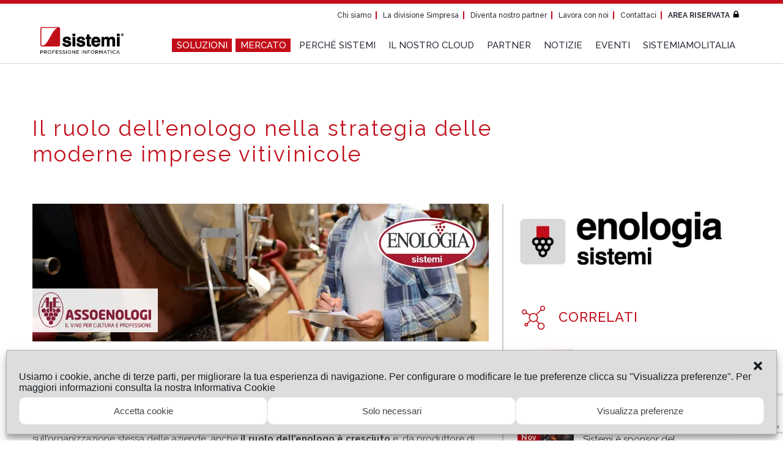

--- FILE ---
content_type: text/html; charset=UTF-8
request_url: https://www.sistemi.com/eventi-notizie/il-ruolo-dell-enologo-nella-strategia-delle-moderne-imprese-vitivinicole/
body_size: 42724
content:
<!DOCTYPE html><html dir="ltr" lang="it"><head><meta http-equiv="Content-type" content="text/html;charset=UTF-8"><meta name="viewport" content="width=device-width, initial-scale=1"><meta name="msapplication-TileColor" content="#c20e1a"><meta name="theme-color" content="#c20e1a"><title>Il ruolo dell’enologo nella strategia delle moderne imprese vitivinicole | Sistemi</title><link rel="apple-touch-icon" sizes="180x180" href="/apple-touch-icon.png?ver=f8f08b32b"><link rel="icon" type="image/png" sizes="32x32" href="/favicon-32x32.png?ver=f8f08b32b"><link rel="icon" type="image/png" sizes="16x16" href="/favicon-16x16.png?ver=f8f08b32b"><link rel="mask-icon" href="/safari-pinned-tab.svg?ver=f8f08b32b" color="#5bbad5"><link rel="shortcut icon" href="/favicon.ico?ver=f8f08b32b">	<style>img:is([sizes="auto" i], [sizes^="auto," i]) { contain-intrinsic-size: 3000px 1500px }</style>
	
		<!-- All in One SEO 4.7.9.1 - aioseo.com -->
	<meta name="description" content="Su L’Enologo, rivista ufficiale di Assoenologi, spieghiamo in che modo gli strumenti digitali come ENOLOGIA aiutano gli enologi nella produzione di vini d&#039;eccellenza e nella gestione aziendale." />
	<meta name="robots" content="max-snippet:-1, max-image-preview:large, max-video-preview:-1" />
	<meta name="author" content="Robotto"/>
	<meta name="keywords" content="senza categoria" />
	<link rel="canonical" href="https://www.sistemi.com/eventi-notizie/il-ruolo-dell-enologo-nella-strategia-delle-moderne-imprese-vitivinicole/" />
	<meta name="generator" content="All in One SEO (AIOSEO) 4.7.9.1" />
		<meta property="og:locale" content="it_IT" />
		<meta property="og:site_name" content="Sistemi | Soluzioni software e servizi per studi professionali e aziende" />
		<meta property="og:type" content="article" />
		<meta property="og:title" content="Il ruolo dell’enologo nella strategia delle moderne imprese vitivinicole | Sistemi" />
		<meta property="og:description" content="Su L’Enologo, rivista ufficiale di Assoenologi, spieghiamo in che modo gli strumenti digitali come ENOLOGIA aiutano gli enologi nella produzione di vini d&#039;eccellenza e nella gestione aziendale." />
		<meta property="og:url" content="https://www.sistemi.com/eventi-notizie/il-ruolo-dell-enologo-nella-strategia-delle-moderne-imprese-vitivinicole/" />
		<meta property="og:image" content="https://www.sistemi.com/downloads/ENOLOGIA-Ruolo-enologo_LinkedIn.jpg" />
		<meta property="og:image:secure_url" content="https://www.sistemi.com/downloads/ENOLOGIA-Ruolo-enologo_LinkedIn.jpg" />
		<meta property="og:image:width" content="857" />
		<meta property="og:image:height" content="446" />
		<meta property="article:published_time" content="2023-11-14T07:15:00+00:00" />
		<meta property="article:modified_time" content="2023-11-14T07:15:13+00:00" />
		<meta name="twitter:card" content="summary_large_image" />
		<meta name="twitter:title" content="Il ruolo dell’enologo nella strategia delle moderne imprese vitivinicole | Sistemi" />
		<meta name="twitter:description" content="Su L’Enologo, rivista ufficiale di Assoenologi, spieghiamo in che modo gli strumenti digitali come ENOLOGIA aiutano gli enologi nella produzione di vini d&#039;eccellenza e nella gestione aziendale." />
		<meta name="twitter:image" content="https://www.sistemi.com/downloads/ENOLOGIA-Ruolo-enologo_LinkedIn.jpg" />
		<meta name="google" content="nositelinkssearchbox" />
		<script type="application/ld+json" class="aioseo-schema">
			{"@context":"https:\/\/schema.org","@graph":[{"@type":"Article","@id":"https:\/\/www.sistemi.com\/eventi-notizie\/il-ruolo-dell-enologo-nella-strategia-delle-moderne-imprese-vitivinicole\/#article","name":"Il ruolo dell\u2019enologo nella strategia delle moderne imprese vitivinicole | Sistemi","headline":"Il ruolo dell\u2019enologo nella strategia delle moderne imprese vitivinicole","author":{"@id":"https:\/\/www.sistemi.com\/eventi-notizie\/author\/robotto\/#author"},"publisher":{"@id":"https:\/\/www.sistemi.com\/#organization"},"image":{"@type":"ImageObject","url":"https:\/\/www.sistemi.com\/downloads\/ENOLOGIA-Ruolo-enologo_L.jpg","width":746,"height":225,"caption":"Articolo tecnico scientifico rivista L'Enologo Assoenologi"},"datePublished":"2023-11-14T08:15:00+01:00","dateModified":"2023-11-14T08:15:13+01:00","inLanguage":"it-IT","mainEntityOfPage":{"@id":"https:\/\/www.sistemi.com\/eventi-notizie\/il-ruolo-dell-enologo-nella-strategia-delle-moderne-imprese-vitivinicole\/#webpage"},"isPartOf":{"@id":"https:\/\/www.sistemi.com\/eventi-notizie\/il-ruolo-dell-enologo-nella-strategia-delle-moderne-imprese-vitivinicole\/#webpage"},"articleSection":"Senza categoria, Vitivinicolo, Notizia, Abruzzo, Basilicata, Calabria, Campania, Emilia Romagna, Friuli-Venezia Giulia, Lazio, Liguria, Lombardia, Marche, Molise, Piemonte, Puglia, Sardegna, Sicilia, Toscana, Trentino-Alto Adige, Umbria, Valle d'Aosta, Veneto, ENOLOGIA, 3S TECNOLOGIE SRL, 4PROGEST SRL, A &amp; P INFORMATICA S.R.L., A. &amp; G. SYSTEM DI LIMONE UMBERTO &amp; C. SAS, A.G.M. S.P.A., ALTSYS di UGO MELIS &amp; C SNC, ARCHIMEDIA SISTEMI SRL, AROSOFT S.R.L., AVM Sistemi Srl, B+B International Srl, Bemi Sistemi Srl, BETA SISTEMI S.R.L., BRIANZA SISTEMI INFORMATICI SRL, C2WEB SRL, CANINO SRL, CEFORM SRL, CLS INFORMATICA S.R.L., COMPUTER SET S.N.C. DI G. PURICELLI &amp; C., COMPUTERSERVICEDUE di Cairoli Ugo e Tagliabue Luca Sas, COMPUTO SRL, CSB SOFTWARE &amp; SOLUTIONS SRL, CTC Systems Srl, D.S.C. DI BERTOLOTTI SONIA, DATA PROGET S.R.L., DATA SRL, DATASOFT SRL, DATASTUDIO S.A.S. DI BAGGIO ROBERTO &amp; C., DIEM S.R.L., DIGITECNICA SRL, EASY SOFTWARE S.R.L., EDA SISTEMI SRL, EMMEBIT SISTEMI SAS DI MARCO BONAFEDE &amp; C., ERREGI SOFT S.R.L., ESSETRE S.R.L., FAST INFORMATICA S.R.L., GESCA SRL, Gescad SpA, GM SISTEMINFORMATICA DI MANGANARO GIUSEPPE, GOALS TECHNOLOGIES SRL, GS Sistemi, HG-MSNET Srl, INFO SERVICE S.R.L., Infoclodio Srl, Informatica Service Snc, INFORMATION TECHNOLOGY SERVICE DI SALVATORE TASSONE &amp; C S.N.C., Infosis Srl, Kernel Sistemi Informatici Srl, L &amp; S Software Srl, LATORRACA INFORMATICA DI LATORRACA DOMENICO E C.SAS, LINEA ERRE UFFICIO SRL, LINEA SISTEMI SRL, Link Sistemi Srl, Meccanografica Softwareit di Chiarini Marino, META SISTEMI, METHODUS INFORMATICA SRL, MILLENIUM SRL, MP System SRL, MTR Srl, NEMESI SRL, NEW PROGRAM SERVICE S.R.L., New System di Cappiello Mirko, Nord System Srl, ORIRI SRL, OTTIMA S.R.L., Pegaso Informatica, PFS Sistemi Srl, PIUMA LABS Srl, POINTERNET SRL, PROGETTI BRESCIA SRL, PROGRAMMATICA S.R.L., PROMOS SRL, PROVIDER 3000 Srl, PSG Sistemi Srl, Pucciufficio Service Srl, Punto Exe Srl, R.D.A. INFORMATICA DI NATELLA VINCENZO, RAM INFORMATICA S.R.L., REPLICA CREMONA SRL, RT COMPUTER SAS DI MACCHI MASSIMILIANO &amp; C., S.E.A. SRL, SCAM Srl, SCP Srl, SERVIN SAS DI CUTULI SANTO, SERVIZI INFORMATICI S.R.L., Servizio Informatica Srl, SETUP SRL, SI-NET SRL, SID SISTEMI SRL, SIE SRL, SINERGICA 3 SRL, SINTESI TECHNOLOGY SRL, SIST.EL INFORMATICA SRL, Sistemi APG Srl, Sistemi Cuneo Srl, SISTEMI DUE MILANO SRL, SISTEMI FORLI' S.R.L, SISTEMI INFORMATICA CENTRO SUD SRL, SISTEMI PORDENONE UDINE VICENZA SRL, SISTEMI REGGIO EMILIA SRL, SISTEMI TRE S.R.L., SISTEMI UNO MILANO SRL, SISTEMI UNO ROMA SRL, SMART NET SRL, SOFTALIA SAS DI PIETRO RAGOZZINO, SOFTWARE AND SERVICES SRL, SOFTWARE IN SRL, SOFTWARE SOLUTIONS SRL, SOLUZIONI INFORMATICHE PROFESSIONALI SRL, SOLUZIONI INFORMATICHE S.R.L., SOLUZIONI PROFESSIONALI S.A.S DI ANACLERIO ANTONELLA &amp; C., SOLUZIONI SISTEMI DUE ROMA SRL, SOLUZIONI SISTEMI SRL, SOLUZIONI SOFTWARE SRL, SPB SOLUZIONI PROFESSIONALI BARI SRL SOC. UNIPERSONALE, STRASOFT SRL, SYSTEM SOLUTION SRL, VALLOUFFICIO SOLUZIONI SAS DI ZAVAGLIA NICOLA &amp; C., VECOMP S.P.A., VEGA SISTEMI S.R.L., WINTECH S.P.A., WIT INFORMATICA SNC DI BORTONE MIRELLA &amp; C., WORK SYSTEM S.R.L, WWW.HESINFORMATICA.NET SAS DI STEFANI MAURO &amp; C., Azienda del vino"},{"@type":"BreadcrumbList","@id":"https:\/\/www.sistemi.com\/eventi-notizie\/il-ruolo-dell-enologo-nella-strategia-delle-moderne-imprese-vitivinicole\/#breadcrumblist","itemListElement":[{"@type":"ListItem","@id":"https:\/\/www.sistemi.com\/#listItem","position":1,"name":"Home","item":"https:\/\/www.sistemi.com\/","nextItem":{"@type":"ListItem","@id":"https:\/\/www.sistemi.com\/eventi-notizie\/il-ruolo-dell-enologo-nella-strategia-delle-moderne-imprese-vitivinicole\/#listItem","name":"Il ruolo dell\u2019enologo nella strategia delle moderne imprese vitivinicole"}},{"@type":"ListItem","@id":"https:\/\/www.sistemi.com\/eventi-notizie\/il-ruolo-dell-enologo-nella-strategia-delle-moderne-imprese-vitivinicole\/#listItem","position":2,"name":"Il ruolo dell\u2019enologo nella strategia delle moderne imprese vitivinicole","previousItem":{"@type":"ListItem","@id":"https:\/\/www.sistemi.com\/#listItem","name":"Home"}}]},{"@type":"Organization","@id":"https:\/\/www.sistemi.com\/#organization","name":"Sistemi S.p.A.","description":"Soluzioni software e servizi da oltre 45 anni","url":"https:\/\/www.sistemi.com\/","telephone":"+390114019650","logo":{"@type":"ImageObject","url":"https:\/\/www.sistemi.com\/downloads\/logo-SISTEMI-1.png","@id":"https:\/\/www.sistemi.com\/eventi-notizie\/il-ruolo-dell-enologo-nella-strategia-delle-moderne-imprese-vitivinicole\/#organizationLogo","width":225,"height":76},"image":{"@id":"https:\/\/www.sistemi.com\/eventi-notizie\/il-ruolo-dell-enologo-nella-strategia-delle-moderne-imprese-vitivinicole\/#organizationLogo"},"sameAs":["https:\/\/www.linkedin.com\/company\/sistemi-s-p-a-\/"]},{"@type":"Person","@id":"https:\/\/www.sistemi.com\/eventi-notizie\/author\/robotto\/#author","url":"https:\/\/www.sistemi.com\/eventi-notizie\/author\/robotto\/","name":"Robotto"},{"@type":"WebPage","@id":"https:\/\/www.sistemi.com\/eventi-notizie\/il-ruolo-dell-enologo-nella-strategia-delle-moderne-imprese-vitivinicole\/#webpage","url":"https:\/\/www.sistemi.com\/eventi-notizie\/il-ruolo-dell-enologo-nella-strategia-delle-moderne-imprese-vitivinicole\/","name":"Il ruolo dell\u2019enologo nella strategia delle moderne imprese vitivinicole | Sistemi","description":"Su L\u2019Enologo, rivista ufficiale di Assoenologi, spieghiamo in che modo gli strumenti digitali come ENOLOGIA aiutano gli enologi nella produzione di vini d'eccellenza e nella gestione aziendale.","inLanguage":"it-IT","isPartOf":{"@id":"https:\/\/www.sistemi.com\/#website"},"breadcrumb":{"@id":"https:\/\/www.sistemi.com\/eventi-notizie\/il-ruolo-dell-enologo-nella-strategia-delle-moderne-imprese-vitivinicole\/#breadcrumblist"},"author":{"@id":"https:\/\/www.sistemi.com\/eventi-notizie\/author\/robotto\/#author"},"creator":{"@id":"https:\/\/www.sistemi.com\/eventi-notizie\/author\/robotto\/#author"},"image":{"@type":"ImageObject","url":"https:\/\/www.sistemi.com\/downloads\/ENOLOGIA-Ruolo-enologo_L.jpg","@id":"https:\/\/www.sistemi.com\/eventi-notizie\/il-ruolo-dell-enologo-nella-strategia-delle-moderne-imprese-vitivinicole\/#mainImage","width":746,"height":225,"caption":"Articolo tecnico scientifico rivista L'Enologo Assoenologi"},"primaryImageOfPage":{"@id":"https:\/\/www.sistemi.com\/eventi-notizie\/il-ruolo-dell-enologo-nella-strategia-delle-moderne-imprese-vitivinicole\/#mainImage"},"datePublished":"2023-11-14T08:15:00+01:00","dateModified":"2023-11-14T08:15:13+01:00"},{"@type":"WebSite","@id":"https:\/\/www.sistemi.com\/#website","url":"https:\/\/www.sistemi.com\/","name":"Sistemi S.p.A.","alternateName":"Sistemi","description":"Soluzioni software e servizi da oltre 45 anni","inLanguage":"it-IT","publisher":{"@id":"https:\/\/www.sistemi.com\/#organization"}}]}
		</script>
		<!-- All in One SEO -->

<link rel="preconnect" href="https://fonts.googleapis.com">
<link rel="preconnect" href="https://fonts.gstatic.com" crossorigin>
<link rel="preload" as="style" href="https://fonts.googleapis.com/css2?family=Raleway:ital,wght@0,400;0,500;0,700;1,400;1,500;1,700&#038;family=Nunito:wght@300&#038;display=swap" onload="this.onload=null;this.rel='stylesheet'">
<noscript><link rel="stylesheet" href="https://fonts.googleapis.com/css2?family=Raleway:ital,wght@0,400;0,500;0,700;1,400;1,500;1,700&#038;family=Nunito:wght@300&#038;display=swap"></noscript>
<style id='classic-theme-styles-inline-css' type='text/css'>
/*! This file is auto-generated */
.wp-block-button__link{color:#fff;background-color:#32373c;border-radius:9999px;box-shadow:none;text-decoration:none;padding:calc(.667em + 2px) calc(1.333em + 2px);font-size:1.125em}.wp-block-file__button{background:#32373c;color:#fff;text-decoration:none}
</style>
<style id='global-styles-inline-css' type='text/css'>
:root{--wp--preset--aspect-ratio--square: 1;--wp--preset--aspect-ratio--4-3: 4/3;--wp--preset--aspect-ratio--3-4: 3/4;--wp--preset--aspect-ratio--3-2: 3/2;--wp--preset--aspect-ratio--2-3: 2/3;--wp--preset--aspect-ratio--16-9: 16/9;--wp--preset--aspect-ratio--9-16: 9/16;--wp--preset--color--black: #000000;--wp--preset--color--cyan-bluish-gray: #abb8c3;--wp--preset--color--white: #ffffff;--wp--preset--color--pale-pink: #f78da7;--wp--preset--color--vivid-red: #cf2e2e;--wp--preset--color--luminous-vivid-orange: #ff6900;--wp--preset--color--luminous-vivid-amber: #fcb900;--wp--preset--color--light-green-cyan: #7bdcb5;--wp--preset--color--vivid-green-cyan: #00d084;--wp--preset--color--pale-cyan-blue: #8ed1fc;--wp--preset--color--vivid-cyan-blue: #0693e3;--wp--preset--color--vivid-purple: #9b51e0;--wp--preset--gradient--vivid-cyan-blue-to-vivid-purple: linear-gradient(135deg,rgba(6,147,227,1) 0%,rgb(155,81,224) 100%);--wp--preset--gradient--light-green-cyan-to-vivid-green-cyan: linear-gradient(135deg,rgb(122,220,180) 0%,rgb(0,208,130) 100%);--wp--preset--gradient--luminous-vivid-amber-to-luminous-vivid-orange: linear-gradient(135deg,rgba(252,185,0,1) 0%,rgba(255,105,0,1) 100%);--wp--preset--gradient--luminous-vivid-orange-to-vivid-red: linear-gradient(135deg,rgba(255,105,0,1) 0%,rgb(207,46,46) 100%);--wp--preset--gradient--very-light-gray-to-cyan-bluish-gray: linear-gradient(135deg,rgb(238,238,238) 0%,rgb(169,184,195) 100%);--wp--preset--gradient--cool-to-warm-spectrum: linear-gradient(135deg,rgb(74,234,220) 0%,rgb(151,120,209) 20%,rgb(207,42,186) 40%,rgb(238,44,130) 60%,rgb(251,105,98) 80%,rgb(254,248,76) 100%);--wp--preset--gradient--blush-light-purple: linear-gradient(135deg,rgb(255,206,236) 0%,rgb(152,150,240) 100%);--wp--preset--gradient--blush-bordeaux: linear-gradient(135deg,rgb(254,205,165) 0%,rgb(254,45,45) 50%,rgb(107,0,62) 100%);--wp--preset--gradient--luminous-dusk: linear-gradient(135deg,rgb(255,203,112) 0%,rgb(199,81,192) 50%,rgb(65,88,208) 100%);--wp--preset--gradient--pale-ocean: linear-gradient(135deg,rgb(255,245,203) 0%,rgb(182,227,212) 50%,rgb(51,167,181) 100%);--wp--preset--gradient--electric-grass: linear-gradient(135deg,rgb(202,248,128) 0%,rgb(113,206,126) 100%);--wp--preset--gradient--midnight: linear-gradient(135deg,rgb(2,3,129) 0%,rgb(40,116,252) 100%);--wp--preset--font-size--small: 13px;--wp--preset--font-size--medium: 20px;--wp--preset--font-size--large: 36px;--wp--preset--font-size--x-large: 42px;--wp--preset--spacing--20: 0.44rem;--wp--preset--spacing--30: 0.67rem;--wp--preset--spacing--40: 1rem;--wp--preset--spacing--50: 1.5rem;--wp--preset--spacing--60: 2.25rem;--wp--preset--spacing--70: 3.38rem;--wp--preset--spacing--80: 5.06rem;--wp--preset--shadow--natural: 6px 6px 9px rgba(0, 0, 0, 0.2);--wp--preset--shadow--deep: 12px 12px 50px rgba(0, 0, 0, 0.4);--wp--preset--shadow--sharp: 6px 6px 0px rgba(0, 0, 0, 0.2);--wp--preset--shadow--outlined: 6px 6px 0px -3px rgba(255, 255, 255, 1), 6px 6px rgba(0, 0, 0, 1);--wp--preset--shadow--crisp: 6px 6px 0px rgba(0, 0, 0, 1);}:where(.is-layout-flex){gap: 0.5em;}:where(.is-layout-grid){gap: 0.5em;}body .is-layout-flex{display: flex;}.is-layout-flex{flex-wrap: wrap;align-items: center;}.is-layout-flex > :is(*, div){margin: 0;}body .is-layout-grid{display: grid;}.is-layout-grid > :is(*, div){margin: 0;}:where(.wp-block-columns.is-layout-flex){gap: 2em;}:where(.wp-block-columns.is-layout-grid){gap: 2em;}:where(.wp-block-post-template.is-layout-flex){gap: 1.25em;}:where(.wp-block-post-template.is-layout-grid){gap: 1.25em;}.has-black-color{color: var(--wp--preset--color--black) !important;}.has-cyan-bluish-gray-color{color: var(--wp--preset--color--cyan-bluish-gray) !important;}.has-white-color{color: var(--wp--preset--color--white) !important;}.has-pale-pink-color{color: var(--wp--preset--color--pale-pink) !important;}.has-vivid-red-color{color: var(--wp--preset--color--vivid-red) !important;}.has-luminous-vivid-orange-color{color: var(--wp--preset--color--luminous-vivid-orange) !important;}.has-luminous-vivid-amber-color{color: var(--wp--preset--color--luminous-vivid-amber) !important;}.has-light-green-cyan-color{color: var(--wp--preset--color--light-green-cyan) !important;}.has-vivid-green-cyan-color{color: var(--wp--preset--color--vivid-green-cyan) !important;}.has-pale-cyan-blue-color{color: var(--wp--preset--color--pale-cyan-blue) !important;}.has-vivid-cyan-blue-color{color: var(--wp--preset--color--vivid-cyan-blue) !important;}.has-vivid-purple-color{color: var(--wp--preset--color--vivid-purple) !important;}.has-black-background-color{background-color: var(--wp--preset--color--black) !important;}.has-cyan-bluish-gray-background-color{background-color: var(--wp--preset--color--cyan-bluish-gray) !important;}.has-white-background-color{background-color: var(--wp--preset--color--white) !important;}.has-pale-pink-background-color{background-color: var(--wp--preset--color--pale-pink) !important;}.has-vivid-red-background-color{background-color: var(--wp--preset--color--vivid-red) !important;}.has-luminous-vivid-orange-background-color{background-color: var(--wp--preset--color--luminous-vivid-orange) !important;}.has-luminous-vivid-amber-background-color{background-color: var(--wp--preset--color--luminous-vivid-amber) !important;}.has-light-green-cyan-background-color{background-color: var(--wp--preset--color--light-green-cyan) !important;}.has-vivid-green-cyan-background-color{background-color: var(--wp--preset--color--vivid-green-cyan) !important;}.has-pale-cyan-blue-background-color{background-color: var(--wp--preset--color--pale-cyan-blue) !important;}.has-vivid-cyan-blue-background-color{background-color: var(--wp--preset--color--vivid-cyan-blue) !important;}.has-vivid-purple-background-color{background-color: var(--wp--preset--color--vivid-purple) !important;}.has-black-border-color{border-color: var(--wp--preset--color--black) !important;}.has-cyan-bluish-gray-border-color{border-color: var(--wp--preset--color--cyan-bluish-gray) !important;}.has-white-border-color{border-color: var(--wp--preset--color--white) !important;}.has-pale-pink-border-color{border-color: var(--wp--preset--color--pale-pink) !important;}.has-vivid-red-border-color{border-color: var(--wp--preset--color--vivid-red) !important;}.has-luminous-vivid-orange-border-color{border-color: var(--wp--preset--color--luminous-vivid-orange) !important;}.has-luminous-vivid-amber-border-color{border-color: var(--wp--preset--color--luminous-vivid-amber) !important;}.has-light-green-cyan-border-color{border-color: var(--wp--preset--color--light-green-cyan) !important;}.has-vivid-green-cyan-border-color{border-color: var(--wp--preset--color--vivid-green-cyan) !important;}.has-pale-cyan-blue-border-color{border-color: var(--wp--preset--color--pale-cyan-blue) !important;}.has-vivid-cyan-blue-border-color{border-color: var(--wp--preset--color--vivid-cyan-blue) !important;}.has-vivid-purple-border-color{border-color: var(--wp--preset--color--vivid-purple) !important;}.has-vivid-cyan-blue-to-vivid-purple-gradient-background{background: var(--wp--preset--gradient--vivid-cyan-blue-to-vivid-purple) !important;}.has-light-green-cyan-to-vivid-green-cyan-gradient-background{background: var(--wp--preset--gradient--light-green-cyan-to-vivid-green-cyan) !important;}.has-luminous-vivid-amber-to-luminous-vivid-orange-gradient-background{background: var(--wp--preset--gradient--luminous-vivid-amber-to-luminous-vivid-orange) !important;}.has-luminous-vivid-orange-to-vivid-red-gradient-background{background: var(--wp--preset--gradient--luminous-vivid-orange-to-vivid-red) !important;}.has-very-light-gray-to-cyan-bluish-gray-gradient-background{background: var(--wp--preset--gradient--very-light-gray-to-cyan-bluish-gray) !important;}.has-cool-to-warm-spectrum-gradient-background{background: var(--wp--preset--gradient--cool-to-warm-spectrum) !important;}.has-blush-light-purple-gradient-background{background: var(--wp--preset--gradient--blush-light-purple) !important;}.has-blush-bordeaux-gradient-background{background: var(--wp--preset--gradient--blush-bordeaux) !important;}.has-luminous-dusk-gradient-background{background: var(--wp--preset--gradient--luminous-dusk) !important;}.has-pale-ocean-gradient-background{background: var(--wp--preset--gradient--pale-ocean) !important;}.has-electric-grass-gradient-background{background: var(--wp--preset--gradient--electric-grass) !important;}.has-midnight-gradient-background{background: var(--wp--preset--gradient--midnight) !important;}.has-small-font-size{font-size: var(--wp--preset--font-size--small) !important;}.has-medium-font-size{font-size: var(--wp--preset--font-size--medium) !important;}.has-large-font-size{font-size: var(--wp--preset--font-size--large) !important;}.has-x-large-font-size{font-size: var(--wp--preset--font-size--x-large) !important;}
:where(.wp-block-post-template.is-layout-flex){gap: 1.25em;}:where(.wp-block-post-template.is-layout-grid){gap: 1.25em;}
:where(.wp-block-columns.is-layout-flex){gap: 2em;}:where(.wp-block-columns.is-layout-grid){gap: 2em;}
:root :where(.wp-block-pullquote){font-size: 1.5em;line-height: 1.6;}
</style>
<link rel="preload" as="style" href="https://www.sistemi.com/wp-content/plugins/sistemi-area-partner/public/css/sistemi-area-partner-public.css?ver=2.1.0" onload="this.onload=null;this.rel='stylesheet'" media="all">
<noscript><link rel="stylesheet" href="https://www.sistemi.com/wp-content/plugins/sistemi-area-partner/public/css/sistemi-area-partner-public.css?ver=2.1.0" media="all"></noscript><link rel="preload" as="style" href="https://www.sistemi.com/wp-content/themes/sistemi_prodotti/dist/stylesheets/main.css?ver=f8f08b32b" onload="this.onload=null;this.rel='stylesheet'" media="all">
<noscript><link rel="stylesheet" href="https://www.sistemi.com/wp-content/themes/sistemi_prodotti/dist/stylesheets/main.css?ver=f8f08b32b" media="all"></noscript><link rel="preload" as="style" href="https://www.sistemi.com/wp-content/plugins/complianz-gdpr-premium/assets/css/cookieblocker.min.css?ver=1766994603" onload="this.onload=null;this.rel='stylesheet'" media="all">
<noscript><link rel="stylesheet" href="https://www.sistemi.com/wp-content/plugins/complianz-gdpr-premium/assets/css/cookieblocker.min.css?ver=1766994603" media="all"></noscript><script src="https://www.sistemi.com/wp-content/plugins/wp-sentry-integration/public/wp-sentry-browser.tracing.min.js?ver=8.3.1" defer></script><script type="text/javascript" id="wp-sentry-browser-js-extra">
/* <![CDATA[ */
var wp_sentry = {"wpBrowserTracingOptions":{},"tracesSampleRate":"0.3","environment":"production","release":"f8f08b32b57a588dd365767b807836439df7cb71","context":{"tags":{"wordpress":"6.8.3","language":"it-IT"}},"dsn":"https:\/\/df71353465af4498bb6c1d72a04b217d@sentry.io\/1287283"};
/* ]]> */
</script>
<script src="https://www.sistemi.com/wp-content/plugins/wp-sentry-integration/public/wp-sentry-init.js?ver=8.3.1" defer></script><script type="text/javascript" src="https://www.sistemi.com/wp-includes/js/jquery/jquery.min.js?ver=3.7.1" id="jquery-core-js"></script>
<script type="text/javascript" src="https://www.sistemi.com/wp-includes/js/jquery/jquery-migrate.min.js?ver=3.4.1" id="jquery-migrate-js"></script>
<script src="https://www.sistemi.com/wp-content/plugins/sistemi-area-partner/public/js/sistemi-area-partner-public.js?ver=2.1.0" defer></script><link rel="EditURI" type="application/rsd+xml" title="RSD" href="https://www.sistemi.com/xmlrpc.php?rsd" />
<meta name="generator" content="WordPress 6.8.3" />
<link rel='shortlink' href='https://www.sistemi.com/?p=42405' />
<link rel="alternate" title="oEmbed (JSON)" type="application/json+oembed" href="https://www.sistemi.com/wp-json/oembed/1.0/embed?url=https%3A%2F%2Fwww.sistemi.com%2Feventi-notizie%2Fil-ruolo-dell-enologo-nella-strategia-delle-moderne-imprese-vitivinicole%2F" />
<link rel="alternate" title="oEmbed (XML)" type="text/xml+oembed" href="https://www.sistemi.com/wp-json/oembed/1.0/embed?url=https%3A%2F%2Fwww.sistemi.com%2Feventi-notizie%2Fil-ruolo-dell-enologo-nella-strategia-delle-moderne-imprese-vitivinicole%2F&#038;format=xml" />
<link rel="alternate" type="application/feed+json" title="Sistemi &raquo; JSON Feed" href="https://www.sistemi.com/feed/json/" />
<style type="text/css" id="tve_global_variables">:root{--tcb-color-0:rgb(194, 14, 26);--tcb-color-0-h:356;--tcb-color-0-s:86%;--tcb-color-0-l:40%;--tcb-color-0-a:1;--tcb-color-1:rgb(68, 68, 68);--tcb-color-1-h:0;--tcb-color-1-s:0%;--tcb-color-1-l:26%;--tcb-color-1-a:1;--tcb-color-2:rgb(255, 255, 255);--tcb-color-2-h:0;--tcb-color-2-s:0%;--tcb-color-2-l:100%;--tcb-color-2-a:1;--tcb-color-3:rgb(0, 0, 0);--tcb-color-3-h:0;--tcb-color-3-s:0%;--tcb-color-3-l:0%;--tcb-color-3-a:1;--tcb-color-4:rgb(146, 29, 77);--tcb-color-4-h:335;--tcb-color-4-s:66%;--tcb-color-4-l:34%;--tcb-color-4-a:1;--tcb-color-5:rgb(255, 255, 255);--tcb-color-5-h:0;--tcb-color-5-s:0%;--tcb-color-5-l:100%;--tcb-color-5-a:1;--tcb-color-6:rgb(16, 25, 41);--tcb-color-6-h:218;--tcb-color-6-s:43%;--tcb-color-6-l:11%;--tcb-color-6-a:1;--tcb-background-author-image:url(https://secure.gravatar.com/avatar/54dd6d17b28f437dd2eddc8985adac73807b52481f8ed8e5ebe39ffaa61d4847?s=256&d=mm&r=g);--tcb-background-user-image:url();--tcb-background-featured-image-thumbnail:url(https://www.sistemi.com/downloads/ENOLOGIA-Ruolo-enologo_L.jpg);--tcb-background-custom-field-acf_post_custom_thumbnail:url(https://www.sistemi.com/downloads/ENOLOGIA-Ruolo-enologo_S.jpg);--tcb-background-custom-field-acf_post_custom_news_and_events_thumbnail:url(https://www.sistemi.com/downloads/ENOLOGIA-Ruolo-enologo_Home.jpg);}</style><script>document.documentElement.className += " js";</script>
			<style>.cmplz-hidden {
					display: none !important;
				}</style><style type="text/css" id="thrive-default-styles"></style>		<style type="text/css" id="wp-custom-css">
			/*
 * modifica trasparenza CTA button
 * */
/*
.site-content .component_cta__button--color-2 {
	background-color: rgb(255,255,255,0.7) !important;
}
.site-content .component_cta__button--color-2:hover {
	background-color: #c20e1a !important;
}
*/

.component-slide-split__right__content {background-position: top left;background-size: 100%}

.landing-page-header__content__logo {padding-bottom: 0}

.landing-page-header__content__text  {padding-top: 0}


/*
.lity-youtube .lity-container {
    width: 100% !important;
}

.component_video--embed {
  text-align: center;
}

.component_video--embed  > iframe {
    width: 800px !important;
    height: 448px !important;
    max-width: 100%;
}
*/
/*
.landing-page-header__content__text .cmplz-blocked-content-container {
    height: 448px;
    width: 796px;
}
*/
/*
 * regola di forzatura del bg della landing page 
 * per la pagina contatta-da-rios-federica.
 * 
 * */
body[data-prev-slug='contatta-da-rios-federica'] .landing-page-header__module {
	background-color: #004896 !important;
}

/* attenzione questa regola è pericolosa
 * se viene cambiato l'ordine delle tiles non funziona più e bisogna rivedere il tutto
 * */

/*
 * regola di forzatura del bg della landing page 
 * per la pagina video-cantina-smart-webinar-8-luglio-2021.
 * 
 * */
body[data-prev-slug='video-cantina-smart-webinar-8-luglio-2021'] .landing-page-header__module {
	background-color: #952251 !important;
}

body[data-prev-slug='video-cantina-smart-webinar-8-luglio-2021_utenti-sistemi'] .landing-page-header__module {
	background-color: #952251 !important;
}

/* attenzione questa regola è pericolosa
 * se viene cambiato l'ordine delle tiles non funziona più e bisogna rivedere il tutto
 * */




body > section > div.home__mosaic > div > div.component_mosaic > div > a:nth-child(7) > div > div > div.mosaic-item__container__content.mosaic-item__container__content--3x1-top-left > div.mosaic-item__container__content__logo > img
{
	max-width: 70%;
}

body > section > div.home__mosaic > div > div.component_mosaic > div > a:nth-child(7) > div > div > div.mosaic-item__container__image.mosaic-item__container__image--3x1-top-left {
	left: -0.5%;
}


.cmplz-show-banner {
	border-bottom: 2px solid #c20e1a;
	color: #c20e1a;
	font-weight:600;
	cursor: pointer;
}
.cmplz-show-banner:hover {
	border-color: #222;
}


/* body > section > div:nth-child(4) > div.grid--flex.layout-columns.wrap {
    padding-left: 0px;
    padding-right: 0px;
}
body > section > div:nth-child(4) > div.grid--flex.layout-columns.wrap > div > div.component-form {
padding-left: 0px;
    padding-right: 0px;
}
*/
		</style>
		
<script>(window.BOOMR_mq=window.BOOMR_mq||[]).push(["addVar",{"rua.upush":"false","rua.cpush":"false","rua.upre":"false","rua.cpre":"false","rua.uprl":"false","rua.cprl":"false","rua.cprf":"false","rua.trans":"","rua.cook":"false","rua.ims":"false","rua.ufprl":"false","rua.cfprl":"false","rua.isuxp":"false","rua.texp":"norulematch","rua.ceh":"false","rua.ueh":"false","rua.ieh.st":"0"}]);</script>
                              <script>!function(a){var e="https://s.go-mpulse.net/boomerang/",t="addEventListener";if("False"=="True")a.BOOMR_config=a.BOOMR_config||{},a.BOOMR_config.PageParams=a.BOOMR_config.PageParams||{},a.BOOMR_config.PageParams.pci=!0,e="https://s2.go-mpulse.net/boomerang/";if(window.BOOMR_API_key="QRMRA-BRVFJ-EPN5K-AQN5H-9QYBV",function(){function n(e){a.BOOMR_onload=e&&e.timeStamp||(new Date).getTime()}if(!a.BOOMR||!a.BOOMR.version&&!a.BOOMR.snippetExecuted){a.BOOMR=a.BOOMR||{},a.BOOMR.snippetExecuted=!0;var i,_,o,r=document.createElement("iframe");if(a[t])a[t]("load",n,!1);else if(a.attachEvent)a.attachEvent("onload",n);r.src="javascript:void(0)",r.title="",r.role="presentation",(r.frameElement||r).style.cssText="width:0;height:0;border:0;display:none;",o=document.getElementsByTagName("script")[0],o.parentNode.insertBefore(r,o);try{_=r.contentWindow.document}catch(O){i=document.domain,r.src="javascript:var d=document.open();d.domain='"+i+"';void(0);",_=r.contentWindow.document}_.open()._l=function(){var a=this.createElement("script");if(i)this.domain=i;a.id="boomr-if-as",a.src=e+"QRMRA-BRVFJ-EPN5K-AQN5H-9QYBV",BOOMR_lstart=(new Date).getTime(),this.body.appendChild(a)},_.write("<bo"+'dy onload="document._l();">'),_.close()}}(),"".length>0)if(a&&"performance"in a&&a.performance&&"function"==typeof a.performance.setResourceTimingBufferSize)a.performance.setResourceTimingBufferSize();!function(){if(BOOMR=a.BOOMR||{},BOOMR.plugins=BOOMR.plugins||{},!BOOMR.plugins.AK){var e=""=="true"?1:0,t="",n="gqhwcuaxhzc3q2lpwasa-f-840bb3971-clientnsv4-s.akamaihd.net",i="false"=="true"?2:1,_={"ak.v":"39","ak.cp":"1557186","ak.ai":parseInt("994844",10),"ak.ol":"0","ak.cr":8,"ak.ipv":4,"ak.proto":"h2","ak.rid":"85dd84b6","ak.r":47358,"ak.a2":e,"ak.m":"a","ak.n":"essl","ak.bpcip":"52.15.97.0","ak.cport":52566,"ak.gh":"23.208.24.233","ak.quicv":"","ak.tlsv":"tls1.3","ak.0rtt":"","ak.0rtt.ed":"","ak.csrc":"-","ak.acc":"","ak.t":"1768927268","ak.ak":"hOBiQwZUYzCg5VSAfCLimQ==GouFU3HVnnNyOJ5sW8j4NO+R1N9TNNh45n0IcAzq31aOowGpwV8Q/BSmwKQ4SUcPl0ikfFNTVXiEWbsfljaDQepxWXFSBaztrSWWF3laH7DVSNAR3PoSvC6/5VKDlJ96dufou4x8V4PotnrdRrsNSxFGTmxe9Pke8I2Kc1790vUz/OvCiB0FzS1ISFTXM539xTPwR/mNefQjqdtCHHGo/rfyKijvnSOMvbgmpeGDX7zHrJ03NCcJyEBPiFxkFrRfaXvq3cvMwb6cRhcnQhA3s+ownVeWTQZ66097/DzCpgyhXtwzQ3Xi79QXAI1QRT8S4Lno/eTp6f8f3jbiN2GxllLFZSltv2PmphBi5Pj2R46E7JDqfRycSYYTpb3YkQ+p92KdgdzCsnKuZGRnG5AAmP5Qrb5plgJ9RPlvvt9sHEQ=","ak.pv":"3","ak.dpoabenc":"","ak.tf":i};if(""!==t)_["ak.ruds"]=t;var o={i:!1,av:function(e){var t="http.initiator";if(e&&(!e[t]||"spa_hard"===e[t]))_["ak.feo"]=void 0!==a.aFeoApplied?1:0,BOOMR.addVar(_)},rv:function(){var a=["ak.bpcip","ak.cport","ak.cr","ak.csrc","ak.gh","ak.ipv","ak.m","ak.n","ak.ol","ak.proto","ak.quicv","ak.tlsv","ak.0rtt","ak.0rtt.ed","ak.r","ak.acc","ak.t","ak.tf"];BOOMR.removeVar(a)}};BOOMR.plugins.AK={akVars:_,akDNSPreFetchDomain:n,init:function(){if(!o.i){var a=BOOMR.subscribe;a("before_beacon",o.av,null,null),a("onbeacon",o.rv,null,null),o.i=!0}return this},is_complete:function(){return!0}}}}()}(window);</script></head><body data-cmplz=1 data-device="mobile iphone" data-prev-title="Il ruolo dell’enologo nella strategia delle moderne imprese vitivinicole"><header><div class="site-header"><div class="site-header__components"><div class="wrap hidden--on-lte-tab"><div class="top_menu_container"><ul id="menu-top-menu" class="top_menu"><li id="menu-item-30945" class="menu-item menu-item-type-post_type menu-item-object-page menu-item-30945"><a href="https://www.sistemi.com/chi-siamo/" title="Vai alla pagina Chi siamo">Chi siamo</a></li>
<li id="menu-item-3443" class="menu-item menu-item-type-custom menu-item-object-custom menu-item-3443"><a href="/simpresa-consulting/" title="Vai alla pagina La divisione Simpresa">La divisione Simpresa</a></li>
<li id="menu-item-3442" class="menu-item menu-item-type-custom menu-item-object-custom menu-item-3442"><a href="/diventa-partner" title="Vai alla pagina Diventa nostro partner">Diventa nostro partner</a></li>
<li id="menu-item-3441" class="menu-item menu-item-type-custom menu-item-object-custom menu-item-3441"><a href="/lavora-con-noi" title="Vai alla pagina Lavora con noi">Lavora con noi</a></li>
<li id="menu-item-3444" class="menu-item menu-item-type-custom menu-item-object-custom menu-item-3444"><a href="/contattaci/" title="Vai alla pagina Contattaci">Contattaci</a></li>
<li id="menu-item-3445" class="menu-item menu-item-type-custom menu-item-object-custom menu-item-3445"><a href="https://servizi.sistemi.com/" title="Vai alla pagina &lt;strong&gt;AREA RISERVATA&lt;/strong&gt;&lt;img alt=&quot;&quot; src=&quot;https://www.sistemi.com/downloads/ico-lucchetto.png&quot; /&gt;"><strong>AREA RISERVATA</strong><img alt="" src="https://www.sistemi.com/downloads/ico-lucchetto.png" /></a></li>
</ul></div><div class="grid--flex main_menu_container"><div class="grid__item tab-2-12"><div class="site-header__logo"><a href="/" title="Torna alla home page"><div data-logo-white="data-logo-white" style="display: none"><img src="https://www.sistemi.com/wp-content/themes/sistemi_prodotti/dist/images/logo--white.png?ver=f8f08b32b" alt="Logo--white" loading="lazy"/></div><div data-logo-black="data-logo-black" style="display: block"><img src="https://www.sistemi.com/wp-content/themes/sistemi_prodotti/dist/images/logo.png?ver=f8f08b32b" alt="Logo" loading="lazy"/></div></a></div></div><div class="grid__item tab-10-12 site-header__menu"><div class="main_menu_container"><ul id="menu-header-menu" class="main_menu"><li id="menu-item-3358" class="menu-item menu-item-type-url menu-item-object-custom menu-item-has-children with-submenu"><a href="#" onclick="event.preventDefault();"><div class="title">SOLUZIONI</div><span class="description hidden--on-lte-tab"></span><span class="description hidden--on-lap"></span></a>
<ul class="main_menu__submenu wrap" style="opacity: 0;">
<div class='menu_back_button menu_back_button--white' data-submenu-close='main_menu__submenu'></div>
	<li id="menu-item-3360" class="menu-item menu-item-type-page menu-item-object-custom"><a href="#" onclick="event.preventDefault();"><div class="title">PROFIS</div><span class="description hidden--on-lte-tab">Software per i servizi contabili, fiscali e digitali <br>dello studio professionale</span><span class="description hidden--on-lap">Software per i servizi contabili, fiscali e digitali <br>dello studio professionale</span></a><div class="component-menu--white-bg hidden--on-lte-tab"></div><div class="component-menu hidden--on-lte-tab"><div class="grid--flex"><div class="grid__item width-fill align--left"><div class="component-menu__headings"><a href="https://www.sistemi.com/software-gestionali/profis/" target="_self" title="Vai alla pagina cos'è profis"><div class="component-menu__headings__title"><h5><span style="color: #c20e1a"><strong>PROFIS</strong>:</span> <a href="https://www.sistemi.com/software-gestionali/profis/">Software per i servizi contabili, fiscali e digitali dello studio</a></h5>
</div></a><div class="component-menu__headings__cta"><div class="align--left"><div class="component_cta"><a class="component_cta__button component_cta__button--color-2" href="https://www.sistemi.com/software-gestionali/profis/" target="_self" title="Vai alla pagina cos'è profis" role="button">Cos'è PROFIS</a></div></div></div></div></div><div class="grid__item width-6-12"><div class="component-menu__submenu component-menu__submenu--lv-1"><div class="component-menu__submenu__list "><div class="component-menu__submenu__list__title"></div><a href="https://www.sistemi.com/software-gestionali/profis/profis-contabile/" data-menu-element="submenu_list_link" title="Vai alla pagina profis contabile">PROFIS Contabile<p>Per automatizzare i servizi di contabilità e tutti gli adempimenti collegati</p></a><a href="https://www.sistemi.com/software-gestionali/profis/profis-fiscale/" data-menu-element="submenu_list_link" title="Vai alla pagina profis fiscale">PROFIS Fiscale<p>Per la consulenza fiscale e per la gestione di tutti i modelli ministeriali</p></a><a href="https://www.sistemi.com/software-gestionali/profis/profis-bilanci/" data-menu-element="submenu_list_link" title="Vai alla pagina profis bilanci">PROFIS Bilanci<p>Per gestire tutto il processo di redazione del bilancio</p></a><a href="https://www.sistemi.com/software-gestionali/profis/sportellocloud/" data-menu-element="submenu_list_link" title="Vai alla pagina sportello cloud">SPORTELLO CLOUD<p>Per collaborare online sui processi di fatturazione elettronica con i clienti di studio</p></a><a href="https://www.sistemi.com/software-gestionali/profis/profis-az/" data-menu-element="submenu_list_link" title="Vai alla pagina profis az">PROFIS AZ<p>Per la contabilità condivisa con le aziende clienti</p></a></div><div class="component-menu__submenu__list component-menu__submenu__list--inline"><div class="component-menu__submenu__list__title">PROFIS si integra con</div><a href="https://www.sistemi.com/software-gestionali/profis/getyourbill/" data-menu-element="submenu_list_link" title="Vai alla pagina getyourbill">GETYOURBILL</a></div><div class="component-menu__submenu__list component-menu__submenu__list--inline"><div class="component-menu__submenu__list__title">Scopri cos'altro puoi fare con PROFIS</div><a href="https://www.sistemi.com/software-gestionali/profis/sistemi-ai-profis/" data-menu-element="submenu_list_link" title="Vai alla pagina sistemi ai">Sistemi AI</a><a href="https://www.sistemi.com/software-gestionali/profis/profis-bi/" data-menu-element="submenu_list_link" title="Vai alla pagina profis bi">PROFIS BI</a><a href="https://www.sistemi.com/software-gestionali/fattura-elettronica-professionisti/" data-menu-element="submenu_list_link" title="Vai alla pagina fattura elettronica">Fattura Elettronica</a><a href="https://www.sistemi.com/software-gestionali/studio/analisi-clienti-e-opportunita/" data-menu-element="submenu_list_link" title="Vai alla pagina analisi clienti e opportunità">Analisi clienti e opportunità</a><a href="https://www.sistemi.com/software-gestionali/privacy-gdpr/" data-menu-element="submenu_list_link" title="Vai alla pagina privacy gdpr">Privacy GDPR</a><a href="https://www.sistemi.com/software-gestionali/profis/profis-revisione/" data-menu-element="submenu_list_link" title="Vai alla pagina revisione legale">Revisione Legale</a><a href="https://www.sistemi.com/software-gestionali/studio/antiriciclaggio/" data-menu-element="submenu_list_link" title="Vai alla pagina antiriciclaggio">Antiriciclaggio</a><a href="https://www.sistemi.com/software-gestionali/profis/profis-pratiche/" data-menu-element="submenu_list_link" title="Vai alla pagina gestione pratiche">Gestione Pratiche</a><a href="https://www.sistemi.com/software-gestionali/profis/crisi-d-impresa/" data-menu-element="submenu_list_link" title="Vai alla pagina crisi d'impresa">Crisi d'impresa</a><a href="https://www.sistemi.com/software-gestionali/profis/sportellocloud/sportello-documenti-condivisi/" data-menu-element="submenu_list_link" title="Vai alla pagina sportello documenti condivisi">Sportello Documenti condivisi</a><a href="https://www.sistemi.com/software-gestionali/gestione-documentale/" data-menu-element="submenu_list_link" title="Vai alla pagina gestione documentale">Gestione Documentale</a><a href="https://www.sistemi.com/software-gestionali/profis/contratti-di-locazione-e-di-comodato-immobiliare/" data-menu-element="submenu_list_link" title="Vai alla pagina contratti di locazione">Contratti di locazione</a><a href="https://www.sistemi.com/software-gestionali/ptt-processo-tributario-telematico/" data-menu-element="submenu_list_link" title="Vai alla pagina ptt processo tributario telematico">PTT Processo Tributario Telematico</a><a href="https://www.sistemi.com/software-gestionali/profis/software-gestione-enti-del-terzo-settore/" data-menu-element="submenu_list_link" title="Vai alla pagina gestione enti del terzo settore">Gestione Enti del Terzo Settore</a><a href="https://www.sistemi.com/software-gestionali/profis/beni-in-leasing/" data-menu-element="submenu_list_link" title="Vai alla pagina beni in leasing">Beni in leasing</a><a href="https://www.sistemi.com/software-gestionali/profis/budget-e-business-plan/" data-menu-element="submenu_list_link" title="Vai alla pagina budget e business plan">Budget e Business Plan</a><a href="https://www.sistemi.com/segnalazioni-illeciti-whistleblowing/" data-menu-element="submenu_list_link" title="Vai alla pagina sistemi whistleblowing">Sistemi Whistleblowing</a></div></div></div><div class="grid__item width-6-12"><div class="component-menu__submenu component-menu__submenu--lv-2"><a href="https://www.sistemi.com/sistemi-in-rete/" title="Vai alla pagina "><div class="component-menu__submenu__highlight-image"><picture><source srcset="https://www.sistemi.com/downloads/optimized/Cloud_banner_menu2.png.webp?ver=f8f08b32b" type="image/webp"><img  data-src="https://www.sistemi.com/downloads/Cloud_banner_menu2.png?ver=f8f08b32b" class="lazyload" /></picture></div><div aria-hidden="true">
<p style="text-align: right"><a href="https://www.sistemi.com/sistemi-in-rete/"><span style="color: #444">Scopri il nostro<strong> CLOUD</strong> di soluzioni software e servizi</span><span style="color: #c20e1a"><strong>&gt;</strong></span></a></p>
</div>
</a></div></div></div><div class="component-menu__footer"><div class="grid"><div class="grid__item width-6-12 component-menu__footer__logo_lv-1"><picture><source srcset="https://www.sistemi.com/downloads/optimized/logo.png.webp?ver=f8f08b32b" type="image/webp"><img  data-src="https://www.sistemi.com/downloads/logo.png?ver=f8f08b32b" class="lazyload" /></picture></div><div class="grid__item width-6-12"></div></div></div></div><div class="component-menu--mobile hidden--on-lap"><div class="component-menu__headings"><div class="component-menu__headings__cta"><div class="align--left"><div class="component_cta"><a class="component_cta__button component_cta__button--color-2" href="https://www.sistemi.com/software-gestionali/profis/" target="_self" title="Vai alla pagina cos'è profis" role="button">Cos'è PROFIS</a></div></div></div></div><div class="component-menu__submenu" style="top: 125px"><div class="component-menu__submenu--lv-1"><div class="component-menu__submenu__list "><div class="component-menu__submenu__list__title"></div><a href="https://www.sistemi.com/software-gestionali/profis/profis-contabile/" data-menu-element="submenu_list_link" title="Vai alla pagina profis contabile">PROFIS Contabile<p>Per automatizzare i servizi di contabilità e tutti gli adempimenti collegati</p></a><a href="https://www.sistemi.com/software-gestionali/profis/profis-fiscale/" data-menu-element="submenu_list_link" title="Vai alla pagina profis fiscale">PROFIS Fiscale<p>Per la consulenza fiscale e per la gestione di tutti i modelli ministeriali</p></a><a href="https://www.sistemi.com/software-gestionali/profis/profis-bilanci/" data-menu-element="submenu_list_link" title="Vai alla pagina profis bilanci">PROFIS Bilanci<p>Per gestire tutto il processo di redazione del bilancio</p></a><a href="https://www.sistemi.com/software-gestionali/profis/sportellocloud/" data-menu-element="submenu_list_link" title="Vai alla pagina sportello cloud">SPORTELLO CLOUD<p>Per collaborare online sui processi di fatturazione elettronica con i clienti di studio</p></a><a href="https://www.sistemi.com/software-gestionali/profis/profis-az/" data-menu-element="submenu_list_link" title="Vai alla pagina profis az">PROFIS AZ<p>Per la contabilità condivisa con le aziende clienti</p></a></div><div class="component-menu__submenu__list component-menu__submenu__list--inline"><div class="component-menu__submenu__list__title">PROFIS si integra con</div><a href="https://www.sistemi.com/software-gestionali/profis/getyourbill/" data-menu-element="submenu_list_link" title="Vai alla pagina getyourbill">GETYOURBILL</a></div><div class="component-menu__submenu__list component-menu__submenu__list--inline"><div class="component-menu__submenu__list__title">Scopri cos'altro puoi fare con PROFIS</div><a href="https://www.sistemi.com/software-gestionali/profis/sistemi-ai-profis/" data-menu-element="submenu_list_link" title="Vai alla pagina sistemi ai">Sistemi AI</a><a href="https://www.sistemi.com/software-gestionali/profis/profis-bi/" data-menu-element="submenu_list_link" title="Vai alla pagina profis bi">PROFIS BI</a><a href="https://www.sistemi.com/software-gestionali/fattura-elettronica-professionisti/" data-menu-element="submenu_list_link" title="Vai alla pagina fattura elettronica">Fattura Elettronica</a><a href="https://www.sistemi.com/software-gestionali/studio/analisi-clienti-e-opportunita/" data-menu-element="submenu_list_link" title="Vai alla pagina analisi clienti e opportunità">Analisi clienti e opportunità</a><a href="https://www.sistemi.com/software-gestionali/privacy-gdpr/" data-menu-element="submenu_list_link" title="Vai alla pagina privacy gdpr">Privacy GDPR</a><a href="https://www.sistemi.com/software-gestionali/profis/profis-revisione/" data-menu-element="submenu_list_link" title="Vai alla pagina revisione legale">Revisione Legale</a><a href="https://www.sistemi.com/software-gestionali/studio/antiriciclaggio/" data-menu-element="submenu_list_link" title="Vai alla pagina antiriciclaggio">Antiriciclaggio</a><a href="https://www.sistemi.com/software-gestionali/profis/profis-pratiche/" data-menu-element="submenu_list_link" title="Vai alla pagina gestione pratiche">Gestione Pratiche</a><a href="https://www.sistemi.com/software-gestionali/profis/crisi-d-impresa/" data-menu-element="submenu_list_link" title="Vai alla pagina crisi d'impresa">Crisi d'impresa</a><a href="https://www.sistemi.com/software-gestionali/profis/sportellocloud/sportello-documenti-condivisi/" data-menu-element="submenu_list_link" title="Vai alla pagina sportello documenti condivisi">Sportello Documenti condivisi</a><a href="https://www.sistemi.com/software-gestionali/gestione-documentale/" data-menu-element="submenu_list_link" title="Vai alla pagina gestione documentale">Gestione Documentale</a><a href="https://www.sistemi.com/software-gestionali/profis/contratti-di-locazione-e-di-comodato-immobiliare/" data-menu-element="submenu_list_link" title="Vai alla pagina contratti di locazione">Contratti di locazione</a><a href="https://www.sistemi.com/software-gestionali/ptt-processo-tributario-telematico/" data-menu-element="submenu_list_link" title="Vai alla pagina ptt processo tributario telematico">PTT Processo Tributario Telematico</a><a href="https://www.sistemi.com/software-gestionali/profis/software-gestione-enti-del-terzo-settore/" data-menu-element="submenu_list_link" title="Vai alla pagina gestione enti del terzo settore">Gestione Enti del Terzo Settore</a><a href="https://www.sistemi.com/software-gestionali/profis/beni-in-leasing/" data-menu-element="submenu_list_link" title="Vai alla pagina beni in leasing">Beni in leasing</a><a href="https://www.sistemi.com/software-gestionali/profis/budget-e-business-plan/" data-menu-element="submenu_list_link" title="Vai alla pagina budget e business plan">Budget e Business Plan</a><a href="https://www.sistemi.com/segnalazioni-illeciti-whistleblowing/" data-menu-element="submenu_list_link" title="Vai alla pagina sistemi whistleblowing">Sistemi Whistleblowing</a></div></div><div class="component-menu__submenu--lv-2"></div><div class="component-menu__footer"></div></div></div>	<li id="menu-item-3362" class="menu-item menu-item-type-page menu-item-object-custom"><a href="#" onclick="event.preventDefault();"><div class="title">STUDIO</div><span class="description hidden--on-lte-tab">Software gestionale per l’organizzazione <br /> dello studio professionale</span><span class="description hidden--on-lap">Software gestionale per l’organizzazione <br /> dello studio professionale</span></a><div class="component-menu--white-bg hidden--on-lte-tab"></div><div class="component-menu hidden--on-lte-tab"><div class="grid--flex"><div class="grid__item width-fill align--left"><div class="component-menu__headings"><a href="https://www.sistemi.com/software-gestionali/studio/" target="_self" title="Vai alla pagina cos'è studio"><div class="component-menu__headings__title"><h5><span style="color: #c20e1a"><strong><span style="color: #c20e1a">STUDIO:</span> </strong></span><a href="https://www.sistemi.com/software-gestionali/studio/"><span style="color: #444444">Software gestionale per l’organizzazione dello studio</span></a></h5>
</div></a><div class="component-menu__headings__cta"><div class="align--left"><div class="component_cta"><a class="component_cta__button component_cta__button--color-2" href="https://www.sistemi.com/software-gestionali/studio/" target="_self" title="Vai alla pagina cos'è studio" role="button">Cos'è STUDIO</a></div></div></div></div></div><div class="grid__item width-6-12"><div class="component-menu__submenu component-menu__submenu--lv-1"><div class="component-menu__submenu__list "><div class="component-menu__submenu__list__title"></div><a href="https://www.sistemi.com/software-gestionali/studio/gestionale-per-avvocati-e-studi-legali/" data-menu-element="submenu_list_link" title="Vai alla pagina studio per gli avvocati">STUDIO per gli avvocati<p></p></a><a href="https://www.sistemi.com/software-gestionali/studio/gestionale-per-commercialisti/" data-menu-element="submenu_list_link" title="Vai alla pagina studio per i commercialisti">STUDIO per i commercialisti<p></p></a><a href="https://www.sistemi.com/software-gestionali/studio/gestionale-per-consulenti-del-lavoro/" data-menu-element="submenu_list_link" title="Vai alla pagina studio per i consulenti del lavoro">STUDIO per i consulenti del lavoro<p></p></a></div><div class="component-menu__submenu__list component-menu__submenu__list--inline"><div class="component-menu__submenu__list__title">Scopri cos’altro puoi fare con STUDIO</div><a href="https://www.sistemi.com/software-gestionali/studio/studio-bi/" data-menu-element="submenu_list_link" title="Vai alla pagina studio bi">STUDIO BI</a><a href="https://www.sistemi.com/software-gestionali/profis/sportellocloud/sportello-studio/" data-menu-element="submenu_list_link" title="Vai alla pagina sportello studio">Sportello STUDIO</a><a href="https://www.sistemi.com/software-gestionali/fattura-elettronica-professionisti/" data-menu-element="submenu_list_link" title="Vai alla pagina fattura elettronica">Fattura Elettronica</a><a href="https://www.sistemi.com/software-gestionali/studio/analisi-clienti-e-opportunita/" data-menu-element="submenu_list_link" title="Vai alla pagina analisi clienti e opportunità">Analisi clienti e opportunità</a><a href="https://www.sistemi.com/software-gestionali/studio/antiriciclaggio/" data-menu-element="submenu_list_link" title="Vai alla pagina antiriciclaggio">Antiriciclaggio</a><a href="https://www.sistemi.com/software-gestionali/privacy-gdpr/" data-menu-element="submenu_list_link" title="Vai alla pagina privacy gdpr">Privacy GDPR</a><a href="https://www.sistemi.com/software-gestionali/profis/sportellocloud/sportello-documenti-condivisi/" data-menu-element="submenu_list_link" title="Vai alla pagina sportello documenti condivisi">Sportello Documenti condivisi</a><a href="https://www.sistemi.com/software-gestionali/gestione-documentale/" data-menu-element="submenu_list_link" title="Vai alla pagina gestione documentale">Gestione documentale</a><a href="https://www.sistemi.com/software-gestionali/studio/processo-civile-telematico/" data-menu-element="submenu_list_link" title="Vai alla pagina pct processo civile telematico">PCT Processo Civile Telematico</a><a href="https://www.sistemi.com/software-gestionali/ptt-processo-tributario-telematico/" data-menu-element="submenu_list_link" title="Vai alla pagina ptt processo tributario telematico">PTT Processo Tributario Telematico</a><a href="#" data-menu-element="submenu_list_link" title="Vai alla pagina " onclick="event.preventDefault();"></a></div></div></div><div class="grid__item width-6-12"><div class="component-menu__submenu component-menu__submenu--lv-2"><a href="https://www.sistemi.com/software-gestionali/studio/" title="Vai alla pagina "><div class="component-menu__submenu__highlight-image"><picture><source srcset="https://www.sistemi.com/downloads/optimized/Cloud_banner_menu2.png.webp?ver=f8f08b32b" type="image/webp"><img  data-src="https://www.sistemi.com/downloads/Cloud_banner_menu2.png?ver=f8f08b32b" class="lazyload" /></picture></div><div aria-hidden="true">
<p style="text-align: right"><a href="https://www.sistemi.com/sistemi-in-rete/"><span style="color: #444">Scopri il nostro<strong> CLOUD</strong> di soluzioni software e servizi</span><span style="color: #c20e1a"><strong>&gt;</strong></span></a></p>
</div>
</a></div></div></div><div class="component-menu__footer"><div class="grid"><div class="grid__item width-6-12 component-menu__footer__logo_lv-1"><picture><source srcset="https://www.sistemi.com/downloads/optimized/logo_studio-1.png.webp?ver=f8f08b32b" type="image/webp"><img  data-src="https://www.sistemi.com/downloads/logo_studio-1.png?ver=f8f08b32b" class="lazyload" /></picture></div><div class="grid__item width-6-12"></div></div></div></div><div class="component-menu--mobile hidden--on-lap"><div class="component-menu__headings"><div class="component-menu__headings__cta"><div class="align--left"><div class="component_cta"><a class="component_cta__button component_cta__button--color-2" href="https://www.sistemi.com/software-gestionali/studio/" target="_self" title="Vai alla pagina cos'è studio" role="button">Cos'è STUDIO</a></div></div></div></div><div class="component-menu__submenu" style="top: 125px"><div class="component-menu__submenu--lv-1"><div class="component-menu__submenu__list "><div class="component-menu__submenu__list__title"></div><a href="https://www.sistemi.com/software-gestionali/studio/gestionale-per-avvocati-e-studi-legali/" data-menu-element="submenu_list_link" title="Vai alla pagina studio per gli avvocati">STUDIO per gli avvocati<p></p></a><a href="https://www.sistemi.com/software-gestionali/studio/gestionale-per-commercialisti/" data-menu-element="submenu_list_link" title="Vai alla pagina studio per i commercialisti">STUDIO per i commercialisti<p></p></a><a href="https://www.sistemi.com/software-gestionali/studio/gestionale-per-consulenti-del-lavoro/" data-menu-element="submenu_list_link" title="Vai alla pagina studio per i consulenti del lavoro">STUDIO per i consulenti del lavoro<p></p></a></div><div class="component-menu__submenu__list component-menu__submenu__list--inline"><div class="component-menu__submenu__list__title">Scopri cos’altro puoi fare con STUDIO</div><a href="https://www.sistemi.com/software-gestionali/studio/studio-bi/" data-menu-element="submenu_list_link" title="Vai alla pagina studio bi">STUDIO BI</a><a href="https://www.sistemi.com/software-gestionali/profis/sportellocloud/sportello-studio/" data-menu-element="submenu_list_link" title="Vai alla pagina sportello studio">Sportello STUDIO</a><a href="https://www.sistemi.com/software-gestionali/fattura-elettronica-professionisti/" data-menu-element="submenu_list_link" title="Vai alla pagina fattura elettronica">Fattura Elettronica</a><a href="https://www.sistemi.com/software-gestionali/studio/analisi-clienti-e-opportunita/" data-menu-element="submenu_list_link" title="Vai alla pagina analisi clienti e opportunità">Analisi clienti e opportunità</a><a href="https://www.sistemi.com/software-gestionali/studio/antiriciclaggio/" data-menu-element="submenu_list_link" title="Vai alla pagina antiriciclaggio">Antiriciclaggio</a><a href="https://www.sistemi.com/software-gestionali/privacy-gdpr/" data-menu-element="submenu_list_link" title="Vai alla pagina privacy gdpr">Privacy GDPR</a><a href="https://www.sistemi.com/software-gestionali/profis/sportellocloud/sportello-documenti-condivisi/" data-menu-element="submenu_list_link" title="Vai alla pagina sportello documenti condivisi">Sportello Documenti condivisi</a><a href="https://www.sistemi.com/software-gestionali/gestione-documentale/" data-menu-element="submenu_list_link" title="Vai alla pagina gestione documentale">Gestione documentale</a><a href="https://www.sistemi.com/software-gestionali/studio/processo-civile-telematico/" data-menu-element="submenu_list_link" title="Vai alla pagina pct processo civile telematico">PCT Processo Civile Telematico</a><a href="https://www.sistemi.com/software-gestionali/ptt-processo-tributario-telematico/" data-menu-element="submenu_list_link" title="Vai alla pagina ptt processo tributario telematico">PTT Processo Tributario Telematico</a><a href="#" data-menu-element="submenu_list_link" title="Vai alla pagina " onclick="event.preventDefault();"></a></div></div><div class="component-menu__submenu--lv-2"></div><div class="component-menu__footer"></div></div></div>	<li id="menu-item-3361" class="menu-item menu-item-type-page menu-item-object-custom"><a href="#" onclick="event.preventDefault();"><div class="title">JOB</div><span class="description hidden--on-lte-tab">Software per l’amministrazione del personale</span><span class="description hidden--on-lap">Software per l’amministrazione del personale</span></a><div class="component-menu--white-bg hidden--on-lte-tab"></div><div class="component-menu hidden--on-lte-tab"><div class="grid--flex"><div class="grid__item width-fill align--left"><div class="component-menu__headings"><a href="https://www.sistemi.com/software-gestionali/job/job-paghe/" target="_self" title="Vai alla pagina cos'è job"><div class="component-menu__headings__title"><h5><span style="color: #c20e1a"><strong><span style="color: #c20e1a">JOB:</span> </strong></span><span style="color: #444444">Software per l’amministrazione del personale</span></h5>
</div></a><div class="component-menu__headings__cta"><div class="align--left"><div class="component_cta"><a class="component_cta__button component_cta__button--color-2" href="https://www.sistemi.com/software-gestionali/job/job-paghe/" target="_self" title="Vai alla pagina cos'è job" role="button">Cos'è JOB</a></div></div></div></div></div><div class="grid__item width-6-12"><div class="component-menu__submenu component-menu__submenu--lv-1"><div class="component-menu__submenu__list "><div class="component-menu__submenu__list__title"></div><a href="https://www.sistemi.com/software-gestionali/job/job-paghe/per-i-consulenti-del-lavoro/" data-menu-element="submenu_list_link" title="Vai alla pagina job per i consulenti del lavoro">JOB per i consulenti del lavoro<p></p></a><a href="https://www.sistemi.com/software-gestionali/job/job-paghe/per-le-aziende/" data-menu-element="submenu_list_link" title="Vai alla pagina job per le aziende">JOB per le aziende<p></p></a><a href="https://www.sistemi.com/software-gestionali/job/job-paghe/per-le-associazioni/" data-menu-element="submenu_list_link" title="Vai alla pagina job per le associazioni">JOB per le associazioni<p></p></a></div><div class="component-menu__submenu__list component-menu__submenu__list--inline"><div class="component-menu__submenu__list__title">Scopri cos’altro puoi fare con  JOB</div><a href="https://www.sistemi.com/software-gestionali/job/job-presenze-web/" data-menu-element="submenu_list_link" title="Vai alla pagina presenze web">Presenze web</a><a href="https://www.sistemi.com/software-gestionali/job/job-pratiche/" data-menu-element="submenu_list_link" title="Vai alla pagina pratiche">Pratiche</a><a href="https://www.sistemi.com/software-gestionali/job/job-paghe/job-bi/" data-menu-element="submenu_list_link" title="Vai alla pagina job bi">JOB BI</a><a href="https://www.sistemi.com/software-gestionali/profis/sportellocloud/sportello-documenti-condivisi/" data-menu-element="submenu_list_link" title="Vai alla pagina sportello documenti condivisi">Sportello Documenti condivisi</a><a href="https://www.sistemi.com/software-gestionali/privacy-gdpr/" data-menu-element="submenu_list_link" title="Vai alla pagina privacy gdpr">Privacy GDPR</a><a href="https://www.sistemi.com/segnalazioni-illeciti-whistleblowing/" data-menu-element="submenu_list_link" title="Vai alla pagina sistemi whistleblowing">Sistemi Whistleblowing</a></div></div></div><div class="grid__item width-6-12"><div class="component-menu__submenu component-menu__submenu--lv-2"><a href="https://www.sistemi.com/sistemi-in-rete/" title="Vai alla pagina "><div class="component-menu__submenu__highlight-image"><picture><source srcset="https://www.sistemi.com/downloads/optimized/Cloud_banner_menu2.png.webp?ver=f8f08b32b" type="image/webp"><img  data-src="https://www.sistemi.com/downloads/Cloud_banner_menu2.png?ver=f8f08b32b" class="lazyload" /></picture></div><p style="text-align: right"><a href="https://www.sistemi.com/sistemi-in-rete/"><span style="color: #444">Scopri il nostro<strong> CLOUD</strong> di soluzioni software e servizi</span><span style="color: #c20e1a"><strong>&gt;</strong></span></a></p>
</a></div></div></div><div class="component-menu__footer"><div class="grid"><div class="grid__item width-6-12 component-menu__footer__logo_lv-1"><picture><source srcset="https://www.sistemi.com/downloads/optimized/logo_job-1.png.webp?ver=f8f08b32b" type="image/webp"><img  data-src="https://www.sistemi.com/downloads/logo_job-1.png?ver=f8f08b32b" class="lazyload" /></picture></div><div class="grid__item width-6-12"></div></div></div></div><div class="component-menu--mobile hidden--on-lap"><div class="component-menu__headings"><div class="component-menu__headings__cta"><div class="align--left"><div class="component_cta"><a class="component_cta__button component_cta__button--color-2" href="https://www.sistemi.com/software-gestionali/job/job-paghe/" target="_self" title="Vai alla pagina cos'è job" role="button">Cos'è JOB</a></div></div></div></div><div class="component-menu__submenu" style="top: 125px"><div class="component-menu__submenu--lv-1"><div class="component-menu__submenu__list "><div class="component-menu__submenu__list__title"></div><a href="https://www.sistemi.com/software-gestionali/job/job-paghe/per-i-consulenti-del-lavoro/" data-menu-element="submenu_list_link" title="Vai alla pagina job per i consulenti del lavoro">JOB per i consulenti del lavoro<p></p></a><a href="https://www.sistemi.com/software-gestionali/job/job-paghe/per-le-aziende/" data-menu-element="submenu_list_link" title="Vai alla pagina job per le aziende">JOB per le aziende<p></p></a><a href="https://www.sistemi.com/software-gestionali/job/job-paghe/per-le-associazioni/" data-menu-element="submenu_list_link" title="Vai alla pagina job per le associazioni">JOB per le associazioni<p></p></a></div><div class="component-menu__submenu__list component-menu__submenu__list--inline"><div class="component-menu__submenu__list__title">Scopri cos’altro puoi fare con  JOB</div><a href="https://www.sistemi.com/software-gestionali/job/job-presenze-web/" data-menu-element="submenu_list_link" title="Vai alla pagina presenze web">Presenze web</a><a href="https://www.sistemi.com/software-gestionali/job/job-pratiche/" data-menu-element="submenu_list_link" title="Vai alla pagina pratiche">Pratiche</a><a href="https://www.sistemi.com/software-gestionali/job/job-paghe/job-bi/" data-menu-element="submenu_list_link" title="Vai alla pagina job bi">JOB BI</a><a href="https://www.sistemi.com/software-gestionali/profis/sportellocloud/sportello-documenti-condivisi/" data-menu-element="submenu_list_link" title="Vai alla pagina sportello documenti condivisi">Sportello Documenti condivisi</a><a href="https://www.sistemi.com/software-gestionali/privacy-gdpr/" data-menu-element="submenu_list_link" title="Vai alla pagina privacy gdpr">Privacy GDPR</a><a href="https://www.sistemi.com/segnalazioni-illeciti-whistleblowing/" data-menu-element="submenu_list_link" title="Vai alla pagina sistemi whistleblowing">Sistemi Whistleblowing</a></div></div><div class="component-menu__submenu--lv-2"></div><div class="component-menu__footer"></div></div></div>	<li id="menu-item-52388" class="menu-item menu-item-type-url menu-item-object-custom"><a href="#" onclick="event.preventDefault();"><div class="title">PEOPLELINK</div><span class="description hidden--on-lte-tab">Piattaforma software HRM cloud e mobile</span><span class="description hidden--on-lap">Piattaforma software HRM cloud e mobile</span></a><div class="component-menu--white-bg hidden--on-lte-tab"></div><div class="component-menu hidden--on-lte-tab"><div class="grid--flex"><div class="grid__item width-fill align--left"><div class="component-menu__headings"><a href="https://www.sistemi.com/peoplelink/" target="_self" title="Vai alla pagina cos'è peoplelink"><div class="component-menu__headings__title"><h5><span style="color: #c20e1a"><strong>PEOPLELINK</strong>:</span> <a href="http://localhost:3000/software-gestionali/profis/">Software per gestire processi HR, rilevazione presenze, pianificazione ferie, timesheet e commesse, note spese.</a></h5>
</div></a><div class="component-menu__headings__cta"><div class="align--left"><div class="component_cta"><a class="component_cta__button component_cta__button--color-2" href="https://www.sistemi.com/peoplelink/" target="_self" title="Vai alla pagina cos'è peoplelink" role="button">Cos'è PEOPLELINK</a></div></div></div></div></div><div class="grid__item width-6-12"><div class="component-menu__submenu component-menu__submenu--lv-1"><div class="component-menu__submenu__list "><div class="component-menu__submenu__list__title"></div><a href="https://sistemi.com/peoplelink/#rilevazione_presenze" data-menu-element="submenu_list_link" title="Vai alla pagina rilevazione presenze">Rilevazione presenze<p>per la gestione del cartellino presenze e l'acquisizione delle timbrature</p></a><a href="https://www.sistemi.com/peoplelink/#gestione_commesse" data-menu-element="submenu_list_link" title="Vai alla pagina gestione commesse">Gestione commesse<p>per gestire i processi e la compilazione dei rapportini di lavoro</p></a><a href="https://www.sistemi.com/peoplelink/#gestione_risorse_umane" data-menu-element="submenu_list_link" title="Vai alla pagina gestione risorse umane">Gestione risorse umane<p>per gestire i processi HR con anagrafica centralizzata</p></a><a href="https://www.sistemi.com/peoplelink/#rendicontazione_e_note_spese" data-menu-element="submenu_list_link" title="Vai alla pagina rendicontazione e note spese">Rendicontazione e note spese<p>per gestire le prenotazioni di viaggi e trasferte e le note spese</p></a><a href="https://www.sistemi.com/peoplelink/#controllo_accessi" data-menu-element="submenu_list_link" title="Vai alla pagina controllo accessi">Controllo accessi<p>per validare e verificare i transiti attraverso i varchi</p></a></div></div></div><div class="grid__item width-6-12"><div class="component-menu__submenu component-menu__submenu--lv-2"></div></div></div><div class="component-menu__footer"><div class="grid"><div class="grid__item width-6-12 component-menu__footer__logo_lv-1"><picture><source srcset="https://www.sistemi.com/downloads/optimized/logo-peoplelink_menu.png.webp?ver=f8f08b32b" type="image/webp"><img  data-src="https://www.sistemi.com/downloads/logo-peoplelink_menu.png?ver=f8f08b32b" class="lazyload" /></picture></div><div class="grid__item width-6-12"></div></div></div></div><div class="component-menu--mobile hidden--on-lap"><div class="component-menu__headings"><div class="component-menu__headings__cta"><div class="align--left"><div class="component_cta"><a class="component_cta__button component_cta__button--color-2" href="https://www.sistemi.com/peoplelink/" target="_self" title="Vai alla pagina cos'è peoplelink" role="button">Cos'è PEOPLELINK</a></div></div></div></div><div class="component-menu__submenu" style="top: 125px"><div class="component-menu__submenu--lv-1"><div class="component-menu__submenu__list "><div class="component-menu__submenu__list__title"></div><a href="https://sistemi.com/peoplelink/#rilevazione_presenze" data-menu-element="submenu_list_link" title="Vai alla pagina rilevazione presenze">Rilevazione presenze<p>per la gestione del cartellino presenze e l'acquisizione delle timbrature</p></a><a href="https://www.sistemi.com/peoplelink/#gestione_commesse" data-menu-element="submenu_list_link" title="Vai alla pagina gestione commesse">Gestione commesse<p>per gestire i processi e la compilazione dei rapportini di lavoro</p></a><a href="https://www.sistemi.com/peoplelink/#gestione_risorse_umane" data-menu-element="submenu_list_link" title="Vai alla pagina gestione risorse umane">Gestione risorse umane<p>per gestire i processi HR con anagrafica centralizzata</p></a><a href="https://www.sistemi.com/peoplelink/#rendicontazione_e_note_spese" data-menu-element="submenu_list_link" title="Vai alla pagina rendicontazione e note spese">Rendicontazione e note spese<p>per gestire le prenotazioni di viaggi e trasferte e le note spese</p></a><a href="https://www.sistemi.com/peoplelink/#controllo_accessi" data-menu-element="submenu_list_link" title="Vai alla pagina controllo accessi">Controllo accessi<p>per validare e verificare i transiti attraverso i varchi</p></a></div></div><div class="component-menu__submenu--lv-2"></div><div class="component-menu__footer"></div></div></div>	<li id="menu-item-3365" class="menu-item menu-item-type-page menu-item-object-custom"><a href="#" onclick="event.preventDefault();"><div class="title">PROFIS per l’azienda</div><span class="description hidden--on-lte-tab">Software per i bilanci e la fiscalità <br>delle imprese italiane</span><span class="description hidden--on-lap">Software per i bilanci e la fiscalità <br>delle imprese italiane</span></a><div class="component-menu--white-bg hidden--on-lte-tab"></div><div class="component-menu hidden--on-lte-tab"><div class="grid--flex"><div class="grid__item width-fill align--left"><div class="component-menu__headings"><a href="https://www.sistemi.com/software-gestionali/profis/per-le-aziende/" target="_self" title="Vai alla pagina cos'è profis per l'azienda"><div class="component-menu__headings__title"><h5><span style="color: #c20e1a"><strong>PROFIS per l&#8217;azienda:</strong></span><span style="color: #444444"> Software per i bilanci e la fiscalità delle imprese</span></h5>
</div></a><div class="component-menu__headings__cta"><div class="align--left"><div class="component_cta"><a class="component_cta__button component_cta__button--color-2" href="https://www.sistemi.com/software-gestionali/profis/per-le-aziende/" target="_self" title="Vai alla pagina cos'è profis per l'azienda" role="button">Cos'è PROFIS per l'azienda</a></div></div></div></div></div><div class="grid__item width-6-12"><div class="component-menu__submenu component-menu__submenu--lv-1"><div class="component-menu__submenu__list "><div class="component-menu__submenu__list__title"></div><a href="https://www.sistemi.com/software-gestionali/profis/per-le-aziende/#bilanci" data-menu-element="submenu_list_link" title="Vai alla pagina bilancio">Bilancio<p>La soluzione software per elaborare i bilanci di esercizio e periodici</p></a><a href="https://www.sistemi.com/software-gestionali/profis/per-le-aziende/#adempimenti_fiscali" data-menu-element="submenu_list_link" title="Vai alla pagina adempimenti fiscali">Adempimenti fiscali<p>La soluzione software per gestire tutti i modelli dichiarativi </p></a><a href="https://www.sistemi.com/software-gestionali/profis/per-le-aziende/#gruppi_societari" data-menu-element="submenu_list_link" title="Vai alla pagina gruppi societari">Gruppi societari<p>La soluzione software per elaborare il Bilancio Consolidato </p></a><a href="https://www.sistemi.com/software-gestionali/profis/per-le-aziende/#gestione_documentale" data-menu-element="submenu_list_link" title="Vai alla pagina gestione documentale">Gestione Documentale<p>La soluzione software per acquisire, organizzare e digitalizzare i documenti aziendali</p></a></div><div class="component-menu__submenu__list component-menu__submenu__list--inline"><div class="component-menu__submenu__list__title"> Scopri gli altri prodotti PROFIS</div><a href="https://www.sistemi.com/software-gestionali/fattura-elettronica-aziende/" data-menu-element="submenu_list_link" title="Vai alla pagina fattura elettronica">Fattura Elettronica</a><a href="https://www.sistemi.com/software-gestionali/studio/antiriciclaggio/" data-menu-element="submenu_list_link" title="Vai alla pagina antiriclaggio">Antiriclaggio</a><a href="https://www.sistemi.com/software-gestionali/gestione-documentale/" data-menu-element="submenu_list_link" title="Vai alla pagina gestione documentale">Gestione Documentale</a><a href="https://www.sistemi.com/software-gestionali/profis/profis-pratiche/" data-menu-element="submenu_list_link" title="Vai alla pagina gestione pratiche">Gestione Pratiche</a><a href="https://www.sistemi.com/software-gestionali/profis/contratti-di-locazione-e-di-comodato-immobiliare/" data-menu-element="submenu_list_link" title="Vai alla pagina contratti di locazione immobiliare">Contratti di locazione immobiliare</a><a href="https://www.sistemi.com/software-gestionali/privacy-gdpr/" data-menu-element="submenu_list_link" title="Vai alla pagina privacy gdpr">Privacy GDPR</a><a href="https://www.sistemi.com/software-gestionali/profis/crisi-dimpresa-aziende/" data-menu-element="submenu_list_link" title="Vai alla pagina crisi d'impresa">Crisi d'impresa</a></div></div></div><div class="grid__item width-6-12"><div class="component-menu__submenu component-menu__submenu--lv-2"><a href="https://www.sistemi.com/sistemi-in-rete/" title="Vai alla pagina "><div class="component-menu__submenu__highlight-image"><picture><source srcset="https://www.sistemi.com/downloads/optimized/Cloud_banner_menu2.png.webp?ver=f8f08b32b" type="image/webp"><img  data-src="https://www.sistemi.com/downloads/Cloud_banner_menu2.png?ver=f8f08b32b" class="lazyload" /></picture></div><div aria-hidden="true">
<p style="text-align: right"><a href="https://www.sistemi.com/sistemi-in-rete/"><span style="color: #444">Scopri il nostro<strong> CLOUD</strong> di soluzioni software e servizi</span><span style="color: #c20e1a"><strong>&gt;</strong></span></a></p>
</div>
<div class="wp-block-spacer" style="height: 15px" aria-hidden="true"></div>
<div class="wp-block-spacer" style="height: 15px" aria-hidden="true"></div>
</a></div></div></div><div class="component-menu__footer"><div class="grid"><div class="grid__item width-6-12 component-menu__footer__logo_lv-1"><picture><source srcset="https://www.sistemi.com/downloads/optimized/logo.png.webp?ver=f8f08b32b" type="image/webp"><img  data-src="https://www.sistemi.com/downloads/logo.png?ver=f8f08b32b" class="lazyload" /></picture></div><div class="grid__item width-6-12"></div></div></div></div><div class="component-menu--mobile hidden--on-lap"><div class="component-menu__headings"><div class="component-menu__headings__cta"><div class="align--left"><div class="component_cta"><a class="component_cta__button component_cta__button--color-2" href="https://www.sistemi.com/software-gestionali/profis/per-le-aziende/" target="_self" title="Vai alla pagina cos'è profis per l'azienda" role="button">Cos'è PROFIS per l'azienda</a></div></div></div></div><div class="component-menu__submenu" style="top: 125px"><div class="component-menu__submenu--lv-1"><div class="component-menu__submenu__list "><div class="component-menu__submenu__list__title"></div><a href="https://www.sistemi.com/software-gestionali/profis/per-le-aziende/#bilanci" data-menu-element="submenu_list_link" title="Vai alla pagina bilancio">Bilancio<p>La soluzione software per elaborare i bilanci di esercizio e periodici</p></a><a href="https://www.sistemi.com/software-gestionali/profis/per-le-aziende/#adempimenti_fiscali" data-menu-element="submenu_list_link" title="Vai alla pagina adempimenti fiscali">Adempimenti fiscali<p>La soluzione software per gestire tutti i modelli dichiarativi </p></a><a href="https://www.sistemi.com/software-gestionali/profis/per-le-aziende/#gruppi_societari" data-menu-element="submenu_list_link" title="Vai alla pagina gruppi societari">Gruppi societari<p>La soluzione software per elaborare il Bilancio Consolidato </p></a><a href="https://www.sistemi.com/software-gestionali/profis/per-le-aziende/#gestione_documentale" data-menu-element="submenu_list_link" title="Vai alla pagina gestione documentale">Gestione Documentale<p>La soluzione software per acquisire, organizzare e digitalizzare i documenti aziendali</p></a></div><div class="component-menu__submenu__list component-menu__submenu__list--inline"><div class="component-menu__submenu__list__title"> Scopri gli altri prodotti PROFIS</div><a href="https://www.sistemi.com/software-gestionali/fattura-elettronica-aziende/" data-menu-element="submenu_list_link" title="Vai alla pagina fattura elettronica">Fattura Elettronica</a><a href="https://www.sistemi.com/software-gestionali/studio/antiriciclaggio/" data-menu-element="submenu_list_link" title="Vai alla pagina antiriclaggio">Antiriclaggio</a><a href="https://www.sistemi.com/software-gestionali/gestione-documentale/" data-menu-element="submenu_list_link" title="Vai alla pagina gestione documentale">Gestione Documentale</a><a href="https://www.sistemi.com/software-gestionali/profis/profis-pratiche/" data-menu-element="submenu_list_link" title="Vai alla pagina gestione pratiche">Gestione Pratiche</a><a href="https://www.sistemi.com/software-gestionali/profis/contratti-di-locazione-e-di-comodato-immobiliare/" data-menu-element="submenu_list_link" title="Vai alla pagina contratti di locazione immobiliare">Contratti di locazione immobiliare</a><a href="https://www.sistemi.com/software-gestionali/privacy-gdpr/" data-menu-element="submenu_list_link" title="Vai alla pagina privacy gdpr">Privacy GDPR</a><a href="https://www.sistemi.com/software-gestionali/profis/crisi-dimpresa-aziende/" data-menu-element="submenu_list_link" title="Vai alla pagina crisi d'impresa">Crisi d'impresa</a></div></div><div class="component-menu__submenu--lv-2"></div><div class="component-menu__footer"></div></div></div>	<li id="menu-item-3363" class="menu-item menu-item-type-page menu-item-object-custom"><a href="#" onclick="event.preventDefault();"><div class="title">ESOLVER</div><span class="description hidden--on-lte-tab">Software gestionale ERP per la gestione <br>dei processi aziendali</span><span class="description hidden--on-lap">Software gestionale ERP per la gestione <br>dei processi aziendali</span></a><div class="component-menu--white-bg hidden--on-lte-tab"></div><div class="component-menu hidden--on-lte-tab"><div class="grid--flex"><div class="grid__item width-fill align--left"><div class="component-menu__headings"><a href="https://www.sistemi.com/software-gestionali/esolver/" target="_self" title="Vai alla pagina cos'è esolver"><div class="component-menu__headings__title"><h5><span style="color: #c20e1a"><strong>ESOLVER:</strong></span><span style="color: #444444"> Software gestionale ERP per la gestione dei processi</span></h5>
</div></a><div class="component-menu__headings__cta"><div class="align--left"><div class="component_cta"><a class="component_cta__button component_cta__button--color-2" href="https://www.sistemi.com/software-gestionali/esolver/" target="_self" title="Vai alla pagina cos'è esolver" role="button">Cos'è ESOLVER</a></div></div></div></div></div><div class="grid__item width-6-12"><div class="component-menu__submenu component-menu__submenu--lv-1"><div class="component-menu__submenu__list "><div class="component-menu__submenu__list__title"></div><a href="https://www.sistemi.com/software-gestionali/esolver/per-produzione/" data-menu-element="submenu_list_link" title="Vai alla pagina per la produzione">Per la produzione<p></p></a><a href="https://www.sistemi.com/software-gestionali/esolver/per-distribuzione-all-ingrosso/" data-menu-element="submenu_list_link" title="Vai alla pagina per la distribuzione all'ingrosso">Per la distribuzione all'ingrosso<p></p></a><a href="https://www.sistemi.com/software-gestionali/esolver/per-distribuzione-al-dettaglio/" data-menu-element="submenu_list_link" title="Vai alla pagina per la distribuzione al dettaglio">Per la distribuzione al dettaglio<p></p></a><a href="https://www.sistemi.com/software-gestionali/esolver/per-servizi-di-assistenza-e-manutenzione/" data-menu-element="submenu_list_link" title="Vai alla pagina per i servizi di assistenza e manutenzione">Per i servizi di assistenza e manutenzione<p></p></a><a href="https://www.sistemi.com/software-gestionali/enologia/" data-menu-element="submenu_list_link" title="Vai alla pagina per il vitivinicolo">Per il vitivinicolo<p></p></a><a href="https://www.sistemi.com/software-gestionali/oleario/" data-menu-element="submenu_list_link" title="Vai alla pagina per l'oleario">Per l'oleario<p></p></a></div><div class="component-menu__submenu__list component-menu__submenu__list--inline"><div class="component-menu__submenu__list__title">Verticali sviluppati dai Partner Sistemi</div><a href="https://www.sistemi.com/software-gestionali/esolver/per-l-edilizia/" data-menu-element="submenu_list_link" title="Vai alla pagina edilizia">Edilizia</a><a href="https://www.sistemi.com/software-gestionali/esolver/moda-abbigliamento-calzature/" data-menu-element="submenu_list_link" title="Vai alla pagina moda">Moda</a><a href="https://www.sistemi.com/software-gestionali/esolver/per-officine-meccatroniche-generiche-e-autorizzate/" data-menu-element="submenu_list_link" title="Vai alla pagina officine">Officine</a><a href="https://www.sistemi.com/software-gestionali/esolver/per-magazzini-ricambi-automotive/" data-menu-element="submenu_list_link" title="Vai alla pagina ricambisti">Ricambisti</a><a href="https://www.sistemi.com/software-gestionali/esolver/per-le-aziende-di-trasporto/" data-menu-element="submenu_list_link" title="Vai alla pagina trasporti">Trasporti</a><a href="https://www.sistemi.com/software-gestionali/esolver/per-i-vivai/" data-menu-element="submenu_list_link" title="Vai alla pagina vivai">Vivai</a><a href="https://www.sistemi.com/software-gestionali/esolver/per-settore-energetico/" data-menu-element="submenu_list_link" title="Vai alla pagina energetico">Energetico</a><a href="https://www.sistemi.com/software-gestionali/esolver/orafi/" data-menu-element="submenu_list_link" title="Vai alla pagina orafi">Orafi</a></div><div class="component-menu__submenu__list "><div class="component-menu__submenu__list__title">Le integrazioni di ESOLVER</div><a href="https://www.sistemi.com/software-gestionali/esolver/le-integrazioni-di-esolver/" data-menu-element="submenu_list_link" title="Vai alla pagina scopri tutte le integrazioni">Scopri tutte le integrazioni<p></p></a></div><div class="component-menu__submenu__list "><div class="component-menu__submenu__list__title">La Business Intelligence di ESOLVER</div><a href="https://www.sistemi.com/software-gestionali/esolver/esolver-bi/" data-menu-element="submenu_list_link" title="Vai alla pagina scopri di più">Scopri di più<p></p></a></div></div></div><div class="grid__item width-6-12"><div class="component-menu__submenu component-menu__submenu--lv-2"><a href="https://www.sistemi.com/sistemi-in-rete/" title="Vai alla pagina "><div class="component-menu__submenu__highlight-image"><picture><source srcset="https://www.sistemi.com/downloads/optimized/Cloud_banner_menu2.png.webp?ver=f8f08b32b" type="image/webp"><img  data-src="https://www.sistemi.com/downloads/Cloud_banner_menu2.png?ver=f8f08b32b" class="lazyload" /></picture></div><div aria-hidden="true">
<p style="text-align: right"><a href="https://www.sistemi.com/sistemi-in-rete/"><span style="color: #444">Scopri il nostro<strong> CLOUD</strong> di soluzioni software e servizi</span><span style="color: #c20e1a"><strong>&gt;</strong></span></a></p>
</div>
</a></div></div></div><div class="component-menu__footer"><div class="grid"><div class="grid__item width-6-12 component-menu__footer__logo_lv-1"><picture><source srcset="https://www.sistemi.com/downloads/optimized/logo_esolver.png.webp?ver=f8f08b32b" type="image/webp"><img  data-src="https://www.sistemi.com/downloads/logo_esolver.png?ver=f8f08b32b" class="lazyload" /></picture></div><div class="grid__item width-6-12"></div></div></div></div><div class="component-menu--mobile hidden--on-lap"><div class="component-menu__headings"><div class="component-menu__headings__cta"><div class="align--left"><div class="component_cta"><a class="component_cta__button component_cta__button--color-2" href="https://www.sistemi.com/software-gestionali/esolver/" target="_self" title="Vai alla pagina cos'è esolver" role="button">Cos'è ESOLVER</a></div></div></div></div><div class="component-menu__submenu" style="top: 125px"><div class="component-menu__submenu--lv-1"><div class="component-menu__submenu__list "><div class="component-menu__submenu__list__title"></div><a href="https://www.sistemi.com/software-gestionali/esolver/per-produzione/" data-menu-element="submenu_list_link" title="Vai alla pagina per la produzione">Per la produzione<p></p></a><a href="https://www.sistemi.com/software-gestionali/esolver/per-distribuzione-all-ingrosso/" data-menu-element="submenu_list_link" title="Vai alla pagina per la distribuzione all'ingrosso">Per la distribuzione all'ingrosso<p></p></a><a href="https://www.sistemi.com/software-gestionali/esolver/per-distribuzione-al-dettaglio/" data-menu-element="submenu_list_link" title="Vai alla pagina per la distribuzione al dettaglio">Per la distribuzione al dettaglio<p></p></a><a href="https://www.sistemi.com/software-gestionali/esolver/per-servizi-di-assistenza-e-manutenzione/" data-menu-element="submenu_list_link" title="Vai alla pagina per i servizi di assistenza e manutenzione">Per i servizi di assistenza e manutenzione<p></p></a><a href="https://www.sistemi.com/software-gestionali/enologia/" data-menu-element="submenu_list_link" title="Vai alla pagina per il vitivinicolo">Per il vitivinicolo<p></p></a><a href="https://www.sistemi.com/software-gestionali/oleario/" data-menu-element="submenu_list_link" title="Vai alla pagina per l'oleario">Per l'oleario<p></p></a></div><div class="component-menu__submenu__list component-menu__submenu__list--inline"><div class="component-menu__submenu__list__title">Verticali sviluppati dai Partner Sistemi</div><a href="https://www.sistemi.com/software-gestionali/esolver/per-l-edilizia/" data-menu-element="submenu_list_link" title="Vai alla pagina edilizia">Edilizia</a><a href="https://www.sistemi.com/software-gestionali/esolver/moda-abbigliamento-calzature/" data-menu-element="submenu_list_link" title="Vai alla pagina moda">Moda</a><a href="https://www.sistemi.com/software-gestionali/esolver/per-officine-meccatroniche-generiche-e-autorizzate/" data-menu-element="submenu_list_link" title="Vai alla pagina officine">Officine</a><a href="https://www.sistemi.com/software-gestionali/esolver/per-magazzini-ricambi-automotive/" data-menu-element="submenu_list_link" title="Vai alla pagina ricambisti">Ricambisti</a><a href="https://www.sistemi.com/software-gestionali/esolver/per-le-aziende-di-trasporto/" data-menu-element="submenu_list_link" title="Vai alla pagina trasporti">Trasporti</a><a href="https://www.sistemi.com/software-gestionali/esolver/per-i-vivai/" data-menu-element="submenu_list_link" title="Vai alla pagina vivai">Vivai</a><a href="https://www.sistemi.com/software-gestionali/esolver/per-settore-energetico/" data-menu-element="submenu_list_link" title="Vai alla pagina energetico">Energetico</a><a href="https://www.sistemi.com/software-gestionali/esolver/orafi/" data-menu-element="submenu_list_link" title="Vai alla pagina orafi">Orafi</a></div><div class="component-menu__submenu__list "><div class="component-menu__submenu__list__title">Le integrazioni di ESOLVER</div><a href="https://www.sistemi.com/software-gestionali/esolver/le-integrazioni-di-esolver/" data-menu-element="submenu_list_link" title="Vai alla pagina scopri tutte le integrazioni">Scopri tutte le integrazioni<p></p></a></div><div class="component-menu__submenu__list "><div class="component-menu__submenu__list__title">La Business Intelligence di ESOLVER</div><a href="https://www.sistemi.com/software-gestionali/esolver/esolver-bi/" data-menu-element="submenu_list_link" title="Vai alla pagina scopri di più">Scopri di più<p></p></a></div></div><div class="component-menu__submenu--lv-2"></div><div class="component-menu__footer"></div></div></div>	<li id="menu-item-3366" class="menu-item menu-item-type-page menu-item-object-custom"><a href="https://www.sistemi.com/enologia/" target="_self" title="Cos&#039;è ENOLOGIA"><div class="title">ENOLOGIA</div><span class="description hidden--on-lte-tab">Software gestionale <br>per le aziende vitivinicole</span><span class="description hidden--on-lap">Software gestionale <br>per le aziende vitivinicole</span></a><div class="component-menu--white-bg hidden--on-lte-tab"></div><div class="component-menu hidden--on-lte-tab"><div class="grid--flex"><div class="grid__item width-fill align--left"><div class="component-menu__headings"><a href="https://www.sistemi.com/software-gestionali/enologia/" target="_self" title="Vai alla pagina cos'è enologia"><div class="component-menu__headings__title"><h5><span style="color: #c20e1a"><strong>ENOLOGIA:</strong></span><span style="color: #444444"><span style="color: #c20e1a"> </span>Software gestionale per le aziende vitivinicole</span></h5>
</div></a><div class="component-menu__headings__cta"><div class="align--left"><div class="component_cta"><a class="component_cta__button component_cta__button--color-2" href="https://www.sistemi.com/software-gestionali/enologia/" target="_self" title="Vai alla pagina cos'è enologia" role="button">Cos'è ENOLOGIA</a></div></div></div></div></div><div class="grid__item width-6-12"><div class="component-menu__submenu component-menu__submenu--lv-1"><div class="component-menu__submenu__list "><div class="component-menu__submenu__list__title"></div><a href="https://www.sistemi.com/software-gestionali/enologia/#vigneto" data-menu-element="submenu_list_link" title="Vai alla pagina vigneto">Vigneto<p></p></a><a href="https://www.sistemi.com/software-gestionali/enologia/#cantina" data-menu-element="submenu_list_link" title="Vai alla pagina cantina">Cantina<p></p></a><a href="https://www.sistemi.com/software-gestionali/enologia/#imbottigliamento" data-menu-element="submenu_list_link" title="Vai alla pagina imbottigliamento">Imbottigliamento<p></p></a><a href="https://www.sistemi.com/software-gestionali/enologia/#normativa" data-menu-element="submenu_list_link" title="Vai alla pagina normativa">Normativa<p></p></a><a href="https://www.sistemi.com/software-gestionali/enologia/#gestione_commerciale" data-menu-element="submenu_list_link" title="Vai alla pagina gestione commerciale">Gestione Commerciale<p></p></a><a href="https://www.sistemi.com/software-gestionali/enologia/#controllo_di_gestione" data-menu-element="submenu_list_link" title="Vai alla pagina controllo di gestione">Controllo di gestione<p></p></a></div><div class="component-menu__submenu__list component-menu__submenu__list--inline"><div class="component-menu__submenu__list__title">ENOLOGIA si integra con</div><a href="https://www.sistemi.com/software-gestionali/esolver/soluzione-punti-vendita/" data-menu-element="submenu_list_link" title="Vai alla pagina punti vendita">Punti vendita</a><a href="https://www.sistemi.com/software-gestionali/esolver/raccolta-ordini-palmari/" data-menu-element="submenu_list_link" title="Vai alla pagina raccolta ordini con palmari">Raccolta ordini con palmari</a><a href="https://www.sistemi.com/software-gestionali/enologia/enoturismo-winesuite/" data-menu-element="submenu_list_link" title="Vai alla pagina enoturismo">Enoturismo</a><a href="https://www.sistemi.com/software-gestionali/enologia/mes-netsurf/" data-menu-element="submenu_list_link" title="Vai alla pagina mes netsurf">MES Netsurf</a><a href="https://www.sistemi.com/software-gestionali/esolver/logistica-lite/" data-menu-element="submenu_list_link" title="Vai alla pagina logistica lite">Logistica Lite</a><a href="https://www.sistemi.com/software-gestionali/esolver/mes-lite/" data-menu-element="submenu_list_link" title="Vai alla pagina mes lite">MES Lite</a></div><div class="component-menu__submenu__list component-menu__submenu__list--inline"><div class="component-menu__submenu__list__title">Scopri cos’altro puoi fare con ENOLOGIA</div><a href="https://www.sistemi.com/software-gestionali/fattura-elettronica-aziende/" data-menu-element="submenu_list_link" title="Vai alla pagina fattura elettronica">Fattura Elettronica</a><a href="https://www.sistemi.com/software-gestionali/privacy-gdpr/" data-menu-element="submenu_list_link" title="Vai alla pagina privacy gdpr">Privacy GDPR</a><a href="https://www.sistemi.com/software-gestionali/enologia/etichette-ambientali-e-nutrizionali/" data-menu-element="submenu_list_link" title="Vai alla pagina etichette ambientali e nutrizionali">Etichette ambientali e nutrizionali</a><a href="https://www.sistemi.com/software-gestionali/enologia/gestione-ricevimenti-uve/" data-menu-element="submenu_list_link" title="Vai alla pagina ricevimento uve">Ricevimento uve</a><a href="https://www.sistemi.com/software-gestionali/gestione-documentale/" data-menu-element="submenu_list_link" title="Vai alla pagina gestione documentale">Gestione Documentale</a><a href="https://www.sistemi.com/software-gestionali/profis/analisi-di-bilancio-e-benchmarking/" data-menu-element="submenu_list_link" title="Vai alla pagina analisi di bilancio e benchmarking">Analisi di bilancio e benchmarking</a><a href="https://www.sistemi.com/software-gestionali/enologia/enologia-bi/" data-menu-element="submenu_list_link" title="Vai alla pagina enologia bi">ENOLOGIA BI</a><a href="https://www.sistemi.com/software-gestionali/esolver/conservazione-digitale/" data-menu-element="submenu_list_link" title="Vai alla pagina conservazione digitale">Conservazione digitale</a><a href="https://www.sistemi.com/segnalazioni-illeciti-whistleblowing/" data-menu-element="submenu_list_link" title="Vai alla pagina sistemi whistleblowing">Sistemi Whistleblowing</a></div></div></div><div class="grid__item width-6-12"><div class="component-menu__submenu component-menu__submenu--lv-2"><a href="https://www.sistemi.com/sistemi-in-rete/" title="Vai alla pagina "><div class="component-menu__submenu__highlight-image"><picture><source srcset="https://www.sistemi.com/downloads/optimized/Cloud_banner_menu2.png.webp?ver=f8f08b32b" type="image/webp"><img  data-src="https://www.sistemi.com/downloads/Cloud_banner_menu2.png?ver=f8f08b32b" class="lazyload" /></picture></div><div aria-hidden="true">
<p style="text-align: right"><a href="https://www.sistemi.com/sistemi-in-rete/"><span style="color: #444">Scopri il nostro<strong> CLOUD</strong> di soluzioni software e servizi</span><span style="color: #c20e1a"><strong>&gt;</strong></span></a></p>
</div>
<div class="wp-block-spacer" style="height: 15px" aria-hidden="true"></div>
</a></div></div></div><div class="component-menu__footer"><div class="grid"><div class="grid__item width-6-12 component-menu__footer__logo_lv-1"><picture><source srcset="https://www.sistemi.com/downloads/optimized/enologia.png.webp?ver=f8f08b32b" type="image/webp"><img  data-src="https://www.sistemi.com/downloads/enologia.png?ver=f8f08b32b" class="lazyload" /></picture></div><div class="grid__item width-6-12"></div></div></div></div><div class="component-menu--mobile hidden--on-lap"><div class="component-menu__headings"><div class="component-menu__headings__cta"><div class="align--left"><div class="component_cta"><a class="component_cta__button component_cta__button--color-2" href="https://www.sistemi.com/software-gestionali/enologia/" target="_self" title="Vai alla pagina cos'è enologia" role="button">Cos'è ENOLOGIA</a></div></div></div></div><div class="component-menu__submenu" style="top: 125px"><div class="component-menu__submenu--lv-1"><div class="component-menu__submenu__list "><div class="component-menu__submenu__list__title"></div><a href="https://www.sistemi.com/software-gestionali/enologia/#vigneto" data-menu-element="submenu_list_link" title="Vai alla pagina vigneto">Vigneto<p></p></a><a href="https://www.sistemi.com/software-gestionali/enologia/#cantina" data-menu-element="submenu_list_link" title="Vai alla pagina cantina">Cantina<p></p></a><a href="https://www.sistemi.com/software-gestionali/enologia/#imbottigliamento" data-menu-element="submenu_list_link" title="Vai alla pagina imbottigliamento">Imbottigliamento<p></p></a><a href="https://www.sistemi.com/software-gestionali/enologia/#normativa" data-menu-element="submenu_list_link" title="Vai alla pagina normativa">Normativa<p></p></a><a href="https://www.sistemi.com/software-gestionali/enologia/#gestione_commerciale" data-menu-element="submenu_list_link" title="Vai alla pagina gestione commerciale">Gestione Commerciale<p></p></a><a href="https://www.sistemi.com/software-gestionali/enologia/#controllo_di_gestione" data-menu-element="submenu_list_link" title="Vai alla pagina controllo di gestione">Controllo di gestione<p></p></a></div><div class="component-menu__submenu__list component-menu__submenu__list--inline"><div class="component-menu__submenu__list__title">ENOLOGIA si integra con</div><a href="https://www.sistemi.com/software-gestionali/esolver/soluzione-punti-vendita/" data-menu-element="submenu_list_link" title="Vai alla pagina punti vendita">Punti vendita</a><a href="https://www.sistemi.com/software-gestionali/esolver/raccolta-ordini-palmari/" data-menu-element="submenu_list_link" title="Vai alla pagina raccolta ordini con palmari">Raccolta ordini con palmari</a><a href="https://www.sistemi.com/software-gestionali/enologia/enoturismo-winesuite/" data-menu-element="submenu_list_link" title="Vai alla pagina enoturismo">Enoturismo</a><a href="https://www.sistemi.com/software-gestionali/enologia/mes-netsurf/" data-menu-element="submenu_list_link" title="Vai alla pagina mes netsurf">MES Netsurf</a><a href="https://www.sistemi.com/software-gestionali/esolver/logistica-lite/" data-menu-element="submenu_list_link" title="Vai alla pagina logistica lite">Logistica Lite</a><a href="https://www.sistemi.com/software-gestionali/esolver/mes-lite/" data-menu-element="submenu_list_link" title="Vai alla pagina mes lite">MES Lite</a></div><div class="component-menu__submenu__list component-menu__submenu__list--inline"><div class="component-menu__submenu__list__title">Scopri cos’altro puoi fare con ENOLOGIA</div><a href="https://www.sistemi.com/software-gestionali/fattura-elettronica-aziende/" data-menu-element="submenu_list_link" title="Vai alla pagina fattura elettronica">Fattura Elettronica</a><a href="https://www.sistemi.com/software-gestionali/privacy-gdpr/" data-menu-element="submenu_list_link" title="Vai alla pagina privacy gdpr">Privacy GDPR</a><a href="https://www.sistemi.com/software-gestionali/enologia/etichette-ambientali-e-nutrizionali/" data-menu-element="submenu_list_link" title="Vai alla pagina etichette ambientali e nutrizionali">Etichette ambientali e nutrizionali</a><a href="https://www.sistemi.com/software-gestionali/enologia/gestione-ricevimenti-uve/" data-menu-element="submenu_list_link" title="Vai alla pagina ricevimento uve">Ricevimento uve</a><a href="https://www.sistemi.com/software-gestionali/gestione-documentale/" data-menu-element="submenu_list_link" title="Vai alla pagina gestione documentale">Gestione Documentale</a><a href="https://www.sistemi.com/software-gestionali/profis/analisi-di-bilancio-e-benchmarking/" data-menu-element="submenu_list_link" title="Vai alla pagina analisi di bilancio e benchmarking">Analisi di bilancio e benchmarking</a><a href="https://www.sistemi.com/software-gestionali/enologia/enologia-bi/" data-menu-element="submenu_list_link" title="Vai alla pagina enologia bi">ENOLOGIA BI</a><a href="https://www.sistemi.com/software-gestionali/esolver/conservazione-digitale/" data-menu-element="submenu_list_link" title="Vai alla pagina conservazione digitale">Conservazione digitale</a><a href="https://www.sistemi.com/segnalazioni-illeciti-whistleblowing/" data-menu-element="submenu_list_link" title="Vai alla pagina sistemi whistleblowing">Sistemi Whistleblowing</a></div></div><div class="component-menu__submenu--lv-2"></div><div class="component-menu__footer"></div></div></div>	<li id="menu-item-51121" class="menu-item menu-item-type-url menu-item-object-page"><a href="#" onclick="event.preventDefault();"><div class="title">OLEARIO</div><span class="description hidden--on-lte-tab">Software gestionale <br>per il settore oleario</span><span class="description hidden--on-lap">Software gestionale <br>per il settore oleario</span></a><div class="component-menu--white-bg hidden--on-lte-tab"></div><div class="component-menu hidden--on-lte-tab"><div class="grid--flex"><div class="grid__item width-fill align--left"><div class="component-menu__headings"><a href="https://www.sistemi.com/software-gestionali/oleario/" target="_self" title="Vai alla pagina cos'è oleario"><div class="component-menu__headings__title"><h5><span style="color: #c20e1a"><strong>OLEARIO:</strong></span> <span style="color: #444444">Software gestionale per il settore oleario</span></h5>
</div></a><div class="component-menu__headings__cta"><div class="align--left"><div class="component_cta"><a class="component_cta__button component_cta__button--color-2" href="https://www.sistemi.com/software-gestionali/oleario/" target="_self" title="Vai alla pagina cos'è oleario" role="button">Cos'è OLEARIO</a></div></div></div></div></div><div class="grid__item width-6-12"><div class="component-menu__submenu component-menu__submenu--lv-1"><div class="component-menu__submenu__list "><div class="component-menu__submenu__list__title"></div><a href="https://www.sistemi.com/software-gestionali/oleario/#frantoio" data-menu-element="submenu_list_link" title="Vai alla pagina frantoio">Frantoio<p></p></a><a href="https://www.sistemi.com/software-gestionali/oleario/#imbottigliamento" data-menu-element="submenu_list_link" title="Vai alla pagina imbottigliamento">Imbottigliamento<p></p></a><a href="https://www.sistemi.com/software-gestionali/oleario/#normativa" data-menu-element="submenu_list_link" title="Vai alla pagina normativa">Normativa<p></p></a><a href="https://www.sistemi.com/software-gestionali/oleario/#gestione_commerciale" data-menu-element="submenu_list_link" title="Vai alla pagina gestione commerciale">Gestione Commerciale<p></p></a><a href="https://www.sistemi.com/software-gestionali/oleario/#controllo_di_gestione" data-menu-element="submenu_list_link" title="Vai alla pagina controllo di gestione">Controllo di gestione<p></p></a></div><div class="component-menu__submenu__list component-menu__submenu__list--inline"><div class="component-menu__submenu__list__title">OLEARIO si integra con</div><a href="https://www.sistemi.com/software-gestionali/esolver/soluzione-punti-vendita/" data-menu-element="submenu_list_link" title="Vai alla pagina punti vendita">Punti vendita</a><a href="https://www.sistemi.com/software-gestionali/esolver/raccolta-ordini-palmari/" data-menu-element="submenu_list_link" title="Vai alla pagina raccolta ordini con palmari">Raccolta ordini con palmari</a><a href="https://www.sistemi.com/software-gestionali/enologia/mes-netsurf/" data-menu-element="submenu_list_link" title="Vai alla pagina mes netsurf">MES Netsurf</a><a href="https://www.sistemi.com/software-gestionali/esolver/logistica-lite/" data-menu-element="submenu_list_link" title="Vai alla pagina logistica lite">Logistica Lite</a><a href="https://www.sistemi.com/software-gestionali/esolver/mes-lite/" data-menu-element="submenu_list_link" title="Vai alla pagina mes lite">MES Lite</a><a href="https://www.sistemi.com/software-gestionali/esolver/app-mobile-agent/" data-menu-element="submenu_list_link" title="Vai alla pagina app mobile agent">App Mobile Agent</a></div><div class="component-menu__submenu__list component-menu__submenu__list--inline"><div class="component-menu__submenu__list__title">Scopri cos'altro puoi fare con OLEARIO</div><a href="https://www.sistemi.com/privacy-gdpr-aziende/" data-menu-element="submenu_list_link" title="Vai alla pagina privacy gdpr">Privacy GDPR</a><a href="https://www.sistemi.com/software-gestionali/esolver/esolver-bi/" data-menu-element="submenu_list_link" title="Vai alla pagina esolver bi">ESOLVER BI</a><a href="https://www.sistemi.com/segnalazioni-illeciti-whistleblowing/" data-menu-element="submenu_list_link" title="Vai alla pagina sistemi whistleblowing">Sistemi Whistleblowing</a></div></div></div><div class="grid__item width-6-12"><div class="component-menu__submenu component-menu__submenu--lv-2"><a href="#" title="Vai alla pagina " onclick="event.preventDefault();"><div class="component-menu__submenu__highlight-image"><picture><source srcset="https://www.sistemi.com/downloads/optimized/Cloud_banner_menu2.png.webp?ver=f8f08b32b" type="image/webp"><img  data-src="https://www.sistemi.com/downloads/Cloud_banner_menu2.png?ver=f8f08b32b" class="lazyload" /></picture></div><div aria-hidden="true">
<p style="text-align: right"><a href="https://www.sistemi.com/sistemi-in-rete/">Scopri il nostro<strong> CLOUD</strong> di soluzioni software e servizi<strong>&gt;</strong></a></p>
</div>
</a></div></div></div><div class="component-menu__footer"><div class="grid"><div class="grid__item width-6-12 component-menu__footer__logo_lv-1"><picture><source srcset="https://www.sistemi.com/downloads/optimized/oleario.png.webp?ver=f8f08b32b" type="image/webp"><img  data-src="https://www.sistemi.com/downloads/oleario.png?ver=f8f08b32b" class="lazyload" /></picture></div><div class="grid__item width-6-12"></div></div></div></div><div class="component-menu--mobile hidden--on-lap"><div class="component-menu__headings"><div class="component-menu__headings__cta"><div class="align--left"><div class="component_cta"><a class="component_cta__button component_cta__button--color-2" href="https://www.sistemi.com/software-gestionali/oleario/" target="_self" title="Vai alla pagina cos'è oleario" role="button">Cos'è OLEARIO</a></div></div></div></div><div class="component-menu__submenu" style="top: 125px"><div class="component-menu__submenu--lv-1"><div class="component-menu__submenu__list "><div class="component-menu__submenu__list__title"></div><a href="https://www.sistemi.com/software-gestionali/oleario/#frantoio" data-menu-element="submenu_list_link" title="Vai alla pagina frantoio">Frantoio<p></p></a><a href="https://www.sistemi.com/software-gestionali/oleario/#imbottigliamento" data-menu-element="submenu_list_link" title="Vai alla pagina imbottigliamento">Imbottigliamento<p></p></a><a href="https://www.sistemi.com/software-gestionali/oleario/#normativa" data-menu-element="submenu_list_link" title="Vai alla pagina normativa">Normativa<p></p></a><a href="https://www.sistemi.com/software-gestionali/oleario/#gestione_commerciale" data-menu-element="submenu_list_link" title="Vai alla pagina gestione commerciale">Gestione Commerciale<p></p></a><a href="https://www.sistemi.com/software-gestionali/oleario/#controllo_di_gestione" data-menu-element="submenu_list_link" title="Vai alla pagina controllo di gestione">Controllo di gestione<p></p></a></div><div class="component-menu__submenu__list component-menu__submenu__list--inline"><div class="component-menu__submenu__list__title">OLEARIO si integra con</div><a href="https://www.sistemi.com/software-gestionali/esolver/soluzione-punti-vendita/" data-menu-element="submenu_list_link" title="Vai alla pagina punti vendita">Punti vendita</a><a href="https://www.sistemi.com/software-gestionali/esolver/raccolta-ordini-palmari/" data-menu-element="submenu_list_link" title="Vai alla pagina raccolta ordini con palmari">Raccolta ordini con palmari</a><a href="https://www.sistemi.com/software-gestionali/enologia/mes-netsurf/" data-menu-element="submenu_list_link" title="Vai alla pagina mes netsurf">MES Netsurf</a><a href="https://www.sistemi.com/software-gestionali/esolver/logistica-lite/" data-menu-element="submenu_list_link" title="Vai alla pagina logistica lite">Logistica Lite</a><a href="https://www.sistemi.com/software-gestionali/esolver/mes-lite/" data-menu-element="submenu_list_link" title="Vai alla pagina mes lite">MES Lite</a><a href="https://www.sistemi.com/software-gestionali/esolver/app-mobile-agent/" data-menu-element="submenu_list_link" title="Vai alla pagina app mobile agent">App Mobile Agent</a></div><div class="component-menu__submenu__list component-menu__submenu__list--inline"><div class="component-menu__submenu__list__title">Scopri cos'altro puoi fare con OLEARIO</div><a href="https://www.sistemi.com/privacy-gdpr-aziende/" data-menu-element="submenu_list_link" title="Vai alla pagina privacy gdpr">Privacy GDPR</a><a href="https://www.sistemi.com/software-gestionali/esolver/esolver-bi/" data-menu-element="submenu_list_link" title="Vai alla pagina esolver bi">ESOLVER BI</a><a href="https://www.sistemi.com/segnalazioni-illeciti-whistleblowing/" data-menu-element="submenu_list_link" title="Vai alla pagina sistemi whistleblowing">Sistemi Whistleblowing</a></div></div><div class="component-menu__submenu--lv-2"></div><div class="component-menu__footer"></div></div></div>	<li id="menu-item-3364" class="menu-item menu-item-type-page menu-item-object-custom"><a href="#" onclick="event.preventDefault();"><div class="title">SPRING</div><span class="description hidden--on-lte-tab">Software gestionale per le piccole <br>e micro imprese</span><span class="description hidden--on-lap">Software gestionale per le piccole <br>e micro imprese</span></a><div class="component-menu--white-bg hidden--on-lte-tab"></div><div class="component-menu hidden--on-lte-tab"><div class="grid--flex"><div class="grid__item width-fill align--left"><div class="component-menu__headings"><a href="https://www.sistemi.com/software-gestionali/spring/" target="_self" title="Vai alla pagina cos'è spring"><div class="component-menu__headings__title"><h5><span style="color: #c20e1a"><strong>SPRING:</strong></span><span style="color: #444444"><span style="color: #c20e1a"> </span>Software gestionale per le piccole e micro imprese</span></h5>
</div></a><div class="component-menu__headings__cta"><div class="align--left"><div class="component_cta"><a class="component_cta__button component_cta__button--color-2" href="https://www.sistemi.com/software-gestionali/spring/" target="_self" title="Vai alla pagina cos'è spring" role="button">Cos'è SPRING</a></div></div></div></div></div><div class="grid__item width-6-12"><div class="component-menu__submenu component-menu__submenu--lv-1"><div class="component-menu__submenu__list "><div class="component-menu__submenu__list__title"></div><a href="https://www.sistemi.com/software-gestionali/spring/#amministrazione" data-menu-element="submenu_list_link" title="Vai alla pagina amministrazione">Amministrazione<p></p></a><a href="https://www.sistemi.com/software-gestionali/spring/#vendite_e_acquisti" data-menu-element="submenu_list_link" title="Vai alla pagina vendite">Vendite<p></p></a><a href="https://www.sistemi.com/software-gestionali/spring/#vendite_e_acquisti" data-menu-element="submenu_list_link" title="Vai alla pagina acquisti">Acquisti<p></p></a><a href="https://www.sistemi.com/software-gestionali/spring/#logistica_e_magazzino" data-menu-element="submenu_list_link" title="Vai alla pagina logistica e magazzino">Logistica e Magazzino<p></p></a><a href="https://www.sistemi.com/software-gestionali/spring/#gestione_documentale" data-menu-element="submenu_list_link" title="Vai alla pagina archiviazione e gestione documentale">Archiviazione e Gestione Documentale<p></p></a></div><div class="component-menu__submenu__list component-menu__submenu__list--inline"><div class="component-menu__submenu__list__title">Scopri cos’altro puoi fare con SPRING</div><a href="https://www.sistemi.com/software-gestionali/fattura-elettronica-aziende/" data-menu-element="submenu_list_link" title="Vai alla pagina fattura elettronica">Fattura Elettronica</a><a href="https://www.sistemi.com/software-gestionali/spring/spring-bi/" data-menu-element="submenu_list_link" title="Vai alla pagina spring bi">SPRING BI</a><a href="https://www.sistemi.com/software-gestionali/privacy-gdpr/" data-menu-element="submenu_list_link" title="Vai alla pagina privacy">Privacy</a><a href="https://www.sistemi.com/software-gestionali/gestione-documentale/" data-menu-element="submenu_list_link" title="Vai alla pagina gestione documentale">Gestione Documentale</a><a href="https://www.sistemi.com/software-gestionali/esolver/conservazione-digitale/" data-menu-element="submenu_list_link" title="Vai alla pagina conservazione digitale">Conservazione digitale</a><a href="https://www.sistemi.com/segnalazioni-illeciti-whistleblowing/" data-menu-element="submenu_list_link" title="Vai alla pagina sistemi whistleblowing">Sistemi Whistleblowing</a><a href="https://www.sistemi.com/software-gestionali/esolver/app-mobile-agent/" data-menu-element="submenu_list_link" title="Vai alla pagina app mobile agent">App Mobile Agent</a></div></div></div><div class="grid__item width-6-12"><div class="component-menu__submenu component-menu__submenu--lv-2"><a href="https://www.sistemi.com/software-gestionali/spring/" title="Vai alla pagina "><div class="component-menu__submenu__highlight-image"><picture><source srcset="https://www.sistemi.com/downloads/optimized/Cloud_banner_menu2.png.webp?ver=f8f08b32b" type="image/webp"><img  data-src="https://www.sistemi.com/downloads/Cloud_banner_menu2.png?ver=f8f08b32b" class="lazyload" /></picture></div><div aria-hidden="true">
<p style="text-align: right"><a href="https://www.sistemi.com/sistemi-in-rete/"><span style="color: #444">Scopri il nostro<strong> CLOUD</strong> di soluzioni software e servizi</span><span style="color: #c20e1a"><strong>&gt;</strong></span></a></p>
</div>
</a></div></div></div><div class="component-menu__footer"><div class="grid"><div class="grid__item width-6-12 component-menu__footer__logo_lv-1"><picture><source srcset="https://www.sistemi.com/downloads/optimized/spring.png.webp?ver=f8f08b32b" type="image/webp"><img  data-src="https://www.sistemi.com/downloads/spring.png?ver=f8f08b32b" class="lazyload" /></picture></div><div class="grid__item width-6-12"></div></div></div></div><div class="component-menu--mobile hidden--on-lap"><div class="component-menu__headings"><div class="component-menu__headings__cta"><div class="align--left"><div class="component_cta"><a class="component_cta__button component_cta__button--color-2" href="https://www.sistemi.com/software-gestionali/spring/" target="_self" title="Vai alla pagina cos'è spring" role="button">Cos'è SPRING</a></div></div></div></div><div class="component-menu__submenu" style="top: 125px"><div class="component-menu__submenu--lv-1"><div class="component-menu__submenu__list "><div class="component-menu__submenu__list__title"></div><a href="https://www.sistemi.com/software-gestionali/spring/#amministrazione" data-menu-element="submenu_list_link" title="Vai alla pagina amministrazione">Amministrazione<p></p></a><a href="https://www.sistemi.com/software-gestionali/spring/#vendite_e_acquisti" data-menu-element="submenu_list_link" title="Vai alla pagina vendite">Vendite<p></p></a><a href="https://www.sistemi.com/software-gestionali/spring/#vendite_e_acquisti" data-menu-element="submenu_list_link" title="Vai alla pagina acquisti">Acquisti<p></p></a><a href="https://www.sistemi.com/software-gestionali/spring/#logistica_e_magazzino" data-menu-element="submenu_list_link" title="Vai alla pagina logistica e magazzino">Logistica e Magazzino<p></p></a><a href="https://www.sistemi.com/software-gestionali/spring/#gestione_documentale" data-menu-element="submenu_list_link" title="Vai alla pagina archiviazione e gestione documentale">Archiviazione e Gestione Documentale<p></p></a></div><div class="component-menu__submenu__list component-menu__submenu__list--inline"><div class="component-menu__submenu__list__title">Scopri cos’altro puoi fare con SPRING</div><a href="https://www.sistemi.com/software-gestionali/fattura-elettronica-aziende/" data-menu-element="submenu_list_link" title="Vai alla pagina fattura elettronica">Fattura Elettronica</a><a href="https://www.sistemi.com/software-gestionali/spring/spring-bi/" data-menu-element="submenu_list_link" title="Vai alla pagina spring bi">SPRING BI</a><a href="https://www.sistemi.com/software-gestionali/privacy-gdpr/" data-menu-element="submenu_list_link" title="Vai alla pagina privacy">Privacy</a><a href="https://www.sistemi.com/software-gestionali/gestione-documentale/" data-menu-element="submenu_list_link" title="Vai alla pagina gestione documentale">Gestione Documentale</a><a href="https://www.sistemi.com/software-gestionali/esolver/conservazione-digitale/" data-menu-element="submenu_list_link" title="Vai alla pagina conservazione digitale">Conservazione digitale</a><a href="https://www.sistemi.com/segnalazioni-illeciti-whistleblowing/" data-menu-element="submenu_list_link" title="Vai alla pagina sistemi whistleblowing">Sistemi Whistleblowing</a><a href="https://www.sistemi.com/software-gestionali/esolver/app-mobile-agent/" data-menu-element="submenu_list_link" title="Vai alla pagina app mobile agent">App Mobile Agent</a></div></div><div class="component-menu__submenu--lv-2"></div><div class="component-menu__footer"></div></div></div>	<li id="menu-item-51379" class="menu-item menu-item-type-url menu-item-object-page"><a href="#" onclick="event.preventDefault();"><div class="title">QUADRA</div><span class="description hidden--on-lte-tab">Software gestionale di <br>fatturazione on line</span><span class="description hidden--on-lap">Software gestionale di fatturazione on line</span></a><div class="component-menu--white-bg hidden--on-lte-tab"></div><div class="component-menu hidden--on-lte-tab"><div class="grid--flex"><div class="grid__item width-fill align--left"><div class="component-menu__headings"><a href="https://www.sistemi.com/software-gestionali/quadra/" target="_self" title="Vai alla pagina cos'è quadra"><div class="component-menu__headings__title"><h5><span style="color: #c20e1a"><strong>QUADRA:</strong></span><span style="color: #444444"> Gestionale di fatturazione on line</span></h5>
</div></a><div class="component-menu__headings__cta"><div class="align--left"><div class="component_cta"><a class="component_cta__button component_cta__button--color-2" href="https://www.sistemi.com/software-gestionali/quadra/" target="_self" title="Vai alla pagina cos'è quadra" role="button">Cos'è QUADRA</a></div></div></div></div></div><div class="grid__item width-6-12"><div class="component-menu__submenu component-menu__submenu--lv-1"><div class="component-menu__submenu__list "><div class="component-menu__submenu__list__title"></div><a href="https://www.sistemi.com/software-gestionali/quadra/#gestione_fattura_elettronica" data-menu-element="submenu_list_link" title="Vai alla pagina gestione fattura elettronica">Gestione fattura elettronica<p></p></a><a href="https://www.sistemi.com/software-gestionali/quadra/#fatture_forfettari" data-menu-element="submenu_list_link" title="Vai alla pagina fattura forfettari">Fattura forfettari<p></p></a><a href="https://www.sistemi.com/software-gestionali/quadra/#incassi_e_pagamenti" data-menu-element="submenu_list_link" title="Vai alla pagina incassi e pagamenti">Incassi e pagamenti<p></p></a><a href="https://www.sistemi.com/software-gestionali/quadra/#analisi_e_reporting" data-menu-element="submenu_list_link" title="Vai alla pagina analisi e reporting">Analisi e reporting<p></p></a><a href="https://www.sistemi.com/software-gestionali/quadra/#assistenza" data-menu-element="submenu_list_link" title="Vai alla pagina servizio di assistenza">Servizio di assistenza<p></p></a></div></div></div><div class="grid__item width-6-12"><div class="component-menu__submenu component-menu__submenu--lv-2"><a href="#" title="Vai alla pagina " onclick="event.preventDefault();"><div class="component-menu__submenu__highlight-image"><picture><source srcset="https://www.sistemi.com/downloads/optimized/Cloud_banner_menu2.png.webp?ver=f8f08b32b" type="image/webp"><img  data-src="https://www.sistemi.com/downloads/Cloud_banner_menu2.png?ver=f8f08b32b" class="lazyload" /></picture></div><div aria-hidden="true">
<p style="text-align: right"><a href="https://www.sistemi.com/sistemi-in-rete/"><span style="color: #444">Scopri il nostro<strong> CLOUD</strong> di soluzioni software e servizi</span><span style="color: #c20e1a"><strong>&gt;</strong></span></a></p>
</div>
</a></div></div></div><div class="component-menu__footer"><div class="grid"><div class="grid__item width-6-12 component-menu__footer__logo_lv-1"><picture><source srcset="https://www.sistemi.com/downloads/optimized/QUADRA-89x47px.png.webp?ver=f8f08b32b" type="image/webp"><img  data-src="https://www.sistemi.com/downloads/QUADRA-89x47px.png?ver=f8f08b32b" class="lazyload" /></picture></div><div class="grid__item width-6-12"></div></div></div></div><div class="component-menu--mobile hidden--on-lap"><div class="component-menu__headings"><div class="component-menu__headings__cta"><div class="align--left"><div class="component_cta"><a class="component_cta__button component_cta__button--color-2" href="https://www.sistemi.com/software-gestionali/quadra/" target="_self" title="Vai alla pagina cos'è quadra" role="button">Cos'è QUADRA</a></div></div></div></div><div class="component-menu__submenu" style="top: 125px"><div class="component-menu__submenu--lv-1"><div class="component-menu__submenu__list "><div class="component-menu__submenu__list__title"></div><a href="https://www.sistemi.com/software-gestionali/quadra/#gestione_fattura_elettronica" data-menu-element="submenu_list_link" title="Vai alla pagina gestione fattura elettronica">Gestione fattura elettronica<p></p></a><a href="https://www.sistemi.com/software-gestionali/quadra/#fatture_forfettari" data-menu-element="submenu_list_link" title="Vai alla pagina fattura forfettari">Fattura forfettari<p></p></a><a href="https://www.sistemi.com/software-gestionali/quadra/#incassi_e_pagamenti" data-menu-element="submenu_list_link" title="Vai alla pagina incassi e pagamenti">Incassi e pagamenti<p></p></a><a href="https://www.sistemi.com/software-gestionali/quadra/#analisi_e_reporting" data-menu-element="submenu_list_link" title="Vai alla pagina analisi e reporting">Analisi e reporting<p></p></a><a href="https://www.sistemi.com/software-gestionali/quadra/#assistenza" data-menu-element="submenu_list_link" title="Vai alla pagina servizio di assistenza">Servizio di assistenza<p></p></a></div></div><div class="component-menu__submenu--lv-2"></div><div class="component-menu__footer"></div></div></div></ul>
<li id="menu-item-3359" class="menu-item menu-item-type-url menu-item-object-custom menu-item-has-children with-submenu"><a href="#" onclick="event.preventDefault();"><div class="title">MERCATO</div><span class="description hidden--on-lte-tab"></span><span class="description hidden--on-lap"></span></a>
<ul class="main_menu__submenu wrap" style="opacity: 0;">
<div class='menu_back_button menu_back_button--white' data-submenu-close='main_menu__submenu'></div>
	<li id="menu-item-3368" class="menu-item menu-item-type-page menu-item-object-custom"><a href="#" onclick="event.preventDefault();"><div class="title">COMMERCIALISTI</div><br /><span class="description hidden--on-lap"></span></a><div class="component-menu--white-bg hidden--on-lte-tab"></div><div class="component-menu hidden--on-lte-tab"><div class="grid--flex"><div class="grid__item width-fill align--left"><div class="component-menu__headings"><a href="#" target="_self" title="Vai alla pagina " onclick="event.preventDefault();"><div class="component-menu__headings__title"><h5><span style="color: #c20e1a"><strong>IL SISTEMA INTEGRATO DI SOLUZIONI PER IL TUO LAVORO</strong></span></h5>
</div></a><div class="component-menu__headings__cta"></div></div></div><div class="grid__item width-6-12"><div class="component-menu__submenu component-menu__submenu--lv-1"><div class="component-menu__submenu__list "><div class="component-menu__submenu__list__title"></div><a href="https://www.sistemi.com/software-gestionali/profis/" data-menu-element="submenu_list_link" title="Vai alla pagina profis">PROFIS<p>Per i servizi contabili, fiscali e digitali</p></a><a href="https://www.sistemi.com/software-gestionali/studio/gestionale-per-commercialisti/" data-menu-element="submenu_list_link" title="Vai alla pagina studio">STUDIO<p>Per l’organizzazione dello studio professionale</p></a><a href="https://www.sistemi.com/software-gestionali/job/job-paghe/" data-menu-element="submenu_list_link" title="Vai alla pagina job">JOB<p>Per l’amministrazione del personale</p></a><a href="https://www.sistemi.com/approfondisci-sportellocloud/" data-menu-element="submenu_list_link" title="Vai alla pagina sportello cloud">SPORTELLO CLOUD<p>Per collaborare online sui processi di fatturazione elettronica con i clienti di studio</p></a><a href="https://www.sistemi.com/software-gestionali/profis/profis-az/" data-menu-element="submenu_list_link" title="Vai alla pagina profis az">PROFIS AZ<p>Per la contabilità condivisa con le aziende clienti</p></a><a href="https://www.sistemi.com/software-gestionali/profis/profis-revisione/" data-menu-element="submenu_list_link" title="Vai alla pagina profis revisione">PROFIS Revisione<p>Per le attività di revisione e vigilanza</p></a><a href="https://www.sistemi.com/software-gestionali/privacy-gdpr/" data-menu-element="submenu_list_link" title="Vai alla pagina privacy gdpr">Privacy GDPR<p>Per gestire gli adempimenti del nuovo Regolamento Europeo sulla Privacy</p></a><a href="https://www.sistemi.com/software-gestionali/profis/sportellocloud/sportello-studio/" data-menu-element="submenu_list_link" title="Vai alla pagina sportello studio">Sportello STUDIO<p>Per lavorare in mobilità, caricare i rapportini e i giustificativi di spesa del professionista e condividere le attività sulle pratiche con i clienti</p></a><a href="https://www.sistemi.com/segnalazioni-illeciti-whistleblowing/" data-menu-element="submenu_list_link" title="Vai alla pagina whistleblowing">Whistleblowing<p>Per gestire le segnalazioni di illeciti in azienda in modo sicuro e protetto.</p></a></div></div></div><div class="grid__item width-6-12"><div class="component-menu__submenu component-menu__submenu--lv-2"><a href="https://www.sistemi.com/soluzioni-software-integrate/per-studi-professionali/" title="Vai alla pagina "><div class="component-menu__submenu__highlight-image"><picture><source srcset="https://www.sistemi.com/downloads/optimized/banner_sistema-studio.png.webp?ver=f8f08b32b" type="image/webp"><img  data-src="https://www.sistemi.com/downloads/banner_sistema-studio.png?ver=f8f08b32b" class="lazyload" /></picture></div><p style="text-align: right"><a href="https://www.sistemi.com/soluzioni-software-integrate/per-studi-professionali/">Sistema Studio è l’insieme di soluzioni che Sistemi propone agli studi professionali per digitalizzare i processi di gestione e di erogazione dei servizi. Scopri Sistema Studio<strong><span style="color: #c20e1a">&gt;</span></strong></a></p>
<p>&nbsp;</p>
<hr />
<div class="wp-block-spacer" style="height: 15px" aria-hidden="true"></div>
<div aria-hidden="true">
<p style="text-align: right"><a href="https://www.sistemi.com/sistemi-in-rete/"><strong><img decoding="async" class="alignnone" src="https://www.sistemi.com/downloads/Cloud_banner_menu2.png" /></strong></a><a href="https://www.sistemi.com/sistemi-in-rete/"><span style="color: #444">Scopri il nostro<strong> CLOUD</strong> di soluzioni software e servizi</span><span style="color: #c20e1a"><strong>&gt;</strong></span></a></p>
</div>
<div class="wp-block-spacer" style="height: 15px" aria-hidden="true"></div>
<hr />
<div class="wp-block-spacer" style="height: 15px" aria-hidden="true"></div>
</a></div></div></div><div class="component-menu__footer"><div class="grid"><div class="grid__item width-6-12 component-menu__footer__logo_lv-1"></div><div class="grid__item width-6-12"></div></div></div></div><div class="component-menu--mobile hidden--on-lap"><div class="component-menu__submenu" style="top: 75px"><div class="component-menu__submenu--lv-1"><div class="component-menu__submenu__list "><div class="component-menu__submenu__list__title"></div><a href="https://www.sistemi.com/software-gestionali/profis/" data-menu-element="submenu_list_link" title="Vai alla pagina profis">PROFIS<p>Per i servizi contabili, fiscali e digitali</p></a><a href="https://www.sistemi.com/software-gestionali/studio/gestionale-per-commercialisti/" data-menu-element="submenu_list_link" title="Vai alla pagina studio">STUDIO<p>Per l’organizzazione dello studio professionale</p></a><a href="https://www.sistemi.com/software-gestionali/job/job-paghe/" data-menu-element="submenu_list_link" title="Vai alla pagina job">JOB<p>Per l’amministrazione del personale</p></a><a href="https://www.sistemi.com/approfondisci-sportellocloud/" data-menu-element="submenu_list_link" title="Vai alla pagina sportello cloud">SPORTELLO CLOUD<p>Per collaborare online sui processi di fatturazione elettronica con i clienti di studio</p></a><a href="https://www.sistemi.com/software-gestionali/profis/profis-az/" data-menu-element="submenu_list_link" title="Vai alla pagina profis az">PROFIS AZ<p>Per la contabilità condivisa con le aziende clienti</p></a><a href="https://www.sistemi.com/software-gestionali/profis/profis-revisione/" data-menu-element="submenu_list_link" title="Vai alla pagina profis revisione">PROFIS Revisione<p>Per le attività di revisione e vigilanza</p></a><a href="https://www.sistemi.com/software-gestionali/privacy-gdpr/" data-menu-element="submenu_list_link" title="Vai alla pagina privacy gdpr">Privacy GDPR<p>Per gestire gli adempimenti del nuovo Regolamento Europeo sulla Privacy</p></a><a href="https://www.sistemi.com/software-gestionali/profis/sportellocloud/sportello-studio/" data-menu-element="submenu_list_link" title="Vai alla pagina sportello studio">Sportello STUDIO<p>Per lavorare in mobilità, caricare i rapportini e i giustificativi di spesa del professionista e condividere le attività sulle pratiche con i clienti</p></a><a href="https://www.sistemi.com/segnalazioni-illeciti-whistleblowing/" data-menu-element="submenu_list_link" title="Vai alla pagina whistleblowing">Whistleblowing<p>Per gestire le segnalazioni di illeciti in azienda in modo sicuro e protetto.</p></a></div></div><div class="component-menu__submenu--lv-2"><div class="component-menu__submenu__list "><div class="component-menu__submenu__list__title"></div></div><div class="component-menu__submenu__list "><div class="component-menu__submenu__list__title"></div></div></div><div class="component-menu__footer"></div></div></div>	<li id="menu-item-3369" class="menu-item menu-item-type-page menu-item-object-custom"><a href="#" onclick="event.preventDefault();"><div class="title">CONSULENTI DEL LAVORO</div><br /><span class="description hidden--on-lap"></span></a><div class="component-menu--white-bg hidden--on-lte-tab"></div><div class="component-menu hidden--on-lte-tab"><div class="grid--flex"><div class="grid__item width-fill align--left"><div class="component-menu__headings"><a href="#" target="_self" title="Vai alla pagina " onclick="event.preventDefault();"><div class="component-menu__headings__title"><h5><span style="color: #c20e1a"><strong>IL SISTEMA INTEGRATO DI SOLUZIONI PER IL TUO LAVORO</strong></span></h5>
</div></a><div class="component-menu__headings__cta"></div></div></div><div class="grid__item width-6-12"><div class="component-menu__submenu component-menu__submenu--lv-1"><div class="component-menu__submenu__list "><div class="component-menu__submenu__list__title"></div><a href="https://www.sistemi.com/software-gestionali/job/job-paghe/per-i-consulenti-del-lavoro/" data-menu-element="submenu_list_link" title="Vai alla pagina job">JOB<p>Per l’amministrazione del personale</p></a><a href="https://www.sistemi.com/software-gestionali/job/job-presenze-web/" data-menu-element="submenu_list_link" title="Vai alla pagina job presenze web">JOB Presenze web<p>Per la gestione decentrata delle presenze</p></a><a href="https://www.sistemi.com/software-gestionali/studio/gestionale-per-consulenti-del-lavoro/" data-menu-element="submenu_list_link" title="Vai alla pagina studio">STUDIO<p>Per l’organizzazione dello studio professionale</p></a><a href="https://www.sistemi.com/software-gestionali/profis/" data-menu-element="submenu_list_link" title="Vai alla pagina profis">PROFIS<p>Per i servizi contabili, fiscali e digitali</p></a><a href="https://www.sistemi.com/software-gestionali/profis/sportellocloud/sportello-documenti-condivisi/" data-menu-element="submenu_list_link" title="Vai alla pagina sportello documenti condivisi">Sportello Documenti condivisi<p>Per condividere i cedolini con i clienti</p></a><a href="https://www.sistemi.com/software-gestionali/privacy-gdpr/" data-menu-element="submenu_list_link" title="Vai alla pagina privacy gdpr">Privacy GDPR<p>Per gestire gli adempimenti del nuovo Regolamento Europeo sulla Privacy</p></a><a href="https://www.sistemi.com/software-gestionali/profis/sportellocloud/sportello-studio/" data-menu-element="submenu_list_link" title="Vai alla pagina sportello studio">Sportello STUDIO<p>Per lavorare in mobilità, caricare i rapportini e i giustificativi di spesa del professionista e condividere le attività sulle pratiche con i clienti</p></a><a href="https://www.sistemi.com/segnalazioni-illeciti-whistleblowing/" data-menu-element="submenu_list_link" title="Vai alla pagina whistleblowing">Whistleblowing<p></p></a></div></div></div><div class="grid__item width-6-12"><div class="component-menu__submenu component-menu__submenu--lv-2"><a href="https://www.sistemi.com/soluzioni-software-integrate/per-studi-professionali/" title="Vai alla pagina "><div class="component-menu__submenu__highlight-image"><picture><source srcset="https://www.sistemi.com/downloads/optimized/banner_sistema-studio.png.webp?ver=f8f08b32b" type="image/webp"><img  data-src="https://www.sistemi.com/downloads/banner_sistema-studio.png?ver=f8f08b32b" class="lazyload" /></picture></div><p style="text-align: right"><a href="https://www.sistemi.com/soluzioni-software-integrate/per-studi-professionali/">Sistema Studio è l’insieme di soluzioni che Sistemi propone agli studi professionali per digitalizzare i processi di gestione e di erogazione dei servizi. Scopri Sistema Studio<strong><span style="color: #c20e1a">&gt;</span></strong></a></p>
<p>&nbsp;</p>
<hr />
<div class="wp-block-spacer" style="height: 15px" aria-hidden="true"></div>
<div aria-hidden="true">
<p style="text-align: right"><a href="https://www.sistemi.com/sistemi-in-rete/"><strong><img decoding="async" class="alignnone" src="https://www.sistemi.com/downloads/Cloud_banner_menu2.png" /></strong></a><a href="https://www.sistemi.com/sistemi-in-rete/"><span style="color: #444">Scopri il nostro<strong> CLOUD</strong> di soluzioni software e servizi</span><span style="color: #c20e1a"><strong>&gt;</strong></span></a></p>
</div>
<div class="wp-block-spacer" style="height: 15px" aria-hidden="true"></div>
<hr />
<div class="wp-block-spacer" style="height: 15px" aria-hidden="true"></div>
</a></div></div></div><div class="component-menu__footer"><div class="grid"><div class="grid__item width-6-12 component-menu__footer__logo_lv-1"></div><div class="grid__item width-6-12"></div></div></div></div><div class="component-menu--mobile hidden--on-lap"><div class="component-menu__submenu" style="top: 75px"><div class="component-menu__submenu--lv-1"><div class="component-menu__submenu__list "><div class="component-menu__submenu__list__title"></div><a href="https://www.sistemi.com/software-gestionali/job/job-paghe/per-i-consulenti-del-lavoro/" data-menu-element="submenu_list_link" title="Vai alla pagina job">JOB<p>Per l’amministrazione del personale</p></a><a href="https://www.sistemi.com/software-gestionali/job/job-presenze-web/" data-menu-element="submenu_list_link" title="Vai alla pagina job presenze web">JOB Presenze web<p>Per la gestione decentrata delle presenze</p></a><a href="https://www.sistemi.com/software-gestionali/studio/gestionale-per-consulenti-del-lavoro/" data-menu-element="submenu_list_link" title="Vai alla pagina studio">STUDIO<p>Per l’organizzazione dello studio professionale</p></a><a href="https://www.sistemi.com/software-gestionali/profis/" data-menu-element="submenu_list_link" title="Vai alla pagina profis">PROFIS<p>Per i servizi contabili, fiscali e digitali</p></a><a href="https://www.sistemi.com/software-gestionali/profis/sportellocloud/sportello-documenti-condivisi/" data-menu-element="submenu_list_link" title="Vai alla pagina sportello documenti condivisi">Sportello Documenti condivisi<p>Per condividere i cedolini con i clienti</p></a><a href="https://www.sistemi.com/software-gestionali/privacy-gdpr/" data-menu-element="submenu_list_link" title="Vai alla pagina privacy gdpr">Privacy GDPR<p>Per gestire gli adempimenti del nuovo Regolamento Europeo sulla Privacy</p></a><a href="https://www.sistemi.com/software-gestionali/profis/sportellocloud/sportello-studio/" data-menu-element="submenu_list_link" title="Vai alla pagina sportello studio">Sportello STUDIO<p>Per lavorare in mobilità, caricare i rapportini e i giustificativi di spesa del professionista e condividere le attività sulle pratiche con i clienti</p></a><a href="https://www.sistemi.com/segnalazioni-illeciti-whistleblowing/" data-menu-element="submenu_list_link" title="Vai alla pagina whistleblowing">Whistleblowing<p></p></a></div></div><div class="component-menu__submenu--lv-2"></div><div class="component-menu__footer"></div></div></div>	<li id="menu-item-3370" class="menu-item menu-item-type-page menu-item-object-custom"><a href="#" onclick="event.preventDefault();"><div class="title">AVVOCATI</div><br /><span class="description hidden--on-lap"></span></a><div class="component-menu--white-bg hidden--on-lte-tab"></div><div class="component-menu hidden--on-lte-tab"><div class="grid--flex"><div class="grid__item width-fill align--left"><div class="component-menu__headings"><a href="#" target="_self" title="Vai alla pagina " onclick="event.preventDefault();"><div class="component-menu__headings__title"><h5><span style="color: #c20e1a"><strong>IL SISTEMA INTEGRATO DI SOLUZIONI PER IL TUO LAVORO</strong></span></h5>
</div></a><div class="component-menu__headings__cta"></div></div></div><div class="grid__item width-6-12"><div class="component-menu__submenu component-menu__submenu--lv-1"><div class="component-menu__submenu__list "><div class="component-menu__submenu__list__title"></div><a href="https://www.sistemi.com/software-gestionali/studio/gestionale-per-avvocati-e-studi-legali/" data-menu-element="submenu_list_link" title="Vai alla pagina studio">STUDIO<p>Per l’organizzazione dello studio professionale</p></a><a href="https://www.sistemi.com/software-gestionali/fattura-elettronica-professionisti/" data-menu-element="submenu_list_link" title="Vai alla pagina fattura elettronica">Fattura Elettronica<p>Per le fatture dello studio e come servizio ai clienti</p></a><a href="https://www.sistemi.com/software-gestionali/privacy-gdpr/" data-menu-element="submenu_list_link" title="Vai alla pagina privacy gdpr">Privacy GDPR<p>Per gestire gli adempimenti del nuovo Regolamento Europeo sulla Privacy</p></a><a href="https://www.sistemi.com/software-gestionali/studio/processo-civile-telematico/" data-menu-element="submenu_list_link" title="Vai alla pagina processo civile telematico">Processo Civile Telematico<p>Per gestire il PCT in maniera evoluta e integrata</p></a><a href="https://www.sistemi.com/software-gestionali/ptt-processo-tributario-telematico/" data-menu-element="submenu_list_link" title="Vai alla pagina processo tributario telematico">Processo Tributario Telematico<p>Per depositare telematicamente gli atti su S.I.GI.T. ed essere supportato nelle fasi del Processo Tributario</p></a><a href="https://www.sistemi.com/software-gestionali/profis/sportellocloud/sportello-studio/" data-menu-element="submenu_list_link" title="Vai alla pagina sportello studio">Sportello STUDIO<p>Per lavorare in mobilità, caricare i rapportini e i giustificativi di spesa del professionista e condividere le attività sulle pratiche con i clienti</p></a></div></div></div><div class="grid__item width-6-12"><div class="component-menu__submenu component-menu__submenu--lv-2"><a href="https://www.sistemi.com/soluzioni-software-integrate/per-studi-professionali/" title="Vai alla pagina "><div class="component-menu__submenu__highlight-image"><picture><source srcset="https://www.sistemi.com/downloads/optimized/banner_sistema-studio.png.webp?ver=f8f08b32b" type="image/webp"><img  data-src="https://www.sistemi.com/downloads/banner_sistema-studio.png?ver=f8f08b32b" class="lazyload" /></picture></div><p style="text-align: right"><a href="https://www.sistemi.com/soluzioni-software-integrate/per-studi-professionali/">Sistema Studio è l’insieme di soluzioni che Sistemi propone agli studi professionali per digitalizzare i processi di gestione e di erogazione dei servizi. Scopri Sistema Studio<strong><span style="color: #c20e1a">&gt;</span></strong></a></p>
<p>&nbsp;</p>
<hr />
<div class="wp-block-spacer" style="height: 15px" aria-hidden="true"></div>
<div aria-hidden="true">
<p style="text-align: right"><a href="https://www.sistemi.com/sistemi-in-rete/"><strong><img decoding="async" class="alignnone" src="https://www.sistemi.com/downloads/Cloud_banner_menu2.png" /></strong></a><a href="https://www.sistemi.com/sistemi-in-rete/"><span style="color: #444">Scopri il nostro<strong> CLOUD</strong> di soluzioni software e servizi</span><span style="color: #c20e1a"><strong>&gt;</strong></span></a></p>
</div>
<div class="wp-block-spacer" style="height: 15px" aria-hidden="true"></div>
<hr />
<div class="wp-block-spacer" style="height: 15px" aria-hidden="true"></div>
</a></div></div></div><div class="component-menu__footer"><div class="grid"><div class="grid__item width-6-12 component-menu__footer__logo_lv-1"></div><div class="grid__item width-6-12"></div></div></div></div><div class="component-menu--mobile hidden--on-lap"><div class="component-menu__submenu" style="top: 75px"><div class="component-menu__submenu--lv-1"><div class="component-menu__submenu__list "><div class="component-menu__submenu__list__title"></div><a href="https://www.sistemi.com/software-gestionali/studio/gestionale-per-avvocati-e-studi-legali/" data-menu-element="submenu_list_link" title="Vai alla pagina studio">STUDIO<p>Per l’organizzazione dello studio professionale</p></a><a href="https://www.sistemi.com/software-gestionali/fattura-elettronica-professionisti/" data-menu-element="submenu_list_link" title="Vai alla pagina fattura elettronica">Fattura Elettronica<p>Per le fatture dello studio e come servizio ai clienti</p></a><a href="https://www.sistemi.com/software-gestionali/privacy-gdpr/" data-menu-element="submenu_list_link" title="Vai alla pagina privacy gdpr">Privacy GDPR<p>Per gestire gli adempimenti del nuovo Regolamento Europeo sulla Privacy</p></a><a href="https://www.sistemi.com/software-gestionali/studio/processo-civile-telematico/" data-menu-element="submenu_list_link" title="Vai alla pagina processo civile telematico">Processo Civile Telematico<p>Per gestire il PCT in maniera evoluta e integrata</p></a><a href="https://www.sistemi.com/software-gestionali/ptt-processo-tributario-telematico/" data-menu-element="submenu_list_link" title="Vai alla pagina processo tributario telematico">Processo Tributario Telematico<p>Per depositare telematicamente gli atti su S.I.GI.T. ed essere supportato nelle fasi del Processo Tributario</p></a><a href="https://www.sistemi.com/software-gestionali/profis/sportellocloud/sportello-studio/" data-menu-element="submenu_list_link" title="Vai alla pagina sportello studio">Sportello STUDIO<p>Per lavorare in mobilità, caricare i rapportini e i giustificativi di spesa del professionista e condividere le attività sulle pratiche con i clienti</p></a></div></div><div class="component-menu__submenu--lv-2"></div><div class="component-menu__footer"></div></div></div>	<li id="menu-item-3371" class="menu-item menu-item-type-page menu-item-object-custom"><a href="#" onclick="event.preventDefault();"><div class="title">IMPRESE DI PRODUZIONE</div><br /><span class="description hidden--on-lap"></span></a><div class="component-menu--white-bg hidden--on-lte-tab"></div><div class="component-menu hidden--on-lte-tab"><div class="grid--flex"><div class="grid__item width-fill align--left"><div class="component-menu__headings"><a href="#" target="_self" title="Vai alla pagina " onclick="event.preventDefault();"><div class="component-menu__headings__title"><h5><span style="color: #c20e1a"><strong>SISTEMA IMPRESA per le aziende di produzione</strong></span></h5>
</div></a><div class="component-menu__headings__cta"></div></div></div><div class="grid__item width-6-12"><div class="component-menu__submenu component-menu__submenu--lv-1"><div class="component-menu__submenu__list "><div class="component-menu__submenu__list__title"></div><a href="https://www.sistemi.com/software-gestionali/esolver/per-produzione/" data-menu-element="submenu_list_link" title="Vai alla pagina esolver">ESOLVER<p>Il software gestionale ERP per le imprese di produzione</p></a></div><div class="component-menu__submenu__list "><div class="component-menu__submenu__list__title">Principali settori che lavorano ogni giorno con eSOLVER</div><a href="https://www.sistemi.com/software-gestionali/esolver/per-produzione/erp-produzione-su-commessa-macchinari-e-impianti/" data-menu-element="submenu_list_link" title="Vai alla pagina macchinari e impianti">Macchinari e impianti<p></p></a><a href="https://www.sistemi.com/software-gestionali/esolver/per-produzione/esolver-erp-per-la-produzione-meccanica-per-magazzino/" data-menu-element="submenu_list_link" title="Vai alla pagina componenti meccanici">Componenti meccanici<p></p></a><a href="https://www.sistemi.com/software-gestionali/enologia/" data-menu-element="submenu_list_link" title="Vai alla pagina vitivinicolo">Vitivinicolo<p></p></a><a href="https://www.sistemi.com/software-gestionali/oleario/" data-menu-element="submenu_list_link" title="Vai alla pagina oleario">Oleario<p></p></a></div><div class="component-menu__submenu__list component-menu__submenu__list--inline"><div class="component-menu__submenu__list__title"></div><a href="https://www.sistemi.com/software-gestionali/esolver/per-l-edilizia/" data-menu-element="submenu_list_link" title="Vai alla pagina edilizia">Edilizia</a><a href="https://www.sistemi.com/software-gestionali/esolver/moda-abbigliamento-calzature/" data-menu-element="submenu_list_link" title="Vai alla pagina moda">Moda</a><a href="https://www.sistemi.com/software-gestionali/esolver/arti-grafiche/" data-menu-element="submenu_list_link" title="Vai alla pagina arti grafiche">Arti Grafiche</a><a href="https://www.sistemi.com/software-gestionali/esolver/per-i-vivai/" data-menu-element="submenu_list_link" title="Vai alla pagina vivai">Vivai</a></div><div class="component-menu__submenu__list component-menu__submenu__list--inline"><div class="component-menu__submenu__list__title">Altre soluzioni per le imprese di produzione</div><a href="https://www.sistemi.com/software-gestionali/esolver/esolver-crm/" data-menu-element="submenu_list_link" title="Vai alla pagina crm">CRM</a><a href="https://www.sistemi.com/software-gestionali/job/job-paghe/per-le-aziende/" data-menu-element="submenu_list_link" title="Vai alla pagina amministrazione del personale">Amministrazione del personale</a><a href="https://www.sistemi.com/peoplelink/" data-menu-element="submenu_list_link" title="Vai alla pagina gestione delle presenze">Gestione delle presenze</a><a href="https://www.sistemi.com/software-gestionali/esolver/conservazione-digitale/" data-menu-element="submenu_list_link" title="Vai alla pagina conservazione digitale">Conservazione Digitale</a><a href="https://www.sistemi.com/software-gestionali/fattura-elettronica-aziende/" data-menu-element="submenu_list_link" title="Vai alla pagina fatturazione elettronica">Fatturazione elettronica</a><a href="https://www.sistemi.com/software-gestionali/esolver/per-produzione/phase-mes/" data-menu-element="submenu_list_link" title="Vai alla pagina mes">MES</a><a href="https://www.sistemi.com/software-gestionali/esolver/simpresa-bi/approfondisci-la-business-intelligence/" data-menu-element="submenu_list_link" title="Vai alla pagina business intelligence">Business Intelligence</a><a href="https://www.sistemi.com/software-gestionali/profis/per-le-aziende/" data-menu-element="submenu_list_link" title="Vai alla pagina redazione bilancio di esercizio">Redazione bilancio di esercizio</a><a href="https://www.sistemi.com/software-gestionali/privacy-gdpr/" data-menu-element="submenu_list_link" title="Vai alla pagina gestione normativa privacy gdpr">Gestione normativa Privacy GDPR</a><a href="https://www.sistemi.com/software-gestionali/gestione-documentale/" data-menu-element="submenu_list_link" title="Vai alla pagina gestione documentale">Gestione documentale</a><a href="https://www.sistemi.com/software-gestionali/job/job-risorse/simpresa-bi-analisi-risorse/" data-menu-element="submenu_list_link" title="Vai alla pagina analisi risorse umane">Analisi risorse umane</a><a href="#" data-menu-element="submenu_list_link" title="Vai alla pagina whistleblowing" onclick="event.preventDefault();">Whistleblowing</a></div></div></div><div class="grid__item width-6-12"><div class="component-menu__submenu component-menu__submenu--lv-2"><a href="https://www.sistemi.com/soluzioni-software-integrate/per-imprese/" title="Vai alla pagina "><div class="component-menu__submenu__highlight-image"><picture><source srcset="https://www.sistemi.com/downloads/optimized/banner_sistema-impresa.png.webp?ver=f8f08b32b" type="image/webp"><img  data-src="https://www.sistemi.com/downloads/banner_sistema-impresa.png?ver=f8f08b32b" class="lazyload" /></picture></div><p style="text-align: right"><a href="https://www.sistemi.com/soluzioni-software-integrate/per-imprese/"><strong>Sistema Impresa</strong> è l’insieme di soluzioni che Sistemi propone per rispondere alle esigenze degli imprenditori per la gestione dell’impresa, l’organizzazione delle attività produttive e il controllo della redditività aziendale.<br />
Scopri Sistema Impresa<strong><span style="color: #c20e1a">&gt;</span></strong></a></p>
<p>&nbsp;</p>
<hr />
<div class="wp-block-spacer" style="height: 15px" aria-hidden="true"></div>
<div aria-hidden="true">
<p style="text-align: right"><a href="https://www.sistemi.com/sistemi-in-rete/"><strong><img decoding="async" class="alignnone" src="https://www.sistemi.com/downloads/Cloud_banner_menu2.png" /></strong></a><a href="https://www.sistemi.com/sistemi-in-rete/"><span style="color: #444">Scopri il nostro<strong> CLOUD</strong> di soluzioni software e servizi</span><span style="color: #c20e1a"><strong>&gt;</strong></span></a></p>
</div>
<div class="wp-block-spacer" style="height: 15px" aria-hidden="true"></div>
<hr />
<div class="wp-block-spacer" style="height: 15px" aria-hidden="true"></div>
</a></div></div></div><div class="component-menu__footer"><div class="grid"><div class="grid__item width-6-12 component-menu__footer__logo_lv-1"></div><div class="grid__item width-6-12"></div></div></div></div><div class="component-menu--mobile hidden--on-lap"><div class="component-menu__submenu" style="top: 75px"><div class="component-menu__submenu--lv-1"><div class="component-menu__submenu__list "><div class="component-menu__submenu__list__title"></div><a href="https://www.sistemi.com/software-gestionali/esolver/per-produzione/" data-menu-element="submenu_list_link" title="Vai alla pagina esolver">ESOLVER<p>Il software gestionale ERP per le imprese di produzione</p></a></div><div class="component-menu__submenu__list "><div class="component-menu__submenu__list__title">Principali settori che lavorano ogni giorno con eSOLVER</div><a href="https://www.sistemi.com/software-gestionali/esolver/per-produzione/erp-produzione-su-commessa-macchinari-e-impianti/" data-menu-element="submenu_list_link" title="Vai alla pagina macchinari e impianti">Macchinari e impianti<p></p></a><a href="https://www.sistemi.com/software-gestionali/esolver/per-produzione/esolver-erp-per-la-produzione-meccanica-per-magazzino/" data-menu-element="submenu_list_link" title="Vai alla pagina componenti meccanici">Componenti meccanici<p></p></a><a href="https://www.sistemi.com/software-gestionali/enologia/" data-menu-element="submenu_list_link" title="Vai alla pagina vitivinicolo">Vitivinicolo<p></p></a><a href="https://www.sistemi.com/software-gestionali/oleario/" data-menu-element="submenu_list_link" title="Vai alla pagina oleario">Oleario<p></p></a></div><div class="component-menu__submenu__list component-menu__submenu__list--inline"><div class="component-menu__submenu__list__title"></div><a href="https://www.sistemi.com/software-gestionali/esolver/per-l-edilizia/" data-menu-element="submenu_list_link" title="Vai alla pagina edilizia">Edilizia</a><a href="https://www.sistemi.com/software-gestionali/esolver/moda-abbigliamento-calzature/" data-menu-element="submenu_list_link" title="Vai alla pagina moda">Moda</a><a href="https://www.sistemi.com/software-gestionali/esolver/arti-grafiche/" data-menu-element="submenu_list_link" title="Vai alla pagina arti grafiche">Arti Grafiche</a><a href="https://www.sistemi.com/software-gestionali/esolver/per-i-vivai/" data-menu-element="submenu_list_link" title="Vai alla pagina vivai">Vivai</a></div><div class="component-menu__submenu__list component-menu__submenu__list--inline"><div class="component-menu__submenu__list__title">Altre soluzioni per le imprese di produzione</div><a href="https://www.sistemi.com/software-gestionali/esolver/esolver-crm/" data-menu-element="submenu_list_link" title="Vai alla pagina crm">CRM</a><a href="https://www.sistemi.com/software-gestionali/job/job-paghe/per-le-aziende/" data-menu-element="submenu_list_link" title="Vai alla pagina amministrazione del personale">Amministrazione del personale</a><a href="https://www.sistemi.com/peoplelink/" data-menu-element="submenu_list_link" title="Vai alla pagina gestione delle presenze">Gestione delle presenze</a><a href="https://www.sistemi.com/software-gestionali/esolver/conservazione-digitale/" data-menu-element="submenu_list_link" title="Vai alla pagina conservazione digitale">Conservazione Digitale</a><a href="https://www.sistemi.com/software-gestionali/fattura-elettronica-aziende/" data-menu-element="submenu_list_link" title="Vai alla pagina fatturazione elettronica">Fatturazione elettronica</a><a href="https://www.sistemi.com/software-gestionali/esolver/per-produzione/phase-mes/" data-menu-element="submenu_list_link" title="Vai alla pagina mes">MES</a><a href="https://www.sistemi.com/software-gestionali/esolver/simpresa-bi/approfondisci-la-business-intelligence/" data-menu-element="submenu_list_link" title="Vai alla pagina business intelligence">Business Intelligence</a><a href="https://www.sistemi.com/software-gestionali/profis/per-le-aziende/" data-menu-element="submenu_list_link" title="Vai alla pagina redazione bilancio di esercizio">Redazione bilancio di esercizio</a><a href="https://www.sistemi.com/software-gestionali/privacy-gdpr/" data-menu-element="submenu_list_link" title="Vai alla pagina gestione normativa privacy gdpr">Gestione normativa Privacy GDPR</a><a href="https://www.sistemi.com/software-gestionali/gestione-documentale/" data-menu-element="submenu_list_link" title="Vai alla pagina gestione documentale">Gestione documentale</a><a href="https://www.sistemi.com/software-gestionali/job/job-risorse/simpresa-bi-analisi-risorse/" data-menu-element="submenu_list_link" title="Vai alla pagina analisi risorse umane">Analisi risorse umane</a><a href="#" data-menu-element="submenu_list_link" title="Vai alla pagina whistleblowing" onclick="event.preventDefault();">Whistleblowing</a></div></div><div class="component-menu__submenu--lv-2"></div><div class="component-menu__footer"></div></div></div>	<li id="menu-item-3372" class="menu-item menu-item-type-page menu-item-object-custom"><a href="#" onclick="event.preventDefault();"><div class="title">IMPRESE DI DISTRIBUZIONE</div><br /><span class="description hidden--on-lap"></span></a><div class="component-menu--white-bg hidden--on-lte-tab"></div><div class="component-menu hidden--on-lte-tab"><div class="grid--flex"><div class="grid__item width-fill align--left"><div class="component-menu__headings"><a href="#" target="_self" title="Vai alla pagina " onclick="event.preventDefault();"><div class="component-menu__headings__title"><h5><span style="color: #c20e1a"><strong>SISTEMA IMPRESA per le aziende di distribuzione</strong></span></h5>
</div></a><div class="component-menu__headings__cta"></div></div></div><div class="grid__item width-6-12"><div class="component-menu__submenu component-menu__submenu--lv-1"><div class="component-menu__submenu__list "><div class="component-menu__submenu__list__title"></div><a href="https://www.sistemi.com/software-gestionali/esolver/per-distribuzione-all-ingrosso/" data-menu-element="submenu_list_link" title="Vai alla pagina esolver per l'ingrosso">ESOLVER per l'Ingrosso<p>Il gestionale per le imprese di Distribuzione all'Ingrosso</p></a><a href="https://www.sistemi.com/software-gestionali/esolver/per-distribuzione-al-dettaglio/" data-menu-element="submenu_list_link" title="Vai alla pagina esolver per il dettaglio">ESOLVER per il Dettaglio<p>Il gestionale per le imprese di Distribuzione al Dettaglio</p></a><a href="https://www.sistemi.com/software-gestionali/profis/per-le-aziende/" data-menu-element="submenu_list_link" title="Vai alla pagina profis per l'azienda">PROFIS per l'azienda<p>Per la gestione degli adempimenti fiscali periodici e delle scadenze annuali</p></a><a href="https://www.sistemi.com/software-gestionali/job/job-paghe/per-le-aziende/" data-menu-element="submenu_list_link" title="Vai alla pagina job">JOB<p>Per l’amministrazione del personale</p></a><a href="https://www.sistemi.com/peoplelink/" data-menu-element="submenu_list_link" title="Vai alla pagina peoplelink">PEOPLELINK<p>Per la gestione delle presenze</p></a><a href="https://www.sistemi.com/software-gestionali/enologia/" data-menu-element="submenu_list_link" title="Vai alla pagina enologia">ENOLOGIA<p>Per le aziende del vino</p></a><a href="https://www.sistemi.com/software-gestionali/oleario/" data-menu-element="submenu_list_link" title="Vai alla pagina oleario">OLEARIO<p>Per gli oleifici e i frantoi</p></a><a href="https://www.sistemi.com/software-gestionali/fattura-elettronica-aziende/" data-menu-element="submenu_list_link" title="Vai alla pagina fattura elettronica">Fattura elettronica<p>Per gestire l’intero processo di fatturazione</p></a><a href="https://www.sistemi.com/software-gestionali/privacy-gdpr/" data-menu-element="submenu_list_link" title="Vai alla pagina privacy gdpr">Privacy GDPR<p>Per gestire gli adempimenti del nuovo Regolamento Europeo sulla Privacy</p></a><a href="https://www.sistemi.com/segnalazioni-illeciti-whistleblowing/" data-menu-element="submenu_list_link" title="Vai alla pagina whistleblowing">Whistleblowing<p>Per gestire le segnalazioni di illeciti in azienda in modo sicuro e protetto.</p></a></div><div class="component-menu__submenu__list component-menu__submenu__list--inline"><div class="component-menu__submenu__list__title">Verticali sviluppati dai Partner Sistemi</div><a href="https://www.sistemi.com/software-gestionali/esolver/per-settore-moda-abbigliamento-e-calzature/" data-menu-element="submenu_list_link" title="Vai alla pagina moda">Moda</a><a href="https://www.sistemi.com/software-gestionali/esolver/per-i-vivai/" data-menu-element="submenu_list_link" title="Vai alla pagina vivai">Vivai</a></div></div></div><div class="grid__item width-6-12"><div class="component-menu__submenu component-menu__submenu--lv-2"><a href="https://www.sistemi.com/soluzioni-software-integrate/per-imprese/" title="Vai alla pagina "><div class="component-menu__submenu__highlight-image"><picture><source srcset="https://www.sistemi.com/downloads/optimized/banner_sistema-impresa.png.webp?ver=f8f08b32b" type="image/webp"><img  data-src="https://www.sistemi.com/downloads/banner_sistema-impresa.png?ver=f8f08b32b" class="lazyload" /></picture></div><p style="text-align: right"><a href="https://www.sistemi.com/soluzioni-software-integrate/per-imprese/"><strong>Sistema Impresa</strong> è l’insieme di soluzioni che Sistemi propone per rispondere alle esigenze degli imprenditori per la gestione dell’impresa, l’organizzazione delle attività produttive e il controllo della redditività aziendale.<br />
Scopri Sistema Impresa<strong><span style="color: #c20e1a">&gt;</span></strong></a></p>
<p>&nbsp;</p>
<hr />
<div class="wp-block-spacer" style="height: 15px" aria-hidden="true"></div>
<div aria-hidden="true">
<p style="text-align: right"><a href="https://www.sistemi.com/sistemi-in-rete/"><strong><img decoding="async" class="alignnone" src="https://www.sistemi.com/downloads/Cloud_banner_menu2.png" /></strong></a><a href="https://www.sistemi.com/sistemi-in-rete/"><span style="color: #444">Scopri il nostro<strong> CLOUD</strong> di soluzioni software e servizi</span><span style="color: #c20e1a"><strong>&gt;</strong></span></a></p>
</div>
<div class="wp-block-spacer" style="height: 15px" aria-hidden="true"></div>
<hr />
<div class="wp-block-spacer" style="height: 15px" aria-hidden="true"></div>
</a></div></div></div><div class="component-menu__footer"><div class="grid"><div class="grid__item width-6-12 component-menu__footer__logo_lv-1"></div><div class="grid__item width-6-12"></div></div></div></div><div class="component-menu--mobile hidden--on-lap"><div class="component-menu__submenu" style="top: 75px"><div class="component-menu__submenu--lv-1"><div class="component-menu__submenu__list "><div class="component-menu__submenu__list__title"></div><a href="https://www.sistemi.com/software-gestionali/esolver/per-distribuzione-all-ingrosso/" data-menu-element="submenu_list_link" title="Vai alla pagina esolver per l'ingrosso">ESOLVER per l'Ingrosso<p>Il gestionale per le imprese di Distribuzione all'Ingrosso</p></a><a href="https://www.sistemi.com/software-gestionali/esolver/per-distribuzione-al-dettaglio/" data-menu-element="submenu_list_link" title="Vai alla pagina esolver per il dettaglio">ESOLVER per il Dettaglio<p>Il gestionale per le imprese di Distribuzione al Dettaglio</p></a><a href="https://www.sistemi.com/software-gestionali/profis/per-le-aziende/" data-menu-element="submenu_list_link" title="Vai alla pagina profis per l'azienda">PROFIS per l'azienda<p>Per la gestione degli adempimenti fiscali periodici e delle scadenze annuali</p></a><a href="https://www.sistemi.com/software-gestionali/job/job-paghe/per-le-aziende/" data-menu-element="submenu_list_link" title="Vai alla pagina job">JOB<p>Per l’amministrazione del personale</p></a><a href="https://www.sistemi.com/peoplelink/" data-menu-element="submenu_list_link" title="Vai alla pagina peoplelink">PEOPLELINK<p>Per la gestione delle presenze</p></a><a href="https://www.sistemi.com/software-gestionali/enologia/" data-menu-element="submenu_list_link" title="Vai alla pagina enologia">ENOLOGIA<p>Per le aziende del vino</p></a><a href="https://www.sistemi.com/software-gestionali/oleario/" data-menu-element="submenu_list_link" title="Vai alla pagina oleario">OLEARIO<p>Per gli oleifici e i frantoi</p></a><a href="https://www.sistemi.com/software-gestionali/fattura-elettronica-aziende/" data-menu-element="submenu_list_link" title="Vai alla pagina fattura elettronica">Fattura elettronica<p>Per gestire l’intero processo di fatturazione</p></a><a href="https://www.sistemi.com/software-gestionali/privacy-gdpr/" data-menu-element="submenu_list_link" title="Vai alla pagina privacy gdpr">Privacy GDPR<p>Per gestire gli adempimenti del nuovo Regolamento Europeo sulla Privacy</p></a><a href="https://www.sistemi.com/segnalazioni-illeciti-whistleblowing/" data-menu-element="submenu_list_link" title="Vai alla pagina whistleblowing">Whistleblowing<p>Per gestire le segnalazioni di illeciti in azienda in modo sicuro e protetto.</p></a></div><div class="component-menu__submenu__list component-menu__submenu__list--inline"><div class="component-menu__submenu__list__title">Verticali sviluppati dai Partner Sistemi</div><a href="https://www.sistemi.com/software-gestionali/esolver/per-settore-moda-abbigliamento-e-calzature/" data-menu-element="submenu_list_link" title="Vai alla pagina moda">Moda</a><a href="https://www.sistemi.com/software-gestionali/esolver/per-i-vivai/" data-menu-element="submenu_list_link" title="Vai alla pagina vivai">Vivai</a></div></div><div class="component-menu__submenu--lv-2"></div><div class="component-menu__footer"></div></div></div>	<li id="menu-item-3373" class="menu-item menu-item-type-page menu-item-object-custom"><a href="#" onclick="event.preventDefault();"><div class="title">IMPRESE DI SERVIZI</div><br /><span class="description hidden--on-lap"></span></a><div class="component-menu--white-bg hidden--on-lte-tab"></div><div class="component-menu hidden--on-lte-tab"><div class="grid--flex"><div class="grid__item width-fill align--left"><div class="component-menu__headings"><a href="#" target="_self" title="Vai alla pagina " onclick="event.preventDefault();"><div class="component-menu__headings__title"><h5><span style="color: #c20e1a"><strong>SISTEMA IMPRESA per le aziende di servizi</strong></span></h5>
</div></a><div class="component-menu__headings__cta"></div></div></div><div class="grid__item width-6-12"><div class="component-menu__submenu component-menu__submenu--lv-1"><div class="component-menu__submenu__list "><div class="component-menu__submenu__list__title"></div><a href="https://www.sistemi.com/software-gestionali/esolver/per-servizi-di-assistenza-e-manutenzione/" data-menu-element="submenu_list_link" title="Vai alla pagina esolver">ESOLVER<p>Il software gestionale ERP per le aziende di servizi</p></a></div><div class="component-menu__submenu__list "><div class="component-menu__submenu__list__title">Principali settori che lavorano ogni giorno con eSOLVER</div><a href="https://www.sistemi.com/software-gestionali/esolver/per-servizi-di-assistenza-e-manutenzione/erp-servizi-assistenza-e-manutenzione-macchine-e-apparecchiature/" data-menu-element="submenu_list_link" title="Vai alla pagina installazione, assistenza e manutenzione di macchine e apparecchiature">Installazione, assistenza e manutenzione di macchine e apparecchiature<p></p></a></div><div class="component-menu__submenu__list component-menu__submenu__list--inline"><div class="component-menu__submenu__list__title"></div><a href="https://www.sistemi.com/software-gestionali/esolver/esolver-crm/" data-menu-element="submenu_list_link" title="Vai alla pagina crm">CRM</a><a href="https://www.sistemi.com/software-gestionali/esolver/per-officine-meccatroniche-generiche-e-autorizzate-old/" data-menu-element="submenu_list_link" title="Vai alla pagina officine">Officine</a><a href="https://www.sistemi.com/software-gestionali/esolver/per-magazzini-ricambi-automotive/" data-menu-element="submenu_list_link" title="Vai alla pagina ricambistica">Ricambistica</a><a href="https://www.sistemi.com/software-gestionali/esolver/per-le-aziende-di-trasporto/" data-menu-element="submenu_list_link" title="Vai alla pagina trasporti">Trasporti</a><a href="https://www.sistemi.com/software-gestionali/esolver/billing/" data-menu-element="submenu_list_link" title="Vai alla pagina billing">Billing</a></div><div class="component-menu__submenu__list component-menu__submenu__list--inline"><div class="component-menu__submenu__list__title">Altre soluzioni per le imprese di servizi</div><a href="https://www.sistemi.com/software-gestionali/esolver/per-servizi-di-assistenza-e-manutenzione/app-gestione-interventi/" data-menu-element="submenu_list_link" title="Vai alla pagina app gestione interventi">App Gestione Interventi</a><a href="https://www.sistemi.com/software-gestionali/job/job-paghe/per-le-aziende/" data-menu-element="submenu_list_link" title="Vai alla pagina amministrazione del personale ">Amministrazione del personale </a><a href="https://www.sistemi.com/peoplelink/" data-menu-element="submenu_list_link" title="Vai alla pagina gestione delle presenze ">Gestione delle presenze </a><a href="https://www.sistemi.com/software-gestionali/esolver/conservazione-digitale/" data-menu-element="submenu_list_link" title="Vai alla pagina conservazione digitale ">Conservazione Digitale </a><a href="https://www.sistemi.com/software-gestionali/fattura-elettronica-aziende/" data-menu-element="submenu_list_link" title="Vai alla pagina fatturazione elettronica ">Fatturazione elettronica </a><a href="https://www.sistemi.com/software-gestionali/esolver/esolver-bi/" data-menu-element="submenu_list_link" title="Vai alla pagina business intelligence ">Business Intelligence </a><a href="https://www.sistemi.com/software-gestionali/profis/per-le-aziende/" data-menu-element="submenu_list_link" title="Vai alla pagina redazione bilancio di esercizio">Redazione bilancio di esercizio</a><a href="https://www.sistemi.com/software-gestionali/privacy-gdpr/" data-menu-element="submenu_list_link" title="Vai alla pagina gestione normativa privacy gdpr ">Gestione normativa Privacy GDPR </a><a href="https://www.sistemi.com/software-gestionali/gestione-documentale/" data-menu-element="submenu_list_link" title="Vai alla pagina gestione documentale">Gestione documentale</a><a href="https://www.sistemi.com/segnalazioni-illeciti-whistleblowing/" data-menu-element="submenu_list_link" title="Vai alla pagina whistleblowing">Whistleblowing</a></div></div></div><div class="grid__item width-6-12"><div class="component-menu__submenu component-menu__submenu--lv-2"><a href="https://www.sistemi.com/soluzioni-software-integrate/per-imprese/" title="Vai alla pagina "><div class="component-menu__submenu__highlight-image"><picture><source srcset="https://www.sistemi.com/downloads/optimized/banner_sistema-impresa.png.webp?ver=f8f08b32b" type="image/webp"><img  data-src="https://www.sistemi.com/downloads/banner_sistema-impresa.png?ver=f8f08b32b" class="lazyload" /></picture></div><p style="text-align: right"><a href="https://www.sistemi.com/soluzioni-software-integrate/per-imprese/"><strong>Sistema Impresa</strong> è l’insieme di soluzioni che Sistemi propone per rispondere alle esigenze degli imprenditori per la gestione dell’impresa, l’organizzazione delle attività produttive e il controllo della redditività aziendale.<br />
Scopri Sistema Impresa<strong><span style="color: #c20e1a">&gt;</span></strong></a></p>
<p>&nbsp;</p>
<hr />
<div class="wp-block-spacer" style="height: 15px" aria-hidden="true"></div>
<div aria-hidden="true">
<p style="text-align: right"><a href="https://www.sistemi.com/sistemi-in-rete/"><strong><img decoding="async" class="alignnone" src="https://www.sistemi.com/downloads/Cloud_banner_menu2.png" /></strong></a><a href="https://www.sistemi.com/sistemi-in-rete/"><span style="color: #444">Scopri il nostro<strong> CLOUD</strong> di soluzioni software e servizi</span><span style="color: #c20e1a"><strong>&gt;</strong></span></a></p>
</div>
<div class="wp-block-spacer" style="height: 15px" aria-hidden="true"></div>
<hr />
<div class="wp-block-spacer" style="height: 15px" aria-hidden="true"></div>
</a></div></div></div><div class="component-menu__footer"><div class="grid"><div class="grid__item width-6-12 component-menu__footer__logo_lv-1"></div><div class="grid__item width-6-12"></div></div></div></div><div class="component-menu--mobile hidden--on-lap"><div class="component-menu__submenu" style="top: 75px"><div class="component-menu__submenu--lv-1"><div class="component-menu__submenu__list "><div class="component-menu__submenu__list__title"></div><a href="https://www.sistemi.com/software-gestionali/esolver/per-servizi-di-assistenza-e-manutenzione/" data-menu-element="submenu_list_link" title="Vai alla pagina esolver">ESOLVER<p>Il software gestionale ERP per le aziende di servizi</p></a></div><div class="component-menu__submenu__list "><div class="component-menu__submenu__list__title">Principali settori che lavorano ogni giorno con eSOLVER</div><a href="https://www.sistemi.com/software-gestionali/esolver/per-servizi-di-assistenza-e-manutenzione/erp-servizi-assistenza-e-manutenzione-macchine-e-apparecchiature/" data-menu-element="submenu_list_link" title="Vai alla pagina installazione, assistenza e manutenzione di macchine e apparecchiature">Installazione, assistenza e manutenzione di macchine e apparecchiature<p></p></a></div><div class="component-menu__submenu__list component-menu__submenu__list--inline"><div class="component-menu__submenu__list__title"></div><a href="https://www.sistemi.com/software-gestionali/esolver/esolver-crm/" data-menu-element="submenu_list_link" title="Vai alla pagina crm">CRM</a><a href="https://www.sistemi.com/software-gestionali/esolver/per-officine-meccatroniche-generiche-e-autorizzate-old/" data-menu-element="submenu_list_link" title="Vai alla pagina officine">Officine</a><a href="https://www.sistemi.com/software-gestionali/esolver/per-magazzini-ricambi-automotive/" data-menu-element="submenu_list_link" title="Vai alla pagina ricambistica">Ricambistica</a><a href="https://www.sistemi.com/software-gestionali/esolver/per-le-aziende-di-trasporto/" data-menu-element="submenu_list_link" title="Vai alla pagina trasporti">Trasporti</a><a href="https://www.sistemi.com/software-gestionali/esolver/billing/" data-menu-element="submenu_list_link" title="Vai alla pagina billing">Billing</a></div><div class="component-menu__submenu__list component-menu__submenu__list--inline"><div class="component-menu__submenu__list__title">Altre soluzioni per le imprese di servizi</div><a href="https://www.sistemi.com/software-gestionali/esolver/per-servizi-di-assistenza-e-manutenzione/app-gestione-interventi/" data-menu-element="submenu_list_link" title="Vai alla pagina app gestione interventi">App Gestione Interventi</a><a href="https://www.sistemi.com/software-gestionali/job/job-paghe/per-le-aziende/" data-menu-element="submenu_list_link" title="Vai alla pagina amministrazione del personale ">Amministrazione del personale </a><a href="https://www.sistemi.com/peoplelink/" data-menu-element="submenu_list_link" title="Vai alla pagina gestione delle presenze ">Gestione delle presenze </a><a href="https://www.sistemi.com/software-gestionali/esolver/conservazione-digitale/" data-menu-element="submenu_list_link" title="Vai alla pagina conservazione digitale ">Conservazione Digitale </a><a href="https://www.sistemi.com/software-gestionali/fattura-elettronica-aziende/" data-menu-element="submenu_list_link" title="Vai alla pagina fatturazione elettronica ">Fatturazione elettronica </a><a href="https://www.sistemi.com/software-gestionali/esolver/esolver-bi/" data-menu-element="submenu_list_link" title="Vai alla pagina business intelligence ">Business Intelligence </a><a href="https://www.sistemi.com/software-gestionali/profis/per-le-aziende/" data-menu-element="submenu_list_link" title="Vai alla pagina redazione bilancio di esercizio">Redazione bilancio di esercizio</a><a href="https://www.sistemi.com/software-gestionali/privacy-gdpr/" data-menu-element="submenu_list_link" title="Vai alla pagina gestione normativa privacy gdpr ">Gestione normativa Privacy GDPR </a><a href="https://www.sistemi.com/software-gestionali/gestione-documentale/" data-menu-element="submenu_list_link" title="Vai alla pagina gestione documentale">Gestione documentale</a><a href="https://www.sistemi.com/segnalazioni-illeciti-whistleblowing/" data-menu-element="submenu_list_link" title="Vai alla pagina whistleblowing">Whistleblowing</a></div></div><div class="component-menu__submenu--lv-2"></div><div class="component-menu__footer"></div></div></div>	<li id="menu-item-41375" class="menu-item menu-item-type-url menu-item-object-custom"><a href="#" onclick="event.preventDefault();"><div class="title">ENOLOGI</div><br /><span class="description hidden--on-lap"></span></a><div class="component-menu--white-bg hidden--on-lte-tab"></div><div class="component-menu hidden--on-lte-tab"><div class="grid--flex"><div class="grid__item width-fill align--left"><div class="component-menu__headings"><a href="#" target="_self" title="Vai alla pagina " onclick="event.preventDefault();"><div class="component-menu__headings__title"><h5><span style="color: #c20e1a"><strong>IL SISTEMA INTEGRATO DI SOLUZIONI PER L&#8217;ENOLOGO</strong></span></h5>
<p>&nbsp;</p>
</div></a><div class="component-menu__headings__cta"></div></div></div><div class="grid__item width-6-12"><div class="component-menu__submenu component-menu__submenu--lv-1"><div class="component-menu__submenu__list "><div class="component-menu__submenu__list__title"></div><a href="https://www.sistemi.com/software-gestionali/enologia-software-gestionale-di-cantina-per-enologo/" data-menu-element="submenu_list_link" title="Vai alla pagina software gestionale di cantina per l’enologo">SOFTWARE GESTIONALE DI CANTINA PER L’ENOLOGO<p>Per gestire al meglio tutti i processi di cantina</p></a></div><div class="component-menu__submenu__list component-menu__submenu__list--inline"><div class="component-menu__submenu__list__title"></div><a href="https://www.sistemi.com/software-gestionali/enologia-software-gestionale-di-cantina-per-enologo/#pianificazione" data-menu-element="submenu_list_link" title="Vai alla pagina pianificazione attività di cantina">Pianificazione attività di cantina</a><a href="https://www.sistemi.com/software-gestionali/enologia-software-gestionale-di-cantina-per-enologo/#gestione_cantina" data-menu-element="submenu_list_link" title="Vai alla pagina gestione cantina">Gestione cantina</a><a href="https://www.sistemi.com/software-gestionali/enologia-software-gestionale-di-cantina-per-enologo/#laboratorio" data-menu-element="submenu_list_link" title="Vai alla pagina laboratorio">Laboratorio</a><a href="https://www.sistemi.com/software-gestionali/enologia-software-gestionale-di-cantina-per-enologo/#gestione_cartelli" data-menu-element="submenu_list_link" title="Vai alla pagina gestione cartelli">Gestione cartelli</a><a href="https://www.sistemi.com/software-gestionali/enologia-software-gestionale-di-cantina-per-enologo/#controllo_di_gestione" data-menu-element="submenu_list_link" title="Vai alla pagina controllo di gestione">Controllo di Gestione</a></div></div></div><div class="grid__item width-6-12"><div class="component-menu__submenu component-menu__submenu--lv-2"><a href="#" title="Vai alla pagina " onclick="event.preventDefault();"><div class="component-menu__submenu__highlight-image"><picture><source srcset="https://www.sistemi.com/downloads/optimized/Cloud_banner_menu2.png.webp?ver=f8f08b32b" type="image/webp"><img  data-src="https://www.sistemi.com/downloads/Cloud_banner_menu2.png?ver=f8f08b32b" class="lazyload" /></picture></div><div aria-hidden="true">
<p style="text-align: right"><a href="https://www.sistemi.com/sistemi-in-rete/"><span style="color: #444">Scopri il nostro<strong> CLOUD</strong> di soluzioni software e servizi</span><span style="color: #c20e1a"><strong>&gt;</strong></span></a></p>
</div>
</a></div></div></div><div class="component-menu__footer"><div class="grid"><div class="grid__item width-6-12 component-menu__footer__logo_lv-1"></div><div class="grid__item width-6-12"></div></div></div></div><div class="component-menu--mobile hidden--on-lap"><div class="component-menu__submenu" style="top: 75px"><div class="component-menu__submenu--lv-1"><div class="component-menu__submenu__list "><div class="component-menu__submenu__list__title"></div><a href="https://www.sistemi.com/software-gestionali/enologia-software-gestionale-di-cantina-per-enologo/" data-menu-element="submenu_list_link" title="Vai alla pagina software gestionale di cantina per l’enologo">SOFTWARE GESTIONALE DI CANTINA PER L’ENOLOGO<p>Per gestire al meglio tutti i processi di cantina</p></a></div><div class="component-menu__submenu__list component-menu__submenu__list--inline"><div class="component-menu__submenu__list__title"></div><a href="https://www.sistemi.com/software-gestionali/enologia-software-gestionale-di-cantina-per-enologo/#pianificazione" data-menu-element="submenu_list_link" title="Vai alla pagina pianificazione attività di cantina">Pianificazione attività di cantina</a><a href="https://www.sistemi.com/software-gestionali/enologia-software-gestionale-di-cantina-per-enologo/#gestione_cantina" data-menu-element="submenu_list_link" title="Vai alla pagina gestione cantina">Gestione cantina</a><a href="https://www.sistemi.com/software-gestionali/enologia-software-gestionale-di-cantina-per-enologo/#laboratorio" data-menu-element="submenu_list_link" title="Vai alla pagina laboratorio">Laboratorio</a><a href="https://www.sistemi.com/software-gestionali/enologia-software-gestionale-di-cantina-per-enologo/#gestione_cartelli" data-menu-element="submenu_list_link" title="Vai alla pagina gestione cartelli">Gestione cartelli</a><a href="https://www.sistemi.com/software-gestionali/enologia-software-gestionale-di-cantina-per-enologo/#controllo_di_gestione" data-menu-element="submenu_list_link" title="Vai alla pagina controllo di gestione">Controllo di Gestione</a></div></div><div class="component-menu__submenu--lv-2"></div><div class="component-menu__footer"></div></div></div>	<li id="menu-item-3374" class="menu-item menu-item-type-page menu-item-object-custom"><a href="#" onclick="event.preventDefault();"><div class="title">ASSOCIAZIONI</div><br /><span class="description hidden--on-lap"></span></a><div class="component-menu--white-bg hidden--on-lte-tab"></div><div class="component-menu hidden--on-lte-tab"><div class="grid--flex"><div class="grid__item width-fill align--left"><div class="component-menu__headings"><a href="#" target="_self" title="Vai alla pagina " onclick="event.preventDefault();"><div class="component-menu__headings__title"><h5><span style="color: #c20e1a"><strong>SISTEMA ASSOCIAZIONE</strong></span></h5>
</div></a><div class="component-menu__headings__cta"></div></div></div><div class="grid__item width-6-12"><div class="component-menu__submenu component-menu__submenu--lv-1"><div class="component-menu__submenu__list "><div class="component-menu__submenu__list__title"></div><a href="https://www.sistemi.com/software-gestionali/esolver/" data-menu-element="submenu_list_link" title="Vai alla pagina esolver">ESOLVER<p>Il software gestionale per le associazioni di imprese</p></a><a href="https://www.sistemi.com/software-gestionali/profis/" data-menu-element="submenu_list_link" title="Vai alla pagina profis">PROFIS<p>Per i servizi contabili, fiscali e digitali</p></a><a href="https://www.sistemi.com/software-gestionali/job/job-paghe/per-le-associazioni/" data-menu-element="submenu_list_link" title="Vai alla pagina job">JOB<p>Per i servizi di amministrazione del personale</p></a><a href="https://www.sistemi.com/software-gestionali/profis/profis-az/" data-menu-element="submenu_list_link" title="Vai alla pagina profis az">PROFIS AZ<p>Per i servizi di gestione amministrativa in un ambiente condiviso con l'associazione</p></a><a href="https://www.sistemi.com/software-gestionali/privacy-gdpr/" data-menu-element="submenu_list_link" title="Vai alla pagina privacy gdpr">Privacy GDPR<p>Per gestire gli adempimenti del nuovo Regolamento Europeo sulla Privacy</p></a><a href="https://www.sistemi.com/segnalazioni-illeciti-whistleblowing/" data-menu-element="submenu_list_link" title="Vai alla pagina whistleblowing">Whistleblowing<p>Per gestire le segnalazioni di illeciti in azienda in modo sicuro e protetto.</p></a></div></div></div><div class="grid__item width-6-12"><div class="component-menu__submenu component-menu__submenu--lv-2"><a href="https://www.sistemi.com/soluzioni-software-integrate/old-per-associazioni/" title="Vai alla pagina "><div class="component-menu__submenu__highlight-image"><picture><source srcset="https://www.sistemi.com/downloads/optimized/banner_sistema-associazione.png.webp?ver=f8f08b32b" type="image/webp"><img  data-src="https://www.sistemi.com/downloads/banner_sistema-associazione.png?ver=f8f08b32b" class="lazyload" /></picture></div><p style="text-align: right"><a href="https://www.sistemi.com/soluzioni-software-integrate/per-associazioni/"><strong>Sistema Associazione</strong> è l’insieme di soluzioni che Sistemi propone per rispondere alle esigenze delle Associazioni di categoria per gestire in modo integrato la struttura associativa e la produzione dei servizi alle imprese associate. Scopri Sistema Associazione<strong><span style="color: #c20e1a">&gt;</span></strong></a></p>
<p>&nbsp;</p>
<hr />
<div class="wp-block-spacer" style="height: 15px" aria-hidden="true"></div>
<div aria-hidden="true">
<p style="text-align: right"><a href="https://www.sistemi.com/sistemi-in-rete/"><strong><img decoding="async" class="alignnone" src="https://www.sistemi.com/downloads/Cloud_banner_menu2.png" /></strong></a><a href="https://www.sistemi.com/sistemi-in-rete/"><span style="color: #444">Scopri il nostro<strong> CLOUD</strong> di soluzioni software e servizi</span><span style="color: #c20e1a"><strong>&gt;</strong></span></a></p>
</div>
<div class="wp-block-spacer" style="height: 15px" aria-hidden="true"></div>
<hr />
<div class="wp-block-spacer" style="height: 15px" aria-hidden="true"></div>
</a></div></div></div><div class="component-menu__footer"><div class="grid"><div class="grid__item width-6-12 component-menu__footer__logo_lv-1"></div><div class="grid__item width-6-12"></div></div></div></div><div class="component-menu--mobile hidden--on-lap"><div class="component-menu__submenu" style="top: 75px"><div class="component-menu__submenu--lv-1"><div class="component-menu__submenu__list "><div class="component-menu__submenu__list__title"></div><a href="https://www.sistemi.com/software-gestionali/esolver/" data-menu-element="submenu_list_link" title="Vai alla pagina esolver">ESOLVER<p>Il software gestionale per le associazioni di imprese</p></a><a href="https://www.sistemi.com/software-gestionali/profis/" data-menu-element="submenu_list_link" title="Vai alla pagina profis">PROFIS<p>Per i servizi contabili, fiscali e digitali</p></a><a href="https://www.sistemi.com/software-gestionali/job/job-paghe/per-le-associazioni/" data-menu-element="submenu_list_link" title="Vai alla pagina job">JOB<p>Per i servizi di amministrazione del personale</p></a><a href="https://www.sistemi.com/software-gestionali/profis/profis-az/" data-menu-element="submenu_list_link" title="Vai alla pagina profis az">PROFIS AZ<p>Per i servizi di gestione amministrativa in un ambiente condiviso con l'associazione</p></a><a href="https://www.sistemi.com/software-gestionali/privacy-gdpr/" data-menu-element="submenu_list_link" title="Vai alla pagina privacy gdpr">Privacy GDPR<p>Per gestire gli adempimenti del nuovo Regolamento Europeo sulla Privacy</p></a><a href="https://www.sistemi.com/segnalazioni-illeciti-whistleblowing/" data-menu-element="submenu_list_link" title="Vai alla pagina whistleblowing">Whistleblowing<p>Per gestire le segnalazioni di illeciti in azienda in modo sicuro e protetto.</p></a></div></div><div class="component-menu__submenu--lv-2"></div><div class="component-menu__footer"></div></div></div>	<li id="menu-item-9001" class="menu-item menu-item-type-url menu-item-object-custom"><a href="#" onclick="event.preventDefault();"><div class="title">MICROIMPRESE</div><br /><span class="description hidden--on-lap"></span></a><div class="component-menu--white-bg hidden--on-lte-tab"></div><div class="component-menu hidden--on-lte-tab"><div class="grid--flex"><div class="grid__item width-fill align--left"><div class="component-menu__headings"><a href="#" target="_self" title="Vai alla pagina " onclick="event.preventDefault();"><div class="component-menu__headings__title"><h5><strong>Ad ogni esigenza la soluzione più adatta<br />
</strong></h5>
</div></a><div class="component-menu__headings__cta"></div></div></div><div class="grid__item width-6-12"><div class="component-menu__submenu component-menu__submenu--lv-1"><div class="component-menu__submenu__list "><div class="component-menu__submenu__list__title"></div><a href="https://www.sistemi.com/software-gestionali/spring/" data-menu-element="submenu_list_link" title="Vai alla pagina spring">SPRING<p>Il software gestionale per le piccole e medie imprese</p></a><a href="https://www.sistemi.com/software-gestionali/quadra/" data-menu-element="submenu_list_link" title="Vai alla pagina quadra">QUADRA<p>Gestionale di fatturazione on line</p></a></div></div></div><div class="grid__item width-6-12"><div class="component-menu__submenu component-menu__submenu--lv-2"><a href="#" title="Vai alla pagina " onclick="event.preventDefault();"><div class="component-menu__submenu__highlight-image"><picture><source srcset="https://www.sistemi.com/downloads/optimized/banner_sistema-impresa.png.webp?ver=f8f08b32b" type="image/webp"><img  data-src="https://www.sistemi.com/downloads/banner_sistema-impresa.png?ver=f8f08b32b" class="lazyload" /></picture></div><p style="text-align: right"><a href="https://www.sistemi.com/soluzioni-software-integrate/per-imprese/"><strong>Sistema Impresa</strong> è l’insieme di soluzioni che Sistemi propone per rispondere alle esigenze degli imprenditori per la gestione dell’impresa, l’organizzazione delle attività produttive e il controllo della redditività aziendale.<br />
Scopri Sistema Impresa<strong><span style="color: #c20e1a">&gt;</span></strong></a></p>
<p>&nbsp;</p>
<hr />
<div class="wp-block-spacer" style="height: 15px" aria-hidden="true"></div>
<div aria-hidden="true">
<p style="text-align: right"><a href="https://www.sistemi.com/sistemi-in-rete/"><strong><img decoding="async" class="alignnone" src="https://www.sistemi.com/downloads/Cloud_banner_menu2.png" /></strong></a><a href="https://www.sistemi.com/sistemi-in-rete/"><span style="color: #444">Scopri il nostro<strong> CLOUD</strong> di soluzioni software e servizi</span><span style="color: #c20e1a"><strong>&gt;</strong></span></a></p>
</div>
<div class="wp-block-spacer" style="height: 15px" aria-hidden="true"></div>
<hr />
<div class="wp-block-spacer" style="height: 15px" aria-hidden="true"></div>
</a></div></div></div><div class="component-menu__footer"><div class="grid"><div class="grid__item width-6-12 component-menu__footer__logo_lv-1"></div><div class="grid__item width-6-12"></div></div></div></div><div class="component-menu--mobile hidden--on-lap"><div class="component-menu__submenu" style="top: 75px"><div class="component-menu__submenu--lv-1"><div class="component-menu__submenu__list "><div class="component-menu__submenu__list__title"></div><a href="https://www.sistemi.com/software-gestionali/spring/" data-menu-element="submenu_list_link" title="Vai alla pagina spring">SPRING<p>Il software gestionale per le piccole e medie imprese</p></a><a href="https://www.sistemi.com/software-gestionali/quadra/" data-menu-element="submenu_list_link" title="Vai alla pagina quadra">QUADRA<p>Gestionale di fatturazione on line</p></a></div></div><div class="component-menu__submenu--lv-2"></div><div class="component-menu__footer"></div></div></div></ul>
<li id="menu-item-52375" class="menu-item menu-item-type-url menu-item-object-custom"><a href="https://www.sistemi.com/perche-scegliere-sistemi" target="_self" title="Vai alla pagina perchÉ sistemi"><div class="title">PERCHÉ SISTEMI</div><span class="description hidden--on-lte-tab"></span><span class="description hidden--on-lap"></span></a><div class="component-menu--white-bg hidden--on-lte-tab"></div><div class="component-menu hidden--on-lte-tab"><div class="grid--flex"><div class="grid__item width-6-12"><div class="component-menu__submenu component-menu__submenu--lv-1"></div></div><div class="grid__item width-6-12"><div class="component-menu__submenu component-menu__submenu--lv-2"></div></div></div><div class="component-menu__footer"><div class="grid"><div class="grid__item width-6-12 component-menu__footer__logo_lv-1"></div><div class="grid__item width-6-12"></div></div></div></div><div class="component-menu--mobile hidden--on-lap"><div class="component-menu__submenu" style="top: 75px"><div class="component-menu__submenu--lv-1"></div><div class="component-menu__submenu--lv-2"></div><div class="component-menu__footer"></div></div></div><li id="menu-item-52376" class="menu-item menu-item-type-url menu-item-object-custom"><a href="https://www.sistemi.com/sistemi-in-rete/" target="_self" title="Vai alla pagina il nostro cloud"><div class="title">IL NOSTRO CLOUD</div><span class="description hidden--on-lte-tab"></span><span class="description hidden--on-lap"></span></a><div class="component-menu--white-bg hidden--on-lte-tab"></div><div class="component-menu hidden--on-lte-tab"><div class="grid--flex"><div class="grid__item width-6-12"><div class="component-menu__submenu component-menu__submenu--lv-1"></div></div><div class="grid__item width-6-12"><div class="component-menu__submenu component-menu__submenu--lv-2"></div></div></div><div class="component-menu__footer"><div class="grid"><div class="grid__item width-6-12 component-menu__footer__logo_lv-1"></div><div class="grid__item width-6-12"></div></div></div></div><div class="component-menu--mobile hidden--on-lap"><div class="component-menu__submenu" style="top: 75px"><div class="component-menu__submenu--lv-1"></div><div class="component-menu__submenu--lv-2"></div><div class="component-menu__footer"></div></div></div><li id="menu-item-52377" class="menu-item menu-item-type-url menu-item-object-custom"><a href="https://www.sistemi.com/partner" target="_self" title="Vai alla pagina partner"><div class="title">PARTNER</div><span class="description hidden--on-lte-tab"></span><span class="description hidden--on-lap"></span></a><div class="component-menu--white-bg hidden--on-lte-tab"></div><div class="component-menu hidden--on-lte-tab"><div class="grid--flex"><div class="grid__item width-6-12"><div class="component-menu__submenu component-menu__submenu--lv-1"></div></div><div class="grid__item width-6-12"><div class="component-menu__submenu component-menu__submenu--lv-2"></div></div></div><div class="component-menu__footer"><div class="grid"><div class="grid__item width-6-12 component-menu__footer__logo_lv-1"></div><div class="grid__item width-6-12"></div></div></div></div><div class="component-menu--mobile hidden--on-lap"><div class="component-menu__submenu" style="top: 75px"><div class="component-menu__submenu--lv-1"></div><div class="component-menu__submenu--lv-2"></div><div class="component-menu__footer"></div></div></div><li id="menu-item-52378" class="menu-item menu-item-type-url menu-item-object-custom"><a href="https://www.sistemi.com/eventi-notizie/notizie/" target="_self" title="Vai alla pagina notizie"><div class="title">NOTIZIE</div><span class="description hidden--on-lte-tab"></span><span class="description hidden--on-lap"></span></a><div class="component-menu--white-bg hidden--on-lte-tab"></div><div class="component-menu hidden--on-lte-tab"><div class="grid--flex"><div class="grid__item width-6-12"><div class="component-menu__submenu component-menu__submenu--lv-1"></div></div><div class="grid__item width-6-12"><div class="component-menu__submenu component-menu__submenu--lv-2"></div></div></div><div class="component-menu__footer"><div class="grid"><div class="grid__item width-6-12 component-menu__footer__logo_lv-1"></div><div class="grid__item width-6-12"></div></div></div></div><div class="component-menu--mobile hidden--on-lap"><div class="component-menu__submenu" style="top: 75px"><div class="component-menu__submenu--lv-1"></div><div class="component-menu__submenu--lv-2"></div><div class="component-menu__footer"></div></div></div><li id="menu-item-52379" class="menu-item menu-item-type-url menu-item-object-custom"><a href="https://www.sistemi.com/eventi-notizie/eventi/" target="_self" title="Vai alla pagina eventi"><div class="title">EVENTI</div><span class="description hidden--on-lte-tab"></span><span class="description hidden--on-lap"></span></a><div class="component-menu--white-bg hidden--on-lte-tab"></div><div class="component-menu hidden--on-lte-tab"><div class="grid--flex"><div class="grid__item width-6-12"><div class="component-menu__submenu component-menu__submenu--lv-1"></div></div><div class="grid__item width-6-12"><div class="component-menu__submenu component-menu__submenu--lv-2"></div></div></div><div class="component-menu__footer"><div class="grid"><div class="grid__item width-6-12 component-menu__footer__logo_lv-1"></div><div class="grid__item width-6-12"></div></div></div></div><div class="component-menu--mobile hidden--on-lap"><div class="component-menu__submenu" style="top: 75px"><div class="component-menu__submenu--lv-1"></div><div class="component-menu__submenu--lv-2"></div><div class="component-menu__footer"></div></div></div><li id="menu-item-52380" class="menu-item menu-item-type-url menu-item-object-custom"><a href="http://www.sistemiamolitalia.it/" target="_self" title="Vai alla pagina sistemiamolitalia"><div class="title">SISTEMIAMOLITALIA</div><span class="description hidden--on-lte-tab"></span><span class="description hidden--on-lap"></span></a><div class="component-menu--white-bg hidden--on-lte-tab"></div><div class="component-menu hidden--on-lte-tab"><div class="grid--flex"><div class="grid__item width-6-12"><div class="component-menu__submenu component-menu__submenu--lv-1"></div></div><div class="grid__item width-6-12"><div class="component-menu__submenu component-menu__submenu--lv-2"></div></div></div><div class="component-menu__footer"><div class="grid"><div class="grid__item width-6-12 component-menu__footer__logo_lv-1"></div><div class="grid__item width-6-12"></div></div></div></div><div class="component-menu--mobile hidden--on-lap"><div class="component-menu__submenu" style="top: 75px"><div class="component-menu__submenu--lv-1"></div><div class="component-menu__submenu--lv-2"></div><div class="component-menu__footer"></div></div></div></ul></div></div></div></div><div class="wrap hidden--on-lap"><div class="grid--flex main_menu_container main_menu_container--mobile"><div class="grid__item width-4-12 tab-2-12"><div class="site-header__logo--mobile"><a href="/" title="Torna alla home page"><div data-logo-white="data-logo-white" style="display: none"><img src="https://www.sistemi.com/wp-content/themes/sistemi_prodotti/dist/images/logo--white.png?ver=f8f08b32b" alt="Logo--white" loading="lazy"/></div><div data-logo-black="data-logo-black" style="display: block"><img src="https://www.sistemi.com/wp-content/themes/sistemi_prodotti/dist/images/logo.png?ver=f8f08b32b" alt="Logo" loading="lazy"/></div></a></div></div><div class="grid__item width-3-12"></div><div class="grid__item width-3-12"><button class="site-header__menu-button__hamburger" data-header-menu-animation="true" aria-label="Menu principale"><span></span></button></div></div><div class="site-header__menu--mobile wrap" data-header-mobile-submenu="true"><div class="main_menu_container"><ul id="menu-header-menu-1" class="main_menu"><li id="menu-item-3358" class="menu-item menu-item-type-url menu-item-object-custom menu-item-has-children with-submenu"><a href="#" onclick="event.preventDefault();"><div class="title">SOLUZIONI</div><span class="description hidden--on-lte-tab"></span><span class="description hidden--on-lap"></span></a>
<ul class="main_menu__submenu wrap" style="opacity: 0;">
<div class='menu_back_button menu_back_button--white' data-submenu-close='main_menu__submenu'></div>
	<li id="menu-item-3360" class="menu-item menu-item-type-page menu-item-object-custom"><a href="#" onclick="event.preventDefault();"><div class="title">PROFIS</div><span class="description hidden--on-lte-tab">Software per i servizi contabili, fiscali e digitali <br>dello studio professionale</span><span class="description hidden--on-lap">Software per i servizi contabili, fiscali e digitali <br>dello studio professionale</span></a><div class="component-menu--white-bg hidden--on-lte-tab"></div><div class="component-menu hidden--on-lte-tab"><div class="grid--flex"><div class="grid__item width-fill align--left"><div class="component-menu__headings"><a href="https://www.sistemi.com/software-gestionali/profis/" target="_self" title="Vai alla pagina cos'è profis"><div class="component-menu__headings__title"><h5><span style="color: #c20e1a"><strong>PROFIS</strong>:</span> <a href="https://www.sistemi.com/software-gestionali/profis/">Software per i servizi contabili, fiscali e digitali dello studio</a></h5>
</div></a><div class="component-menu__headings__cta"><div class="align--left"><div class="component_cta"><a class="component_cta__button component_cta__button--color-2" href="https://www.sistemi.com/software-gestionali/profis/" target="_self" title="Vai alla pagina cos'è profis" role="button">Cos'è PROFIS</a></div></div></div></div></div><div class="grid__item width-6-12"><div class="component-menu__submenu component-menu__submenu--lv-1"><div class="component-menu__submenu__list "><div class="component-menu__submenu__list__title"></div><a href="https://www.sistemi.com/software-gestionali/profis/profis-contabile/" data-menu-element="submenu_list_link" title="Vai alla pagina profis contabile">PROFIS Contabile<p>Per automatizzare i servizi di contabilità e tutti gli adempimenti collegati</p></a><a href="https://www.sistemi.com/software-gestionali/profis/profis-fiscale/" data-menu-element="submenu_list_link" title="Vai alla pagina profis fiscale">PROFIS Fiscale<p>Per la consulenza fiscale e per la gestione di tutti i modelli ministeriali</p></a><a href="https://www.sistemi.com/software-gestionali/profis/profis-bilanci/" data-menu-element="submenu_list_link" title="Vai alla pagina profis bilanci">PROFIS Bilanci<p>Per gestire tutto il processo di redazione del bilancio</p></a><a href="https://www.sistemi.com/software-gestionali/profis/sportellocloud/" data-menu-element="submenu_list_link" title="Vai alla pagina sportello cloud">SPORTELLO CLOUD<p>Per collaborare online sui processi di fatturazione elettronica con i clienti di studio</p></a><a href="https://www.sistemi.com/software-gestionali/profis/profis-az/" data-menu-element="submenu_list_link" title="Vai alla pagina profis az">PROFIS AZ<p>Per la contabilità condivisa con le aziende clienti</p></a></div><div class="component-menu__submenu__list component-menu__submenu__list--inline"><div class="component-menu__submenu__list__title">PROFIS si integra con</div><a href="https://www.sistemi.com/software-gestionali/profis/getyourbill/" data-menu-element="submenu_list_link" title="Vai alla pagina getyourbill">GETYOURBILL</a></div><div class="component-menu__submenu__list component-menu__submenu__list--inline"><div class="component-menu__submenu__list__title">Scopri cos'altro puoi fare con PROFIS</div><a href="https://www.sistemi.com/software-gestionali/profis/sistemi-ai-profis/" data-menu-element="submenu_list_link" title="Vai alla pagina sistemi ai">Sistemi AI</a><a href="https://www.sistemi.com/software-gestionali/profis/profis-bi/" data-menu-element="submenu_list_link" title="Vai alla pagina profis bi">PROFIS BI</a><a href="https://www.sistemi.com/software-gestionali/fattura-elettronica-professionisti/" data-menu-element="submenu_list_link" title="Vai alla pagina fattura elettronica">Fattura Elettronica</a><a href="https://www.sistemi.com/software-gestionali/studio/analisi-clienti-e-opportunita/" data-menu-element="submenu_list_link" title="Vai alla pagina analisi clienti e opportunità">Analisi clienti e opportunità</a><a href="https://www.sistemi.com/software-gestionali/privacy-gdpr/" data-menu-element="submenu_list_link" title="Vai alla pagina privacy gdpr">Privacy GDPR</a><a href="https://www.sistemi.com/software-gestionali/profis/profis-revisione/" data-menu-element="submenu_list_link" title="Vai alla pagina revisione legale">Revisione Legale</a><a href="https://www.sistemi.com/software-gestionali/studio/antiriciclaggio/" data-menu-element="submenu_list_link" title="Vai alla pagina antiriciclaggio">Antiriciclaggio</a><a href="https://www.sistemi.com/software-gestionali/profis/profis-pratiche/" data-menu-element="submenu_list_link" title="Vai alla pagina gestione pratiche">Gestione Pratiche</a><a href="https://www.sistemi.com/software-gestionali/profis/crisi-d-impresa/" data-menu-element="submenu_list_link" title="Vai alla pagina crisi d'impresa">Crisi d'impresa</a><a href="https://www.sistemi.com/software-gestionali/profis/sportellocloud/sportello-documenti-condivisi/" data-menu-element="submenu_list_link" title="Vai alla pagina sportello documenti condivisi">Sportello Documenti condivisi</a><a href="https://www.sistemi.com/software-gestionali/gestione-documentale/" data-menu-element="submenu_list_link" title="Vai alla pagina gestione documentale">Gestione Documentale</a><a href="https://www.sistemi.com/software-gestionali/profis/contratti-di-locazione-e-di-comodato-immobiliare/" data-menu-element="submenu_list_link" title="Vai alla pagina contratti di locazione">Contratti di locazione</a><a href="https://www.sistemi.com/software-gestionali/ptt-processo-tributario-telematico/" data-menu-element="submenu_list_link" title="Vai alla pagina ptt processo tributario telematico">PTT Processo Tributario Telematico</a><a href="https://www.sistemi.com/software-gestionali/profis/software-gestione-enti-del-terzo-settore/" data-menu-element="submenu_list_link" title="Vai alla pagina gestione enti del terzo settore">Gestione Enti del Terzo Settore</a><a href="https://www.sistemi.com/software-gestionali/profis/beni-in-leasing/" data-menu-element="submenu_list_link" title="Vai alla pagina beni in leasing">Beni in leasing</a><a href="https://www.sistemi.com/software-gestionali/profis/budget-e-business-plan/" data-menu-element="submenu_list_link" title="Vai alla pagina budget e business plan">Budget e Business Plan</a><a href="https://www.sistemi.com/segnalazioni-illeciti-whistleblowing/" data-menu-element="submenu_list_link" title="Vai alla pagina sistemi whistleblowing">Sistemi Whistleblowing</a></div></div></div><div class="grid__item width-6-12"><div class="component-menu__submenu component-menu__submenu--lv-2"><a href="https://www.sistemi.com/sistemi-in-rete/" title="Vai alla pagina "><div class="component-menu__submenu__highlight-image"><picture><source srcset="https://www.sistemi.com/downloads/optimized/Cloud_banner_menu2.png.webp?ver=f8f08b32b" type="image/webp"><img  data-src="https://www.sistemi.com/downloads/Cloud_banner_menu2.png?ver=f8f08b32b" class="lazyload" /></picture></div><div aria-hidden="true">
<p style="text-align: right"><a href="https://www.sistemi.com/sistemi-in-rete/"><span style="color: #444">Scopri il nostro<strong> CLOUD</strong> di soluzioni software e servizi</span><span style="color: #c20e1a"><strong>&gt;</strong></span></a></p>
</div>
</a></div></div></div><div class="component-menu__footer"><div class="grid"><div class="grid__item width-6-12 component-menu__footer__logo_lv-1"><picture><source srcset="https://www.sistemi.com/downloads/optimized/logo.png.webp?ver=f8f08b32b" type="image/webp"><img  data-src="https://www.sistemi.com/downloads/logo.png?ver=f8f08b32b" class="lazyload" /></picture></div><div class="grid__item width-6-12"></div></div></div></div><div class="component-menu--mobile hidden--on-lap"><div class="component-menu__headings"><div class="component-menu__headings__cta"><div class="align--left"><div class="component_cta"><a class="component_cta__button component_cta__button--color-2" href="https://www.sistemi.com/software-gestionali/profis/" target="_self" title="Vai alla pagina cos'è profis" role="button">Cos'è PROFIS</a></div></div></div></div><div class="component-menu__submenu" style="top: 125px"><div class="component-menu__submenu--lv-1"><div class="component-menu__submenu__list "><div class="component-menu__submenu__list__title"></div><a href="https://www.sistemi.com/software-gestionali/profis/profis-contabile/" data-menu-element="submenu_list_link" title="Vai alla pagina profis contabile">PROFIS Contabile<p>Per automatizzare i servizi di contabilità e tutti gli adempimenti collegati</p></a><a href="https://www.sistemi.com/software-gestionali/profis/profis-fiscale/" data-menu-element="submenu_list_link" title="Vai alla pagina profis fiscale">PROFIS Fiscale<p>Per la consulenza fiscale e per la gestione di tutti i modelli ministeriali</p></a><a href="https://www.sistemi.com/software-gestionali/profis/profis-bilanci/" data-menu-element="submenu_list_link" title="Vai alla pagina profis bilanci">PROFIS Bilanci<p>Per gestire tutto il processo di redazione del bilancio</p></a><a href="https://www.sistemi.com/software-gestionali/profis/sportellocloud/" data-menu-element="submenu_list_link" title="Vai alla pagina sportello cloud">SPORTELLO CLOUD<p>Per collaborare online sui processi di fatturazione elettronica con i clienti di studio</p></a><a href="https://www.sistemi.com/software-gestionali/profis/profis-az/" data-menu-element="submenu_list_link" title="Vai alla pagina profis az">PROFIS AZ<p>Per la contabilità condivisa con le aziende clienti</p></a></div><div class="component-menu__submenu__list component-menu__submenu__list--inline"><div class="component-menu__submenu__list__title">PROFIS si integra con</div><a href="https://www.sistemi.com/software-gestionali/profis/getyourbill/" data-menu-element="submenu_list_link" title="Vai alla pagina getyourbill">GETYOURBILL</a></div><div class="component-menu__submenu__list component-menu__submenu__list--inline"><div class="component-menu__submenu__list__title">Scopri cos'altro puoi fare con PROFIS</div><a href="https://www.sistemi.com/software-gestionali/profis/sistemi-ai-profis/" data-menu-element="submenu_list_link" title="Vai alla pagina sistemi ai">Sistemi AI</a><a href="https://www.sistemi.com/software-gestionali/profis/profis-bi/" data-menu-element="submenu_list_link" title="Vai alla pagina profis bi">PROFIS BI</a><a href="https://www.sistemi.com/software-gestionali/fattura-elettronica-professionisti/" data-menu-element="submenu_list_link" title="Vai alla pagina fattura elettronica">Fattura Elettronica</a><a href="https://www.sistemi.com/software-gestionali/studio/analisi-clienti-e-opportunita/" data-menu-element="submenu_list_link" title="Vai alla pagina analisi clienti e opportunità">Analisi clienti e opportunità</a><a href="https://www.sistemi.com/software-gestionali/privacy-gdpr/" data-menu-element="submenu_list_link" title="Vai alla pagina privacy gdpr">Privacy GDPR</a><a href="https://www.sistemi.com/software-gestionali/profis/profis-revisione/" data-menu-element="submenu_list_link" title="Vai alla pagina revisione legale">Revisione Legale</a><a href="https://www.sistemi.com/software-gestionali/studio/antiriciclaggio/" data-menu-element="submenu_list_link" title="Vai alla pagina antiriciclaggio">Antiriciclaggio</a><a href="https://www.sistemi.com/software-gestionali/profis/profis-pratiche/" data-menu-element="submenu_list_link" title="Vai alla pagina gestione pratiche">Gestione Pratiche</a><a href="https://www.sistemi.com/software-gestionali/profis/crisi-d-impresa/" data-menu-element="submenu_list_link" title="Vai alla pagina crisi d'impresa">Crisi d'impresa</a><a href="https://www.sistemi.com/software-gestionali/profis/sportellocloud/sportello-documenti-condivisi/" data-menu-element="submenu_list_link" title="Vai alla pagina sportello documenti condivisi">Sportello Documenti condivisi</a><a href="https://www.sistemi.com/software-gestionali/gestione-documentale/" data-menu-element="submenu_list_link" title="Vai alla pagina gestione documentale">Gestione Documentale</a><a href="https://www.sistemi.com/software-gestionali/profis/contratti-di-locazione-e-di-comodato-immobiliare/" data-menu-element="submenu_list_link" title="Vai alla pagina contratti di locazione">Contratti di locazione</a><a href="https://www.sistemi.com/software-gestionali/ptt-processo-tributario-telematico/" data-menu-element="submenu_list_link" title="Vai alla pagina ptt processo tributario telematico">PTT Processo Tributario Telematico</a><a href="https://www.sistemi.com/software-gestionali/profis/software-gestione-enti-del-terzo-settore/" data-menu-element="submenu_list_link" title="Vai alla pagina gestione enti del terzo settore">Gestione Enti del Terzo Settore</a><a href="https://www.sistemi.com/software-gestionali/profis/beni-in-leasing/" data-menu-element="submenu_list_link" title="Vai alla pagina beni in leasing">Beni in leasing</a><a href="https://www.sistemi.com/software-gestionali/profis/budget-e-business-plan/" data-menu-element="submenu_list_link" title="Vai alla pagina budget e business plan">Budget e Business Plan</a><a href="https://www.sistemi.com/segnalazioni-illeciti-whistleblowing/" data-menu-element="submenu_list_link" title="Vai alla pagina sistemi whistleblowing">Sistemi Whistleblowing</a></div></div><div class="component-menu__submenu--lv-2"></div><div class="component-menu__footer"></div></div></div>	<li id="menu-item-3362" class="menu-item menu-item-type-page menu-item-object-custom"><a href="#" onclick="event.preventDefault();"><div class="title">STUDIO</div><span class="description hidden--on-lte-tab">Software gestionale per l’organizzazione <br /> dello studio professionale</span><span class="description hidden--on-lap">Software gestionale per l’organizzazione <br /> dello studio professionale</span></a><div class="component-menu--white-bg hidden--on-lte-tab"></div><div class="component-menu hidden--on-lte-tab"><div class="grid--flex"><div class="grid__item width-fill align--left"><div class="component-menu__headings"><a href="https://www.sistemi.com/software-gestionali/studio/" target="_self" title="Vai alla pagina cos'è studio"><div class="component-menu__headings__title"><h5><span style="color: #c20e1a"><strong><span style="color: #c20e1a">STUDIO:</span> </strong></span><a href="https://www.sistemi.com/software-gestionali/studio/"><span style="color: #444444">Software gestionale per l’organizzazione dello studio</span></a></h5>
</div></a><div class="component-menu__headings__cta"><div class="align--left"><div class="component_cta"><a class="component_cta__button component_cta__button--color-2" href="https://www.sistemi.com/software-gestionali/studio/" target="_self" title="Vai alla pagina cos'è studio" role="button">Cos'è STUDIO</a></div></div></div></div></div><div class="grid__item width-6-12"><div class="component-menu__submenu component-menu__submenu--lv-1"><div class="component-menu__submenu__list "><div class="component-menu__submenu__list__title"></div><a href="https://www.sistemi.com/software-gestionali/studio/gestionale-per-avvocati-e-studi-legali/" data-menu-element="submenu_list_link" title="Vai alla pagina studio per gli avvocati">STUDIO per gli avvocati<p></p></a><a href="https://www.sistemi.com/software-gestionali/studio/gestionale-per-commercialisti/" data-menu-element="submenu_list_link" title="Vai alla pagina studio per i commercialisti">STUDIO per i commercialisti<p></p></a><a href="https://www.sistemi.com/software-gestionali/studio/gestionale-per-consulenti-del-lavoro/" data-menu-element="submenu_list_link" title="Vai alla pagina studio per i consulenti del lavoro">STUDIO per i consulenti del lavoro<p></p></a></div><div class="component-menu__submenu__list component-menu__submenu__list--inline"><div class="component-menu__submenu__list__title">Scopri cos’altro puoi fare con STUDIO</div><a href="https://www.sistemi.com/software-gestionali/studio/studio-bi/" data-menu-element="submenu_list_link" title="Vai alla pagina studio bi">STUDIO BI</a><a href="https://www.sistemi.com/software-gestionali/profis/sportellocloud/sportello-studio/" data-menu-element="submenu_list_link" title="Vai alla pagina sportello studio">Sportello STUDIO</a><a href="https://www.sistemi.com/software-gestionali/fattura-elettronica-professionisti/" data-menu-element="submenu_list_link" title="Vai alla pagina fattura elettronica">Fattura Elettronica</a><a href="https://www.sistemi.com/software-gestionali/studio/analisi-clienti-e-opportunita/" data-menu-element="submenu_list_link" title="Vai alla pagina analisi clienti e opportunità">Analisi clienti e opportunità</a><a href="https://www.sistemi.com/software-gestionali/studio/antiriciclaggio/" data-menu-element="submenu_list_link" title="Vai alla pagina antiriciclaggio">Antiriciclaggio</a><a href="https://www.sistemi.com/software-gestionali/privacy-gdpr/" data-menu-element="submenu_list_link" title="Vai alla pagina privacy gdpr">Privacy GDPR</a><a href="https://www.sistemi.com/software-gestionali/profis/sportellocloud/sportello-documenti-condivisi/" data-menu-element="submenu_list_link" title="Vai alla pagina sportello documenti condivisi">Sportello Documenti condivisi</a><a href="https://www.sistemi.com/software-gestionali/gestione-documentale/" data-menu-element="submenu_list_link" title="Vai alla pagina gestione documentale">Gestione documentale</a><a href="https://www.sistemi.com/software-gestionali/studio/processo-civile-telematico/" data-menu-element="submenu_list_link" title="Vai alla pagina pct processo civile telematico">PCT Processo Civile Telematico</a><a href="https://www.sistemi.com/software-gestionali/ptt-processo-tributario-telematico/" data-menu-element="submenu_list_link" title="Vai alla pagina ptt processo tributario telematico">PTT Processo Tributario Telematico</a><a href="#" data-menu-element="submenu_list_link" title="Vai alla pagina " onclick="event.preventDefault();"></a></div></div></div><div class="grid__item width-6-12"><div class="component-menu__submenu component-menu__submenu--lv-2"><a href="https://www.sistemi.com/software-gestionali/studio/" title="Vai alla pagina "><div class="component-menu__submenu__highlight-image"><picture><source srcset="https://www.sistemi.com/downloads/optimized/Cloud_banner_menu2.png.webp?ver=f8f08b32b" type="image/webp"><img  data-src="https://www.sistemi.com/downloads/Cloud_banner_menu2.png?ver=f8f08b32b" class="lazyload" /></picture></div><div aria-hidden="true">
<p style="text-align: right"><a href="https://www.sistemi.com/sistemi-in-rete/"><span style="color: #444">Scopri il nostro<strong> CLOUD</strong> di soluzioni software e servizi</span><span style="color: #c20e1a"><strong>&gt;</strong></span></a></p>
</div>
</a></div></div></div><div class="component-menu__footer"><div class="grid"><div class="grid__item width-6-12 component-menu__footer__logo_lv-1"><picture><source srcset="https://www.sistemi.com/downloads/optimized/logo_studio-1.png.webp?ver=f8f08b32b" type="image/webp"><img  data-src="https://www.sistemi.com/downloads/logo_studio-1.png?ver=f8f08b32b" class="lazyload" /></picture></div><div class="grid__item width-6-12"></div></div></div></div><div class="component-menu--mobile hidden--on-lap"><div class="component-menu__headings"><div class="component-menu__headings__cta"><div class="align--left"><div class="component_cta"><a class="component_cta__button component_cta__button--color-2" href="https://www.sistemi.com/software-gestionali/studio/" target="_self" title="Vai alla pagina cos'è studio" role="button">Cos'è STUDIO</a></div></div></div></div><div class="component-menu__submenu" style="top: 125px"><div class="component-menu__submenu--lv-1"><div class="component-menu__submenu__list "><div class="component-menu__submenu__list__title"></div><a href="https://www.sistemi.com/software-gestionali/studio/gestionale-per-avvocati-e-studi-legali/" data-menu-element="submenu_list_link" title="Vai alla pagina studio per gli avvocati">STUDIO per gli avvocati<p></p></a><a href="https://www.sistemi.com/software-gestionali/studio/gestionale-per-commercialisti/" data-menu-element="submenu_list_link" title="Vai alla pagina studio per i commercialisti">STUDIO per i commercialisti<p></p></a><a href="https://www.sistemi.com/software-gestionali/studio/gestionale-per-consulenti-del-lavoro/" data-menu-element="submenu_list_link" title="Vai alla pagina studio per i consulenti del lavoro">STUDIO per i consulenti del lavoro<p></p></a></div><div class="component-menu__submenu__list component-menu__submenu__list--inline"><div class="component-menu__submenu__list__title">Scopri cos’altro puoi fare con STUDIO</div><a href="https://www.sistemi.com/software-gestionali/studio/studio-bi/" data-menu-element="submenu_list_link" title="Vai alla pagina studio bi">STUDIO BI</a><a href="https://www.sistemi.com/software-gestionali/profis/sportellocloud/sportello-studio/" data-menu-element="submenu_list_link" title="Vai alla pagina sportello studio">Sportello STUDIO</a><a href="https://www.sistemi.com/software-gestionali/fattura-elettronica-professionisti/" data-menu-element="submenu_list_link" title="Vai alla pagina fattura elettronica">Fattura Elettronica</a><a href="https://www.sistemi.com/software-gestionali/studio/analisi-clienti-e-opportunita/" data-menu-element="submenu_list_link" title="Vai alla pagina analisi clienti e opportunità">Analisi clienti e opportunità</a><a href="https://www.sistemi.com/software-gestionali/studio/antiriciclaggio/" data-menu-element="submenu_list_link" title="Vai alla pagina antiriciclaggio">Antiriciclaggio</a><a href="https://www.sistemi.com/software-gestionali/privacy-gdpr/" data-menu-element="submenu_list_link" title="Vai alla pagina privacy gdpr">Privacy GDPR</a><a href="https://www.sistemi.com/software-gestionali/profis/sportellocloud/sportello-documenti-condivisi/" data-menu-element="submenu_list_link" title="Vai alla pagina sportello documenti condivisi">Sportello Documenti condivisi</a><a href="https://www.sistemi.com/software-gestionali/gestione-documentale/" data-menu-element="submenu_list_link" title="Vai alla pagina gestione documentale">Gestione documentale</a><a href="https://www.sistemi.com/software-gestionali/studio/processo-civile-telematico/" data-menu-element="submenu_list_link" title="Vai alla pagina pct processo civile telematico">PCT Processo Civile Telematico</a><a href="https://www.sistemi.com/software-gestionali/ptt-processo-tributario-telematico/" data-menu-element="submenu_list_link" title="Vai alla pagina ptt processo tributario telematico">PTT Processo Tributario Telematico</a><a href="#" data-menu-element="submenu_list_link" title="Vai alla pagina " onclick="event.preventDefault();"></a></div></div><div class="component-menu__submenu--lv-2"></div><div class="component-menu__footer"></div></div></div>	<li id="menu-item-3361" class="menu-item menu-item-type-page menu-item-object-custom"><a href="#" onclick="event.preventDefault();"><div class="title">JOB</div><span class="description hidden--on-lte-tab">Software per l’amministrazione del personale</span><span class="description hidden--on-lap">Software per l’amministrazione del personale</span></a><div class="component-menu--white-bg hidden--on-lte-tab"></div><div class="component-menu hidden--on-lte-tab"><div class="grid--flex"><div class="grid__item width-fill align--left"><div class="component-menu__headings"><a href="https://www.sistemi.com/software-gestionali/job/job-paghe/" target="_self" title="Vai alla pagina cos'è job"><div class="component-menu__headings__title"><h5><span style="color: #c20e1a"><strong><span style="color: #c20e1a">JOB:</span> </strong></span><span style="color: #444444">Software per l’amministrazione del personale</span></h5>
</div></a><div class="component-menu__headings__cta"><div class="align--left"><div class="component_cta"><a class="component_cta__button component_cta__button--color-2" href="https://www.sistemi.com/software-gestionali/job/job-paghe/" target="_self" title="Vai alla pagina cos'è job" role="button">Cos'è JOB</a></div></div></div></div></div><div class="grid__item width-6-12"><div class="component-menu__submenu component-menu__submenu--lv-1"><div class="component-menu__submenu__list "><div class="component-menu__submenu__list__title"></div><a href="https://www.sistemi.com/software-gestionali/job/job-paghe/per-i-consulenti-del-lavoro/" data-menu-element="submenu_list_link" title="Vai alla pagina job per i consulenti del lavoro">JOB per i consulenti del lavoro<p></p></a><a href="https://www.sistemi.com/software-gestionali/job/job-paghe/per-le-aziende/" data-menu-element="submenu_list_link" title="Vai alla pagina job per le aziende">JOB per le aziende<p></p></a><a href="https://www.sistemi.com/software-gestionali/job/job-paghe/per-le-associazioni/" data-menu-element="submenu_list_link" title="Vai alla pagina job per le associazioni">JOB per le associazioni<p></p></a></div><div class="component-menu__submenu__list component-menu__submenu__list--inline"><div class="component-menu__submenu__list__title">Scopri cos’altro puoi fare con  JOB</div><a href="https://www.sistemi.com/software-gestionali/job/job-presenze-web/" data-menu-element="submenu_list_link" title="Vai alla pagina presenze web">Presenze web</a><a href="https://www.sistemi.com/software-gestionali/job/job-pratiche/" data-menu-element="submenu_list_link" title="Vai alla pagina pratiche">Pratiche</a><a href="https://www.sistemi.com/software-gestionali/job/job-paghe/job-bi/" data-menu-element="submenu_list_link" title="Vai alla pagina job bi">JOB BI</a><a href="https://www.sistemi.com/software-gestionali/profis/sportellocloud/sportello-documenti-condivisi/" data-menu-element="submenu_list_link" title="Vai alla pagina sportello documenti condivisi">Sportello Documenti condivisi</a><a href="https://www.sistemi.com/software-gestionali/privacy-gdpr/" data-menu-element="submenu_list_link" title="Vai alla pagina privacy gdpr">Privacy GDPR</a><a href="https://www.sistemi.com/segnalazioni-illeciti-whistleblowing/" data-menu-element="submenu_list_link" title="Vai alla pagina sistemi whistleblowing">Sistemi Whistleblowing</a></div></div></div><div class="grid__item width-6-12"><div class="component-menu__submenu component-menu__submenu--lv-2"><a href="https://www.sistemi.com/sistemi-in-rete/" title="Vai alla pagina "><div class="component-menu__submenu__highlight-image"><picture><source srcset="https://www.sistemi.com/downloads/optimized/Cloud_banner_menu2.png.webp?ver=f8f08b32b" type="image/webp"><img  data-src="https://www.sistemi.com/downloads/Cloud_banner_menu2.png?ver=f8f08b32b" class="lazyload" /></picture></div><p style="text-align: right"><a href="https://www.sistemi.com/sistemi-in-rete/"><span style="color: #444">Scopri il nostro<strong> CLOUD</strong> di soluzioni software e servizi</span><span style="color: #c20e1a"><strong>&gt;</strong></span></a></p>
</a></div></div></div><div class="component-menu__footer"><div class="grid"><div class="grid__item width-6-12 component-menu__footer__logo_lv-1"><picture><source srcset="https://www.sistemi.com/downloads/optimized/logo_job-1.png.webp?ver=f8f08b32b" type="image/webp"><img  data-src="https://www.sistemi.com/downloads/logo_job-1.png?ver=f8f08b32b" class="lazyload" /></picture></div><div class="grid__item width-6-12"></div></div></div></div><div class="component-menu--mobile hidden--on-lap"><div class="component-menu__headings"><div class="component-menu__headings__cta"><div class="align--left"><div class="component_cta"><a class="component_cta__button component_cta__button--color-2" href="https://www.sistemi.com/software-gestionali/job/job-paghe/" target="_self" title="Vai alla pagina cos'è job" role="button">Cos'è JOB</a></div></div></div></div><div class="component-menu__submenu" style="top: 125px"><div class="component-menu__submenu--lv-1"><div class="component-menu__submenu__list "><div class="component-menu__submenu__list__title"></div><a href="https://www.sistemi.com/software-gestionali/job/job-paghe/per-i-consulenti-del-lavoro/" data-menu-element="submenu_list_link" title="Vai alla pagina job per i consulenti del lavoro">JOB per i consulenti del lavoro<p></p></a><a href="https://www.sistemi.com/software-gestionali/job/job-paghe/per-le-aziende/" data-menu-element="submenu_list_link" title="Vai alla pagina job per le aziende">JOB per le aziende<p></p></a><a href="https://www.sistemi.com/software-gestionali/job/job-paghe/per-le-associazioni/" data-menu-element="submenu_list_link" title="Vai alla pagina job per le associazioni">JOB per le associazioni<p></p></a></div><div class="component-menu__submenu__list component-menu__submenu__list--inline"><div class="component-menu__submenu__list__title">Scopri cos’altro puoi fare con  JOB</div><a href="https://www.sistemi.com/software-gestionali/job/job-presenze-web/" data-menu-element="submenu_list_link" title="Vai alla pagina presenze web">Presenze web</a><a href="https://www.sistemi.com/software-gestionali/job/job-pratiche/" data-menu-element="submenu_list_link" title="Vai alla pagina pratiche">Pratiche</a><a href="https://www.sistemi.com/software-gestionali/job/job-paghe/job-bi/" data-menu-element="submenu_list_link" title="Vai alla pagina job bi">JOB BI</a><a href="https://www.sistemi.com/software-gestionali/profis/sportellocloud/sportello-documenti-condivisi/" data-menu-element="submenu_list_link" title="Vai alla pagina sportello documenti condivisi">Sportello Documenti condivisi</a><a href="https://www.sistemi.com/software-gestionali/privacy-gdpr/" data-menu-element="submenu_list_link" title="Vai alla pagina privacy gdpr">Privacy GDPR</a><a href="https://www.sistemi.com/segnalazioni-illeciti-whistleblowing/" data-menu-element="submenu_list_link" title="Vai alla pagina sistemi whistleblowing">Sistemi Whistleblowing</a></div></div><div class="component-menu__submenu--lv-2"></div><div class="component-menu__footer"></div></div></div>	<li id="menu-item-52388" class="menu-item menu-item-type-url menu-item-object-custom"><a href="#" onclick="event.preventDefault();"><div class="title">PEOPLELINK</div><span class="description hidden--on-lte-tab">Piattaforma software HRM cloud e mobile</span><span class="description hidden--on-lap">Piattaforma software HRM cloud e mobile</span></a><div class="component-menu--white-bg hidden--on-lte-tab"></div><div class="component-menu hidden--on-lte-tab"><div class="grid--flex"><div class="grid__item width-fill align--left"><div class="component-menu__headings"><a href="https://www.sistemi.com/peoplelink/" target="_self" title="Vai alla pagina cos'è peoplelink"><div class="component-menu__headings__title"><h5><span style="color: #c20e1a"><strong>PEOPLELINK</strong>:</span> <a href="http://localhost:3000/software-gestionali/profis/">Software per gestire processi HR, rilevazione presenze, pianificazione ferie, timesheet e commesse, note spese.</a></h5>
</div></a><div class="component-menu__headings__cta"><div class="align--left"><div class="component_cta"><a class="component_cta__button component_cta__button--color-2" href="https://www.sistemi.com/peoplelink/" target="_self" title="Vai alla pagina cos'è peoplelink" role="button">Cos'è PEOPLELINK</a></div></div></div></div></div><div class="grid__item width-6-12"><div class="component-menu__submenu component-menu__submenu--lv-1"><div class="component-menu__submenu__list "><div class="component-menu__submenu__list__title"></div><a href="https://sistemi.com/peoplelink/#rilevazione_presenze" data-menu-element="submenu_list_link" title="Vai alla pagina rilevazione presenze">Rilevazione presenze<p>per la gestione del cartellino presenze e l'acquisizione delle timbrature</p></a><a href="https://www.sistemi.com/peoplelink/#gestione_commesse" data-menu-element="submenu_list_link" title="Vai alla pagina gestione commesse">Gestione commesse<p>per gestire i processi e la compilazione dei rapportini di lavoro</p></a><a href="https://www.sistemi.com/peoplelink/#gestione_risorse_umane" data-menu-element="submenu_list_link" title="Vai alla pagina gestione risorse umane">Gestione risorse umane<p>per gestire i processi HR con anagrafica centralizzata</p></a><a href="https://www.sistemi.com/peoplelink/#rendicontazione_e_note_spese" data-menu-element="submenu_list_link" title="Vai alla pagina rendicontazione e note spese">Rendicontazione e note spese<p>per gestire le prenotazioni di viaggi e trasferte e le note spese</p></a><a href="https://www.sistemi.com/peoplelink/#controllo_accessi" data-menu-element="submenu_list_link" title="Vai alla pagina controllo accessi">Controllo accessi<p>per validare e verificare i transiti attraverso i varchi</p></a></div></div></div><div class="grid__item width-6-12"><div class="component-menu__submenu component-menu__submenu--lv-2"></div></div></div><div class="component-menu__footer"><div class="grid"><div class="grid__item width-6-12 component-menu__footer__logo_lv-1"><picture><source srcset="https://www.sistemi.com/downloads/optimized/logo-peoplelink_menu.png.webp?ver=f8f08b32b" type="image/webp"><img  data-src="https://www.sistemi.com/downloads/logo-peoplelink_menu.png?ver=f8f08b32b" class="lazyload" /></picture></div><div class="grid__item width-6-12"></div></div></div></div><div class="component-menu--mobile hidden--on-lap"><div class="component-menu__headings"><div class="component-menu__headings__cta"><div class="align--left"><div class="component_cta"><a class="component_cta__button component_cta__button--color-2" href="https://www.sistemi.com/peoplelink/" target="_self" title="Vai alla pagina cos'è peoplelink" role="button">Cos'è PEOPLELINK</a></div></div></div></div><div class="component-menu__submenu" style="top: 125px"><div class="component-menu__submenu--lv-1"><div class="component-menu__submenu__list "><div class="component-menu__submenu__list__title"></div><a href="https://sistemi.com/peoplelink/#rilevazione_presenze" data-menu-element="submenu_list_link" title="Vai alla pagina rilevazione presenze">Rilevazione presenze<p>per la gestione del cartellino presenze e l'acquisizione delle timbrature</p></a><a href="https://www.sistemi.com/peoplelink/#gestione_commesse" data-menu-element="submenu_list_link" title="Vai alla pagina gestione commesse">Gestione commesse<p>per gestire i processi e la compilazione dei rapportini di lavoro</p></a><a href="https://www.sistemi.com/peoplelink/#gestione_risorse_umane" data-menu-element="submenu_list_link" title="Vai alla pagina gestione risorse umane">Gestione risorse umane<p>per gestire i processi HR con anagrafica centralizzata</p></a><a href="https://www.sistemi.com/peoplelink/#rendicontazione_e_note_spese" data-menu-element="submenu_list_link" title="Vai alla pagina rendicontazione e note spese">Rendicontazione e note spese<p>per gestire le prenotazioni di viaggi e trasferte e le note spese</p></a><a href="https://www.sistemi.com/peoplelink/#controllo_accessi" data-menu-element="submenu_list_link" title="Vai alla pagina controllo accessi">Controllo accessi<p>per validare e verificare i transiti attraverso i varchi</p></a></div></div><div class="component-menu__submenu--lv-2"></div><div class="component-menu__footer"></div></div></div>	<li id="menu-item-3365" class="menu-item menu-item-type-page menu-item-object-custom"><a href="#" onclick="event.preventDefault();"><div class="title">PROFIS per l’azienda</div><span class="description hidden--on-lte-tab">Software per i bilanci e la fiscalità <br>delle imprese italiane</span><span class="description hidden--on-lap">Software per i bilanci e la fiscalità <br>delle imprese italiane</span></a><div class="component-menu--white-bg hidden--on-lte-tab"></div><div class="component-menu hidden--on-lte-tab"><div class="grid--flex"><div class="grid__item width-fill align--left"><div class="component-menu__headings"><a href="https://www.sistemi.com/software-gestionali/profis/per-le-aziende/" target="_self" title="Vai alla pagina cos'è profis per l'azienda"><div class="component-menu__headings__title"><h5><span style="color: #c20e1a"><strong>PROFIS per l&#8217;azienda:</strong></span><span style="color: #444444"> Software per i bilanci e la fiscalità delle imprese</span></h5>
</div></a><div class="component-menu__headings__cta"><div class="align--left"><div class="component_cta"><a class="component_cta__button component_cta__button--color-2" href="https://www.sistemi.com/software-gestionali/profis/per-le-aziende/" target="_self" title="Vai alla pagina cos'è profis per l'azienda" role="button">Cos'è PROFIS per l'azienda</a></div></div></div></div></div><div class="grid__item width-6-12"><div class="component-menu__submenu component-menu__submenu--lv-1"><div class="component-menu__submenu__list "><div class="component-menu__submenu__list__title"></div><a href="https://www.sistemi.com/software-gestionali/profis/per-le-aziende/#bilanci" data-menu-element="submenu_list_link" title="Vai alla pagina bilancio">Bilancio<p>La soluzione software per elaborare i bilanci di esercizio e periodici</p></a><a href="https://www.sistemi.com/software-gestionali/profis/per-le-aziende/#adempimenti_fiscali" data-menu-element="submenu_list_link" title="Vai alla pagina adempimenti fiscali">Adempimenti fiscali<p>La soluzione software per gestire tutti i modelli dichiarativi </p></a><a href="https://www.sistemi.com/software-gestionali/profis/per-le-aziende/#gruppi_societari" data-menu-element="submenu_list_link" title="Vai alla pagina gruppi societari">Gruppi societari<p>La soluzione software per elaborare il Bilancio Consolidato </p></a><a href="https://www.sistemi.com/software-gestionali/profis/per-le-aziende/#gestione_documentale" data-menu-element="submenu_list_link" title="Vai alla pagina gestione documentale">Gestione Documentale<p>La soluzione software per acquisire, organizzare e digitalizzare i documenti aziendali</p></a></div><div class="component-menu__submenu__list component-menu__submenu__list--inline"><div class="component-menu__submenu__list__title"> Scopri gli altri prodotti PROFIS</div><a href="https://www.sistemi.com/software-gestionali/fattura-elettronica-aziende/" data-menu-element="submenu_list_link" title="Vai alla pagina fattura elettronica">Fattura Elettronica</a><a href="https://www.sistemi.com/software-gestionali/studio/antiriciclaggio/" data-menu-element="submenu_list_link" title="Vai alla pagina antiriclaggio">Antiriclaggio</a><a href="https://www.sistemi.com/software-gestionali/gestione-documentale/" data-menu-element="submenu_list_link" title="Vai alla pagina gestione documentale">Gestione Documentale</a><a href="https://www.sistemi.com/software-gestionali/profis/profis-pratiche/" data-menu-element="submenu_list_link" title="Vai alla pagina gestione pratiche">Gestione Pratiche</a><a href="https://www.sistemi.com/software-gestionali/profis/contratti-di-locazione-e-di-comodato-immobiliare/" data-menu-element="submenu_list_link" title="Vai alla pagina contratti di locazione immobiliare">Contratti di locazione immobiliare</a><a href="https://www.sistemi.com/software-gestionali/privacy-gdpr/" data-menu-element="submenu_list_link" title="Vai alla pagina privacy gdpr">Privacy GDPR</a><a href="https://www.sistemi.com/software-gestionali/profis/crisi-dimpresa-aziende/" data-menu-element="submenu_list_link" title="Vai alla pagina crisi d'impresa">Crisi d'impresa</a></div></div></div><div class="grid__item width-6-12"><div class="component-menu__submenu component-menu__submenu--lv-2"><a href="https://www.sistemi.com/sistemi-in-rete/" title="Vai alla pagina "><div class="component-menu__submenu__highlight-image"><picture><source srcset="https://www.sistemi.com/downloads/optimized/Cloud_banner_menu2.png.webp?ver=f8f08b32b" type="image/webp"><img  data-src="https://www.sistemi.com/downloads/Cloud_banner_menu2.png?ver=f8f08b32b" class="lazyload" /></picture></div><div aria-hidden="true">
<p style="text-align: right"><a href="https://www.sistemi.com/sistemi-in-rete/"><span style="color: #444">Scopri il nostro<strong> CLOUD</strong> di soluzioni software e servizi</span><span style="color: #c20e1a"><strong>&gt;</strong></span></a></p>
</div>
<div class="wp-block-spacer" style="height: 15px" aria-hidden="true"></div>
<div class="wp-block-spacer" style="height: 15px" aria-hidden="true"></div>
</a></div></div></div><div class="component-menu__footer"><div class="grid"><div class="grid__item width-6-12 component-menu__footer__logo_lv-1"><picture><source srcset="https://www.sistemi.com/downloads/optimized/logo.png.webp?ver=f8f08b32b" type="image/webp"><img  data-src="https://www.sistemi.com/downloads/logo.png?ver=f8f08b32b" class="lazyload" /></picture></div><div class="grid__item width-6-12"></div></div></div></div><div class="component-menu--mobile hidden--on-lap"><div class="component-menu__headings"><div class="component-menu__headings__cta"><div class="align--left"><div class="component_cta"><a class="component_cta__button component_cta__button--color-2" href="https://www.sistemi.com/software-gestionali/profis/per-le-aziende/" target="_self" title="Vai alla pagina cos'è profis per l'azienda" role="button">Cos'è PROFIS per l'azienda</a></div></div></div></div><div class="component-menu__submenu" style="top: 125px"><div class="component-menu__submenu--lv-1"><div class="component-menu__submenu__list "><div class="component-menu__submenu__list__title"></div><a href="https://www.sistemi.com/software-gestionali/profis/per-le-aziende/#bilanci" data-menu-element="submenu_list_link" title="Vai alla pagina bilancio">Bilancio<p>La soluzione software per elaborare i bilanci di esercizio e periodici</p></a><a href="https://www.sistemi.com/software-gestionali/profis/per-le-aziende/#adempimenti_fiscali" data-menu-element="submenu_list_link" title="Vai alla pagina adempimenti fiscali">Adempimenti fiscali<p>La soluzione software per gestire tutti i modelli dichiarativi </p></a><a href="https://www.sistemi.com/software-gestionali/profis/per-le-aziende/#gruppi_societari" data-menu-element="submenu_list_link" title="Vai alla pagina gruppi societari">Gruppi societari<p>La soluzione software per elaborare il Bilancio Consolidato </p></a><a href="https://www.sistemi.com/software-gestionali/profis/per-le-aziende/#gestione_documentale" data-menu-element="submenu_list_link" title="Vai alla pagina gestione documentale">Gestione Documentale<p>La soluzione software per acquisire, organizzare e digitalizzare i documenti aziendali</p></a></div><div class="component-menu__submenu__list component-menu__submenu__list--inline"><div class="component-menu__submenu__list__title"> Scopri gli altri prodotti PROFIS</div><a href="https://www.sistemi.com/software-gestionali/fattura-elettronica-aziende/" data-menu-element="submenu_list_link" title="Vai alla pagina fattura elettronica">Fattura Elettronica</a><a href="https://www.sistemi.com/software-gestionali/studio/antiriciclaggio/" data-menu-element="submenu_list_link" title="Vai alla pagina antiriclaggio">Antiriclaggio</a><a href="https://www.sistemi.com/software-gestionali/gestione-documentale/" data-menu-element="submenu_list_link" title="Vai alla pagina gestione documentale">Gestione Documentale</a><a href="https://www.sistemi.com/software-gestionali/profis/profis-pratiche/" data-menu-element="submenu_list_link" title="Vai alla pagina gestione pratiche">Gestione Pratiche</a><a href="https://www.sistemi.com/software-gestionali/profis/contratti-di-locazione-e-di-comodato-immobiliare/" data-menu-element="submenu_list_link" title="Vai alla pagina contratti di locazione immobiliare">Contratti di locazione immobiliare</a><a href="https://www.sistemi.com/software-gestionali/privacy-gdpr/" data-menu-element="submenu_list_link" title="Vai alla pagina privacy gdpr">Privacy GDPR</a><a href="https://www.sistemi.com/software-gestionali/profis/crisi-dimpresa-aziende/" data-menu-element="submenu_list_link" title="Vai alla pagina crisi d'impresa">Crisi d'impresa</a></div></div><div class="component-menu__submenu--lv-2"></div><div class="component-menu__footer"></div></div></div>	<li id="menu-item-3363" class="menu-item menu-item-type-page menu-item-object-custom"><a href="#" onclick="event.preventDefault();"><div class="title">ESOLVER</div><span class="description hidden--on-lte-tab">Software gestionale ERP per la gestione <br>dei processi aziendali</span><span class="description hidden--on-lap">Software gestionale ERP per la gestione <br>dei processi aziendali</span></a><div class="component-menu--white-bg hidden--on-lte-tab"></div><div class="component-menu hidden--on-lte-tab"><div class="grid--flex"><div class="grid__item width-fill align--left"><div class="component-menu__headings"><a href="https://www.sistemi.com/software-gestionali/esolver/" target="_self" title="Vai alla pagina cos'è esolver"><div class="component-menu__headings__title"><h5><span style="color: #c20e1a"><strong>ESOLVER:</strong></span><span style="color: #444444"> Software gestionale ERP per la gestione dei processi</span></h5>
</div></a><div class="component-menu__headings__cta"><div class="align--left"><div class="component_cta"><a class="component_cta__button component_cta__button--color-2" href="https://www.sistemi.com/software-gestionali/esolver/" target="_self" title="Vai alla pagina cos'è esolver" role="button">Cos'è ESOLVER</a></div></div></div></div></div><div class="grid__item width-6-12"><div class="component-menu__submenu component-menu__submenu--lv-1"><div class="component-menu__submenu__list "><div class="component-menu__submenu__list__title"></div><a href="https://www.sistemi.com/software-gestionali/esolver/per-produzione/" data-menu-element="submenu_list_link" title="Vai alla pagina per la produzione">Per la produzione<p></p></a><a href="https://www.sistemi.com/software-gestionali/esolver/per-distribuzione-all-ingrosso/" data-menu-element="submenu_list_link" title="Vai alla pagina per la distribuzione all'ingrosso">Per la distribuzione all'ingrosso<p></p></a><a href="https://www.sistemi.com/software-gestionali/esolver/per-distribuzione-al-dettaglio/" data-menu-element="submenu_list_link" title="Vai alla pagina per la distribuzione al dettaglio">Per la distribuzione al dettaglio<p></p></a><a href="https://www.sistemi.com/software-gestionali/esolver/per-servizi-di-assistenza-e-manutenzione/" data-menu-element="submenu_list_link" title="Vai alla pagina per i servizi di assistenza e manutenzione">Per i servizi di assistenza e manutenzione<p></p></a><a href="https://www.sistemi.com/software-gestionali/enologia/" data-menu-element="submenu_list_link" title="Vai alla pagina per il vitivinicolo">Per il vitivinicolo<p></p></a><a href="https://www.sistemi.com/software-gestionali/oleario/" data-menu-element="submenu_list_link" title="Vai alla pagina per l'oleario">Per l'oleario<p></p></a></div><div class="component-menu__submenu__list component-menu__submenu__list--inline"><div class="component-menu__submenu__list__title">Verticali sviluppati dai Partner Sistemi</div><a href="https://www.sistemi.com/software-gestionali/esolver/per-l-edilizia/" data-menu-element="submenu_list_link" title="Vai alla pagina edilizia">Edilizia</a><a href="https://www.sistemi.com/software-gestionali/esolver/moda-abbigliamento-calzature/" data-menu-element="submenu_list_link" title="Vai alla pagina moda">Moda</a><a href="https://www.sistemi.com/software-gestionali/esolver/per-officine-meccatroniche-generiche-e-autorizzate/" data-menu-element="submenu_list_link" title="Vai alla pagina officine">Officine</a><a href="https://www.sistemi.com/software-gestionali/esolver/per-magazzini-ricambi-automotive/" data-menu-element="submenu_list_link" title="Vai alla pagina ricambisti">Ricambisti</a><a href="https://www.sistemi.com/software-gestionali/esolver/per-le-aziende-di-trasporto/" data-menu-element="submenu_list_link" title="Vai alla pagina trasporti">Trasporti</a><a href="https://www.sistemi.com/software-gestionali/esolver/per-i-vivai/" data-menu-element="submenu_list_link" title="Vai alla pagina vivai">Vivai</a><a href="https://www.sistemi.com/software-gestionali/esolver/per-settore-energetico/" data-menu-element="submenu_list_link" title="Vai alla pagina energetico">Energetico</a><a href="https://www.sistemi.com/software-gestionali/esolver/orafi/" data-menu-element="submenu_list_link" title="Vai alla pagina orafi">Orafi</a></div><div class="component-menu__submenu__list "><div class="component-menu__submenu__list__title">Le integrazioni di ESOLVER</div><a href="https://www.sistemi.com/software-gestionali/esolver/le-integrazioni-di-esolver/" data-menu-element="submenu_list_link" title="Vai alla pagina scopri tutte le integrazioni">Scopri tutte le integrazioni<p></p></a></div><div class="component-menu__submenu__list "><div class="component-menu__submenu__list__title">La Business Intelligence di ESOLVER</div><a href="https://www.sistemi.com/software-gestionali/esolver/esolver-bi/" data-menu-element="submenu_list_link" title="Vai alla pagina scopri di più">Scopri di più<p></p></a></div></div></div><div class="grid__item width-6-12"><div class="component-menu__submenu component-menu__submenu--lv-2"><a href="https://www.sistemi.com/sistemi-in-rete/" title="Vai alla pagina "><div class="component-menu__submenu__highlight-image"><picture><source srcset="https://www.sistemi.com/downloads/optimized/Cloud_banner_menu2.png.webp?ver=f8f08b32b" type="image/webp"><img  data-src="https://www.sistemi.com/downloads/Cloud_banner_menu2.png?ver=f8f08b32b" class="lazyload" /></picture></div><div aria-hidden="true">
<p style="text-align: right"><a href="https://www.sistemi.com/sistemi-in-rete/"><span style="color: #444">Scopri il nostro<strong> CLOUD</strong> di soluzioni software e servizi</span><span style="color: #c20e1a"><strong>&gt;</strong></span></a></p>
</div>
</a></div></div></div><div class="component-menu__footer"><div class="grid"><div class="grid__item width-6-12 component-menu__footer__logo_lv-1"><picture><source srcset="https://www.sistemi.com/downloads/optimized/logo_esolver.png.webp?ver=f8f08b32b" type="image/webp"><img  data-src="https://www.sistemi.com/downloads/logo_esolver.png?ver=f8f08b32b" class="lazyload" /></picture></div><div class="grid__item width-6-12"></div></div></div></div><div class="component-menu--mobile hidden--on-lap"><div class="component-menu__headings"><div class="component-menu__headings__cta"><div class="align--left"><div class="component_cta"><a class="component_cta__button component_cta__button--color-2" href="https://www.sistemi.com/software-gestionali/esolver/" target="_self" title="Vai alla pagina cos'è esolver" role="button">Cos'è ESOLVER</a></div></div></div></div><div class="component-menu__submenu" style="top: 125px"><div class="component-menu__submenu--lv-1"><div class="component-menu__submenu__list "><div class="component-menu__submenu__list__title"></div><a href="https://www.sistemi.com/software-gestionali/esolver/per-produzione/" data-menu-element="submenu_list_link" title="Vai alla pagina per la produzione">Per la produzione<p></p></a><a href="https://www.sistemi.com/software-gestionali/esolver/per-distribuzione-all-ingrosso/" data-menu-element="submenu_list_link" title="Vai alla pagina per la distribuzione all'ingrosso">Per la distribuzione all'ingrosso<p></p></a><a href="https://www.sistemi.com/software-gestionali/esolver/per-distribuzione-al-dettaglio/" data-menu-element="submenu_list_link" title="Vai alla pagina per la distribuzione al dettaglio">Per la distribuzione al dettaglio<p></p></a><a href="https://www.sistemi.com/software-gestionali/esolver/per-servizi-di-assistenza-e-manutenzione/" data-menu-element="submenu_list_link" title="Vai alla pagina per i servizi di assistenza e manutenzione">Per i servizi di assistenza e manutenzione<p></p></a><a href="https://www.sistemi.com/software-gestionali/enologia/" data-menu-element="submenu_list_link" title="Vai alla pagina per il vitivinicolo">Per il vitivinicolo<p></p></a><a href="https://www.sistemi.com/software-gestionali/oleario/" data-menu-element="submenu_list_link" title="Vai alla pagina per l'oleario">Per l'oleario<p></p></a></div><div class="component-menu__submenu__list component-menu__submenu__list--inline"><div class="component-menu__submenu__list__title">Verticali sviluppati dai Partner Sistemi</div><a href="https://www.sistemi.com/software-gestionali/esolver/per-l-edilizia/" data-menu-element="submenu_list_link" title="Vai alla pagina edilizia">Edilizia</a><a href="https://www.sistemi.com/software-gestionali/esolver/moda-abbigliamento-calzature/" data-menu-element="submenu_list_link" title="Vai alla pagina moda">Moda</a><a href="https://www.sistemi.com/software-gestionali/esolver/per-officine-meccatroniche-generiche-e-autorizzate/" data-menu-element="submenu_list_link" title="Vai alla pagina officine">Officine</a><a href="https://www.sistemi.com/software-gestionali/esolver/per-magazzini-ricambi-automotive/" data-menu-element="submenu_list_link" title="Vai alla pagina ricambisti">Ricambisti</a><a href="https://www.sistemi.com/software-gestionali/esolver/per-le-aziende-di-trasporto/" data-menu-element="submenu_list_link" title="Vai alla pagina trasporti">Trasporti</a><a href="https://www.sistemi.com/software-gestionali/esolver/per-i-vivai/" data-menu-element="submenu_list_link" title="Vai alla pagina vivai">Vivai</a><a href="https://www.sistemi.com/software-gestionali/esolver/per-settore-energetico/" data-menu-element="submenu_list_link" title="Vai alla pagina energetico">Energetico</a><a href="https://www.sistemi.com/software-gestionali/esolver/orafi/" data-menu-element="submenu_list_link" title="Vai alla pagina orafi">Orafi</a></div><div class="component-menu__submenu__list "><div class="component-menu__submenu__list__title">Le integrazioni di ESOLVER</div><a href="https://www.sistemi.com/software-gestionali/esolver/le-integrazioni-di-esolver/" data-menu-element="submenu_list_link" title="Vai alla pagina scopri tutte le integrazioni">Scopri tutte le integrazioni<p></p></a></div><div class="component-menu__submenu__list "><div class="component-menu__submenu__list__title">La Business Intelligence di ESOLVER</div><a href="https://www.sistemi.com/software-gestionali/esolver/esolver-bi/" data-menu-element="submenu_list_link" title="Vai alla pagina scopri di più">Scopri di più<p></p></a></div></div><div class="component-menu__submenu--lv-2"></div><div class="component-menu__footer"></div></div></div>	<li id="menu-item-3366" class="menu-item menu-item-type-page menu-item-object-custom"><a href="https://www.sistemi.com/enologia/" target="_self" title="Cos&#039;è ENOLOGIA"><div class="title">ENOLOGIA</div><span class="description hidden--on-lte-tab">Software gestionale <br>per le aziende vitivinicole</span><span class="description hidden--on-lap">Software gestionale <br>per le aziende vitivinicole</span></a><div class="component-menu--white-bg hidden--on-lte-tab"></div><div class="component-menu hidden--on-lte-tab"><div class="grid--flex"><div class="grid__item width-fill align--left"><div class="component-menu__headings"><a href="https://www.sistemi.com/software-gestionali/enologia/" target="_self" title="Vai alla pagina cos'è enologia"><div class="component-menu__headings__title"><h5><span style="color: #c20e1a"><strong>ENOLOGIA:</strong></span><span style="color: #444444"><span style="color: #c20e1a"> </span>Software gestionale per le aziende vitivinicole</span></h5>
</div></a><div class="component-menu__headings__cta"><div class="align--left"><div class="component_cta"><a class="component_cta__button component_cta__button--color-2" href="https://www.sistemi.com/software-gestionali/enologia/" target="_self" title="Vai alla pagina cos'è enologia" role="button">Cos'è ENOLOGIA</a></div></div></div></div></div><div class="grid__item width-6-12"><div class="component-menu__submenu component-menu__submenu--lv-1"><div class="component-menu__submenu__list "><div class="component-menu__submenu__list__title"></div><a href="https://www.sistemi.com/software-gestionali/enologia/#vigneto" data-menu-element="submenu_list_link" title="Vai alla pagina vigneto">Vigneto<p></p></a><a href="https://www.sistemi.com/software-gestionali/enologia/#cantina" data-menu-element="submenu_list_link" title="Vai alla pagina cantina">Cantina<p></p></a><a href="https://www.sistemi.com/software-gestionali/enologia/#imbottigliamento" data-menu-element="submenu_list_link" title="Vai alla pagina imbottigliamento">Imbottigliamento<p></p></a><a href="https://www.sistemi.com/software-gestionali/enologia/#normativa" data-menu-element="submenu_list_link" title="Vai alla pagina normativa">Normativa<p></p></a><a href="https://www.sistemi.com/software-gestionali/enologia/#gestione_commerciale" data-menu-element="submenu_list_link" title="Vai alla pagina gestione commerciale">Gestione Commerciale<p></p></a><a href="https://www.sistemi.com/software-gestionali/enologia/#controllo_di_gestione" data-menu-element="submenu_list_link" title="Vai alla pagina controllo di gestione">Controllo di gestione<p></p></a></div><div class="component-menu__submenu__list component-menu__submenu__list--inline"><div class="component-menu__submenu__list__title">ENOLOGIA si integra con</div><a href="https://www.sistemi.com/software-gestionali/esolver/soluzione-punti-vendita/" data-menu-element="submenu_list_link" title="Vai alla pagina punti vendita">Punti vendita</a><a href="https://www.sistemi.com/software-gestionali/esolver/raccolta-ordini-palmari/" data-menu-element="submenu_list_link" title="Vai alla pagina raccolta ordini con palmari">Raccolta ordini con palmari</a><a href="https://www.sistemi.com/software-gestionali/enologia/enoturismo-winesuite/" data-menu-element="submenu_list_link" title="Vai alla pagina enoturismo">Enoturismo</a><a href="https://www.sistemi.com/software-gestionali/enologia/mes-netsurf/" data-menu-element="submenu_list_link" title="Vai alla pagina mes netsurf">MES Netsurf</a><a href="https://www.sistemi.com/software-gestionali/esolver/logistica-lite/" data-menu-element="submenu_list_link" title="Vai alla pagina logistica lite">Logistica Lite</a><a href="https://www.sistemi.com/software-gestionali/esolver/mes-lite/" data-menu-element="submenu_list_link" title="Vai alla pagina mes lite">MES Lite</a></div><div class="component-menu__submenu__list component-menu__submenu__list--inline"><div class="component-menu__submenu__list__title">Scopri cos’altro puoi fare con ENOLOGIA</div><a href="https://www.sistemi.com/software-gestionali/fattura-elettronica-aziende/" data-menu-element="submenu_list_link" title="Vai alla pagina fattura elettronica">Fattura Elettronica</a><a href="https://www.sistemi.com/software-gestionali/privacy-gdpr/" data-menu-element="submenu_list_link" title="Vai alla pagina privacy gdpr">Privacy GDPR</a><a href="https://www.sistemi.com/software-gestionali/enologia/etichette-ambientali-e-nutrizionali/" data-menu-element="submenu_list_link" title="Vai alla pagina etichette ambientali e nutrizionali">Etichette ambientali e nutrizionali</a><a href="https://www.sistemi.com/software-gestionali/enologia/gestione-ricevimenti-uve/" data-menu-element="submenu_list_link" title="Vai alla pagina ricevimento uve">Ricevimento uve</a><a href="https://www.sistemi.com/software-gestionali/gestione-documentale/" data-menu-element="submenu_list_link" title="Vai alla pagina gestione documentale">Gestione Documentale</a><a href="https://www.sistemi.com/software-gestionali/profis/analisi-di-bilancio-e-benchmarking/" data-menu-element="submenu_list_link" title="Vai alla pagina analisi di bilancio e benchmarking">Analisi di bilancio e benchmarking</a><a href="https://www.sistemi.com/software-gestionali/enologia/enologia-bi/" data-menu-element="submenu_list_link" title="Vai alla pagina enologia bi">ENOLOGIA BI</a><a href="https://www.sistemi.com/software-gestionali/esolver/conservazione-digitale/" data-menu-element="submenu_list_link" title="Vai alla pagina conservazione digitale">Conservazione digitale</a><a href="https://www.sistemi.com/segnalazioni-illeciti-whistleblowing/" data-menu-element="submenu_list_link" title="Vai alla pagina sistemi whistleblowing">Sistemi Whistleblowing</a></div></div></div><div class="grid__item width-6-12"><div class="component-menu__submenu component-menu__submenu--lv-2"><a href="https://www.sistemi.com/sistemi-in-rete/" title="Vai alla pagina "><div class="component-menu__submenu__highlight-image"><picture><source srcset="https://www.sistemi.com/downloads/optimized/Cloud_banner_menu2.png.webp?ver=f8f08b32b" type="image/webp"><img  data-src="https://www.sistemi.com/downloads/Cloud_banner_menu2.png?ver=f8f08b32b" class="lazyload" /></picture></div><div aria-hidden="true">
<p style="text-align: right"><a href="https://www.sistemi.com/sistemi-in-rete/"><span style="color: #444">Scopri il nostro<strong> CLOUD</strong> di soluzioni software e servizi</span><span style="color: #c20e1a"><strong>&gt;</strong></span></a></p>
</div>
<div class="wp-block-spacer" style="height: 15px" aria-hidden="true"></div>
</a></div></div></div><div class="component-menu__footer"><div class="grid"><div class="grid__item width-6-12 component-menu__footer__logo_lv-1"><picture><source srcset="https://www.sistemi.com/downloads/optimized/enologia.png.webp?ver=f8f08b32b" type="image/webp"><img  data-src="https://www.sistemi.com/downloads/enologia.png?ver=f8f08b32b" class="lazyload" /></picture></div><div class="grid__item width-6-12"></div></div></div></div><div class="component-menu--mobile hidden--on-lap"><div class="component-menu__headings"><div class="component-menu__headings__cta"><div class="align--left"><div class="component_cta"><a class="component_cta__button component_cta__button--color-2" href="https://www.sistemi.com/software-gestionali/enologia/" target="_self" title="Vai alla pagina cos'è enologia" role="button">Cos'è ENOLOGIA</a></div></div></div></div><div class="component-menu__submenu" style="top: 125px"><div class="component-menu__submenu--lv-1"><div class="component-menu__submenu__list "><div class="component-menu__submenu__list__title"></div><a href="https://www.sistemi.com/software-gestionali/enologia/#vigneto" data-menu-element="submenu_list_link" title="Vai alla pagina vigneto">Vigneto<p></p></a><a href="https://www.sistemi.com/software-gestionali/enologia/#cantina" data-menu-element="submenu_list_link" title="Vai alla pagina cantina">Cantina<p></p></a><a href="https://www.sistemi.com/software-gestionali/enologia/#imbottigliamento" data-menu-element="submenu_list_link" title="Vai alla pagina imbottigliamento">Imbottigliamento<p></p></a><a href="https://www.sistemi.com/software-gestionali/enologia/#normativa" data-menu-element="submenu_list_link" title="Vai alla pagina normativa">Normativa<p></p></a><a href="https://www.sistemi.com/software-gestionali/enologia/#gestione_commerciale" data-menu-element="submenu_list_link" title="Vai alla pagina gestione commerciale">Gestione Commerciale<p></p></a><a href="https://www.sistemi.com/software-gestionali/enologia/#controllo_di_gestione" data-menu-element="submenu_list_link" title="Vai alla pagina controllo di gestione">Controllo di gestione<p></p></a></div><div class="component-menu__submenu__list component-menu__submenu__list--inline"><div class="component-menu__submenu__list__title">ENOLOGIA si integra con</div><a href="https://www.sistemi.com/software-gestionali/esolver/soluzione-punti-vendita/" data-menu-element="submenu_list_link" title="Vai alla pagina punti vendita">Punti vendita</a><a href="https://www.sistemi.com/software-gestionali/esolver/raccolta-ordini-palmari/" data-menu-element="submenu_list_link" title="Vai alla pagina raccolta ordini con palmari">Raccolta ordini con palmari</a><a href="https://www.sistemi.com/software-gestionali/enologia/enoturismo-winesuite/" data-menu-element="submenu_list_link" title="Vai alla pagina enoturismo">Enoturismo</a><a href="https://www.sistemi.com/software-gestionali/enologia/mes-netsurf/" data-menu-element="submenu_list_link" title="Vai alla pagina mes netsurf">MES Netsurf</a><a href="https://www.sistemi.com/software-gestionali/esolver/logistica-lite/" data-menu-element="submenu_list_link" title="Vai alla pagina logistica lite">Logistica Lite</a><a href="https://www.sistemi.com/software-gestionali/esolver/mes-lite/" data-menu-element="submenu_list_link" title="Vai alla pagina mes lite">MES Lite</a></div><div class="component-menu__submenu__list component-menu__submenu__list--inline"><div class="component-menu__submenu__list__title">Scopri cos’altro puoi fare con ENOLOGIA</div><a href="https://www.sistemi.com/software-gestionali/fattura-elettronica-aziende/" data-menu-element="submenu_list_link" title="Vai alla pagina fattura elettronica">Fattura Elettronica</a><a href="https://www.sistemi.com/software-gestionali/privacy-gdpr/" data-menu-element="submenu_list_link" title="Vai alla pagina privacy gdpr">Privacy GDPR</a><a href="https://www.sistemi.com/software-gestionali/enologia/etichette-ambientali-e-nutrizionali/" data-menu-element="submenu_list_link" title="Vai alla pagina etichette ambientali e nutrizionali">Etichette ambientali e nutrizionali</a><a href="https://www.sistemi.com/software-gestionali/enologia/gestione-ricevimenti-uve/" data-menu-element="submenu_list_link" title="Vai alla pagina ricevimento uve">Ricevimento uve</a><a href="https://www.sistemi.com/software-gestionali/gestione-documentale/" data-menu-element="submenu_list_link" title="Vai alla pagina gestione documentale">Gestione Documentale</a><a href="https://www.sistemi.com/software-gestionali/profis/analisi-di-bilancio-e-benchmarking/" data-menu-element="submenu_list_link" title="Vai alla pagina analisi di bilancio e benchmarking">Analisi di bilancio e benchmarking</a><a href="https://www.sistemi.com/software-gestionali/enologia/enologia-bi/" data-menu-element="submenu_list_link" title="Vai alla pagina enologia bi">ENOLOGIA BI</a><a href="https://www.sistemi.com/software-gestionali/esolver/conservazione-digitale/" data-menu-element="submenu_list_link" title="Vai alla pagina conservazione digitale">Conservazione digitale</a><a href="https://www.sistemi.com/segnalazioni-illeciti-whistleblowing/" data-menu-element="submenu_list_link" title="Vai alla pagina sistemi whistleblowing">Sistemi Whistleblowing</a></div></div><div class="component-menu__submenu--lv-2"></div><div class="component-menu__footer"></div></div></div>	<li id="menu-item-51121" class="menu-item menu-item-type-url menu-item-object-page"><a href="#" onclick="event.preventDefault();"><div class="title">OLEARIO</div><span class="description hidden--on-lte-tab">Software gestionale <br>per il settore oleario</span><span class="description hidden--on-lap">Software gestionale <br>per il settore oleario</span></a><div class="component-menu--white-bg hidden--on-lte-tab"></div><div class="component-menu hidden--on-lte-tab"><div class="grid--flex"><div class="grid__item width-fill align--left"><div class="component-menu__headings"><a href="https://www.sistemi.com/software-gestionali/oleario/" target="_self" title="Vai alla pagina cos'è oleario"><div class="component-menu__headings__title"><h5><span style="color: #c20e1a"><strong>OLEARIO:</strong></span> <span style="color: #444444">Software gestionale per il settore oleario</span></h5>
</div></a><div class="component-menu__headings__cta"><div class="align--left"><div class="component_cta"><a class="component_cta__button component_cta__button--color-2" href="https://www.sistemi.com/software-gestionali/oleario/" target="_self" title="Vai alla pagina cos'è oleario" role="button">Cos'è OLEARIO</a></div></div></div></div></div><div class="grid__item width-6-12"><div class="component-menu__submenu component-menu__submenu--lv-1"><div class="component-menu__submenu__list "><div class="component-menu__submenu__list__title"></div><a href="https://www.sistemi.com/software-gestionali/oleario/#frantoio" data-menu-element="submenu_list_link" title="Vai alla pagina frantoio">Frantoio<p></p></a><a href="https://www.sistemi.com/software-gestionali/oleario/#imbottigliamento" data-menu-element="submenu_list_link" title="Vai alla pagina imbottigliamento">Imbottigliamento<p></p></a><a href="https://www.sistemi.com/software-gestionali/oleario/#normativa" data-menu-element="submenu_list_link" title="Vai alla pagina normativa">Normativa<p></p></a><a href="https://www.sistemi.com/software-gestionali/oleario/#gestione_commerciale" data-menu-element="submenu_list_link" title="Vai alla pagina gestione commerciale">Gestione Commerciale<p></p></a><a href="https://www.sistemi.com/software-gestionali/oleario/#controllo_di_gestione" data-menu-element="submenu_list_link" title="Vai alla pagina controllo di gestione">Controllo di gestione<p></p></a></div><div class="component-menu__submenu__list component-menu__submenu__list--inline"><div class="component-menu__submenu__list__title">OLEARIO si integra con</div><a href="https://www.sistemi.com/software-gestionali/esolver/soluzione-punti-vendita/" data-menu-element="submenu_list_link" title="Vai alla pagina punti vendita">Punti vendita</a><a href="https://www.sistemi.com/software-gestionali/esolver/raccolta-ordini-palmari/" data-menu-element="submenu_list_link" title="Vai alla pagina raccolta ordini con palmari">Raccolta ordini con palmari</a><a href="https://www.sistemi.com/software-gestionali/enologia/mes-netsurf/" data-menu-element="submenu_list_link" title="Vai alla pagina mes netsurf">MES Netsurf</a><a href="https://www.sistemi.com/software-gestionali/esolver/logistica-lite/" data-menu-element="submenu_list_link" title="Vai alla pagina logistica lite">Logistica Lite</a><a href="https://www.sistemi.com/software-gestionali/esolver/mes-lite/" data-menu-element="submenu_list_link" title="Vai alla pagina mes lite">MES Lite</a><a href="https://www.sistemi.com/software-gestionali/esolver/app-mobile-agent/" data-menu-element="submenu_list_link" title="Vai alla pagina app mobile agent">App Mobile Agent</a></div><div class="component-menu__submenu__list component-menu__submenu__list--inline"><div class="component-menu__submenu__list__title">Scopri cos'altro puoi fare con OLEARIO</div><a href="https://www.sistemi.com/privacy-gdpr-aziende/" data-menu-element="submenu_list_link" title="Vai alla pagina privacy gdpr">Privacy GDPR</a><a href="https://www.sistemi.com/software-gestionali/esolver/esolver-bi/" data-menu-element="submenu_list_link" title="Vai alla pagina esolver bi">ESOLVER BI</a><a href="https://www.sistemi.com/segnalazioni-illeciti-whistleblowing/" data-menu-element="submenu_list_link" title="Vai alla pagina sistemi whistleblowing">Sistemi Whistleblowing</a></div></div></div><div class="grid__item width-6-12"><div class="component-menu__submenu component-menu__submenu--lv-2"><a href="#" title="Vai alla pagina " onclick="event.preventDefault();"><div class="component-menu__submenu__highlight-image"><picture><source srcset="https://www.sistemi.com/downloads/optimized/Cloud_banner_menu2.png.webp?ver=f8f08b32b" type="image/webp"><img  data-src="https://www.sistemi.com/downloads/Cloud_banner_menu2.png?ver=f8f08b32b" class="lazyload" /></picture></div><div aria-hidden="true">
<p style="text-align: right"><a href="https://www.sistemi.com/sistemi-in-rete/">Scopri il nostro<strong> CLOUD</strong> di soluzioni software e servizi<strong>&gt;</strong></a></p>
</div>
</a></div></div></div><div class="component-menu__footer"><div class="grid"><div class="grid__item width-6-12 component-menu__footer__logo_lv-1"><picture><source srcset="https://www.sistemi.com/downloads/optimized/oleario.png.webp?ver=f8f08b32b" type="image/webp"><img  data-src="https://www.sistemi.com/downloads/oleario.png?ver=f8f08b32b" class="lazyload" /></picture></div><div class="grid__item width-6-12"></div></div></div></div><div class="component-menu--mobile hidden--on-lap"><div class="component-menu__headings"><div class="component-menu__headings__cta"><div class="align--left"><div class="component_cta"><a class="component_cta__button component_cta__button--color-2" href="https://www.sistemi.com/software-gestionali/oleario/" target="_self" title="Vai alla pagina cos'è oleario" role="button">Cos'è OLEARIO</a></div></div></div></div><div class="component-menu__submenu" style="top: 125px"><div class="component-menu__submenu--lv-1"><div class="component-menu__submenu__list "><div class="component-menu__submenu__list__title"></div><a href="https://www.sistemi.com/software-gestionali/oleario/#frantoio" data-menu-element="submenu_list_link" title="Vai alla pagina frantoio">Frantoio<p></p></a><a href="https://www.sistemi.com/software-gestionali/oleario/#imbottigliamento" data-menu-element="submenu_list_link" title="Vai alla pagina imbottigliamento">Imbottigliamento<p></p></a><a href="https://www.sistemi.com/software-gestionali/oleario/#normativa" data-menu-element="submenu_list_link" title="Vai alla pagina normativa">Normativa<p></p></a><a href="https://www.sistemi.com/software-gestionali/oleario/#gestione_commerciale" data-menu-element="submenu_list_link" title="Vai alla pagina gestione commerciale">Gestione Commerciale<p></p></a><a href="https://www.sistemi.com/software-gestionali/oleario/#controllo_di_gestione" data-menu-element="submenu_list_link" title="Vai alla pagina controllo di gestione">Controllo di gestione<p></p></a></div><div class="component-menu__submenu__list component-menu__submenu__list--inline"><div class="component-menu__submenu__list__title">OLEARIO si integra con</div><a href="https://www.sistemi.com/software-gestionali/esolver/soluzione-punti-vendita/" data-menu-element="submenu_list_link" title="Vai alla pagina punti vendita">Punti vendita</a><a href="https://www.sistemi.com/software-gestionali/esolver/raccolta-ordini-palmari/" data-menu-element="submenu_list_link" title="Vai alla pagina raccolta ordini con palmari">Raccolta ordini con palmari</a><a href="https://www.sistemi.com/software-gestionali/enologia/mes-netsurf/" data-menu-element="submenu_list_link" title="Vai alla pagina mes netsurf">MES Netsurf</a><a href="https://www.sistemi.com/software-gestionali/esolver/logistica-lite/" data-menu-element="submenu_list_link" title="Vai alla pagina logistica lite">Logistica Lite</a><a href="https://www.sistemi.com/software-gestionali/esolver/mes-lite/" data-menu-element="submenu_list_link" title="Vai alla pagina mes lite">MES Lite</a><a href="https://www.sistemi.com/software-gestionali/esolver/app-mobile-agent/" data-menu-element="submenu_list_link" title="Vai alla pagina app mobile agent">App Mobile Agent</a></div><div class="component-menu__submenu__list component-menu__submenu__list--inline"><div class="component-menu__submenu__list__title">Scopri cos'altro puoi fare con OLEARIO</div><a href="https://www.sistemi.com/privacy-gdpr-aziende/" data-menu-element="submenu_list_link" title="Vai alla pagina privacy gdpr">Privacy GDPR</a><a href="https://www.sistemi.com/software-gestionali/esolver/esolver-bi/" data-menu-element="submenu_list_link" title="Vai alla pagina esolver bi">ESOLVER BI</a><a href="https://www.sistemi.com/segnalazioni-illeciti-whistleblowing/" data-menu-element="submenu_list_link" title="Vai alla pagina sistemi whistleblowing">Sistemi Whistleblowing</a></div></div><div class="component-menu__submenu--lv-2"></div><div class="component-menu__footer"></div></div></div>	<li id="menu-item-3364" class="menu-item menu-item-type-page menu-item-object-custom"><a href="#" onclick="event.preventDefault();"><div class="title">SPRING</div><span class="description hidden--on-lte-tab">Software gestionale per le piccole <br>e micro imprese</span><span class="description hidden--on-lap">Software gestionale per le piccole <br>e micro imprese</span></a><div class="component-menu--white-bg hidden--on-lte-tab"></div><div class="component-menu hidden--on-lte-tab"><div class="grid--flex"><div class="grid__item width-fill align--left"><div class="component-menu__headings"><a href="https://www.sistemi.com/software-gestionali/spring/" target="_self" title="Vai alla pagina cos'è spring"><div class="component-menu__headings__title"><h5><span style="color: #c20e1a"><strong>SPRING:</strong></span><span style="color: #444444"><span style="color: #c20e1a"> </span>Software gestionale per le piccole e micro imprese</span></h5>
</div></a><div class="component-menu__headings__cta"><div class="align--left"><div class="component_cta"><a class="component_cta__button component_cta__button--color-2" href="https://www.sistemi.com/software-gestionali/spring/" target="_self" title="Vai alla pagina cos'è spring" role="button">Cos'è SPRING</a></div></div></div></div></div><div class="grid__item width-6-12"><div class="component-menu__submenu component-menu__submenu--lv-1"><div class="component-menu__submenu__list "><div class="component-menu__submenu__list__title"></div><a href="https://www.sistemi.com/software-gestionali/spring/#amministrazione" data-menu-element="submenu_list_link" title="Vai alla pagina amministrazione">Amministrazione<p></p></a><a href="https://www.sistemi.com/software-gestionali/spring/#vendite_e_acquisti" data-menu-element="submenu_list_link" title="Vai alla pagina vendite">Vendite<p></p></a><a href="https://www.sistemi.com/software-gestionali/spring/#vendite_e_acquisti" data-menu-element="submenu_list_link" title="Vai alla pagina acquisti">Acquisti<p></p></a><a href="https://www.sistemi.com/software-gestionali/spring/#logistica_e_magazzino" data-menu-element="submenu_list_link" title="Vai alla pagina logistica e magazzino">Logistica e Magazzino<p></p></a><a href="https://www.sistemi.com/software-gestionali/spring/#gestione_documentale" data-menu-element="submenu_list_link" title="Vai alla pagina archiviazione e gestione documentale">Archiviazione e Gestione Documentale<p></p></a></div><div class="component-menu__submenu__list component-menu__submenu__list--inline"><div class="component-menu__submenu__list__title">Scopri cos’altro puoi fare con SPRING</div><a href="https://www.sistemi.com/software-gestionali/fattura-elettronica-aziende/" data-menu-element="submenu_list_link" title="Vai alla pagina fattura elettronica">Fattura Elettronica</a><a href="https://www.sistemi.com/software-gestionali/spring/spring-bi/" data-menu-element="submenu_list_link" title="Vai alla pagina spring bi">SPRING BI</a><a href="https://www.sistemi.com/software-gestionali/privacy-gdpr/" data-menu-element="submenu_list_link" title="Vai alla pagina privacy">Privacy</a><a href="https://www.sistemi.com/software-gestionali/gestione-documentale/" data-menu-element="submenu_list_link" title="Vai alla pagina gestione documentale">Gestione Documentale</a><a href="https://www.sistemi.com/software-gestionali/esolver/conservazione-digitale/" data-menu-element="submenu_list_link" title="Vai alla pagina conservazione digitale">Conservazione digitale</a><a href="https://www.sistemi.com/segnalazioni-illeciti-whistleblowing/" data-menu-element="submenu_list_link" title="Vai alla pagina sistemi whistleblowing">Sistemi Whistleblowing</a><a href="https://www.sistemi.com/software-gestionali/esolver/app-mobile-agent/" data-menu-element="submenu_list_link" title="Vai alla pagina app mobile agent">App Mobile Agent</a></div></div></div><div class="grid__item width-6-12"><div class="component-menu__submenu component-menu__submenu--lv-2"><a href="https://www.sistemi.com/software-gestionali/spring/" title="Vai alla pagina "><div class="component-menu__submenu__highlight-image"><picture><source srcset="https://www.sistemi.com/downloads/optimized/Cloud_banner_menu2.png.webp?ver=f8f08b32b" type="image/webp"><img  data-src="https://www.sistemi.com/downloads/Cloud_banner_menu2.png?ver=f8f08b32b" class="lazyload" /></picture></div><div aria-hidden="true">
<p style="text-align: right"><a href="https://www.sistemi.com/sistemi-in-rete/"><span style="color: #444">Scopri il nostro<strong> CLOUD</strong> di soluzioni software e servizi</span><span style="color: #c20e1a"><strong>&gt;</strong></span></a></p>
</div>
</a></div></div></div><div class="component-menu__footer"><div class="grid"><div class="grid__item width-6-12 component-menu__footer__logo_lv-1"><picture><source srcset="https://www.sistemi.com/downloads/optimized/spring.png.webp?ver=f8f08b32b" type="image/webp"><img  data-src="https://www.sistemi.com/downloads/spring.png?ver=f8f08b32b" class="lazyload" /></picture></div><div class="grid__item width-6-12"></div></div></div></div><div class="component-menu--mobile hidden--on-lap"><div class="component-menu__headings"><div class="component-menu__headings__cta"><div class="align--left"><div class="component_cta"><a class="component_cta__button component_cta__button--color-2" href="https://www.sistemi.com/software-gestionali/spring/" target="_self" title="Vai alla pagina cos'è spring" role="button">Cos'è SPRING</a></div></div></div></div><div class="component-menu__submenu" style="top: 125px"><div class="component-menu__submenu--lv-1"><div class="component-menu__submenu__list "><div class="component-menu__submenu__list__title"></div><a href="https://www.sistemi.com/software-gestionali/spring/#amministrazione" data-menu-element="submenu_list_link" title="Vai alla pagina amministrazione">Amministrazione<p></p></a><a href="https://www.sistemi.com/software-gestionali/spring/#vendite_e_acquisti" data-menu-element="submenu_list_link" title="Vai alla pagina vendite">Vendite<p></p></a><a href="https://www.sistemi.com/software-gestionali/spring/#vendite_e_acquisti" data-menu-element="submenu_list_link" title="Vai alla pagina acquisti">Acquisti<p></p></a><a href="https://www.sistemi.com/software-gestionali/spring/#logistica_e_magazzino" data-menu-element="submenu_list_link" title="Vai alla pagina logistica e magazzino">Logistica e Magazzino<p></p></a><a href="https://www.sistemi.com/software-gestionali/spring/#gestione_documentale" data-menu-element="submenu_list_link" title="Vai alla pagina archiviazione e gestione documentale">Archiviazione e Gestione Documentale<p></p></a></div><div class="component-menu__submenu__list component-menu__submenu__list--inline"><div class="component-menu__submenu__list__title">Scopri cos’altro puoi fare con SPRING</div><a href="https://www.sistemi.com/software-gestionali/fattura-elettronica-aziende/" data-menu-element="submenu_list_link" title="Vai alla pagina fattura elettronica">Fattura Elettronica</a><a href="https://www.sistemi.com/software-gestionali/spring/spring-bi/" data-menu-element="submenu_list_link" title="Vai alla pagina spring bi">SPRING BI</a><a href="https://www.sistemi.com/software-gestionali/privacy-gdpr/" data-menu-element="submenu_list_link" title="Vai alla pagina privacy">Privacy</a><a href="https://www.sistemi.com/software-gestionali/gestione-documentale/" data-menu-element="submenu_list_link" title="Vai alla pagina gestione documentale">Gestione Documentale</a><a href="https://www.sistemi.com/software-gestionali/esolver/conservazione-digitale/" data-menu-element="submenu_list_link" title="Vai alla pagina conservazione digitale">Conservazione digitale</a><a href="https://www.sistemi.com/segnalazioni-illeciti-whistleblowing/" data-menu-element="submenu_list_link" title="Vai alla pagina sistemi whistleblowing">Sistemi Whistleblowing</a><a href="https://www.sistemi.com/software-gestionali/esolver/app-mobile-agent/" data-menu-element="submenu_list_link" title="Vai alla pagina app mobile agent">App Mobile Agent</a></div></div><div class="component-menu__submenu--lv-2"></div><div class="component-menu__footer"></div></div></div>	<li id="menu-item-51379" class="menu-item menu-item-type-url menu-item-object-page"><a href="#" onclick="event.preventDefault();"><div class="title">QUADRA</div><span class="description hidden--on-lte-tab">Software gestionale di <br>fatturazione on line</span><span class="description hidden--on-lap">Software gestionale di fatturazione on line</span></a><div class="component-menu--white-bg hidden--on-lte-tab"></div><div class="component-menu hidden--on-lte-tab"><div class="grid--flex"><div class="grid__item width-fill align--left"><div class="component-menu__headings"><a href="https://www.sistemi.com/software-gestionali/quadra/" target="_self" title="Vai alla pagina cos'è quadra"><div class="component-menu__headings__title"><h5><span style="color: #c20e1a"><strong>QUADRA:</strong></span><span style="color: #444444"> Gestionale di fatturazione on line</span></h5>
</div></a><div class="component-menu__headings__cta"><div class="align--left"><div class="component_cta"><a class="component_cta__button component_cta__button--color-2" href="https://www.sistemi.com/software-gestionali/quadra/" target="_self" title="Vai alla pagina cos'è quadra" role="button">Cos'è QUADRA</a></div></div></div></div></div><div class="grid__item width-6-12"><div class="component-menu__submenu component-menu__submenu--lv-1"><div class="component-menu__submenu__list "><div class="component-menu__submenu__list__title"></div><a href="https://www.sistemi.com/software-gestionali/quadra/#gestione_fattura_elettronica" data-menu-element="submenu_list_link" title="Vai alla pagina gestione fattura elettronica">Gestione fattura elettronica<p></p></a><a href="https://www.sistemi.com/software-gestionali/quadra/#fatture_forfettari" data-menu-element="submenu_list_link" title="Vai alla pagina fattura forfettari">Fattura forfettari<p></p></a><a href="https://www.sistemi.com/software-gestionali/quadra/#incassi_e_pagamenti" data-menu-element="submenu_list_link" title="Vai alla pagina incassi e pagamenti">Incassi e pagamenti<p></p></a><a href="https://www.sistemi.com/software-gestionali/quadra/#analisi_e_reporting" data-menu-element="submenu_list_link" title="Vai alla pagina analisi e reporting">Analisi e reporting<p></p></a><a href="https://www.sistemi.com/software-gestionali/quadra/#assistenza" data-menu-element="submenu_list_link" title="Vai alla pagina servizio di assistenza">Servizio di assistenza<p></p></a></div></div></div><div class="grid__item width-6-12"><div class="component-menu__submenu component-menu__submenu--lv-2"><a href="#" title="Vai alla pagina " onclick="event.preventDefault();"><div class="component-menu__submenu__highlight-image"><picture><source srcset="https://www.sistemi.com/downloads/optimized/Cloud_banner_menu2.png.webp?ver=f8f08b32b" type="image/webp"><img  data-src="https://www.sistemi.com/downloads/Cloud_banner_menu2.png?ver=f8f08b32b" class="lazyload" /></picture></div><div aria-hidden="true">
<p style="text-align: right"><a href="https://www.sistemi.com/sistemi-in-rete/"><span style="color: #444">Scopri il nostro<strong> CLOUD</strong> di soluzioni software e servizi</span><span style="color: #c20e1a"><strong>&gt;</strong></span></a></p>
</div>
</a></div></div></div><div class="component-menu__footer"><div class="grid"><div class="grid__item width-6-12 component-menu__footer__logo_lv-1"><picture><source srcset="https://www.sistemi.com/downloads/optimized/QUADRA-89x47px.png.webp?ver=f8f08b32b" type="image/webp"><img  data-src="https://www.sistemi.com/downloads/QUADRA-89x47px.png?ver=f8f08b32b" class="lazyload" /></picture></div><div class="grid__item width-6-12"></div></div></div></div><div class="component-menu--mobile hidden--on-lap"><div class="component-menu__headings"><div class="component-menu__headings__cta"><div class="align--left"><div class="component_cta"><a class="component_cta__button component_cta__button--color-2" href="https://www.sistemi.com/software-gestionali/quadra/" target="_self" title="Vai alla pagina cos'è quadra" role="button">Cos'è QUADRA</a></div></div></div></div><div class="component-menu__submenu" style="top: 125px"><div class="component-menu__submenu--lv-1"><div class="component-menu__submenu__list "><div class="component-menu__submenu__list__title"></div><a href="https://www.sistemi.com/software-gestionali/quadra/#gestione_fattura_elettronica" data-menu-element="submenu_list_link" title="Vai alla pagina gestione fattura elettronica">Gestione fattura elettronica<p></p></a><a href="https://www.sistemi.com/software-gestionali/quadra/#fatture_forfettari" data-menu-element="submenu_list_link" title="Vai alla pagina fattura forfettari">Fattura forfettari<p></p></a><a href="https://www.sistemi.com/software-gestionali/quadra/#incassi_e_pagamenti" data-menu-element="submenu_list_link" title="Vai alla pagina incassi e pagamenti">Incassi e pagamenti<p></p></a><a href="https://www.sistemi.com/software-gestionali/quadra/#analisi_e_reporting" data-menu-element="submenu_list_link" title="Vai alla pagina analisi e reporting">Analisi e reporting<p></p></a><a href="https://www.sistemi.com/software-gestionali/quadra/#assistenza" data-menu-element="submenu_list_link" title="Vai alla pagina servizio di assistenza">Servizio di assistenza<p></p></a></div></div><div class="component-menu__submenu--lv-2"></div><div class="component-menu__footer"></div></div></div></ul>
<li id="menu-item-3359" class="menu-item menu-item-type-url menu-item-object-custom menu-item-has-children with-submenu"><a href="#" onclick="event.preventDefault();"><div class="title">MERCATO</div><span class="description hidden--on-lte-tab"></span><span class="description hidden--on-lap"></span></a>
<ul class="main_menu__submenu wrap" style="opacity: 0;">
<div class='menu_back_button menu_back_button--white' data-submenu-close='main_menu__submenu'></div>
	<li id="menu-item-3368" class="menu-item menu-item-type-page menu-item-object-custom"><a href="#" onclick="event.preventDefault();"><div class="title">COMMERCIALISTI</div><br /><span class="description hidden--on-lap"></span></a><div class="component-menu--white-bg hidden--on-lte-tab"></div><div class="component-menu hidden--on-lte-tab"><div class="grid--flex"><div class="grid__item width-fill align--left"><div class="component-menu__headings"><a href="#" target="_self" title="Vai alla pagina " onclick="event.preventDefault();"><div class="component-menu__headings__title"><h5><span style="color: #c20e1a"><strong>IL SISTEMA INTEGRATO DI SOLUZIONI PER IL TUO LAVORO</strong></span></h5>
</div></a><div class="component-menu__headings__cta"></div></div></div><div class="grid__item width-6-12"><div class="component-menu__submenu component-menu__submenu--lv-1"><div class="component-menu__submenu__list "><div class="component-menu__submenu__list__title"></div><a href="https://www.sistemi.com/software-gestionali/profis/" data-menu-element="submenu_list_link" title="Vai alla pagina profis">PROFIS<p>Per i servizi contabili, fiscali e digitali</p></a><a href="https://www.sistemi.com/software-gestionali/studio/gestionale-per-commercialisti/" data-menu-element="submenu_list_link" title="Vai alla pagina studio">STUDIO<p>Per l’organizzazione dello studio professionale</p></a><a href="https://www.sistemi.com/software-gestionali/job/job-paghe/" data-menu-element="submenu_list_link" title="Vai alla pagina job">JOB<p>Per l’amministrazione del personale</p></a><a href="https://www.sistemi.com/approfondisci-sportellocloud/" data-menu-element="submenu_list_link" title="Vai alla pagina sportello cloud">SPORTELLO CLOUD<p>Per collaborare online sui processi di fatturazione elettronica con i clienti di studio</p></a><a href="https://www.sistemi.com/software-gestionali/profis/profis-az/" data-menu-element="submenu_list_link" title="Vai alla pagina profis az">PROFIS AZ<p>Per la contabilità condivisa con le aziende clienti</p></a><a href="https://www.sistemi.com/software-gestionali/profis/profis-revisione/" data-menu-element="submenu_list_link" title="Vai alla pagina profis revisione">PROFIS Revisione<p>Per le attività di revisione e vigilanza</p></a><a href="https://www.sistemi.com/software-gestionali/privacy-gdpr/" data-menu-element="submenu_list_link" title="Vai alla pagina privacy gdpr">Privacy GDPR<p>Per gestire gli adempimenti del nuovo Regolamento Europeo sulla Privacy</p></a><a href="https://www.sistemi.com/software-gestionali/profis/sportellocloud/sportello-studio/" data-menu-element="submenu_list_link" title="Vai alla pagina sportello studio">Sportello STUDIO<p>Per lavorare in mobilità, caricare i rapportini e i giustificativi di spesa del professionista e condividere le attività sulle pratiche con i clienti</p></a><a href="https://www.sistemi.com/segnalazioni-illeciti-whistleblowing/" data-menu-element="submenu_list_link" title="Vai alla pagina whistleblowing">Whistleblowing<p>Per gestire le segnalazioni di illeciti in azienda in modo sicuro e protetto.</p></a></div></div></div><div class="grid__item width-6-12"><div class="component-menu__submenu component-menu__submenu--lv-2"><a href="https://www.sistemi.com/soluzioni-software-integrate/per-studi-professionali/" title="Vai alla pagina "><div class="component-menu__submenu__highlight-image"><picture><source srcset="https://www.sistemi.com/downloads/optimized/banner_sistema-studio.png.webp?ver=f8f08b32b" type="image/webp"><img  data-src="https://www.sistemi.com/downloads/banner_sistema-studio.png?ver=f8f08b32b" class="lazyload" /></picture></div><p style="text-align: right"><a href="https://www.sistemi.com/soluzioni-software-integrate/per-studi-professionali/">Sistema Studio è l’insieme di soluzioni che Sistemi propone agli studi professionali per digitalizzare i processi di gestione e di erogazione dei servizi. Scopri Sistema Studio<strong><span style="color: #c20e1a">&gt;</span></strong></a></p>
<p>&nbsp;</p>
<hr />
<div class="wp-block-spacer" style="height: 15px" aria-hidden="true"></div>
<div aria-hidden="true">
<p style="text-align: right"><a href="https://www.sistemi.com/sistemi-in-rete/"><strong><img decoding="async" class="alignnone" src="https://www.sistemi.com/downloads/Cloud_banner_menu2.png" /></strong></a><a href="https://www.sistemi.com/sistemi-in-rete/"><span style="color: #444">Scopri il nostro<strong> CLOUD</strong> di soluzioni software e servizi</span><span style="color: #c20e1a"><strong>&gt;</strong></span></a></p>
</div>
<div class="wp-block-spacer" style="height: 15px" aria-hidden="true"></div>
<hr />
<div class="wp-block-spacer" style="height: 15px" aria-hidden="true"></div>
</a></div></div></div><div class="component-menu__footer"><div class="grid"><div class="grid__item width-6-12 component-menu__footer__logo_lv-1"></div><div class="grid__item width-6-12"></div></div></div></div><div class="component-menu--mobile hidden--on-lap"><div class="component-menu__submenu" style="top: 75px"><div class="component-menu__submenu--lv-1"><div class="component-menu__submenu__list "><div class="component-menu__submenu__list__title"></div><a href="https://www.sistemi.com/software-gestionali/profis/" data-menu-element="submenu_list_link" title="Vai alla pagina profis">PROFIS<p>Per i servizi contabili, fiscali e digitali</p></a><a href="https://www.sistemi.com/software-gestionali/studio/gestionale-per-commercialisti/" data-menu-element="submenu_list_link" title="Vai alla pagina studio">STUDIO<p>Per l’organizzazione dello studio professionale</p></a><a href="https://www.sistemi.com/software-gestionali/job/job-paghe/" data-menu-element="submenu_list_link" title="Vai alla pagina job">JOB<p>Per l’amministrazione del personale</p></a><a href="https://www.sistemi.com/approfondisci-sportellocloud/" data-menu-element="submenu_list_link" title="Vai alla pagina sportello cloud">SPORTELLO CLOUD<p>Per collaborare online sui processi di fatturazione elettronica con i clienti di studio</p></a><a href="https://www.sistemi.com/software-gestionali/profis/profis-az/" data-menu-element="submenu_list_link" title="Vai alla pagina profis az">PROFIS AZ<p>Per la contabilità condivisa con le aziende clienti</p></a><a href="https://www.sistemi.com/software-gestionali/profis/profis-revisione/" data-menu-element="submenu_list_link" title="Vai alla pagina profis revisione">PROFIS Revisione<p>Per le attività di revisione e vigilanza</p></a><a href="https://www.sistemi.com/software-gestionali/privacy-gdpr/" data-menu-element="submenu_list_link" title="Vai alla pagina privacy gdpr">Privacy GDPR<p>Per gestire gli adempimenti del nuovo Regolamento Europeo sulla Privacy</p></a><a href="https://www.sistemi.com/software-gestionali/profis/sportellocloud/sportello-studio/" data-menu-element="submenu_list_link" title="Vai alla pagina sportello studio">Sportello STUDIO<p>Per lavorare in mobilità, caricare i rapportini e i giustificativi di spesa del professionista e condividere le attività sulle pratiche con i clienti</p></a><a href="https://www.sistemi.com/segnalazioni-illeciti-whistleblowing/" data-menu-element="submenu_list_link" title="Vai alla pagina whistleblowing">Whistleblowing<p>Per gestire le segnalazioni di illeciti in azienda in modo sicuro e protetto.</p></a></div></div><div class="component-menu__submenu--lv-2"><div class="component-menu__submenu__list "><div class="component-menu__submenu__list__title"></div></div><div class="component-menu__submenu__list "><div class="component-menu__submenu__list__title"></div></div></div><div class="component-menu__footer"></div></div></div>	<li id="menu-item-3369" class="menu-item menu-item-type-page menu-item-object-custom"><a href="#" onclick="event.preventDefault();"><div class="title">CONSULENTI DEL LAVORO</div><br /><span class="description hidden--on-lap"></span></a><div class="component-menu--white-bg hidden--on-lte-tab"></div><div class="component-menu hidden--on-lte-tab"><div class="grid--flex"><div class="grid__item width-fill align--left"><div class="component-menu__headings"><a href="#" target="_self" title="Vai alla pagina " onclick="event.preventDefault();"><div class="component-menu__headings__title"><h5><span style="color: #c20e1a"><strong>IL SISTEMA INTEGRATO DI SOLUZIONI PER IL TUO LAVORO</strong></span></h5>
</div></a><div class="component-menu__headings__cta"></div></div></div><div class="grid__item width-6-12"><div class="component-menu__submenu component-menu__submenu--lv-1"><div class="component-menu__submenu__list "><div class="component-menu__submenu__list__title"></div><a href="https://www.sistemi.com/software-gestionali/job/job-paghe/per-i-consulenti-del-lavoro/" data-menu-element="submenu_list_link" title="Vai alla pagina job">JOB<p>Per l’amministrazione del personale</p></a><a href="https://www.sistemi.com/software-gestionali/job/job-presenze-web/" data-menu-element="submenu_list_link" title="Vai alla pagina job presenze web">JOB Presenze web<p>Per la gestione decentrata delle presenze</p></a><a href="https://www.sistemi.com/software-gestionali/studio/gestionale-per-consulenti-del-lavoro/" data-menu-element="submenu_list_link" title="Vai alla pagina studio">STUDIO<p>Per l’organizzazione dello studio professionale</p></a><a href="https://www.sistemi.com/software-gestionali/profis/" data-menu-element="submenu_list_link" title="Vai alla pagina profis">PROFIS<p>Per i servizi contabili, fiscali e digitali</p></a><a href="https://www.sistemi.com/software-gestionali/profis/sportellocloud/sportello-documenti-condivisi/" data-menu-element="submenu_list_link" title="Vai alla pagina sportello documenti condivisi">Sportello Documenti condivisi<p>Per condividere i cedolini con i clienti</p></a><a href="https://www.sistemi.com/software-gestionali/privacy-gdpr/" data-menu-element="submenu_list_link" title="Vai alla pagina privacy gdpr">Privacy GDPR<p>Per gestire gli adempimenti del nuovo Regolamento Europeo sulla Privacy</p></a><a href="https://www.sistemi.com/software-gestionali/profis/sportellocloud/sportello-studio/" data-menu-element="submenu_list_link" title="Vai alla pagina sportello studio">Sportello STUDIO<p>Per lavorare in mobilità, caricare i rapportini e i giustificativi di spesa del professionista e condividere le attività sulle pratiche con i clienti</p></a><a href="https://www.sistemi.com/segnalazioni-illeciti-whistleblowing/" data-menu-element="submenu_list_link" title="Vai alla pagina whistleblowing">Whistleblowing<p></p></a></div></div></div><div class="grid__item width-6-12"><div class="component-menu__submenu component-menu__submenu--lv-2"><a href="https://www.sistemi.com/soluzioni-software-integrate/per-studi-professionali/" title="Vai alla pagina "><div class="component-menu__submenu__highlight-image"><picture><source srcset="https://www.sistemi.com/downloads/optimized/banner_sistema-studio.png.webp?ver=f8f08b32b" type="image/webp"><img  data-src="https://www.sistemi.com/downloads/banner_sistema-studio.png?ver=f8f08b32b" class="lazyload" /></picture></div><p style="text-align: right"><a href="https://www.sistemi.com/soluzioni-software-integrate/per-studi-professionali/">Sistema Studio è l’insieme di soluzioni che Sistemi propone agli studi professionali per digitalizzare i processi di gestione e di erogazione dei servizi. Scopri Sistema Studio<strong><span style="color: #c20e1a">&gt;</span></strong></a></p>
<p>&nbsp;</p>
<hr />
<div class="wp-block-spacer" style="height: 15px" aria-hidden="true"></div>
<div aria-hidden="true">
<p style="text-align: right"><a href="https://www.sistemi.com/sistemi-in-rete/"><strong><img decoding="async" class="alignnone" src="https://www.sistemi.com/downloads/Cloud_banner_menu2.png" /></strong></a><a href="https://www.sistemi.com/sistemi-in-rete/"><span style="color: #444">Scopri il nostro<strong> CLOUD</strong> di soluzioni software e servizi</span><span style="color: #c20e1a"><strong>&gt;</strong></span></a></p>
</div>
<div class="wp-block-spacer" style="height: 15px" aria-hidden="true"></div>
<hr />
<div class="wp-block-spacer" style="height: 15px" aria-hidden="true"></div>
</a></div></div></div><div class="component-menu__footer"><div class="grid"><div class="grid__item width-6-12 component-menu__footer__logo_lv-1"></div><div class="grid__item width-6-12"></div></div></div></div><div class="component-menu--mobile hidden--on-lap"><div class="component-menu__submenu" style="top: 75px"><div class="component-menu__submenu--lv-1"><div class="component-menu__submenu__list "><div class="component-menu__submenu__list__title"></div><a href="https://www.sistemi.com/software-gestionali/job/job-paghe/per-i-consulenti-del-lavoro/" data-menu-element="submenu_list_link" title="Vai alla pagina job">JOB<p>Per l’amministrazione del personale</p></a><a href="https://www.sistemi.com/software-gestionali/job/job-presenze-web/" data-menu-element="submenu_list_link" title="Vai alla pagina job presenze web">JOB Presenze web<p>Per la gestione decentrata delle presenze</p></a><a href="https://www.sistemi.com/software-gestionali/studio/gestionale-per-consulenti-del-lavoro/" data-menu-element="submenu_list_link" title="Vai alla pagina studio">STUDIO<p>Per l’organizzazione dello studio professionale</p></a><a href="https://www.sistemi.com/software-gestionali/profis/" data-menu-element="submenu_list_link" title="Vai alla pagina profis">PROFIS<p>Per i servizi contabili, fiscali e digitali</p></a><a href="https://www.sistemi.com/software-gestionali/profis/sportellocloud/sportello-documenti-condivisi/" data-menu-element="submenu_list_link" title="Vai alla pagina sportello documenti condivisi">Sportello Documenti condivisi<p>Per condividere i cedolini con i clienti</p></a><a href="https://www.sistemi.com/software-gestionali/privacy-gdpr/" data-menu-element="submenu_list_link" title="Vai alla pagina privacy gdpr">Privacy GDPR<p>Per gestire gli adempimenti del nuovo Regolamento Europeo sulla Privacy</p></a><a href="https://www.sistemi.com/software-gestionali/profis/sportellocloud/sportello-studio/" data-menu-element="submenu_list_link" title="Vai alla pagina sportello studio">Sportello STUDIO<p>Per lavorare in mobilità, caricare i rapportini e i giustificativi di spesa del professionista e condividere le attività sulle pratiche con i clienti</p></a><a href="https://www.sistemi.com/segnalazioni-illeciti-whistleblowing/" data-menu-element="submenu_list_link" title="Vai alla pagina whistleblowing">Whistleblowing<p></p></a></div></div><div class="component-menu__submenu--lv-2"></div><div class="component-menu__footer"></div></div></div>	<li id="menu-item-3370" class="menu-item menu-item-type-page menu-item-object-custom"><a href="#" onclick="event.preventDefault();"><div class="title">AVVOCATI</div><br /><span class="description hidden--on-lap"></span></a><div class="component-menu--white-bg hidden--on-lte-tab"></div><div class="component-menu hidden--on-lte-tab"><div class="grid--flex"><div class="grid__item width-fill align--left"><div class="component-menu__headings"><a href="#" target="_self" title="Vai alla pagina " onclick="event.preventDefault();"><div class="component-menu__headings__title"><h5><span style="color: #c20e1a"><strong>IL SISTEMA INTEGRATO DI SOLUZIONI PER IL TUO LAVORO</strong></span></h5>
</div></a><div class="component-menu__headings__cta"></div></div></div><div class="grid__item width-6-12"><div class="component-menu__submenu component-menu__submenu--lv-1"><div class="component-menu__submenu__list "><div class="component-menu__submenu__list__title"></div><a href="https://www.sistemi.com/software-gestionali/studio/gestionale-per-avvocati-e-studi-legali/" data-menu-element="submenu_list_link" title="Vai alla pagina studio">STUDIO<p>Per l’organizzazione dello studio professionale</p></a><a href="https://www.sistemi.com/software-gestionali/fattura-elettronica-professionisti/" data-menu-element="submenu_list_link" title="Vai alla pagina fattura elettronica">Fattura Elettronica<p>Per le fatture dello studio e come servizio ai clienti</p></a><a href="https://www.sistemi.com/software-gestionali/privacy-gdpr/" data-menu-element="submenu_list_link" title="Vai alla pagina privacy gdpr">Privacy GDPR<p>Per gestire gli adempimenti del nuovo Regolamento Europeo sulla Privacy</p></a><a href="https://www.sistemi.com/software-gestionali/studio/processo-civile-telematico/" data-menu-element="submenu_list_link" title="Vai alla pagina processo civile telematico">Processo Civile Telematico<p>Per gestire il PCT in maniera evoluta e integrata</p></a><a href="https://www.sistemi.com/software-gestionali/ptt-processo-tributario-telematico/" data-menu-element="submenu_list_link" title="Vai alla pagina processo tributario telematico">Processo Tributario Telematico<p>Per depositare telematicamente gli atti su S.I.GI.T. ed essere supportato nelle fasi del Processo Tributario</p></a><a href="https://www.sistemi.com/software-gestionali/profis/sportellocloud/sportello-studio/" data-menu-element="submenu_list_link" title="Vai alla pagina sportello studio">Sportello STUDIO<p>Per lavorare in mobilità, caricare i rapportini e i giustificativi di spesa del professionista e condividere le attività sulle pratiche con i clienti</p></a></div></div></div><div class="grid__item width-6-12"><div class="component-menu__submenu component-menu__submenu--lv-2"><a href="https://www.sistemi.com/soluzioni-software-integrate/per-studi-professionali/" title="Vai alla pagina "><div class="component-menu__submenu__highlight-image"><picture><source srcset="https://www.sistemi.com/downloads/optimized/banner_sistema-studio.png.webp?ver=f8f08b32b" type="image/webp"><img  data-src="https://www.sistemi.com/downloads/banner_sistema-studio.png?ver=f8f08b32b" class="lazyload" /></picture></div><p style="text-align: right"><a href="https://www.sistemi.com/soluzioni-software-integrate/per-studi-professionali/">Sistema Studio è l’insieme di soluzioni che Sistemi propone agli studi professionali per digitalizzare i processi di gestione e di erogazione dei servizi. Scopri Sistema Studio<strong><span style="color: #c20e1a">&gt;</span></strong></a></p>
<p>&nbsp;</p>
<hr />
<div class="wp-block-spacer" style="height: 15px" aria-hidden="true"></div>
<div aria-hidden="true">
<p style="text-align: right"><a href="https://www.sistemi.com/sistemi-in-rete/"><strong><img decoding="async" class="alignnone" src="https://www.sistemi.com/downloads/Cloud_banner_menu2.png" /></strong></a><a href="https://www.sistemi.com/sistemi-in-rete/"><span style="color: #444">Scopri il nostro<strong> CLOUD</strong> di soluzioni software e servizi</span><span style="color: #c20e1a"><strong>&gt;</strong></span></a></p>
</div>
<div class="wp-block-spacer" style="height: 15px" aria-hidden="true"></div>
<hr />
<div class="wp-block-spacer" style="height: 15px" aria-hidden="true"></div>
</a></div></div></div><div class="component-menu__footer"><div class="grid"><div class="grid__item width-6-12 component-menu__footer__logo_lv-1"></div><div class="grid__item width-6-12"></div></div></div></div><div class="component-menu--mobile hidden--on-lap"><div class="component-menu__submenu" style="top: 75px"><div class="component-menu__submenu--lv-1"><div class="component-menu__submenu__list "><div class="component-menu__submenu__list__title"></div><a href="https://www.sistemi.com/software-gestionali/studio/gestionale-per-avvocati-e-studi-legali/" data-menu-element="submenu_list_link" title="Vai alla pagina studio">STUDIO<p>Per l’organizzazione dello studio professionale</p></a><a href="https://www.sistemi.com/software-gestionali/fattura-elettronica-professionisti/" data-menu-element="submenu_list_link" title="Vai alla pagina fattura elettronica">Fattura Elettronica<p>Per le fatture dello studio e come servizio ai clienti</p></a><a href="https://www.sistemi.com/software-gestionali/privacy-gdpr/" data-menu-element="submenu_list_link" title="Vai alla pagina privacy gdpr">Privacy GDPR<p>Per gestire gli adempimenti del nuovo Regolamento Europeo sulla Privacy</p></a><a href="https://www.sistemi.com/software-gestionali/studio/processo-civile-telematico/" data-menu-element="submenu_list_link" title="Vai alla pagina processo civile telematico">Processo Civile Telematico<p>Per gestire il PCT in maniera evoluta e integrata</p></a><a href="https://www.sistemi.com/software-gestionali/ptt-processo-tributario-telematico/" data-menu-element="submenu_list_link" title="Vai alla pagina processo tributario telematico">Processo Tributario Telematico<p>Per depositare telematicamente gli atti su S.I.GI.T. ed essere supportato nelle fasi del Processo Tributario</p></a><a href="https://www.sistemi.com/software-gestionali/profis/sportellocloud/sportello-studio/" data-menu-element="submenu_list_link" title="Vai alla pagina sportello studio">Sportello STUDIO<p>Per lavorare in mobilità, caricare i rapportini e i giustificativi di spesa del professionista e condividere le attività sulle pratiche con i clienti</p></a></div></div><div class="component-menu__submenu--lv-2"></div><div class="component-menu__footer"></div></div></div>	<li id="menu-item-3371" class="menu-item menu-item-type-page menu-item-object-custom"><a href="#" onclick="event.preventDefault();"><div class="title">IMPRESE DI PRODUZIONE</div><br /><span class="description hidden--on-lap"></span></a><div class="component-menu--white-bg hidden--on-lte-tab"></div><div class="component-menu hidden--on-lte-tab"><div class="grid--flex"><div class="grid__item width-fill align--left"><div class="component-menu__headings"><a href="#" target="_self" title="Vai alla pagina " onclick="event.preventDefault();"><div class="component-menu__headings__title"><h5><span style="color: #c20e1a"><strong>SISTEMA IMPRESA per le aziende di produzione</strong></span></h5>
</div></a><div class="component-menu__headings__cta"></div></div></div><div class="grid__item width-6-12"><div class="component-menu__submenu component-menu__submenu--lv-1"><div class="component-menu__submenu__list "><div class="component-menu__submenu__list__title"></div><a href="https://www.sistemi.com/software-gestionali/esolver/per-produzione/" data-menu-element="submenu_list_link" title="Vai alla pagina esolver">ESOLVER<p>Il software gestionale ERP per le imprese di produzione</p></a></div><div class="component-menu__submenu__list "><div class="component-menu__submenu__list__title">Principali settori che lavorano ogni giorno con eSOLVER</div><a href="https://www.sistemi.com/software-gestionali/esolver/per-produzione/erp-produzione-su-commessa-macchinari-e-impianti/" data-menu-element="submenu_list_link" title="Vai alla pagina macchinari e impianti">Macchinari e impianti<p></p></a><a href="https://www.sistemi.com/software-gestionali/esolver/per-produzione/esolver-erp-per-la-produzione-meccanica-per-magazzino/" data-menu-element="submenu_list_link" title="Vai alla pagina componenti meccanici">Componenti meccanici<p></p></a><a href="https://www.sistemi.com/software-gestionali/enologia/" data-menu-element="submenu_list_link" title="Vai alla pagina vitivinicolo">Vitivinicolo<p></p></a><a href="https://www.sistemi.com/software-gestionali/oleario/" data-menu-element="submenu_list_link" title="Vai alla pagina oleario">Oleario<p></p></a></div><div class="component-menu__submenu__list component-menu__submenu__list--inline"><div class="component-menu__submenu__list__title"></div><a href="https://www.sistemi.com/software-gestionali/esolver/per-l-edilizia/" data-menu-element="submenu_list_link" title="Vai alla pagina edilizia">Edilizia</a><a href="https://www.sistemi.com/software-gestionali/esolver/moda-abbigliamento-calzature/" data-menu-element="submenu_list_link" title="Vai alla pagina moda">Moda</a><a href="https://www.sistemi.com/software-gestionali/esolver/arti-grafiche/" data-menu-element="submenu_list_link" title="Vai alla pagina arti grafiche">Arti Grafiche</a><a href="https://www.sistemi.com/software-gestionali/esolver/per-i-vivai/" data-menu-element="submenu_list_link" title="Vai alla pagina vivai">Vivai</a></div><div class="component-menu__submenu__list component-menu__submenu__list--inline"><div class="component-menu__submenu__list__title">Altre soluzioni per le imprese di produzione</div><a href="https://www.sistemi.com/software-gestionali/esolver/esolver-crm/" data-menu-element="submenu_list_link" title="Vai alla pagina crm">CRM</a><a href="https://www.sistemi.com/software-gestionali/job/job-paghe/per-le-aziende/" data-menu-element="submenu_list_link" title="Vai alla pagina amministrazione del personale">Amministrazione del personale</a><a href="https://www.sistemi.com/peoplelink/" data-menu-element="submenu_list_link" title="Vai alla pagina gestione delle presenze">Gestione delle presenze</a><a href="https://www.sistemi.com/software-gestionali/esolver/conservazione-digitale/" data-menu-element="submenu_list_link" title="Vai alla pagina conservazione digitale">Conservazione Digitale</a><a href="https://www.sistemi.com/software-gestionali/fattura-elettronica-aziende/" data-menu-element="submenu_list_link" title="Vai alla pagina fatturazione elettronica">Fatturazione elettronica</a><a href="https://www.sistemi.com/software-gestionali/esolver/per-produzione/phase-mes/" data-menu-element="submenu_list_link" title="Vai alla pagina mes">MES</a><a href="https://www.sistemi.com/software-gestionali/esolver/simpresa-bi/approfondisci-la-business-intelligence/" data-menu-element="submenu_list_link" title="Vai alla pagina business intelligence">Business Intelligence</a><a href="https://www.sistemi.com/software-gestionali/profis/per-le-aziende/" data-menu-element="submenu_list_link" title="Vai alla pagina redazione bilancio di esercizio">Redazione bilancio di esercizio</a><a href="https://www.sistemi.com/software-gestionali/privacy-gdpr/" data-menu-element="submenu_list_link" title="Vai alla pagina gestione normativa privacy gdpr">Gestione normativa Privacy GDPR</a><a href="https://www.sistemi.com/software-gestionali/gestione-documentale/" data-menu-element="submenu_list_link" title="Vai alla pagina gestione documentale">Gestione documentale</a><a href="https://www.sistemi.com/software-gestionali/job/job-risorse/simpresa-bi-analisi-risorse/" data-menu-element="submenu_list_link" title="Vai alla pagina analisi risorse umane">Analisi risorse umane</a><a href="#" data-menu-element="submenu_list_link" title="Vai alla pagina whistleblowing" onclick="event.preventDefault();">Whistleblowing</a></div></div></div><div class="grid__item width-6-12"><div class="component-menu__submenu component-menu__submenu--lv-2"><a href="https://www.sistemi.com/soluzioni-software-integrate/per-imprese/" title="Vai alla pagina "><div class="component-menu__submenu__highlight-image"><picture><source srcset="https://www.sistemi.com/downloads/optimized/banner_sistema-impresa.png.webp?ver=f8f08b32b" type="image/webp"><img  data-src="https://www.sistemi.com/downloads/banner_sistema-impresa.png?ver=f8f08b32b" class="lazyload" /></picture></div><p style="text-align: right"><a href="https://www.sistemi.com/soluzioni-software-integrate/per-imprese/"><strong>Sistema Impresa</strong> è l’insieme di soluzioni che Sistemi propone per rispondere alle esigenze degli imprenditori per la gestione dell’impresa, l’organizzazione delle attività produttive e il controllo della redditività aziendale.<br />
Scopri Sistema Impresa<strong><span style="color: #c20e1a">&gt;</span></strong></a></p>
<p>&nbsp;</p>
<hr />
<div class="wp-block-spacer" style="height: 15px" aria-hidden="true"></div>
<div aria-hidden="true">
<p style="text-align: right"><a href="https://www.sistemi.com/sistemi-in-rete/"><strong><img decoding="async" class="alignnone" src="https://www.sistemi.com/downloads/Cloud_banner_menu2.png" /></strong></a><a href="https://www.sistemi.com/sistemi-in-rete/"><span style="color: #444">Scopri il nostro<strong> CLOUD</strong> di soluzioni software e servizi</span><span style="color: #c20e1a"><strong>&gt;</strong></span></a></p>
</div>
<div class="wp-block-spacer" style="height: 15px" aria-hidden="true"></div>
<hr />
<div class="wp-block-spacer" style="height: 15px" aria-hidden="true"></div>
</a></div></div></div><div class="component-menu__footer"><div class="grid"><div class="grid__item width-6-12 component-menu__footer__logo_lv-1"></div><div class="grid__item width-6-12"></div></div></div></div><div class="component-menu--mobile hidden--on-lap"><div class="component-menu__submenu" style="top: 75px"><div class="component-menu__submenu--lv-1"><div class="component-menu__submenu__list "><div class="component-menu__submenu__list__title"></div><a href="https://www.sistemi.com/software-gestionali/esolver/per-produzione/" data-menu-element="submenu_list_link" title="Vai alla pagina esolver">ESOLVER<p>Il software gestionale ERP per le imprese di produzione</p></a></div><div class="component-menu__submenu__list "><div class="component-menu__submenu__list__title">Principali settori che lavorano ogni giorno con eSOLVER</div><a href="https://www.sistemi.com/software-gestionali/esolver/per-produzione/erp-produzione-su-commessa-macchinari-e-impianti/" data-menu-element="submenu_list_link" title="Vai alla pagina macchinari e impianti">Macchinari e impianti<p></p></a><a href="https://www.sistemi.com/software-gestionali/esolver/per-produzione/esolver-erp-per-la-produzione-meccanica-per-magazzino/" data-menu-element="submenu_list_link" title="Vai alla pagina componenti meccanici">Componenti meccanici<p></p></a><a href="https://www.sistemi.com/software-gestionali/enologia/" data-menu-element="submenu_list_link" title="Vai alla pagina vitivinicolo">Vitivinicolo<p></p></a><a href="https://www.sistemi.com/software-gestionali/oleario/" data-menu-element="submenu_list_link" title="Vai alla pagina oleario">Oleario<p></p></a></div><div class="component-menu__submenu__list component-menu__submenu__list--inline"><div class="component-menu__submenu__list__title"></div><a href="https://www.sistemi.com/software-gestionali/esolver/per-l-edilizia/" data-menu-element="submenu_list_link" title="Vai alla pagina edilizia">Edilizia</a><a href="https://www.sistemi.com/software-gestionali/esolver/moda-abbigliamento-calzature/" data-menu-element="submenu_list_link" title="Vai alla pagina moda">Moda</a><a href="https://www.sistemi.com/software-gestionali/esolver/arti-grafiche/" data-menu-element="submenu_list_link" title="Vai alla pagina arti grafiche">Arti Grafiche</a><a href="https://www.sistemi.com/software-gestionali/esolver/per-i-vivai/" data-menu-element="submenu_list_link" title="Vai alla pagina vivai">Vivai</a></div><div class="component-menu__submenu__list component-menu__submenu__list--inline"><div class="component-menu__submenu__list__title">Altre soluzioni per le imprese di produzione</div><a href="https://www.sistemi.com/software-gestionali/esolver/esolver-crm/" data-menu-element="submenu_list_link" title="Vai alla pagina crm">CRM</a><a href="https://www.sistemi.com/software-gestionali/job/job-paghe/per-le-aziende/" data-menu-element="submenu_list_link" title="Vai alla pagina amministrazione del personale">Amministrazione del personale</a><a href="https://www.sistemi.com/peoplelink/" data-menu-element="submenu_list_link" title="Vai alla pagina gestione delle presenze">Gestione delle presenze</a><a href="https://www.sistemi.com/software-gestionali/esolver/conservazione-digitale/" data-menu-element="submenu_list_link" title="Vai alla pagina conservazione digitale">Conservazione Digitale</a><a href="https://www.sistemi.com/software-gestionali/fattura-elettronica-aziende/" data-menu-element="submenu_list_link" title="Vai alla pagina fatturazione elettronica">Fatturazione elettronica</a><a href="https://www.sistemi.com/software-gestionali/esolver/per-produzione/phase-mes/" data-menu-element="submenu_list_link" title="Vai alla pagina mes">MES</a><a href="https://www.sistemi.com/software-gestionali/esolver/simpresa-bi/approfondisci-la-business-intelligence/" data-menu-element="submenu_list_link" title="Vai alla pagina business intelligence">Business Intelligence</a><a href="https://www.sistemi.com/software-gestionali/profis/per-le-aziende/" data-menu-element="submenu_list_link" title="Vai alla pagina redazione bilancio di esercizio">Redazione bilancio di esercizio</a><a href="https://www.sistemi.com/software-gestionali/privacy-gdpr/" data-menu-element="submenu_list_link" title="Vai alla pagina gestione normativa privacy gdpr">Gestione normativa Privacy GDPR</a><a href="https://www.sistemi.com/software-gestionali/gestione-documentale/" data-menu-element="submenu_list_link" title="Vai alla pagina gestione documentale">Gestione documentale</a><a href="https://www.sistemi.com/software-gestionali/job/job-risorse/simpresa-bi-analisi-risorse/" data-menu-element="submenu_list_link" title="Vai alla pagina analisi risorse umane">Analisi risorse umane</a><a href="#" data-menu-element="submenu_list_link" title="Vai alla pagina whistleblowing" onclick="event.preventDefault();">Whistleblowing</a></div></div><div class="component-menu__submenu--lv-2"></div><div class="component-menu__footer"></div></div></div>	<li id="menu-item-3372" class="menu-item menu-item-type-page menu-item-object-custom"><a href="#" onclick="event.preventDefault();"><div class="title">IMPRESE DI DISTRIBUZIONE</div><br /><span class="description hidden--on-lap"></span></a><div class="component-menu--white-bg hidden--on-lte-tab"></div><div class="component-menu hidden--on-lte-tab"><div class="grid--flex"><div class="grid__item width-fill align--left"><div class="component-menu__headings"><a href="#" target="_self" title="Vai alla pagina " onclick="event.preventDefault();"><div class="component-menu__headings__title"><h5><span style="color: #c20e1a"><strong>SISTEMA IMPRESA per le aziende di distribuzione</strong></span></h5>
</div></a><div class="component-menu__headings__cta"></div></div></div><div class="grid__item width-6-12"><div class="component-menu__submenu component-menu__submenu--lv-1"><div class="component-menu__submenu__list "><div class="component-menu__submenu__list__title"></div><a href="https://www.sistemi.com/software-gestionali/esolver/per-distribuzione-all-ingrosso/" data-menu-element="submenu_list_link" title="Vai alla pagina esolver per l'ingrosso">ESOLVER per l'Ingrosso<p>Il gestionale per le imprese di Distribuzione all'Ingrosso</p></a><a href="https://www.sistemi.com/software-gestionali/esolver/per-distribuzione-al-dettaglio/" data-menu-element="submenu_list_link" title="Vai alla pagina esolver per il dettaglio">ESOLVER per il Dettaglio<p>Il gestionale per le imprese di Distribuzione al Dettaglio</p></a><a href="https://www.sistemi.com/software-gestionali/profis/per-le-aziende/" data-menu-element="submenu_list_link" title="Vai alla pagina profis per l'azienda">PROFIS per l'azienda<p>Per la gestione degli adempimenti fiscali periodici e delle scadenze annuali</p></a><a href="https://www.sistemi.com/software-gestionali/job/job-paghe/per-le-aziende/" data-menu-element="submenu_list_link" title="Vai alla pagina job">JOB<p>Per l’amministrazione del personale</p></a><a href="https://www.sistemi.com/peoplelink/" data-menu-element="submenu_list_link" title="Vai alla pagina peoplelink">PEOPLELINK<p>Per la gestione delle presenze</p></a><a href="https://www.sistemi.com/software-gestionali/enologia/" data-menu-element="submenu_list_link" title="Vai alla pagina enologia">ENOLOGIA<p>Per le aziende del vino</p></a><a href="https://www.sistemi.com/software-gestionali/oleario/" data-menu-element="submenu_list_link" title="Vai alla pagina oleario">OLEARIO<p>Per gli oleifici e i frantoi</p></a><a href="https://www.sistemi.com/software-gestionali/fattura-elettronica-aziende/" data-menu-element="submenu_list_link" title="Vai alla pagina fattura elettronica">Fattura elettronica<p>Per gestire l’intero processo di fatturazione</p></a><a href="https://www.sistemi.com/software-gestionali/privacy-gdpr/" data-menu-element="submenu_list_link" title="Vai alla pagina privacy gdpr">Privacy GDPR<p>Per gestire gli adempimenti del nuovo Regolamento Europeo sulla Privacy</p></a><a href="https://www.sistemi.com/segnalazioni-illeciti-whistleblowing/" data-menu-element="submenu_list_link" title="Vai alla pagina whistleblowing">Whistleblowing<p>Per gestire le segnalazioni di illeciti in azienda in modo sicuro e protetto.</p></a></div><div class="component-menu__submenu__list component-menu__submenu__list--inline"><div class="component-menu__submenu__list__title">Verticali sviluppati dai Partner Sistemi</div><a href="https://www.sistemi.com/software-gestionali/esolver/per-settore-moda-abbigliamento-e-calzature/" data-menu-element="submenu_list_link" title="Vai alla pagina moda">Moda</a><a href="https://www.sistemi.com/software-gestionali/esolver/per-i-vivai/" data-menu-element="submenu_list_link" title="Vai alla pagina vivai">Vivai</a></div></div></div><div class="grid__item width-6-12"><div class="component-menu__submenu component-menu__submenu--lv-2"><a href="https://www.sistemi.com/soluzioni-software-integrate/per-imprese/" title="Vai alla pagina "><div class="component-menu__submenu__highlight-image"><picture><source srcset="https://www.sistemi.com/downloads/optimized/banner_sistema-impresa.png.webp?ver=f8f08b32b" type="image/webp"><img  data-src="https://www.sistemi.com/downloads/banner_sistema-impresa.png?ver=f8f08b32b" class="lazyload" /></picture></div><p style="text-align: right"><a href="https://www.sistemi.com/soluzioni-software-integrate/per-imprese/"><strong>Sistema Impresa</strong> è l’insieme di soluzioni che Sistemi propone per rispondere alle esigenze degli imprenditori per la gestione dell’impresa, l’organizzazione delle attività produttive e il controllo della redditività aziendale.<br />
Scopri Sistema Impresa<strong><span style="color: #c20e1a">&gt;</span></strong></a></p>
<p>&nbsp;</p>
<hr />
<div class="wp-block-spacer" style="height: 15px" aria-hidden="true"></div>
<div aria-hidden="true">
<p style="text-align: right"><a href="https://www.sistemi.com/sistemi-in-rete/"><strong><img decoding="async" class="alignnone" src="https://www.sistemi.com/downloads/Cloud_banner_menu2.png" /></strong></a><a href="https://www.sistemi.com/sistemi-in-rete/"><span style="color: #444">Scopri il nostro<strong> CLOUD</strong> di soluzioni software e servizi</span><span style="color: #c20e1a"><strong>&gt;</strong></span></a></p>
</div>
<div class="wp-block-spacer" style="height: 15px" aria-hidden="true"></div>
<hr />
<div class="wp-block-spacer" style="height: 15px" aria-hidden="true"></div>
</a></div></div></div><div class="component-menu__footer"><div class="grid"><div class="grid__item width-6-12 component-menu__footer__logo_lv-1"></div><div class="grid__item width-6-12"></div></div></div></div><div class="component-menu--mobile hidden--on-lap"><div class="component-menu__submenu" style="top: 75px"><div class="component-menu__submenu--lv-1"><div class="component-menu__submenu__list "><div class="component-menu__submenu__list__title"></div><a href="https://www.sistemi.com/software-gestionali/esolver/per-distribuzione-all-ingrosso/" data-menu-element="submenu_list_link" title="Vai alla pagina esolver per l'ingrosso">ESOLVER per l'Ingrosso<p>Il gestionale per le imprese di Distribuzione all'Ingrosso</p></a><a href="https://www.sistemi.com/software-gestionali/esolver/per-distribuzione-al-dettaglio/" data-menu-element="submenu_list_link" title="Vai alla pagina esolver per il dettaglio">ESOLVER per il Dettaglio<p>Il gestionale per le imprese di Distribuzione al Dettaglio</p></a><a href="https://www.sistemi.com/software-gestionali/profis/per-le-aziende/" data-menu-element="submenu_list_link" title="Vai alla pagina profis per l'azienda">PROFIS per l'azienda<p>Per la gestione degli adempimenti fiscali periodici e delle scadenze annuali</p></a><a href="https://www.sistemi.com/software-gestionali/job/job-paghe/per-le-aziende/" data-menu-element="submenu_list_link" title="Vai alla pagina job">JOB<p>Per l’amministrazione del personale</p></a><a href="https://www.sistemi.com/peoplelink/" data-menu-element="submenu_list_link" title="Vai alla pagina peoplelink">PEOPLELINK<p>Per la gestione delle presenze</p></a><a href="https://www.sistemi.com/software-gestionali/enologia/" data-menu-element="submenu_list_link" title="Vai alla pagina enologia">ENOLOGIA<p>Per le aziende del vino</p></a><a href="https://www.sistemi.com/software-gestionali/oleario/" data-menu-element="submenu_list_link" title="Vai alla pagina oleario">OLEARIO<p>Per gli oleifici e i frantoi</p></a><a href="https://www.sistemi.com/software-gestionali/fattura-elettronica-aziende/" data-menu-element="submenu_list_link" title="Vai alla pagina fattura elettronica">Fattura elettronica<p>Per gestire l’intero processo di fatturazione</p></a><a href="https://www.sistemi.com/software-gestionali/privacy-gdpr/" data-menu-element="submenu_list_link" title="Vai alla pagina privacy gdpr">Privacy GDPR<p>Per gestire gli adempimenti del nuovo Regolamento Europeo sulla Privacy</p></a><a href="https://www.sistemi.com/segnalazioni-illeciti-whistleblowing/" data-menu-element="submenu_list_link" title="Vai alla pagina whistleblowing">Whistleblowing<p>Per gestire le segnalazioni di illeciti in azienda in modo sicuro e protetto.</p></a></div><div class="component-menu__submenu__list component-menu__submenu__list--inline"><div class="component-menu__submenu__list__title">Verticali sviluppati dai Partner Sistemi</div><a href="https://www.sistemi.com/software-gestionali/esolver/per-settore-moda-abbigliamento-e-calzature/" data-menu-element="submenu_list_link" title="Vai alla pagina moda">Moda</a><a href="https://www.sistemi.com/software-gestionali/esolver/per-i-vivai/" data-menu-element="submenu_list_link" title="Vai alla pagina vivai">Vivai</a></div></div><div class="component-menu__submenu--lv-2"></div><div class="component-menu__footer"></div></div></div>	<li id="menu-item-3373" class="menu-item menu-item-type-page menu-item-object-custom"><a href="#" onclick="event.preventDefault();"><div class="title">IMPRESE DI SERVIZI</div><br /><span class="description hidden--on-lap"></span></a><div class="component-menu--white-bg hidden--on-lte-tab"></div><div class="component-menu hidden--on-lte-tab"><div class="grid--flex"><div class="grid__item width-fill align--left"><div class="component-menu__headings"><a href="#" target="_self" title="Vai alla pagina " onclick="event.preventDefault();"><div class="component-menu__headings__title"><h5><span style="color: #c20e1a"><strong>SISTEMA IMPRESA per le aziende di servizi</strong></span></h5>
</div></a><div class="component-menu__headings__cta"></div></div></div><div class="grid__item width-6-12"><div class="component-menu__submenu component-menu__submenu--lv-1"><div class="component-menu__submenu__list "><div class="component-menu__submenu__list__title"></div><a href="https://www.sistemi.com/software-gestionali/esolver/per-servizi-di-assistenza-e-manutenzione/" data-menu-element="submenu_list_link" title="Vai alla pagina esolver">ESOLVER<p>Il software gestionale ERP per le aziende di servizi</p></a></div><div class="component-menu__submenu__list "><div class="component-menu__submenu__list__title">Principali settori che lavorano ogni giorno con eSOLVER</div><a href="https://www.sistemi.com/software-gestionali/esolver/per-servizi-di-assistenza-e-manutenzione/erp-servizi-assistenza-e-manutenzione-macchine-e-apparecchiature/" data-menu-element="submenu_list_link" title="Vai alla pagina installazione, assistenza e manutenzione di macchine e apparecchiature">Installazione, assistenza e manutenzione di macchine e apparecchiature<p></p></a></div><div class="component-menu__submenu__list component-menu__submenu__list--inline"><div class="component-menu__submenu__list__title"></div><a href="https://www.sistemi.com/software-gestionali/esolver/esolver-crm/" data-menu-element="submenu_list_link" title="Vai alla pagina crm">CRM</a><a href="https://www.sistemi.com/software-gestionali/esolver/per-officine-meccatroniche-generiche-e-autorizzate-old/" data-menu-element="submenu_list_link" title="Vai alla pagina officine">Officine</a><a href="https://www.sistemi.com/software-gestionali/esolver/per-magazzini-ricambi-automotive/" data-menu-element="submenu_list_link" title="Vai alla pagina ricambistica">Ricambistica</a><a href="https://www.sistemi.com/software-gestionali/esolver/per-le-aziende-di-trasporto/" data-menu-element="submenu_list_link" title="Vai alla pagina trasporti">Trasporti</a><a href="https://www.sistemi.com/software-gestionali/esolver/billing/" data-menu-element="submenu_list_link" title="Vai alla pagina billing">Billing</a></div><div class="component-menu__submenu__list component-menu__submenu__list--inline"><div class="component-menu__submenu__list__title">Altre soluzioni per le imprese di servizi</div><a href="https://www.sistemi.com/software-gestionali/esolver/per-servizi-di-assistenza-e-manutenzione/app-gestione-interventi/" data-menu-element="submenu_list_link" title="Vai alla pagina app gestione interventi">App Gestione Interventi</a><a href="https://www.sistemi.com/software-gestionali/job/job-paghe/per-le-aziende/" data-menu-element="submenu_list_link" title="Vai alla pagina amministrazione del personale ">Amministrazione del personale </a><a href="https://www.sistemi.com/peoplelink/" data-menu-element="submenu_list_link" title="Vai alla pagina gestione delle presenze ">Gestione delle presenze </a><a href="https://www.sistemi.com/software-gestionali/esolver/conservazione-digitale/" data-menu-element="submenu_list_link" title="Vai alla pagina conservazione digitale ">Conservazione Digitale </a><a href="https://www.sistemi.com/software-gestionali/fattura-elettronica-aziende/" data-menu-element="submenu_list_link" title="Vai alla pagina fatturazione elettronica ">Fatturazione elettronica </a><a href="https://www.sistemi.com/software-gestionali/esolver/esolver-bi/" data-menu-element="submenu_list_link" title="Vai alla pagina business intelligence ">Business Intelligence </a><a href="https://www.sistemi.com/software-gestionali/profis/per-le-aziende/" data-menu-element="submenu_list_link" title="Vai alla pagina redazione bilancio di esercizio">Redazione bilancio di esercizio</a><a href="https://www.sistemi.com/software-gestionali/privacy-gdpr/" data-menu-element="submenu_list_link" title="Vai alla pagina gestione normativa privacy gdpr ">Gestione normativa Privacy GDPR </a><a href="https://www.sistemi.com/software-gestionali/gestione-documentale/" data-menu-element="submenu_list_link" title="Vai alla pagina gestione documentale">Gestione documentale</a><a href="https://www.sistemi.com/segnalazioni-illeciti-whistleblowing/" data-menu-element="submenu_list_link" title="Vai alla pagina whistleblowing">Whistleblowing</a></div></div></div><div class="grid__item width-6-12"><div class="component-menu__submenu component-menu__submenu--lv-2"><a href="https://www.sistemi.com/soluzioni-software-integrate/per-imprese/" title="Vai alla pagina "><div class="component-menu__submenu__highlight-image"><picture><source srcset="https://www.sistemi.com/downloads/optimized/banner_sistema-impresa.png.webp?ver=f8f08b32b" type="image/webp"><img  data-src="https://www.sistemi.com/downloads/banner_sistema-impresa.png?ver=f8f08b32b" class="lazyload" /></picture></div><p style="text-align: right"><a href="https://www.sistemi.com/soluzioni-software-integrate/per-imprese/"><strong>Sistema Impresa</strong> è l’insieme di soluzioni che Sistemi propone per rispondere alle esigenze degli imprenditori per la gestione dell’impresa, l’organizzazione delle attività produttive e il controllo della redditività aziendale.<br />
Scopri Sistema Impresa<strong><span style="color: #c20e1a">&gt;</span></strong></a></p>
<p>&nbsp;</p>
<hr />
<div class="wp-block-spacer" style="height: 15px" aria-hidden="true"></div>
<div aria-hidden="true">
<p style="text-align: right"><a href="https://www.sistemi.com/sistemi-in-rete/"><strong><img decoding="async" class="alignnone" src="https://www.sistemi.com/downloads/Cloud_banner_menu2.png" /></strong></a><a href="https://www.sistemi.com/sistemi-in-rete/"><span style="color: #444">Scopri il nostro<strong> CLOUD</strong> di soluzioni software e servizi</span><span style="color: #c20e1a"><strong>&gt;</strong></span></a></p>
</div>
<div class="wp-block-spacer" style="height: 15px" aria-hidden="true"></div>
<hr />
<div class="wp-block-spacer" style="height: 15px" aria-hidden="true"></div>
</a></div></div></div><div class="component-menu__footer"><div class="grid"><div class="grid__item width-6-12 component-menu__footer__logo_lv-1"></div><div class="grid__item width-6-12"></div></div></div></div><div class="component-menu--mobile hidden--on-lap"><div class="component-menu__submenu" style="top: 75px"><div class="component-menu__submenu--lv-1"><div class="component-menu__submenu__list "><div class="component-menu__submenu__list__title"></div><a href="https://www.sistemi.com/software-gestionali/esolver/per-servizi-di-assistenza-e-manutenzione/" data-menu-element="submenu_list_link" title="Vai alla pagina esolver">ESOLVER<p>Il software gestionale ERP per le aziende di servizi</p></a></div><div class="component-menu__submenu__list "><div class="component-menu__submenu__list__title">Principali settori che lavorano ogni giorno con eSOLVER</div><a href="https://www.sistemi.com/software-gestionali/esolver/per-servizi-di-assistenza-e-manutenzione/erp-servizi-assistenza-e-manutenzione-macchine-e-apparecchiature/" data-menu-element="submenu_list_link" title="Vai alla pagina installazione, assistenza e manutenzione di macchine e apparecchiature">Installazione, assistenza e manutenzione di macchine e apparecchiature<p></p></a></div><div class="component-menu__submenu__list component-menu__submenu__list--inline"><div class="component-menu__submenu__list__title"></div><a href="https://www.sistemi.com/software-gestionali/esolver/esolver-crm/" data-menu-element="submenu_list_link" title="Vai alla pagina crm">CRM</a><a href="https://www.sistemi.com/software-gestionali/esolver/per-officine-meccatroniche-generiche-e-autorizzate-old/" data-menu-element="submenu_list_link" title="Vai alla pagina officine">Officine</a><a href="https://www.sistemi.com/software-gestionali/esolver/per-magazzini-ricambi-automotive/" data-menu-element="submenu_list_link" title="Vai alla pagina ricambistica">Ricambistica</a><a href="https://www.sistemi.com/software-gestionali/esolver/per-le-aziende-di-trasporto/" data-menu-element="submenu_list_link" title="Vai alla pagina trasporti">Trasporti</a><a href="https://www.sistemi.com/software-gestionali/esolver/billing/" data-menu-element="submenu_list_link" title="Vai alla pagina billing">Billing</a></div><div class="component-menu__submenu__list component-menu__submenu__list--inline"><div class="component-menu__submenu__list__title">Altre soluzioni per le imprese di servizi</div><a href="https://www.sistemi.com/software-gestionali/esolver/per-servizi-di-assistenza-e-manutenzione/app-gestione-interventi/" data-menu-element="submenu_list_link" title="Vai alla pagina app gestione interventi">App Gestione Interventi</a><a href="https://www.sistemi.com/software-gestionali/job/job-paghe/per-le-aziende/" data-menu-element="submenu_list_link" title="Vai alla pagina amministrazione del personale ">Amministrazione del personale </a><a href="https://www.sistemi.com/peoplelink/" data-menu-element="submenu_list_link" title="Vai alla pagina gestione delle presenze ">Gestione delle presenze </a><a href="https://www.sistemi.com/software-gestionali/esolver/conservazione-digitale/" data-menu-element="submenu_list_link" title="Vai alla pagina conservazione digitale ">Conservazione Digitale </a><a href="https://www.sistemi.com/software-gestionali/fattura-elettronica-aziende/" data-menu-element="submenu_list_link" title="Vai alla pagina fatturazione elettronica ">Fatturazione elettronica </a><a href="https://www.sistemi.com/software-gestionali/esolver/esolver-bi/" data-menu-element="submenu_list_link" title="Vai alla pagina business intelligence ">Business Intelligence </a><a href="https://www.sistemi.com/software-gestionali/profis/per-le-aziende/" data-menu-element="submenu_list_link" title="Vai alla pagina redazione bilancio di esercizio">Redazione bilancio di esercizio</a><a href="https://www.sistemi.com/software-gestionali/privacy-gdpr/" data-menu-element="submenu_list_link" title="Vai alla pagina gestione normativa privacy gdpr ">Gestione normativa Privacy GDPR </a><a href="https://www.sistemi.com/software-gestionali/gestione-documentale/" data-menu-element="submenu_list_link" title="Vai alla pagina gestione documentale">Gestione documentale</a><a href="https://www.sistemi.com/segnalazioni-illeciti-whistleblowing/" data-menu-element="submenu_list_link" title="Vai alla pagina whistleblowing">Whistleblowing</a></div></div><div class="component-menu__submenu--lv-2"></div><div class="component-menu__footer"></div></div></div>	<li id="menu-item-41375" class="menu-item menu-item-type-url menu-item-object-custom"><a href="#" onclick="event.preventDefault();"><div class="title">ENOLOGI</div><br /><span class="description hidden--on-lap"></span></a><div class="component-menu--white-bg hidden--on-lte-tab"></div><div class="component-menu hidden--on-lte-tab"><div class="grid--flex"><div class="grid__item width-fill align--left"><div class="component-menu__headings"><a href="#" target="_self" title="Vai alla pagina " onclick="event.preventDefault();"><div class="component-menu__headings__title"><h5><span style="color: #c20e1a"><strong>IL SISTEMA INTEGRATO DI SOLUZIONI PER L&#8217;ENOLOGO</strong></span></h5>
<p>&nbsp;</p>
</div></a><div class="component-menu__headings__cta"></div></div></div><div class="grid__item width-6-12"><div class="component-menu__submenu component-menu__submenu--lv-1"><div class="component-menu__submenu__list "><div class="component-menu__submenu__list__title"></div><a href="https://www.sistemi.com/software-gestionali/enologia-software-gestionale-di-cantina-per-enologo/" data-menu-element="submenu_list_link" title="Vai alla pagina software gestionale di cantina per l’enologo">SOFTWARE GESTIONALE DI CANTINA PER L’ENOLOGO<p>Per gestire al meglio tutti i processi di cantina</p></a></div><div class="component-menu__submenu__list component-menu__submenu__list--inline"><div class="component-menu__submenu__list__title"></div><a href="https://www.sistemi.com/software-gestionali/enologia-software-gestionale-di-cantina-per-enologo/#pianificazione" data-menu-element="submenu_list_link" title="Vai alla pagina pianificazione attività di cantina">Pianificazione attività di cantina</a><a href="https://www.sistemi.com/software-gestionali/enologia-software-gestionale-di-cantina-per-enologo/#gestione_cantina" data-menu-element="submenu_list_link" title="Vai alla pagina gestione cantina">Gestione cantina</a><a href="https://www.sistemi.com/software-gestionali/enologia-software-gestionale-di-cantina-per-enologo/#laboratorio" data-menu-element="submenu_list_link" title="Vai alla pagina laboratorio">Laboratorio</a><a href="https://www.sistemi.com/software-gestionali/enologia-software-gestionale-di-cantina-per-enologo/#gestione_cartelli" data-menu-element="submenu_list_link" title="Vai alla pagina gestione cartelli">Gestione cartelli</a><a href="https://www.sistemi.com/software-gestionali/enologia-software-gestionale-di-cantina-per-enologo/#controllo_di_gestione" data-menu-element="submenu_list_link" title="Vai alla pagina controllo di gestione">Controllo di Gestione</a></div></div></div><div class="grid__item width-6-12"><div class="component-menu__submenu component-menu__submenu--lv-2"><a href="#" title="Vai alla pagina " onclick="event.preventDefault();"><div class="component-menu__submenu__highlight-image"><picture><source srcset="https://www.sistemi.com/downloads/optimized/Cloud_banner_menu2.png.webp?ver=f8f08b32b" type="image/webp"><img  data-src="https://www.sistemi.com/downloads/Cloud_banner_menu2.png?ver=f8f08b32b" class="lazyload" /></picture></div><div aria-hidden="true">
<p style="text-align: right"><a href="https://www.sistemi.com/sistemi-in-rete/"><span style="color: #444">Scopri il nostro<strong> CLOUD</strong> di soluzioni software e servizi</span><span style="color: #c20e1a"><strong>&gt;</strong></span></a></p>
</div>
</a></div></div></div><div class="component-menu__footer"><div class="grid"><div class="grid__item width-6-12 component-menu__footer__logo_lv-1"></div><div class="grid__item width-6-12"></div></div></div></div><div class="component-menu--mobile hidden--on-lap"><div class="component-menu__submenu" style="top: 75px"><div class="component-menu__submenu--lv-1"><div class="component-menu__submenu__list "><div class="component-menu__submenu__list__title"></div><a href="https://www.sistemi.com/software-gestionali/enologia-software-gestionale-di-cantina-per-enologo/" data-menu-element="submenu_list_link" title="Vai alla pagina software gestionale di cantina per l’enologo">SOFTWARE GESTIONALE DI CANTINA PER L’ENOLOGO<p>Per gestire al meglio tutti i processi di cantina</p></a></div><div class="component-menu__submenu__list component-menu__submenu__list--inline"><div class="component-menu__submenu__list__title"></div><a href="https://www.sistemi.com/software-gestionali/enologia-software-gestionale-di-cantina-per-enologo/#pianificazione" data-menu-element="submenu_list_link" title="Vai alla pagina pianificazione attività di cantina">Pianificazione attività di cantina</a><a href="https://www.sistemi.com/software-gestionali/enologia-software-gestionale-di-cantina-per-enologo/#gestione_cantina" data-menu-element="submenu_list_link" title="Vai alla pagina gestione cantina">Gestione cantina</a><a href="https://www.sistemi.com/software-gestionali/enologia-software-gestionale-di-cantina-per-enologo/#laboratorio" data-menu-element="submenu_list_link" title="Vai alla pagina laboratorio">Laboratorio</a><a href="https://www.sistemi.com/software-gestionali/enologia-software-gestionale-di-cantina-per-enologo/#gestione_cartelli" data-menu-element="submenu_list_link" title="Vai alla pagina gestione cartelli">Gestione cartelli</a><a href="https://www.sistemi.com/software-gestionali/enologia-software-gestionale-di-cantina-per-enologo/#controllo_di_gestione" data-menu-element="submenu_list_link" title="Vai alla pagina controllo di gestione">Controllo di Gestione</a></div></div><div class="component-menu__submenu--lv-2"></div><div class="component-menu__footer"></div></div></div>	<li id="menu-item-3374" class="menu-item menu-item-type-page menu-item-object-custom"><a href="#" onclick="event.preventDefault();"><div class="title">ASSOCIAZIONI</div><br /><span class="description hidden--on-lap"></span></a><div class="component-menu--white-bg hidden--on-lte-tab"></div><div class="component-menu hidden--on-lte-tab"><div class="grid--flex"><div class="grid__item width-fill align--left"><div class="component-menu__headings"><a href="#" target="_self" title="Vai alla pagina " onclick="event.preventDefault();"><div class="component-menu__headings__title"><h5><span style="color: #c20e1a"><strong>SISTEMA ASSOCIAZIONE</strong></span></h5>
</div></a><div class="component-menu__headings__cta"></div></div></div><div class="grid__item width-6-12"><div class="component-menu__submenu component-menu__submenu--lv-1"><div class="component-menu__submenu__list "><div class="component-menu__submenu__list__title"></div><a href="https://www.sistemi.com/software-gestionali/esolver/" data-menu-element="submenu_list_link" title="Vai alla pagina esolver">ESOLVER<p>Il software gestionale per le associazioni di imprese</p></a><a href="https://www.sistemi.com/software-gestionali/profis/" data-menu-element="submenu_list_link" title="Vai alla pagina profis">PROFIS<p>Per i servizi contabili, fiscali e digitali</p></a><a href="https://www.sistemi.com/software-gestionali/job/job-paghe/per-le-associazioni/" data-menu-element="submenu_list_link" title="Vai alla pagina job">JOB<p>Per i servizi di amministrazione del personale</p></a><a href="https://www.sistemi.com/software-gestionali/profis/profis-az/" data-menu-element="submenu_list_link" title="Vai alla pagina profis az">PROFIS AZ<p>Per i servizi di gestione amministrativa in un ambiente condiviso con l'associazione</p></a><a href="https://www.sistemi.com/software-gestionali/privacy-gdpr/" data-menu-element="submenu_list_link" title="Vai alla pagina privacy gdpr">Privacy GDPR<p>Per gestire gli adempimenti del nuovo Regolamento Europeo sulla Privacy</p></a><a href="https://www.sistemi.com/segnalazioni-illeciti-whistleblowing/" data-menu-element="submenu_list_link" title="Vai alla pagina whistleblowing">Whistleblowing<p>Per gestire le segnalazioni di illeciti in azienda in modo sicuro e protetto.</p></a></div></div></div><div class="grid__item width-6-12"><div class="component-menu__submenu component-menu__submenu--lv-2"><a href="https://www.sistemi.com/soluzioni-software-integrate/old-per-associazioni/" title="Vai alla pagina "><div class="component-menu__submenu__highlight-image"><picture><source srcset="https://www.sistemi.com/downloads/optimized/banner_sistema-associazione.png.webp?ver=f8f08b32b" type="image/webp"><img  data-src="https://www.sistemi.com/downloads/banner_sistema-associazione.png?ver=f8f08b32b" class="lazyload" /></picture></div><p style="text-align: right"><a href="https://www.sistemi.com/soluzioni-software-integrate/per-associazioni/"><strong>Sistema Associazione</strong> è l’insieme di soluzioni che Sistemi propone per rispondere alle esigenze delle Associazioni di categoria per gestire in modo integrato la struttura associativa e la produzione dei servizi alle imprese associate. Scopri Sistema Associazione<strong><span style="color: #c20e1a">&gt;</span></strong></a></p>
<p>&nbsp;</p>
<hr />
<div class="wp-block-spacer" style="height: 15px" aria-hidden="true"></div>
<div aria-hidden="true">
<p style="text-align: right"><a href="https://www.sistemi.com/sistemi-in-rete/"><strong><img decoding="async" class="alignnone" src="https://www.sistemi.com/downloads/Cloud_banner_menu2.png" /></strong></a><a href="https://www.sistemi.com/sistemi-in-rete/"><span style="color: #444">Scopri il nostro<strong> CLOUD</strong> di soluzioni software e servizi</span><span style="color: #c20e1a"><strong>&gt;</strong></span></a></p>
</div>
<div class="wp-block-spacer" style="height: 15px" aria-hidden="true"></div>
<hr />
<div class="wp-block-spacer" style="height: 15px" aria-hidden="true"></div>
</a></div></div></div><div class="component-menu__footer"><div class="grid"><div class="grid__item width-6-12 component-menu__footer__logo_lv-1"></div><div class="grid__item width-6-12"></div></div></div></div><div class="component-menu--mobile hidden--on-lap"><div class="component-menu__submenu" style="top: 75px"><div class="component-menu__submenu--lv-1"><div class="component-menu__submenu__list "><div class="component-menu__submenu__list__title"></div><a href="https://www.sistemi.com/software-gestionali/esolver/" data-menu-element="submenu_list_link" title="Vai alla pagina esolver">ESOLVER<p>Il software gestionale per le associazioni di imprese</p></a><a href="https://www.sistemi.com/software-gestionali/profis/" data-menu-element="submenu_list_link" title="Vai alla pagina profis">PROFIS<p>Per i servizi contabili, fiscali e digitali</p></a><a href="https://www.sistemi.com/software-gestionali/job/job-paghe/per-le-associazioni/" data-menu-element="submenu_list_link" title="Vai alla pagina job">JOB<p>Per i servizi di amministrazione del personale</p></a><a href="https://www.sistemi.com/software-gestionali/profis/profis-az/" data-menu-element="submenu_list_link" title="Vai alla pagina profis az">PROFIS AZ<p>Per i servizi di gestione amministrativa in un ambiente condiviso con l'associazione</p></a><a href="https://www.sistemi.com/software-gestionali/privacy-gdpr/" data-menu-element="submenu_list_link" title="Vai alla pagina privacy gdpr">Privacy GDPR<p>Per gestire gli adempimenti del nuovo Regolamento Europeo sulla Privacy</p></a><a href="https://www.sistemi.com/segnalazioni-illeciti-whistleblowing/" data-menu-element="submenu_list_link" title="Vai alla pagina whistleblowing">Whistleblowing<p>Per gestire le segnalazioni di illeciti in azienda in modo sicuro e protetto.</p></a></div></div><div class="component-menu__submenu--lv-2"></div><div class="component-menu__footer"></div></div></div>	<li id="menu-item-9001" class="menu-item menu-item-type-url menu-item-object-custom"><a href="#" onclick="event.preventDefault();"><div class="title">MICROIMPRESE</div><br /><span class="description hidden--on-lap"></span></a><div class="component-menu--white-bg hidden--on-lte-tab"></div><div class="component-menu hidden--on-lte-tab"><div class="grid--flex"><div class="grid__item width-fill align--left"><div class="component-menu__headings"><a href="#" target="_self" title="Vai alla pagina " onclick="event.preventDefault();"><div class="component-menu__headings__title"><h5><strong>Ad ogni esigenza la soluzione più adatta<br />
</strong></h5>
</div></a><div class="component-menu__headings__cta"></div></div></div><div class="grid__item width-6-12"><div class="component-menu__submenu component-menu__submenu--lv-1"><div class="component-menu__submenu__list "><div class="component-menu__submenu__list__title"></div><a href="https://www.sistemi.com/software-gestionali/spring/" data-menu-element="submenu_list_link" title="Vai alla pagina spring">SPRING<p>Il software gestionale per le piccole e medie imprese</p></a><a href="https://www.sistemi.com/software-gestionali/quadra/" data-menu-element="submenu_list_link" title="Vai alla pagina quadra">QUADRA<p>Gestionale di fatturazione on line</p></a></div></div></div><div class="grid__item width-6-12"><div class="component-menu__submenu component-menu__submenu--lv-2"><a href="#" title="Vai alla pagina " onclick="event.preventDefault();"><div class="component-menu__submenu__highlight-image"><picture><source srcset="https://www.sistemi.com/downloads/optimized/banner_sistema-impresa.png.webp?ver=f8f08b32b" type="image/webp"><img  data-src="https://www.sistemi.com/downloads/banner_sistema-impresa.png?ver=f8f08b32b" class="lazyload" /></picture></div><p style="text-align: right"><a href="https://www.sistemi.com/soluzioni-software-integrate/per-imprese/"><strong>Sistema Impresa</strong> è l’insieme di soluzioni che Sistemi propone per rispondere alle esigenze degli imprenditori per la gestione dell’impresa, l’organizzazione delle attività produttive e il controllo della redditività aziendale.<br />
Scopri Sistema Impresa<strong><span style="color: #c20e1a">&gt;</span></strong></a></p>
<p>&nbsp;</p>
<hr />
<div class="wp-block-spacer" style="height: 15px" aria-hidden="true"></div>
<div aria-hidden="true">
<p style="text-align: right"><a href="https://www.sistemi.com/sistemi-in-rete/"><strong><img decoding="async" class="alignnone" src="https://www.sistemi.com/downloads/Cloud_banner_menu2.png" /></strong></a><a href="https://www.sistemi.com/sistemi-in-rete/"><span style="color: #444">Scopri il nostro<strong> CLOUD</strong> di soluzioni software e servizi</span><span style="color: #c20e1a"><strong>&gt;</strong></span></a></p>
</div>
<div class="wp-block-spacer" style="height: 15px" aria-hidden="true"></div>
<hr />
<div class="wp-block-spacer" style="height: 15px" aria-hidden="true"></div>
</a></div></div></div><div class="component-menu__footer"><div class="grid"><div class="grid__item width-6-12 component-menu__footer__logo_lv-1"></div><div class="grid__item width-6-12"></div></div></div></div><div class="component-menu--mobile hidden--on-lap"><div class="component-menu__submenu" style="top: 75px"><div class="component-menu__submenu--lv-1"><div class="component-menu__submenu__list "><div class="component-menu__submenu__list__title"></div><a href="https://www.sistemi.com/software-gestionali/spring/" data-menu-element="submenu_list_link" title="Vai alla pagina spring">SPRING<p>Il software gestionale per le piccole e medie imprese</p></a><a href="https://www.sistemi.com/software-gestionali/quadra/" data-menu-element="submenu_list_link" title="Vai alla pagina quadra">QUADRA<p>Gestionale di fatturazione on line</p></a></div></div><div class="component-menu__submenu--lv-2"></div><div class="component-menu__footer"></div></div></div></ul>
<li id="menu-item-52375" class="menu-item menu-item-type-url menu-item-object-custom"><a href="https://www.sistemi.com/perche-scegliere-sistemi" target="_self" title="Vai alla pagina perchÉ sistemi"><div class="title">PERCHÉ SISTEMI</div><span class="description hidden--on-lte-tab"></span><span class="description hidden--on-lap"></span></a><div class="component-menu--white-bg hidden--on-lte-tab"></div><div class="component-menu hidden--on-lte-tab"><div class="grid--flex"><div class="grid__item width-6-12"><div class="component-menu__submenu component-menu__submenu--lv-1"></div></div><div class="grid__item width-6-12"><div class="component-menu__submenu component-menu__submenu--lv-2"></div></div></div><div class="component-menu__footer"><div class="grid"><div class="grid__item width-6-12 component-menu__footer__logo_lv-1"></div><div class="grid__item width-6-12"></div></div></div></div><div class="component-menu--mobile hidden--on-lap"><div class="component-menu__submenu" style="top: 75px"><div class="component-menu__submenu--lv-1"></div><div class="component-menu__submenu--lv-2"></div><div class="component-menu__footer"></div></div></div><li id="menu-item-52376" class="menu-item menu-item-type-url menu-item-object-custom"><a href="https://www.sistemi.com/sistemi-in-rete/" target="_self" title="Vai alla pagina il nostro cloud"><div class="title">IL NOSTRO CLOUD</div><span class="description hidden--on-lte-tab"></span><span class="description hidden--on-lap"></span></a><div class="component-menu--white-bg hidden--on-lte-tab"></div><div class="component-menu hidden--on-lte-tab"><div class="grid--flex"><div class="grid__item width-6-12"><div class="component-menu__submenu component-menu__submenu--lv-1"></div></div><div class="grid__item width-6-12"><div class="component-menu__submenu component-menu__submenu--lv-2"></div></div></div><div class="component-menu__footer"><div class="grid"><div class="grid__item width-6-12 component-menu__footer__logo_lv-1"></div><div class="grid__item width-6-12"></div></div></div></div><div class="component-menu--mobile hidden--on-lap"><div class="component-menu__submenu" style="top: 75px"><div class="component-menu__submenu--lv-1"></div><div class="component-menu__submenu--lv-2"></div><div class="component-menu__footer"></div></div></div><li id="menu-item-52377" class="menu-item menu-item-type-url menu-item-object-custom"><a href="https://www.sistemi.com/partner" target="_self" title="Vai alla pagina partner"><div class="title">PARTNER</div><span class="description hidden--on-lte-tab"></span><span class="description hidden--on-lap"></span></a><div class="component-menu--white-bg hidden--on-lte-tab"></div><div class="component-menu hidden--on-lte-tab"><div class="grid--flex"><div class="grid__item width-6-12"><div class="component-menu__submenu component-menu__submenu--lv-1"></div></div><div class="grid__item width-6-12"><div class="component-menu__submenu component-menu__submenu--lv-2"></div></div></div><div class="component-menu__footer"><div class="grid"><div class="grid__item width-6-12 component-menu__footer__logo_lv-1"></div><div class="grid__item width-6-12"></div></div></div></div><div class="component-menu--mobile hidden--on-lap"><div class="component-menu__submenu" style="top: 75px"><div class="component-menu__submenu--lv-1"></div><div class="component-menu__submenu--lv-2"></div><div class="component-menu__footer"></div></div></div><li id="menu-item-52378" class="menu-item menu-item-type-url menu-item-object-custom"><a href="https://www.sistemi.com/eventi-notizie/notizie/" target="_self" title="Vai alla pagina notizie"><div class="title">NOTIZIE</div><span class="description hidden--on-lte-tab"></span><span class="description hidden--on-lap"></span></a><div class="component-menu--white-bg hidden--on-lte-tab"></div><div class="component-menu hidden--on-lte-tab"><div class="grid--flex"><div class="grid__item width-6-12"><div class="component-menu__submenu component-menu__submenu--lv-1"></div></div><div class="grid__item width-6-12"><div class="component-menu__submenu component-menu__submenu--lv-2"></div></div></div><div class="component-menu__footer"><div class="grid"><div class="grid__item width-6-12 component-menu__footer__logo_lv-1"></div><div class="grid__item width-6-12"></div></div></div></div><div class="component-menu--mobile hidden--on-lap"><div class="component-menu__submenu" style="top: 75px"><div class="component-menu__submenu--lv-1"></div><div class="component-menu__submenu--lv-2"></div><div class="component-menu__footer"></div></div></div><li id="menu-item-52379" class="menu-item menu-item-type-url menu-item-object-custom"><a href="https://www.sistemi.com/eventi-notizie/eventi/" target="_self" title="Vai alla pagina eventi"><div class="title">EVENTI</div><span class="description hidden--on-lte-tab"></span><span class="description hidden--on-lap"></span></a><div class="component-menu--white-bg hidden--on-lte-tab"></div><div class="component-menu hidden--on-lte-tab"><div class="grid--flex"><div class="grid__item width-6-12"><div class="component-menu__submenu component-menu__submenu--lv-1"></div></div><div class="grid__item width-6-12"><div class="component-menu__submenu component-menu__submenu--lv-2"></div></div></div><div class="component-menu__footer"><div class="grid"><div class="grid__item width-6-12 component-menu__footer__logo_lv-1"></div><div class="grid__item width-6-12"></div></div></div></div><div class="component-menu--mobile hidden--on-lap"><div class="component-menu__submenu" style="top: 75px"><div class="component-menu__submenu--lv-1"></div><div class="component-menu__submenu--lv-2"></div><div class="component-menu__footer"></div></div></div><li id="menu-item-52380" class="menu-item menu-item-type-url menu-item-object-custom"><a href="http://www.sistemiamolitalia.it/" target="_self" title="Vai alla pagina sistemiamolitalia"><div class="title">SISTEMIAMOLITALIA</div><span class="description hidden--on-lte-tab"></span><span class="description hidden--on-lap"></span></a><div class="component-menu--white-bg hidden--on-lte-tab"></div><div class="component-menu hidden--on-lte-tab"><div class="grid--flex"><div class="grid__item width-6-12"><div class="component-menu__submenu component-menu__submenu--lv-1"></div></div><div class="grid__item width-6-12"><div class="component-menu__submenu component-menu__submenu--lv-2"></div></div></div><div class="component-menu__footer"><div class="grid"><div class="grid__item width-6-12 component-menu__footer__logo_lv-1"></div><div class="grid__item width-6-12"></div></div></div></div><div class="component-menu--mobile hidden--on-lap"><div class="component-menu__submenu" style="top: 75px"><div class="component-menu__submenu--lv-1"></div><div class="component-menu__submenu--lv-2"></div><div class="component-menu__footer"></div></div></div></ul></div><div class="site-header__menu--mobile__secondary-title">Scopri anche:</div><div class="top_menu_container"><ul id="menu-top-menu-1" class="top_menu"><li class="menu-item menu-item-type-post_type menu-item-object-page menu-item-30945"><a href="https://www.sistemi.com/chi-siamo/" title="Vai alla pagina Chi siamo">Chi siamo</a></li>
<li class="menu-item menu-item-type-custom menu-item-object-custom menu-item-3443"><a href="/simpresa-consulting/" title="Vai alla pagina La divisione Simpresa">La divisione Simpresa</a></li>
<li class="menu-item menu-item-type-custom menu-item-object-custom menu-item-3442"><a href="/diventa-partner" title="Vai alla pagina Diventa nostro partner">Diventa nostro partner</a></li>
<li class="menu-item menu-item-type-custom menu-item-object-custom menu-item-3441"><a href="/lavora-con-noi" title="Vai alla pagina Lavora con noi">Lavora con noi</a></li>
<li class="menu-item menu-item-type-custom menu-item-object-custom menu-item-3444"><a href="/contattaci/" title="Vai alla pagina Contattaci">Contattaci</a></li>
<li class="menu-item menu-item-type-custom menu-item-object-custom menu-item-3445"><a href="https://servizi.sistemi.com/" title="Vai alla pagina &lt;strong&gt;AREA RISERVATA&lt;/strong&gt;&lt;img alt=&quot;&quot; src=&quot;https://www.sistemi.com/downloads/ico-lucchetto.png&quot; /&gt;"><strong>AREA RISERVATA</strong><img alt="" src="https://www.sistemi.com/downloads/ico-lucchetto.png" /></a></li>
</ul></div></div><div class="menu--mobile__external-wrapper"><div class="menu_back_button menu_back_button--red" data-submenu-close="component-menu--mobile"></div></div></div></div><div class="back-to-top"><div class="icon--arrow-top"><svg version="1.1" xmlns="http://www.w3.org/2000/svg" xmlns:xlink="http://www.w3.org/1999/xlink" x="0px" y="0px"
	 viewBox="0 0 48 48" enable-background="new 0 0 48 48" xml:space="preserve">

<g id="top-arrow-2">

		<polyline fill="none" stroke="#000000" stroke-width="2" stroke-linecap="round" stroke-linejoin="round" stroke-miterlimit="10" points="
		2,35 24,13 46,35 	"/>
</g>

</svg>
</div></div></div></header><section class="site-content"><div class="breadcrumb hidden--on-eq-palm" style=""><div class="wrap"><div class="columns__column is-full"><!-- Breadcrumb NavXT 7.4.1 -->
<span property="itemListElement" typeof="ListItem"><a property="item" typeof="WebPage" title="Go to Sistemi." href="https://www.sistemi.com" class="home"><span property="name">HOME</span></a><meta property="position" content="1"></span> <span class='breadcrumb__separator'>&gt;</span> <span property="itemListElement" typeof="ListItem"><a property="item" typeof="WebPage" title="Go to Eventi e notizie." href="https://www.sistemi.com/eventi-notizie/" class="post-root post post-post"><span property="name">Eventi e notizie</span></a><meta property="position" content="2"></span> <span class='breadcrumb__separator'>&gt;</span> <span property="itemListElement" typeof="ListItem"><span property="name">Il ruolo dell’enologo nella strategia delle moderne imprese vitivinicole</span><meta property="position" content="3"></span></div></div></div><div class="layout-deepening"><div class="wrap"><article><header><div class="grid"><div class="grid__item width-fill layout-deepening__header tab-8-12"><h1 class="titolo-3 layout-deepening__header__title__custom">Il ruolo dell’enologo nella strategia delle moderne imprese vitivinicole</h1></div><div class="grid__item width-fill tab-4-12"></div></div></header><div class="grid"><div class="grid__item width-fill layout-deepening__content tab-8-12"><div class="layout-event__image wrap"><div class="layout-event__image__image lazyload" data-bg="https://www.sistemi.com/downloads/optimized/ENOLOGIA-Ruolo-enologo_L.jpg.webp?ver=f8f08b32b"></div></div><h2 class="titolo-5 layout-deepening__subtitle">Su L’Enologo, rivista ufficiale di Assoenologi, spieghiamo in che modo gli strumenti digitali come ENOLOGIA aiutano gli enologi nella produzione di vini d'eccellenza e nella gestione aziendale.
</h2><div class="news_event_content">  <div class="component-text" data-controller="components--text">
    <div class="component-text__content" data-components--text-target="content"><p>In questi anni di grandi cambiamenti che impattano non solo sul mercato, ma anche sul consumatore e sull&#8217;organizzazione stessa delle aziende, anche <strong>il ruolo dell&#8217;enologo è cresciuto</strong> e, da produttore di vini d&#8217;eccellenza è diventato sempre più <strong>una figura manageriale chiave all’interno delle aziende vitivinicole.</strong></p>
<p>Inoltre, è cresciuta la disponibilità di tecnologie per la gestione della cantina, del vigneto, dei prodotti e dei dati aziendali, la sensibilità verso le espressioni del territorio e la sostenibilità delle aziende.</p>
<p>Su L’Enologo di questo mese Luca Castagnetti, direttore Centro Studi Management Divino, e Massimo Marietta, responsabile sviluppo <a href="https://www.sistemi.com/software-gestionali/enologia-software-gestionale-di-cantina-per-enologo/" target="_blank" rel="noopener"><strong>ENOLOGIA</strong></a> Sistemi S.p.A., analizzano il ruolo dell’enologo in questo scenario, dove l’utilizzo in cantina di soluzioni software ERP è indispensabile per la <strong>tracciabilità di filiera</strong> e per fare un <strong>controllo di gestione</strong> ottimale, con particolare attenzione alla <strong>sostenibilità (anche economica)</strong>.</p>
<p><strong><a href="https://www.assoenologi.it/enologoonline/enologo-online-novembre-2023/il-ruolo-dellenologo-nella-strategia-delle-moderne-imprese-vitivinicole/" target="_blank" rel="noopener">Leggi l’articolo.</a></strong></p>
<p><a href="https://www.sistemi.com/contattaci/"><strong>Vuoi approfondire ENOLOGIA? Contattaci&gt;&gt;</strong></a></p>
</div>
  </div>
</div><footer><div class="layout-news__date font_small">Pubblicato il <time>14 Novembre 2023</time></div></footer><div class="space--bottom-2"><script data-service="linkedin" data-category="marketing" data-cmplz-src="//platform.linkedin.com/in.js" type="text/plain"><lang><it_IT></it_IT></lang></script><script type="IN/Share"></script></div></div><aside class="grid__item tab-4-12 layout-deepening__sidebar"><div class="layout-deepening__sidebar__image"><a href="https://www.sistemi.com/software-gestionali/enologia-software-gestionale-di-cantina-per-enologo/"><picture><source srcset="https://www.sistemi.com/downloads/optimized/logo_approfondimento-ENOLOGIA.png.webp?ver=f8f08b32b" type="image/webp"><img  data-src="https://www.sistemi.com/downloads/logo_approfondimento-ENOLOGIA.png?ver=f8f08b32b" class="lazyload" /></picture></a></div><div class="component_cta_repeater align__flex--left"></div><div class="layout-deepening__sidebar__title"><div class="icon--network"><svg version="1.1" xmlns="http://www.w3.org/2000/svg" xmlns:xlink="http://www.w3.org/1999/xlink" x="0px" y="0px"
     viewBox="0 0 48 48" enable-background="new 0 0 48 48" xml:space="preserve">
<g id="Layer_1">
</g>
<g id="processor">
</g>
<g id="cpu">
</g>
<g id="printer">
</g>
<g id="box">
</g>
<g id="touch-pad">
</g>
<g id="keyboard">
</g>
<g id="cam-6">
</g>
<g id="headphone">
</g>
<g id="floppy">
</g>
<g id="flat-wifi">
</g>
<g id="two-line-wifi">
</g>
<g id="i-phone-iol">
</g>
<g id="hand-phone" display="none">
</g>
<g id="responsive">
</g>
<g id="tabs">
</g>
<g id="wide">
</g>
<g id="rotate">
</g>
<g id="storager-load">
</g>
<g id="storager-close">
</g>
<g id="storager-download_1_">
</g>
<g id="storager-upload">
</g>
<g id="storager-setting">
</g>
<g id="storager-unloack">
</g>
<g id="storager-lock">
</g>
<g id="storager-refresh">
</g>
<g id="storager">
</g>
<g id="microsim">
</g>
<g id="game-remote-3">
</g>
<g id="game-remote-2">
</g>
<g id="game-remote-1">
</g>
<g id="game-remote">
</g>
<g id="nano-sim">
</g>
<g id="sim-card">
</g>
<g id="plug-2">
</g>
<g id="plug">
</g>
<g id="wifi-adaptor-s">
</g>
<g id="wifi-adaptor-r">
</g>
<g id="socket">
</g>
<g id="broken-link">
</g>
<g id="link">
</g>
<g id="network-tred">
</g>
<g id="cloud-down">
</g>
<g id="cloud-up">
</g>
<g id="cloud-success">
</g>
<g id="channel">
</g>
<g id="locate-network">
</g>
<g id="group-share">
    <circle fill="none" stroke="#080808" stroke-width="2" stroke-linecap="round" stroke-miterlimit="10" cx="24" cy="24" r="8"/>

        <line fill="none" stroke="#080808" stroke-width="2" stroke-linecap="round" stroke-miterlimit="10" x1="30" y1="18" x2="39" y2="9"/>
    <circle fill="none" stroke="#080808" stroke-width="2" stroke-linecap="round" stroke-miterlimit="10" cx="42" cy="6" r="4"/>
    <circle fill="none" stroke="#080808" stroke-width="2" stroke-linecap="round" stroke-miterlimit="10" cx="39" cy="41" r="6"/>
    <circle fill="none" stroke="#080808" stroke-width="2" stroke-linecap="round" stroke-miterlimit="10" cx="6" cy="13" r="4"/>
    <circle fill="none" stroke="#080808" stroke-width="2" stroke-linecap="round" stroke-miterlimit="10" cx="10" cy="38" r="2.5"/>

        <line fill="none" stroke="#080808" stroke-width="2" stroke-linecap="round" stroke-miterlimit="10" x1="12" y1="36" x2="18" y2="30"/>

        <line fill="none" stroke="#080808" stroke-width="2" stroke-linecap="round" stroke-miterlimit="10" x1="17" y1="19" x2="10" y2="15"/>

        <line fill="none" stroke="#080808" stroke-width="2" stroke-linecap="round" stroke-miterlimit="10" x1="30" y1="30" x2="35" y2="36"/>
</g>
<g id="network-desktop">
</g>
<g id="network-3">
</g>
<g id="network-2">
</g>
<g id="network-1">
</g>
<g id="home-adaptor">
</g>
<g id="wifi-adaptor">
</g>
<g id="adoptor">
</g>
<g id="drive-shelve">
</g>
<g id="drive-3">
</g>
<g id="drive">
</g>
<g id="wifi-laptop">
</g>
<g id="wifi-tab">
</g>
<g id="wifi-mob">
</g>
<g id="wifi">
</g>
<g id="laptop-1">
</g>
<g id="computer-2">
</g>
<g id="old-computer">
</g>
<g id="battery-connected">
</g>
<g id="charging-3">
</g>
<g id="charging-2">
</g>
<g id="charging-1">
</g>
<g id="battery">
</g>
<g id="cam-4">
</g>
<g id="radio-2">
</g>
<g id="radio-1">
</g>
<g id="radio">
</g>
<g id="tape">
</g>
<g id="magic-mouse">
</g>
<g id="pendrive">
</g>
<g id="button-mouse">
</g>
<g id="ipod-pack">
</g>
<g id="i-pod">
</g>
<g id="flat-tv">
</g>
<g id="watch-2">
</g>
<g id="watch">
</g>
<g id="cam-2">
</g>
<g id="cam-1">
</g>
<g id="tv">
</g>
<g id="wirellesss">
</g>
<g id="small-phone">
</g>
<g id="phone">
</g>
<g id="android-phone">
</g>
<g id="i-phone">
</g>
<g id="large_phone">
</g>
<g id="i-pad">
</g>
<g id="tesktop">
</g>
<g id="laptop">
</g>
<g id="cloud-close">
</g>
<g id="plug-1">
</g>
<g id="storager-leg">
</g>
<g id="phone_1_">
</g>
<g id="cold-wifi">
</g>
<g id="handycam">
</g>
</svg>
</div><h6 class="layout-deepening__sidebar__title__text">CORRELATI</h6></div><div class="space--bottom-1"></div><div class="layout-deepening__sidebar__item--with-image"><a href="https://www.sistemi.com/eventi-notizie/l-esperienza-di-cantine-di-verona-con-enologia/" title="Leggi di più su L’esperienza di Cantine di Verona con ENOLOGIA"><div class="layout-deepening__sidebar__item__image"><picture><source srcset="https://www.sistemi.com/downloads/optimized/Case-history-Cantine-di-Verona-UIV-dicembre_S.jpg.webp?ver=f8f08b32b" type="image/webp"><img  data-src="https://www.sistemi.com/downloads/Case-history-Cantine-di-Verona-UIV-dicembre_S.jpg?ver=f8f08b32b" class="lazyload" /></picture></div><div class="layout-deepening__sidebar__item__text">L’esperienza di Cantine di Verona con ENOLOGIA</div><div class="layout-deepening__sidebar__item__icon--related"><svg version="1.1" xmlns="http://www.w3.org/2000/svg" xmlns:xlink="http://www.w3.org/1999/xlink" x="0px" y="0px"
	 viewBox="0 0 48 48" enable-background="new 0 0 48 48" xml:space="preserve">

<g id="right-arrow-2">

		<polyline fill="none" stroke="#000000" stroke-width="2" stroke-linecap="round" stroke-linejoin="round" stroke-miterlimit="10" points="
		13,1.9999924 35,23.9999924 13,45.9999924 	"/>
</g>

</svg>
</div></a><div class="space--bottom-2"></div></div><div class="layout-deepening__sidebar__item--with-image"><div class="layout-deepening__sidebar__item__ribbon"><div class="layout-deepening__sidebar__item__ribbon__day">14</div><div class="layout-deepening__sidebar__item__ribbon__month">Nov</div></div><a href="https://www.sistemi.com/eventi-notizie/sistemi-e-sponsor-del-convegno-2025-il-vino-italiano-nella-tempesta-perfetta/" title="Leggi di più su Sistemi è sponsor del convegno “2025, Il vino italiano nella tempesta perfetta”"><div class="layout-deepening__sidebar__item__image"><picture><source srcset="https://www.sistemi.com/downloads/optimized/Convegno-Management-DiVino_S.png.webp?ver=f8f08b32b" type="image/webp"><img  data-src="https://www.sistemi.com/downloads/Convegno-Management-DiVino_S.png?ver=f8f08b32b" class="lazyload" /></picture></div><div class="layout-deepening__sidebar__item__text">Sistemi è sponsor del convegno “2025, Il vino italiano nella tempes...</div><div class="layout-deepening__sidebar__item__icon--related"><svg version="1.1" xmlns="http://www.w3.org/2000/svg" xmlns:xlink="http://www.w3.org/1999/xlink" x="0px" y="0px"
	 viewBox="0 0 48 48" enable-background="new 0 0 48 48" xml:space="preserve">

<g id="right-arrow-2">

		<polyline fill="none" stroke="#000000" stroke-width="2" stroke-linecap="round" stroke-linejoin="round" stroke-miterlimit="10" points="
		13,1.9999924 35,23.9999924 13,45.9999924 	"/>
</g>

</svg>
</div></a><div class="space--bottom-2"></div></div><div class="layout-deepening__sidebar__item--with-image"><div class="layout-deepening__sidebar__item__ribbon"><div class="layout-deepening__sidebar__item__ribbon__day">06</div><div class="layout-deepening__sidebar__item__ribbon__month">Nov</div></div><a href="https://www.sistemi.com/eventi-notizie/sistemi-e-sponsor-del-wine-tech-symposium/" title="Leggi di più su Sistemi è sponsor del Wine Tech Symposium"><div class="layout-deepening__sidebar__item__image"><picture><source srcset="https://www.sistemi.com/downloads/optimized/Wine-Tech-Symposium_S.jpg.webp?ver=f8f08b32b" type="image/webp"><img  data-src="https://www.sistemi.com/downloads/Wine-Tech-Symposium_S.jpg?ver=f8f08b32b" class="lazyload" /></picture></div><div class="layout-deepening__sidebar__item__text">Sistemi è sponsor del Wine Tech Symposium</div><div class="layout-deepening__sidebar__item__icon--related"><svg version="1.1" xmlns="http://www.w3.org/2000/svg" xmlns:xlink="http://www.w3.org/1999/xlink" x="0px" y="0px"
	 viewBox="0 0 48 48" enable-background="new 0 0 48 48" xml:space="preserve">

<g id="right-arrow-2">

		<polyline fill="none" stroke="#000000" stroke-width="2" stroke-linecap="round" stroke-linejoin="round" stroke-miterlimit="10" points="
		13,1.9999924 35,23.9999924 13,45.9999924 	"/>
</g>

</svg>
</div></a><div class="space--bottom-2"></div></div><div class="space--bottom-5"></div></aside></div></article></div></div></section><footer class="site-footer"><footer class="site-footer"><div class="site-footer__form"><h3 class="site-footer__form__title">APPROFONDISCI CON UN NOSTRO ESPERTO</h3><div class="component-form"><div class="frm_forms " id="frm_form_2_container" >
<form enctype="multipart/form-data" method="post" class="frm-show-form trackable frm_js_validate  frm_ajax_submit  frm_pro_form " id="form_contact-form" novalidate="novalidate">
<div class="frm_form_fields ">
<fieldset>
<legend class="frm_hidden">CONTATTO GENERICO</legend>

<div class="frm_fields_container">
<input type="hidden" name="frm_action" value="create" />
<input type="hidden" name="form_id" value="2" />
<input type="hidden" name="frm_hide_fields_2" id="frm_hide_fields_2" value="" />
<input type="hidden" name="form_key" value="contact-form" />
<input type="hidden" name="item_meta[0]" value="" />
<input type="hidden" id="frm_submit_entry_2" name="frm_submit_entry_2" value="28da62a89d" /><input type="hidden" name="_wp_http_referer" value="/eventi-notizie/il-ruolo-dell-enologo-nella-strategia-delle-moderne-imprese-vitivinicole/" /><div id="frm_field_8_container" class="frm_form_field form-field  frm_required_field frm_none_container frm_seventh">
   <label for="field_qh4icy2" class="frm_primary_label" data-field-name="referente">Cognome e Nome
        <span class="frm_required">*</span>
    </label>
    <input  type="text" id="field_qh4icy2" name="item_meta[8]" value=""  placeholder="Cognome e Nome*" data-reqmsg="Questo campo non può essere vuoto." aria-required="true" data-invmsg="Name non è valido" aria-invalid="false"   />
    
    
</div>
<div id="frm_field_9_container" class="frm_form_field form-field  frm_required_field frm_none_container frm_seventh">
    <label for="field_ocfup12" class="frm_primary_label" data-field-name="ragione sociale">Ragione Sociale
        <span class="frm_required">*</span>
    </label>
    <input  type="text" id="field_ocfup12" name="item_meta[9]" value=""  placeholder="Ragione Sociale *" data-reqmsg="Questo campo non può essere vuoto." aria-required="true" data-invmsg="Last non è valido" aria-invalid="false"   />
    
    
</div>
<div id="frm_field_10_container" class="frm_form_field form-field  frm_required_field frm_none_container frm_seventh">
    <label for="field_29yf4d2" class="frm_primary_label" data-field-name="email">Email
        <span class="frm_required">*</span>
    </label>
    <input type="email" id="field_29yf4d2" name="item_meta[10]" value=""  placeholder="Email *" data-reqmsg="Questo campo non può essere vuoto." aria-required="true" data-invmsg="Inserire un indirizzo email valido" aria-invalid="false"  />
    
    
</div>
<div id="frm_field_12_container" class="frm_form_field form-field  frm_required_field frm_none_container frm_seventh">
    <label for="field_e6lis62" class="frm_primary_label" data-field-name="telefono">Telefono
        <span class="frm_required">*</span>
    </label>
    <input type="tel" id="field_e6lis62" name="item_meta[12]" value=""  placeholder="Telefono *" data-reqmsg="Questo campo non può essere vuoto." aria-required="true" data-invmsg="Inserire un numero di telefono valido" aria-invalid="false" pattern="((\+\d{1,3}(-|.| )?\(?\d\)?(-| |.)?\d{1,5})|(\(?\d{2,6}\)?))(-|.| )?(\d{3,4})(-|.| )?(\d{4})(( x| ext)\d{1,5}){0,1}$"  />
    
    
</div>
<div id="frm_field_11_container" class="frm_form_field form-field  frm_required_field frm_none_container frm_seventh">
    <label for="field_itt5me2" class="frm_primary_label" data-field-name="indirizzo">Indirizzo
        <span class="frm_required">*</span>
    </label>
    <input  type="text" id="field_itt5me2" name="item_meta[11]" value=""  placeholder="Indirizzo *" data-reqmsg="Questo campo non può essere vuoto." aria-required="true" data-invmsg="Please enter a valid website" aria-invalid="false"   />
    
    
</div>
<div id="frm_field_110_container" class="frm_form_field form-field  frm_required_field frm_none_container frm_seventh">
    <label for="field_bk7hy" class="frm_primary_label" data-field-name="citta">Città
        <span class="frm_required">*</span>
    </label>
    <input  type="text" id="field_bk7hy" name="item_meta[110]" value=""  placeholder="Città *" data-reqmsg="Questo campo non può essere vuoto." aria-required="true" data-invmsg="Please enter a valid website" aria-invalid="false"   />
    
    
</div>
<div id="frm_field_13_container" class="frm_form_field form-field  frm_required_field frm_top_container frm_double_seventh form_full_to_contact">
    <label for="field_9jv0r12" class="frm_primary_label" data-field-name="messaggio">Messaggio
        <span class="frm_required">*</span>
    </label>
    <textarea name="item_meta[13]" id="field_9jv0r12" rows="3"  data-reqmsg="Questo campo non può essere vuoto." aria-required="true" data-invmsg="Messaggio non è valido" aria-invalid="false"  ></textarea>
    
    
</div>
<div id="frm_field_112_container" class="frm_form_field form-field  frm_top_container frm_double_seventh form_full_to_contact privacy_frm_field">
    <label for="field_k9fjb" class="frm_primary_label" data-field-name="privacyinfo">Informativa sulla privacy
        <span class="frm_required"></span>
    </label>
    <textarea name="item_meta[112]" id="field_k9fjb" rows="5"  data-frmval="&lt;p&gt;&lt;span style=&quot;font-size: 10pt;&quot;&gt;&lt;strong&gt;Informativa Privacy &#8211; Art. 13 Regolamento UE 2016/679&lt;/strong&gt;&lt;/span&gt;&lt;br /&gt;
&lt;span style=&quot;font-size: 9pt;&quot;&gt;Titolare del trattamento è la SISTEMI S.p.A. con sede in via Magenta 31 – Collegno (TO). I dati, raccolti per la gestione della sua richiesta, sono trattati per la seguente finalità: 1) rispondere alla richiesta di informazioni sui prodotti e servizi Sistemi o altro specificato direttamente dall’Interessato; potremo contattarla attraverso modalità tradizionali (posta cartacea, chiamate telefoniche con operatore) o automatizzate (e-mail, sms); 2) previa acquisizione del suo consenso, inviarle comunicazioni informative sulle soluzioni software di Sistemi Spa per la sua professione. Per quanto concerne la finalità di cui punto 1) la base giuridica è l’art. 6) lettera b) del Reg UE 2016/679 in quanto il trattamento è necessario di misure precontrattuali adottate su richiesta dell’interessato e il mancato conferimento dei dati, non ci consentirà di dare seguito alla sua richiesta. Per la finalità di cui al punto 2) la base giuridica è l’art. 6) lettera a) del Reg UE 2016/679 in quanto il trattamento è effettuato esclusivamente a seguito di uno specifico consenso prestato dall’interessato e il mancato consenso non ci permetterà di inviarle comunicazioni informative sulle soluzioni software per la sua professione attraverso mail, telefono e canali social. La informiamo che, per le sole finalità sopra richiamate, i suoi dati: 1) saranno trattati dalle unità interne debitamente autorizzate; 2) potranno essere comunicati a soggetti esterni quali i Partner Sistemi o soggetti erogatori di servizi attinenti i citati prodotti e servizi. Potrà richiedere l’elenco completo dei destinatari, rivolgendosi all’indirizzo email: protezionedati@sistemi.com . Laddove alcuni dati fossero comunicati a destinatari siti fuori dall’UE/Spazio Economico EU, Sistemi assicura che i trasferimenti verranno effettuati tramite adeguate garanzie, quali decisioni di adeguatezza/Standard Contractual Clauses approvate dalla Commissione Europea. Per informazioni relative al periodo di conservazione dei dati, ai diritti degli interessati (quali diritto alla cancellazione, rettifica, limitazione, opposizione, alla portabilità dei propri dati personali, nonché il diritto a proporre reclamo dinanzi all’Autorità di controllo), e per conoscere nel dettaglio la privacy policy di Sistemi, la invitiamo a visitare il nostro sito alla pagina www.sistemi.com/privacy. Il Responsabile per la protezione dei dati, è contattabile al seguente indirizzo: rpd@sistemi.com.&lt;/span&gt;&lt;/p&gt;
" data-invmsg="Informativa sulla privacy non è valido" aria-invalid="false"  >&lt;p&gt;&lt;span style="font-size: 10pt;"&gt;&lt;strong&gt;Informativa Privacy &amp;#8211; Art. 13 Regolamento UE 2016/679&lt;/strong&gt;&lt;/span&gt;&lt;br /&gt;
&lt;span style="font-size: 9pt;"&gt;Titolare del trattamento è la SISTEMI S.p.A. con sede in via Magenta 31 – Collegno (TO). I dati, raccolti per la gestione della sua richiesta, sono trattati per la seguente finalità: 1) rispondere alla richiesta di informazioni sui prodotti e servizi Sistemi o altro specificato direttamente dall’Interessato; potremo contattarla attraverso modalità tradizionali (posta cartacea, chiamate telefoniche con operatore) o automatizzate (e-mail, sms); 2) previa acquisizione del suo consenso, inviarle comunicazioni informative sulle soluzioni software di Sistemi Spa per la sua professione. Per quanto concerne la finalità di cui punto 1) la base giuridica è l’art. 6) lettera b) del Reg UE 2016/679 in quanto il trattamento è necessario di misure precontrattuali adottate su richiesta dell’interessato e il mancato conferimento dei dati, non ci consentirà di dare seguito alla sua richiesta. Per la finalità di cui al punto 2) la base giuridica è l’art. 6) lettera a) del Reg UE 2016/679 in quanto il trattamento è effettuato esclusivamente a seguito di uno specifico consenso prestato dall’interessato e il mancato consenso non ci permetterà di inviarle comunicazioni informative sulle soluzioni software per la sua professione attraverso mail, telefono e canali social. La informiamo che, per le sole finalità sopra richiamate, i suoi dati: 1) saranno trattati dalle unità interne debitamente autorizzate; 2) potranno essere comunicati a soggetti esterni quali i Partner Sistemi o soggetti erogatori di servizi attinenti i citati prodotti e servizi. Potrà richiedere l’elenco completo dei destinatari, rivolgendosi all’indirizzo email: protezionedati@sistemi.com . Laddove alcuni dati fossero comunicati a destinatari siti fuori dall’UE/Spazio Economico EU, Sistemi assicura che i trasferimenti verranno effettuati tramite adeguate garanzie, quali decisioni di adeguatezza/Standard Contractual Clauses approvate dalla Commissione Europea. Per informazioni relative al periodo di conservazione dei dati, ai diritti degli interessati (quali diritto alla cancellazione, rettifica, limitazione, opposizione, alla portabilità dei propri dati personali, nonché il diritto a proporre reclamo dinanzi all’Autorità di controllo), e per conoscere nel dettaglio la privacy policy di Sistemi, la invitiamo a visitare il nostro sito alla pagina www.sistemi.com/privacy. Il Responsabile per la protezione dei dati, è contattabile al seguente indirizzo: rpd@sistemi.com.&lt;/span&gt;&lt;/p&gt;
</textarea>
    
    
</div>
<div id="frm_field_113_container" class="frm_form_field form-field  frm_required_field frm_top_container frm_double_seventh align_field form_full_to_contact vertical_radio" data-alert="Per permetterci di informarti sulle soluzioni software per la tua professione abbiamo bisogno del tuo consenso, diversamente ti contatteremo solo per rispondere alla richiesta che ci stai inviando.">
    <label for="field_t206s" class="frm_primary_label" data-field-name="privacy">I VOSTRI DATI, UNA VOSTRA SCELTA<br>Acconsento al trattamento dei miei dati personali per ricevere informazioni attraverso mail, telefono e canali social da parte di Sistemi Spa sulle soluzioni software per la mia professione.
        <span class="frm_required">*</span>
    </label>
    <div class="frm_opt_container">		<div class="frm_radio" id="frm_radio_113-0">			<label  for="field_t206s-0">
					<input type="radio" name="item_meta[113]" id="field_t206s-0" value="Si"
		   data-reqmsg="Per permetterci di informarti sulle soluzioni software per la tua professione abbiamo bisogno del tuo consenso, diversamente ti contatteremo solo per rispondere alla richiesta che ci stai inviando. Fai la tua scelta e invia." data-invmsg="I VOSTRI DATI, UNA VOSTRA SCELTA&lt;br&gt;Acconsento al trattamento dei miei dati personali per ricevere informazioni attraverso mail, telefono e canali social da parte di Sistemi Spa sulle soluzioni software per la mia professione. non è valido" aria-invalid="false"  /> Si</label></div>
		<div class="frm_radio" id="frm_radio_113-1">			<label  for="field_t206s-1">
					<input type="radio" name="item_meta[113]" id="field_t206s-1" value="No"
		   data-reqmsg="Per permetterci di informarti sulle soluzioni software per la tua professione abbiamo bisogno del tuo consenso, diversamente ti contatteremo solo per rispondere alla richiesta che ci stai inviando. Fai la tua scelta e invia." data-invmsg="I VOSTRI DATI, UNA VOSTRA SCELTA&lt;br&gt;Acconsento al trattamento dei miei dati personali per ricevere informazioni attraverso mail, telefono e canali social da parte di Sistemi Spa sulle soluzioni software per la mia professione. non è valido" aria-invalid="false"  /> No</label></div>
</div>
    
    
</div>
<input type="hidden" name="item_meta[114]" id="field_c6f3m" value=""     />
<input type="hidden" name="item_meta[126]" id="field_4r6e0" value="/eventi-notizie/il-ruolo-dell-enologo-nella-strategia-delle-moderne-imprese-vitivinicole/"  data-frmval="/eventi-notizie/il-ruolo-dell-enologo-nella-strategia-delle-moderne-imprese-vitivinicole/"   />
<div id="frm_field_156_container" class="frm_form_field form-field  frm_none_container">
    <label  class="frm_primary_label">reCAPTCHA
        <span class="frm_required"></span>
    </label>
    <div  id="field_pyfv1" class="g-recaptcha" data-sitekey="6Lc1i5ApAAAAAGWk3fK0Gh2EgDVQOw7sKBtrdqok" data-size="invisible" data-theme="light" data-callback="frmAfterRecaptcha"></div>
    
    
</div>
<div id="frm_field_3237_container" class="frm_form_field form-field  frm_double_seventh align_field form_full_to_contact">
	<div class="frm_submit">

<button class="frm_button_submit frm_final_submit" id="btn_invio_modulo_contatti" type="submit"   formnovalidate="formnovalidate">INVIA</button>

</div>
</div>
	<input type="hidden" name="item_key" value="" />
	<input name="frm_state" type="hidden" value="+uxo+3JxOP25gsicaQW8N77tIi5nvufniYXVnM+m+viM22krVzwMIiKskx9TAS4z" /></div>
</fieldset>
</div>

</form>
</div>
</div><div class="component-form__policy_privacy_bucket" data-policy-privacy-text="true"><div class="component-shortcode"><p><span style="font-size: 10pt;"><strong>Informativa Privacy &#8211; Art. 13 Regolamento UE 2016/679</strong></span><br />
<span style="font-size: 9pt;">Titolare del trattamento è la SISTEMI S.p.A. con sede in via Magenta 31 – Collegno (TO). I dati, raccolti per la gestione della sua richiesta, sono trattati per la seguente finalità: 1) rispondere alla richiesta di informazioni sui prodotti e servizi Sistemi o altro specificato direttamente dall’Interessato; potremo contattarla attraverso modalità tradizionali (posta cartacea, chiamate telefoniche con operatore) o automatizzate (e-mail, sms); 2) previa acquisizione del suo consenso, inviarle comunicazioni informative sulle soluzioni software di Sistemi Spa per la sua professione. Per quanto concerne la finalità di cui punto 1) la base giuridica è l’art. 6) lettera b) del Reg UE 2016/679 in quanto il trattamento è necessario di misure precontrattuali adottate su richiesta dell’interessato e il mancato conferimento dei dati, non ci consentirà di dare seguito alla sua richiesta. Per la finalità di cui al punto 2) la base giuridica è l’art. 6) lettera a) del Reg UE 2016/679 in quanto il trattamento è effettuato esclusivamente a seguito di uno specifico consenso prestato dall’interessato e il mancato consenso non ci permetterà di inviarle comunicazioni informative sulle soluzioni software per la sua professione attraverso mail, telefono e canali social. La informiamo che, per le sole finalità sopra richiamate, i suoi dati: 1) saranno trattati dalle unità interne debitamente autorizzate; 2) potranno essere comunicati a soggetti esterni quali i Partner Sistemi o soggetti erogatori di servizi attinenti i citati prodotti e servizi. Potrà richiedere l’elenco completo dei destinatari, rivolgendosi all’indirizzo email: protezionedati@sistemi.com . Laddove alcuni dati fossero comunicati a destinatari siti fuori dall’UE/Spazio Economico EU, Sistemi assicura che i trasferimenti verranno effettuati tramite adeguate garanzie, quali decisioni di adeguatezza/Standard Contractual Clauses approvate dalla Commissione Europea. Per informazioni relative al periodo di conservazione dei dati, ai diritti degli interessati (quali diritto alla cancellazione, rettifica, limitazione, opposizione, alla portabilità dei propri dati personali, nonché il diritto a proporre reclamo dinanzi all’Autorità di controllo), e per conoscere nel dettaglio la privacy policy di Sistemi, la invitiamo a visitare il nostro sito alla pagina www.sistemi.com/privacy. Il Responsabile per la protezione dei dati, è contattabile al seguente indirizzo: rpd@sistemi.com.</span></p>
</div></div><script src="https://www.sistemi.com/wp-content/themes/sistemi_prodotti/dist/javascripts/componentform.js?ver=f8f08b32b" type="text/javascript" defer></script></div><div class="site-footer__content"><div class="grid wrap"><div class="grid__item width-12-12 lap-3-12"><div class="site-footer__content__logo"><img src="https://www.sistemi.com/wp-content/themes/sistemi_prodotti/dist/images/logo.png?ver=f8f08b32b" alt="Logo" loading="lazy"/></div><div>Seguici su:</div><div class="site-footer__content__social"><div class="icon--linkedin--footer"><a href="https://www.linkedin.com/company/sistemi-s-p-a-" title="Vai alla pagina LinkedIn" target="__blank"><svg version="1.1" xmlns="http://www.w3.org/2000/svg" xmlns:xlink="http://www.w3.org/1999/xlink" x="0px" y="0px"
     viewBox="0 0 48 48" enable-background="new 0 0 48 48" xml:space="preserve">

    <g id="linkedin">
        <path id="LinkedIn" fill="none" stroke="#000000" stroke-width="2" stroke-linejoin="round" stroke-miterlimit="10" d="
                M45,28.4110813V44H35V29.4214535c0-3.5367546-1.0577316-5.950222-4.2244434-5.950222
                C28.3584633,23.4712315,27,25.958334,27,28.8042545V44h-9.5458603c0,0,0.1179066-25,0-27H27v5c0,0,2.541666-5.125,8-5
                C40.7574883,17.0000019,45,20.328104,45,28.4110813z M8.300477,3.5c-2.9934769,0-4.9516401,2.4123216-4.9516401,4.7485638
                C3.3488371,10.5339289,5.2503138,13,8.1843834,13h0.0585003c3.0515232,0,4.9493723-2.4656601,4.9493723-4.7514362
                C13.1346626,5.9123216,11.2944069,3.5,8.300477,3.5z M4,44h9V17H4V44z"/>
    </g>

</svg>
</a></div><div class="icon--youtube--footer"><a href="https://www.youtube.com/user/canaleSISTEMI" title="Vai alla pagina YouTube" target="__blank"><svg version="1.1" xmlns="http://www.w3.org/2000/svg" xmlns:xlink="http://www.w3.org/1999/xlink" x="0px" y="0px"
	 viewBox="0 0 48 48" enable-background="new 0 0 48 48" xml:space="preserve">
<g id="youtube">

		<path id="YouTube__x28_alt_x29_" fill="none" stroke="#000000" stroke-width="2" stroke-linecap="round" stroke-linejoin="round" stroke-miterlimit="10" d="
		M44.4285698,17.194952c0-3.4215393-2.7715721-6.194952-6.1912651-6.194952H9.1912718C5.7715716,11,3,13.7734127,3,17.194952
		v16.6100941C3,37.2265854,5.7715716,40,9.1912699,40h29.0460358c3.419693,0,6.1912651-2.7734146,6.1912651-6.1949539V17.194952z
		 M19.5714283,33.6020012V18l11.8310776,7.8010006L19.5714283,33.6020012z"/>
</g>
</svg>
</a></div><div class="icon--instagram--footer"><a href="https://www.instagram.com/sistemispa_official/" title="Vai alla pagina Instagram" target="__blank"><svg id="Livello_1" xmlns="http://www.w3.org/2000/svg" version="1.1" viewBox="0 0 48 48">
  <defs id="defs1">
    <style id="style1">
      .st0 {
        stroke-miterlimit: 10;
      }

      .st0, .st1 {
        fill: none;
        stroke: #c20e1a;
      }

      .st1 {
        stroke-miterlimit: 10;
        stroke-width: 1.5px;
      }
    </style>
  </defs>
  <path class="st1" d="M 31.5,5.5 H 16.4 C 10.6,5.5 5.9,10.3 5.9,16 v 16.1 c 0,5.8 4.8,10.5 10.5,10.5 H 31.5 C 37.3,42.6 42,37.8 42,32.1 V 15.9 C 42,10.1 37.298547,5.4985467 31.598547,5.4985467 Z"/>
  <path class="st1" d="M24,31.9c-4.5,0-8-3.6-8-8s3.6-8,8-8,8,3.6,8,8-3.6,8-8,8Z"/>
  <circle class="st0" cx="34.24157" cy="13.025582" r="2.5"/>
</svg>
</a></div><div class="icon--rss--footer"><a href="https://www.sistemi.com/feed/" title="Vai alla pagina Feed RSS" target="__blank"><svg version="1.1" xmlns="http://www.w3.org/2000/svg" xmlns:xlink="http://www.w3.org/1999/xlink" x="0px" y="0px"
	 viewBox="0 0 48 48" enable-background="new 0 0 48 48" xml:space="preserve">

<g id="rss">
	<path fill="none" stroke="#000000" stroke-width="2" stroke-linejoin="round" stroke-miterlimit="10" d="M29,40
		c0-5.3743706-2.0502529-10.7487373-6.1507568-14.8492432S13,19,8,19v6c4,0,7.6776695,1.4644661,10.6066017,4.3933983
		S23,36.1611633,23,40H29z"/>
	<g>
		<path fill="none" stroke="#000000" stroke-width="2" stroke-linejoin="round" stroke-miterlimit="10" d="M34,39
			c0,0.3353882-0.012207,0.6678467-0.0252686,1h7C40.9849854,39.6671143,41,39.3353882,41,39C41,21.3268433,26.6730957,7,9,7
			C8.6646118,7,8.3328857,7.0150146,8,7.0252686v7C8.3321533,14.012207,8.6646118,14,9,14C22.8071289,14,34,25.1928711,34,39z"/>
	</g>
	<circle fill="none" stroke="#000000" stroke-width="2" stroke-linejoin="round" stroke-miterlimit="10" cx="10" cy="38" r="5"/>
</g>
</svg>
</a></div></div><br><div>Sei nostro utente?</div><div class="align--left"><div class="component_cta"><a class="component_cta__button component_cta__button--color-3" href="https://servizi.sistemi.com" target="__blank" title="Vai alla pagina accedi" role="button">ACCEDI</a></div></div></div><div class="site-footer__content__menu grid__item hidden--on-lte-tab lap-3-12"><strong>SISTEMI PER STUDI PROFESSIONALI</strong><div class="menu-sistemi-per-studi-professionali-container"><ul id="menu-sistemi-per-studi-professionali" class="menu"><li id="menu-item-17643" class="menu-item menu-item-type-post_type menu-item-object-page menu-item-17643"><a href="https://www.sistemi.com/software-gestionali/profis/" title="Vai alla pagina Software per servizi contabili">Software per servizi contabili</a></li>
<li id="menu-item-22223" class="menu-item menu-item-type-post_type menu-item-object-page menu-item-22223"><a href="https://www.sistemi.com/software-gestionali/profis/profis-fiscale/" title="Vai alla pagina Software per consulenza fiscale">Software per consulenza fiscale</a></li>
<li id="menu-item-17660" class="menu-item menu-item-type-post_type menu-item-object-page menu-item-17660"><a href="https://www.sistemi.com/software-gestionali/studio/" title="Vai alla pagina Software per studi professionali">Software per studi professionali</a></li>
<li id="menu-item-22148" class="menu-item menu-item-type-post_type menu-item-object-page menu-item-22148"><a href="https://www.sistemi.com/software-gestionali/studio/gestionale-per-avvocati-e-studi-legali/" title="Vai alla pagina Software per studi legali">Software per studi legali</a></li>
<li id="menu-item-17651" class="menu-item menu-item-type-post_type menu-item-object-page menu-item-17651"><a href="https://www.sistemi.com/software-gestionali/job/job-paghe/per-i-consulenti-del-lavoro/" title="Vai alla pagina Software amministrazione del personale">Software amministrazione del personale</a></li>
<li id="menu-item-22153" class="menu-item menu-item-type-post_type menu-item-object-page menu-item-22153"><a href="https://www.sistemi.com/software-gestionali/profis/profis-bilanci/" title="Vai alla pagina Software bilanci">Software bilanci</a></li>
<li id="menu-item-22156" class="menu-item menu-item-type-post_type menu-item-object-page menu-item-22156"><a href="https://www.sistemi.com/software-gestionali/fattura-elettronica/" title="Vai alla pagina Software fattura elettronica">Software fattura elettronica</a></li>
<li id="menu-item-17743" class="menu-item menu-item-type-post_type menu-item-object-page menu-item-17743"><a href="https://www.sistemi.com/software-gestionali/privacy-gdpr/" title="Vai alla pagina Software Privacy GDPR">Software Privacy GDPR</a></li>
</ul></div><div class="site-footer__content__menu__link"><a href="https://www.sistemi.com/soluzioni-software-integrate/per-studi-professionali/" title="Vai alla pagina scopri le soluzioni per gli studi &amp;gt;">SCOPRI LE SOLUZIONI PER GLI STUDI &gt;</a></div></div><div class="site-footer__content__menu grid__item hidden--on-lte-tab lap-3-12"><strong>SISTEMI per le imprese</strong><div class="menu-sistemi-per-le-imprese-container"><ul id="menu-sistemi-per-le-imprese" class="menu"><li id="menu-item-17635" class="menu-item menu-item-type-post_type menu-item-object-page menu-item-17635"><a href="https://www.sistemi.com/software-gestionali/esolver/" title="Vai alla pagina Software gestionale ERP">Software gestionale ERP</a></li>
<li id="menu-item-22157" class="menu-item menu-item-type-post_type menu-item-object-page menu-item-22157"><a href="https://www.sistemi.com/software-gestionali/spring/" title="Vai alla pagina Software gestionale piccola impresa">Software gestionale piccola impresa</a></li>
<li id="menu-item-22158" class="menu-item menu-item-type-post_type menu-item-object-page menu-item-22158"><a href="https://www.sistemi.com/software-gestionali/enologia/" title="Vai alla pagina Software gestionale aziende vitivinicole">Software gestionale aziende vitivinicole</a></li>
<li id="menu-item-50748" class="menu-item menu-item-type-post_type menu-item-object-page menu-item-50748"><a href="https://www.sistemi.com/software-gestionali/esolver/per-produzione/" title="Vai alla pagina Software per aziende di produzione">Software per aziende di produzione</a></li>
<li id="menu-item-50747" class="menu-item menu-item-type-post_type menu-item-object-page menu-item-50747"><a href="https://www.sistemi.com/peoplelink/" title="Vai alla pagina Software HR - Risorse umane">Software HR &#8211; Risorse umane</a></li>
<li id="menu-item-22163" class="menu-item menu-item-type-post_type menu-item-object-page menu-item-22163"><a href="https://www.sistemi.com/software-gestionali/profis/per-le-aziende/" title="Vai alla pagina Software bilanci e fiscalità">Software bilanci e fiscalità</a></li>
<li id="menu-item-17624" class="menu-item menu-item-type-post_type menu-item-object-page menu-item-17624"><a href="https://www.sistemi.com/software-gestionali/fattura-elettronica-aziende/" title="Vai alla pagina Software fattura elettronica">Software fattura elettronica</a></li>
<li id="menu-item-17625" class="menu-item menu-item-type-post_type menu-item-object-page menu-item-17625"><a href="https://www.sistemi.com/software-gestionali/privacy-gdpr/" title="Vai alla pagina Software Privacy GDPR">Software Privacy GDPR</a></li>
</ul></div><div class="site-footer__content__menu__link"><a href="https://www.sistemi.com/soluzioni-software-integrate/per-imprese/" title="Vai alla pagina scopri le soluzioni per le imprese &gt;">SCOPRI LE SOLUZIONI PER LE IMPRESE ></a></div></div><div class="site-footer__content__menu grid__item hidden--on-lte-tab lap-3-12"><strong>SISTEMI per le associazioni</strong><div class="menu-sistemi-per-le-associazioni-container"><ul id="menu-sistemi-per-le-associazioni" class="menu"><li id="menu-item-17662" class="menu-item menu-item-type-post_type menu-item-object-page menu-item-17662"><a href="https://www.sistemi.com/software-gestionali/esolver/" title="Vai alla pagina Software ERP per i processi delle associazioni di imprese">Software ERP per i processi delle associazioni di imprese</a></li>
<li id="menu-item-17670" class="menu-item menu-item-type-post_type menu-item-object-page menu-item-17670"><a href="https://www.sistemi.com/software-gestionali/profis/" title="Vai alla pagina Software per servizi contabili">Software per servizi contabili</a></li>
<li id="menu-item-17677" class="menu-item menu-item-type-post_type menu-item-object-page menu-item-17677"><a href="https://www.sistemi.com/software-gestionali/job/job-risorse/" title="Vai alla pagina Software HR - Risorse Umane">Software HR &#8211; Risorse Umane</a></li>
<li id="menu-item-22164" class="menu-item menu-item-type-post_type menu-item-object-page menu-item-22164"><a href="https://www.sistemi.com/software-gestionali/job/job-paghe/per-le-associazioni/" title="Vai alla pagina Software amministrazione del personale">Software amministrazione del personale</a></li>
<li id="menu-item-45899" class="menu-item menu-item-type-post_type menu-item-object-page menu-item-45899"><a href="https://www.sistemi.com/peoplelink/" title="Vai alla pagina Software rilevazione presenze">Software rilevazione presenze</a></li>
<li id="menu-item-22168" class="menu-item menu-item-type-post_type menu-item-object-page menu-item-22168"><a href="https://www.sistemi.com/software-gestionali/fattura-elettronica/" title="Vai alla pagina Software fattura elettronica">Software fattura elettronica</a></li>
<li id="menu-item-17681" class="menu-item menu-item-type-post_type menu-item-object-page menu-item-17681"><a href="https://www.sistemi.com/software-gestionali/privacy-gdpr/" title="Vai alla pagina Software Privacy GDPR">Software Privacy GDPR</a></li>
</ul></div><div class="site-footer__content__menu__link"><a href="https://www.sistemi.com/soluzioni-software-integrate/per-associazioni/" title="Vai alla pagina scopri le soluzioni per le associazioni &gt;">SCOPRI LE SOLUZIONI PER LE ASSOCIAZIONI ></a></div></div></div></div></footer><div class="site-footer__content__menu--bottom"><div class="grid wrap"><div class="grid__item width-5-12 lap-4-12 site-footer__content__menu--bottom__info align--left"><div class="font_small">© 2026 Sistemi S.p.A. -  P.I. 08245660017 <br> Via Magenta, 31 Collegno TO  - 011.40.19.111 - marketing@sistemi.com</div></div><div class="grid__item width-7-12 lap-8-12 align--right"><div class="menu-footer-menu-container"><ul id="menu-footer-menu" class="menu"><li id="menu-item-31213" class="menu-item menu-item-type-post_type menu-item-object-page menu-item-31213"><a href="https://www.sistemi.com/chi-siamo/" title="Vai alla pagina AZIENDA">AZIENDA</a></li>
<li id="menu-item-24014" class="menu-item menu-item-type-post_type menu-item-object-page menu-item-24014"><a href="https://www.sistemi.com/lavora-con-noi/" title="Vai alla pagina LAVORA CON NOI">LAVORA CON NOI</a></li>
<li id="menu-item-17506" class="menu-item menu-item-type-post_type menu-item-object-page menu-item-privacy-policy menu-item-17506"><a rel="privacy-policy" href="https://www.sistemi.com/privacy/" title="Vai alla pagina PRIVACY">PRIVACY</a></li>
<li id="menu-item-33114" class="menu-item menu-item-type-post_type menu-item-object-page menu-item-33114"><a href="https://www.sistemi.com/cookie/" title="Vai alla pagina COOKIE">COOKIE</a></li>
<li id="menu-item-37179" class="menu-item menu-item-type-custom menu-item-object-custom menu-item-37179"><a title="Vai alla pagina &lt;span class=&quot;cmplz-show-banner&quot; style=&quot;color:white; text-decoration: none; font-weight: normal; border-bottom:none;&quot;&gt;GESTIONE CONSENSO&lt;/span&gt;"><span class="cmplz-show-banner" style="color:white; text-decoration: none; font-weight: normal; border-bottom:none;">GESTIONE CONSENSO</span></a></li>
<li id="menu-item-17575" class="menu-item menu-item-type-post_type menu-item-object-page menu-item-17575"><a href="https://www.sistemi.com/copyright/" title="Vai alla pagina COPYRIGHT">COPYRIGHT</a></li>
<li id="menu-item-18102" class="menu-item menu-item-type-post_type menu-item-object-page menu-item-18102"><a href="https://www.sistemi.com/credits/" title="Vai alla pagina CREDITS">CREDITS</a></li>
</ul></div></div></div></div><script>// Questo js è un workaround per rimuovere il parametro gl=it da tutte le pagine del sito,
// in quanto non si è capito come rimuoverlo direttamente da GTM.
// Sostanzialmente viene osservato il valore di google_tag_data.gl.decorators e viene modificato il metodo push,
// in modo che non venga più eseguito il push di alcun valore.

// il codice è stato preso da wp-content/themes/sistemi_prodotti/src/javascripts/_force_remove_gl_param_from_url.js
// ed è stato inserito qui in seguito all'aggiunta del defer su main.js

(function () {
  function interceptDecorators(glObj) {
    if (!glObj || !Array.isArray(glObj.decorators)) return;

    const originalPush = glObj.decorators.push;

    glObj.decorators.push = function (...args) {
      return args.length;
    };
  }

  if (!window.google_tag_data) {
    Object.defineProperty(window, 'google_tag_data', {
      configurable: true,
      enumerable: true,
      set(value) {
        if (value && value.gl) interceptDecorators(value.gl);
        this._google_tag_data = value;
      },
      get() {
        return this._google_tag_data;
      }
    });
  } else if (window.google_tag_data.gl && window.google_tag_data.gl.decorators) {
    interceptDecorators(window.google_tag_data.gl);
  }
})();
</script></footer><script type="speculationrules">
{"prefetch":[{"source":"document","where":{"and":[{"href_matches":"\/*"},{"not":{"href_matches":["\/wp-*.php","\/wp-admin\/*","\/downloads\/*","\/wp-content\/*","\/wp-content\/plugins\/*","\/wp-content\/themes\/sistemi_prodotti\/*","\/*\\?(.+)"]}},{"not":{"selector_matches":"a[rel~=\"nofollow\"]"}},{"not":{"selector_matches":".no-prefetch, .no-prefetch a"}}]},"eagerness":"conservative"}]}
</script>
<script type='text/javascript'>( $ => {
	/**
	 * Displays toast message from storage, it is used when the user is redirected after login
	 */
	if ( window.sessionStorage ) {
		$( window ).on( 'tcb_after_dom_ready', () => {
			const message = sessionStorage.getItem( 'tcb_toast_message' );

			if ( message ) {
				tcbToast( sessionStorage.getItem( 'tcb_toast_message' ), false );
				sessionStorage.removeItem( 'tcb_toast_message' );
			}
		} );
	}

	/**
	 * Displays toast message
	 *
	 * @param {string}   message  - message to display
	 * @param {Boolean}  error    - whether the message is an error or not
	 * @param {Function} callback - callback function to be called after the message is closed
	 */
	function tcbToast( message, error, callback ) {
		/* Also allow "message" objects */
		if ( typeof message !== 'string' ) {
			message = message.message || message.error || message.success;
		}
		if ( ! error ) {
			error = false;
		}
		TCB_Front.notificationElement.toggle( message, error ? 'error' : 'success', callback );
	}
} )( typeof ThriveGlobal === 'undefined' ? jQuery : ThriveGlobal.$j );
</script>
<!-- Consent Management powered by Complianz | GDPR/CCPA Cookie Consent https://wordpress.org/plugins/complianz-gdpr -->
<div id="cmplz-cookiebanner-container"><div class="cmplz-cookiebanner cmplz-hidden banner-1 i-siti-web-sistemi-utilizzano-i-cookie optin cmplz-bottom cmplz-categories-type-view-preferences" aria-modal="true" data-nosnippet="true" role="dialog" aria-live="polite" aria-labelledby="cmplz-header-1-optin" aria-describedby="cmplz-message-1-optin">
	<div class="cmplz-header">
		<div class="cmplz-logo"></div>
		<div class="cmplz-title" id="cmplz-header-1-optin">0</div>
		<div class="cmplz-close" tabindex="0" role="button" aria-label="Chiudere dialogo">
			<svg aria-hidden="true" focusable="false" data-prefix="fas" data-icon="times" class="svg-inline--fa fa-times fa-w-11" role="img" xmlns="http://www.w3.org/2000/svg" viewBox="0 0 352 512"><path fill="currentColor" d="M242.72 256l100.07-100.07c12.28-12.28 12.28-32.19 0-44.48l-22.24-22.24c-12.28-12.28-32.19-12.28-44.48 0L176 189.28 75.93 89.21c-12.28-12.28-32.19-12.28-44.48 0L9.21 111.45c-12.28 12.28-12.28 32.19 0 44.48L109.28 256 9.21 356.07c-12.28 12.28-12.28 32.19 0 44.48l22.24 22.24c12.28 12.28 32.2 12.28 44.48 0L176 322.72l100.07 100.07c12.28 12.28 32.2 12.28 44.48 0l22.24-22.24c12.28-12.28 12.28-32.19 0-44.48L242.72 256z"></path></svg>
		</div>
	</div>

	<div class="cmplz-divider cmplz-divider-header"></div>
	<div class="cmplz-body">
		<div class="cmplz-message" id="cmplz-message-1-optin"><span style="font-family: arial, helvetica, sans-serif;font-size: 12pt;line-height: 10pt">Usiamo i cookie, anche di terze parti, per migliorare la tua esperienza di navigazione. Per configurare o modificare le tue preferenze clicca su "Visualizza preferenze". </span><span style="font-family: arial, helvetica, sans-serif;font-size: 12pt;line-height: 10pt">Per maggiori informazioni consulta la nostra <a href="https://www.sistemi.com/cookie/">Informativa Cookie</a></span></div>
		<!-- categories start -->
		<div class="cmplz-categories">
			<details class="cmplz-category cmplz-functional" >
				<summary>
						<span class="cmplz-category-header">
							<span class="cmplz-category-title">Necessari</span>
							<span class='cmplz-always-active'>
								<span class="cmplz-banner-checkbox">
									<input type="checkbox"
										   id="cmplz-functional-optin"
										   data-category="cmplz_functional"
										   class="cmplz-consent-checkbox cmplz-functional"
										   size="40"
										   value="1"/>
									<label class="cmplz-label" for="cmplz-functional-optin" tabindex="0"><span class="screen-reader-text">Necessari</span></label>
								</span>
								Sempre attivo							</span>
							<span class="cmplz-icon cmplz-open">
								<svg xmlns="http://www.w3.org/2000/svg" viewBox="0 0 448 512"  height="18" ><path d="M224 416c-8.188 0-16.38-3.125-22.62-9.375l-192-192c-12.5-12.5-12.5-32.75 0-45.25s32.75-12.5 45.25 0L224 338.8l169.4-169.4c12.5-12.5 32.75-12.5 45.25 0s12.5 32.75 0 45.25l-192 192C240.4 412.9 232.2 416 224 416z"/></svg>
							</span>
						</span>
				</summary>
				<div class="cmplz-description">
					<span class="cmplz-description-functional">I cookie tecnici/necessari aiutano a contribuire a rendere fruibile un sito web e a consentire l’utilizzo dei servizi specifici richiesti dall’Utente, abilitando le funzioni di base quali ad esempio la navigazione della pagina o l'accesso alle aree protette del sito; attraverso tali cookie, per esempio, l’Utente potrà accedere al proprio profilo senza dover eseguire ogni volta il login. Il sito web non può funzionare correttamente senza questi cookie.</span>
				</div>
			</details>

			<details class="cmplz-category cmplz-preferences" >
				<summary>
						<span class="cmplz-category-header">
							<span class="cmplz-category-title">Preferenze</span>
							<span class="cmplz-banner-checkbox">
								<input type="checkbox"
									   id="cmplz-preferences-optin"
									   data-category="cmplz_preferences"
									   class="cmplz-consent-checkbox cmplz-preferences"
									   size="40"
									   value="1"/>
								<label class="cmplz-label" for="cmplz-preferences-optin" tabindex="0"><span class="screen-reader-text">Preferenze</span></label>
							</span>
							<span class="cmplz-icon cmplz-open">
								<svg xmlns="http://www.w3.org/2000/svg" viewBox="0 0 448 512"  height="18" ><path d="M224 416c-8.188 0-16.38-3.125-22.62-9.375l-192-192c-12.5-12.5-12.5-32.75 0-45.25s32.75-12.5 45.25 0L224 338.8l169.4-169.4c12.5-12.5 32.75-12.5 45.25 0s12.5 32.75 0 45.25l-192 192C240.4 412.9 232.2 416 224 416z"/></svg>
							</span>
						</span>
				</summary>
				<div class="cmplz-description">
					<span class="cmplz-description-preferences">The technical storage or access is necessary for the legitimate purpose of storing preferences that are not requested by the subscriber or user.</span>
				</div>
			</details>

			<details class="cmplz-category cmplz-statistics" >
				<summary>
						<span class="cmplz-category-header">
							<span class="cmplz-category-title">Tecnici Analytics</span>
							<span class="cmplz-banner-checkbox">
								<input type="checkbox"
									   id="cmplz-statistics-optin"
									   data-category="cmplz_statistics"
									   class="cmplz-consent-checkbox cmplz-statistics"
									   size="40"
									   value="1"/>
								<label class="cmplz-label" for="cmplz-statistics-optin" tabindex="0"><span class="screen-reader-text">Tecnici Analytics</span></label>
							</span>
							<span class="cmplz-icon cmplz-open">
								<svg xmlns="http://www.w3.org/2000/svg" viewBox="0 0 448 512"  height="18" ><path d="M224 416c-8.188 0-16.38-3.125-22.62-9.375l-192-192c-12.5-12.5-12.5-32.75 0-45.25s32.75-12.5 45.25 0L224 338.8l169.4-169.4c12.5-12.5 32.75-12.5 45.25 0s12.5 32.75 0 45.25l-192 192C240.4 412.9 232.2 416 224 416z"/></svg>
							</span>
						</span>
				</summary>
				<div class="cmplz-description">
					<span class="cmplz-description-statistics">The technical storage or access that is used exclusively for statistical purposes.</span>
					<span class="cmplz-description-statistics-anonymous">I cookie statistici aiutano a capire come gli utenti interagiscono con i siti raccogliendo e trasmettendo informazioni in forma anonima. In particolare, sono utili per analizzare statisticamente gli accessi o le visite al sito stesso e per consentire al titolare di migliorarne la struttura, le logiche di navigazione e i contenuti. Tra questi rientrano i cookie analitici, che possono essere di prima o di terza parte, installati per collezionare informazioni sull’uso del sito web.</span>
				</div>
			</details>
			<details class="cmplz-category cmplz-marketing" >
				<summary>
						<span class="cmplz-category-header">
							<span class="cmplz-category-title">Marketing</span>
							<span class="cmplz-banner-checkbox">
								<input type="checkbox"
									   id="cmplz-marketing-optin"
									   data-category="cmplz_marketing"
									   class="cmplz-consent-checkbox cmplz-marketing"
									   size="40"
									   value="1"/>
								<label class="cmplz-label" for="cmplz-marketing-optin" tabindex="0"><span class="screen-reader-text">Marketing</span></label>
							</span>
							<span class="cmplz-icon cmplz-open">
								<svg xmlns="http://www.w3.org/2000/svg" viewBox="0 0 448 512"  height="18" ><path d="M224 416c-8.188 0-16.38-3.125-22.62-9.375l-192-192c-12.5-12.5-12.5-32.75 0-45.25s32.75-12.5 45.25 0L224 338.8l169.4-169.4c12.5-12.5 32.75-12.5 45.25 0s12.5 32.75 0 45.25l-192 192C240.4 412.9 232.2 416 224 416z"/></svg>
							</span>
						</span>
				</summary>
				<div class="cmplz-description">
					<span class="cmplz-description-marketing">I cookie marketing vengono utilizzati per creare profili di utenti per inviare pubblicità, o per tracciare l'utente su un sito web o su diversi siti web per scopi di marketing. L'intento è quello di visualizzare annunci pertinenti e coinvolgenti per il singolo utente.</span>
				</div>
			</details>
		</div><!-- categories end -->
			</div>

	<div class="cmplz-links cmplz-information">
		<a class="cmplz-link cmplz-manage-options cookie-statement" href="#" data-relative_url="#cmplz-manage-consent-container">Gestisci opzioni</a>
		<a class="cmplz-link cmplz-manage-third-parties cookie-statement" href="#" data-relative_url="#cmplz-cookies-overview">Gestisci servizi</a>
		<a class="cmplz-link cmplz-manage-vendors tcf cookie-statement" href="#" data-relative_url="#cmplz-tcf-wrapper">Gestisci {vendor_count} fornitori</a>
		<a class="cmplz-link cmplz-external cmplz-read-more-purposes tcf" target="_blank" rel="noopener noreferrer nofollow" href="https://cookiedatabase.org/tcf/purposes/">Per saperne di più su questi scopi</a>
			</div>

	<div class="cmplz-divider cmplz-footer"></div>

	<div class="cmplz-buttons">
		<button class="cmplz-btn cmplz-accept">Accetta cookie</button>
		<button class="cmplz-btn cmplz-deny">Solo necessari</button>
		<button class="cmplz-btn cmplz-view-preferences">Visualizza preferenze</button>
		<button class="cmplz-btn cmplz-save-preferences">Salva preferenze</button>
		<a class="cmplz-btn cmplz-manage-options tcf cookie-statement" href="#" data-relative_url="#cmplz-manage-consent-container">Visualizza preferenze</a>
			</div>

	<div class="cmplz-links cmplz-documents">
		<a class="cmplz-link cookie-statement" href="#" data-relative_url="">{title}</a>
		<a class="cmplz-link privacy-statement" href="#" data-relative_url="">{title}</a>
		<a class="cmplz-link impressum" href="#" data-relative_url="">{title}</a>
			</div>

</div>
<style> .cmplz-hidden{display:none !important;}</style></div>
					<div id="cmplz-manage-consent" data-nosnippet="true"><button class="cmplz-btn cmplz-hidden cmplz-manage-consent manage-consent-1">Gestisci consenso</button>

</div><style type="text/css" id="tve_notification_styles"></style>
<div class="tvd-toast tve-fe-message" style="display: none">
	<div class="tve-toast-message tve-success-message">
		<div class="tve-toast-icon-container">
			<span class="tve_tick thrv-svg-icon"></span>
		</div>
		<div class="tve-toast-message-container"></div>
	</div>
</div><script src="https://www.sistemi.com/wp-content/themes/sistemi_prodotti/dist/javascripts/blocks.js?ver=f8f08b32b" defer></script><script src="https://www.sistemi.com/wp-content/themes/sistemi_prodotti/dist/javascripts/main.js?ver=f8f08b32b" defer></script><script src="https://www.sistemi.com/wp-content/themes/sistemi_prodotti/dist/javascripts/accessiway.js?ver=f8f08b32b" defer></script><script type="text/javascript" id="tve-dash-frontend-js-extra">
/* <![CDATA[ */
var tve_dash_front = {"ajaxurl":"https:\/\/www.sistemi.com\/wp-admin\/admin-ajax.php","force_ajax_send":"","is_crawler":"","recaptcha":[],"turnstile":[],"post_id":"42405"};
/* ]]> */
</script>
<script src="https://www.sistemi.com/wp-content/plugins/thrive-visual-editor/thrive-dashboard/js/dist/frontend.min.js?ver=10.5.1" defer></script><script type="text/javascript" id="cmplz-cookiebanner-js-extra">
/* <![CDATA[ */
var complianz = {"prefix":"cmplz_","user_banner_id":"1","set_cookies":[],"block_ajax_content":"1","banner_version":"102","version":"7.4.1","store_consent":"","do_not_track_enabled":"","consenttype":"optin","region":"eu","geoip":"0","dismiss_timeout":"","disable_cookiebanner":"","soft_cookiewall":"","dismiss_on_scroll":"","cookie_expiry":"180","url":"https:\/\/www.sistemi.com\/wp-json\/complianz\/v1\/","locale":"lang=it&locale=it_IT","set_cookies_on_root":"0","cookie_domain":"","current_policy_id":"61","cookie_path":"\/","categories":{"statistics":"statistiche","marketing":"marketing"},"tcf_active":"","placeholdertext":"Accetta i cookie per abilitare questo contenuto","css_file":"https:\/\/www.sistemi.com\/downloads\/complianz\/css\/banner-{banner_id}-{type}.css?v=102","page_links":{"eu":{"cookie-statement":{"title":"Cookie Policy","url":"https:\/\/www.sistemi.com\/cookie\/"}}},"tm_categories":"1","forceEnableStats":"","preview":"","clean_cookies":"","aria_label":"Accetta i cookie per abilitare questo contenuto"};
/* ]]> */
</script>
<script defer type="text/javascript" src="https://www.sistemi.com/wp-content/plugins/complianz-gdpr-premium/cookiebanner/js/complianz.min.js?ver=1766994607" id="cmplz-cookiebanner-js"></script>
<script type="text/javascript" id="cmplz-cookiebanner-js-after">
/* <![CDATA[ */
	
		document.addEventListener("cmplz_run_after_all_scripts", cmplz_thrive_fire_domContentLoadedEvent);

		function cmplz_thrive_fire_domContentLoadedEvent() {
			dispatchEvent(new Event('load'));
		}
	
	
/* ]]> */
</script>
<script type="text/javascript" id="formidable-js-extra">
/* <![CDATA[ */
var frm_js = {"ajax_url":"https:\/\/www.sistemi.com\/wp-admin\/admin-ajax.php","images_url":"https:\/\/www.sistemi.com\/wp-content\/plugins\/formidable\/images","loading":"Caricamento in corso\u2026","remove":"Rimuovi","offset":"4","nonce":"404434f14d","id":"ID","no_results":"Nessuna corrispondenza trovata","file_spam":"Quel file sembra Spam.","calc_error":"C'\u00e8 un errore nel calcolo del campo con la chiave","empty_fields":"Completa i campi obbligatori precedenti prima di caricare un file.","focus_first_error":"1","include_alert_role":"1","include_resend_email":""};
var frm_password_checks = {"eight-char":{"label":"Minimo otto caratteri","regex":"\/^.{8,}$\/","message":"Le password devono essere lunghe almeno 8 caratteri"},"lowercase":{"label":"Almeno una lettera minuscola","regex":"#[a-z]+#","message":"Le password devono contenere almeno una lettera minuscola"},"uppercase":{"label":"Almeno una lettera maiuscola","regex":"#[A-Z]+#","message":"Le password devono contenere almeno una lettera maiuscola"},"number":{"label":"Almeno un numero","regex":"#[0-9]+#","message":"Le password devono contenere almeno un numero"},"special-char":{"label":"Almeno un carattere speciale","regex":"\/(?=.*[^a-zA-Z0-9])\/","message":"Password non \u00e8 valido"}};
var frmCheckboxI18n = {"errorMsg":{"min_selections":"This field requires a minimum of %1$d selected options but only %2$d were submitted."}};
/* ]]> */
</script>
<script src="https://www.sistemi.com/wp-content/plugins/formidable-pro/js/frm.min.js?ver=6.18.1" defer></script><script type="text/javascript" defer="defer" async="async" src="https://www.google.com/recaptcha/api.js?hl=it&amp;ver=3" id="captcha-api-js"></script>
<script type="text/javascript">var tcb_current_post_lists=JSON.parse('[]'); var tcb_post_lists=tcb_post_lists?[...tcb_post_lists,...tcb_current_post_lists]:tcb_current_post_lists;</script><!-- Statistics script Complianz GDPR/CCPA -->
						<script data-category="functional">
							(function(w,d,s,l,i){w[l]=w[l]||[];w[l].push({'gtm.start':
		new Date().getTime(),event:'gtm.js'});var f=d.getElementsByTagName(s)[0],
	j=d.createElement(s),dl=l!='dataLayer'?'&l='+l:'';j.async=true;j.src=
	'https://www.googletagmanager.com/gtm.js?id='+i+dl;f.parentNode.insertBefore(j,f);
})(window,document,'script','dataLayer','GTM-G373');
						</script><!-- Script Center marketing script Complianz GDPR/CCPA -->
				<script  type="text/plain"
											 data-category="marketing">
                    jQuery(document).ready(function ($) {
            $(document).on('click', '.cmplz-show-banner', function(){
                $(cmplz_manage_consent_button).click();
            });
        });
				</script>
				<!-- Script Center marketing script Complianz GDPR/CCPA -->
				<script async type="text/plain"
											 data-category="marketing">
                    (function(w,d,s,l,i){w[l]=w[l]||[];w[l].push({'gtm.start':
new Date().getTime(),event:'gtm.js'});var f=d.getElementsByTagName(s)[0],
j=d.createElement(s),dl=l!='dataLayer'?'&l='+l:'';j.async=true;j.src=
'https://www.googletagmanager.com/gtm.js?id='+i+dl;f.parentNode.insertBefore(j,f);
})(window,document,'script','dataLayer','GTM-G373');
				</script>
				<!-- Script Center statistics script Complianz GDPR/CCPA -->
				<script async type="text/plain"
											 data-category="statistics">
                    (function(c,l,a,r,i,t,y){
c[a]=c[a]||function(){(c[a].q=c[a].q||[]).push(arguments)};
t=l.createElement(r);t.async=1;t.src="https://www.clarity.ms/tag/"+i;
y=l.getElementsByTagName(r)[0];y.parentNode.insertBefore(t,y);
})(window, document, "clarity", "script", "r2djqw3a7m");
				</script>
				<script>
/*<![CDATA[*/
/*]]>*/
</script>
</body></html>

--- FILE ---
content_type: text/html; charset=utf-8
request_url: https://www.google.com/recaptcha/api2/anchor?ar=1&k=6Lc1i5ApAAAAAGWk3fK0Gh2EgDVQOw7sKBtrdqok&co=aHR0cHM6Ly93d3cuc2lzdGVtaS5jb206NDQz&hl=it&v=PoyoqOPhxBO7pBk68S4YbpHZ&theme=light&size=invisible&anchor-ms=20000&execute-ms=30000&cb=d5m7m44zj3jk
body_size: 48666
content:
<!DOCTYPE HTML><html dir="ltr" lang="it"><head><meta http-equiv="Content-Type" content="text/html; charset=UTF-8">
<meta http-equiv="X-UA-Compatible" content="IE=edge">
<title>reCAPTCHA</title>
<style type="text/css">
/* cyrillic-ext */
@font-face {
  font-family: 'Roboto';
  font-style: normal;
  font-weight: 400;
  font-stretch: 100%;
  src: url(//fonts.gstatic.com/s/roboto/v48/KFO7CnqEu92Fr1ME7kSn66aGLdTylUAMa3GUBHMdazTgWw.woff2) format('woff2');
  unicode-range: U+0460-052F, U+1C80-1C8A, U+20B4, U+2DE0-2DFF, U+A640-A69F, U+FE2E-FE2F;
}
/* cyrillic */
@font-face {
  font-family: 'Roboto';
  font-style: normal;
  font-weight: 400;
  font-stretch: 100%;
  src: url(//fonts.gstatic.com/s/roboto/v48/KFO7CnqEu92Fr1ME7kSn66aGLdTylUAMa3iUBHMdazTgWw.woff2) format('woff2');
  unicode-range: U+0301, U+0400-045F, U+0490-0491, U+04B0-04B1, U+2116;
}
/* greek-ext */
@font-face {
  font-family: 'Roboto';
  font-style: normal;
  font-weight: 400;
  font-stretch: 100%;
  src: url(//fonts.gstatic.com/s/roboto/v48/KFO7CnqEu92Fr1ME7kSn66aGLdTylUAMa3CUBHMdazTgWw.woff2) format('woff2');
  unicode-range: U+1F00-1FFF;
}
/* greek */
@font-face {
  font-family: 'Roboto';
  font-style: normal;
  font-weight: 400;
  font-stretch: 100%;
  src: url(//fonts.gstatic.com/s/roboto/v48/KFO7CnqEu92Fr1ME7kSn66aGLdTylUAMa3-UBHMdazTgWw.woff2) format('woff2');
  unicode-range: U+0370-0377, U+037A-037F, U+0384-038A, U+038C, U+038E-03A1, U+03A3-03FF;
}
/* math */
@font-face {
  font-family: 'Roboto';
  font-style: normal;
  font-weight: 400;
  font-stretch: 100%;
  src: url(//fonts.gstatic.com/s/roboto/v48/KFO7CnqEu92Fr1ME7kSn66aGLdTylUAMawCUBHMdazTgWw.woff2) format('woff2');
  unicode-range: U+0302-0303, U+0305, U+0307-0308, U+0310, U+0312, U+0315, U+031A, U+0326-0327, U+032C, U+032F-0330, U+0332-0333, U+0338, U+033A, U+0346, U+034D, U+0391-03A1, U+03A3-03A9, U+03B1-03C9, U+03D1, U+03D5-03D6, U+03F0-03F1, U+03F4-03F5, U+2016-2017, U+2034-2038, U+203C, U+2040, U+2043, U+2047, U+2050, U+2057, U+205F, U+2070-2071, U+2074-208E, U+2090-209C, U+20D0-20DC, U+20E1, U+20E5-20EF, U+2100-2112, U+2114-2115, U+2117-2121, U+2123-214F, U+2190, U+2192, U+2194-21AE, U+21B0-21E5, U+21F1-21F2, U+21F4-2211, U+2213-2214, U+2216-22FF, U+2308-230B, U+2310, U+2319, U+231C-2321, U+2336-237A, U+237C, U+2395, U+239B-23B7, U+23D0, U+23DC-23E1, U+2474-2475, U+25AF, U+25B3, U+25B7, U+25BD, U+25C1, U+25CA, U+25CC, U+25FB, U+266D-266F, U+27C0-27FF, U+2900-2AFF, U+2B0E-2B11, U+2B30-2B4C, U+2BFE, U+3030, U+FF5B, U+FF5D, U+1D400-1D7FF, U+1EE00-1EEFF;
}
/* symbols */
@font-face {
  font-family: 'Roboto';
  font-style: normal;
  font-weight: 400;
  font-stretch: 100%;
  src: url(//fonts.gstatic.com/s/roboto/v48/KFO7CnqEu92Fr1ME7kSn66aGLdTylUAMaxKUBHMdazTgWw.woff2) format('woff2');
  unicode-range: U+0001-000C, U+000E-001F, U+007F-009F, U+20DD-20E0, U+20E2-20E4, U+2150-218F, U+2190, U+2192, U+2194-2199, U+21AF, U+21E6-21F0, U+21F3, U+2218-2219, U+2299, U+22C4-22C6, U+2300-243F, U+2440-244A, U+2460-24FF, U+25A0-27BF, U+2800-28FF, U+2921-2922, U+2981, U+29BF, U+29EB, U+2B00-2BFF, U+4DC0-4DFF, U+FFF9-FFFB, U+10140-1018E, U+10190-1019C, U+101A0, U+101D0-101FD, U+102E0-102FB, U+10E60-10E7E, U+1D2C0-1D2D3, U+1D2E0-1D37F, U+1F000-1F0FF, U+1F100-1F1AD, U+1F1E6-1F1FF, U+1F30D-1F30F, U+1F315, U+1F31C, U+1F31E, U+1F320-1F32C, U+1F336, U+1F378, U+1F37D, U+1F382, U+1F393-1F39F, U+1F3A7-1F3A8, U+1F3AC-1F3AF, U+1F3C2, U+1F3C4-1F3C6, U+1F3CA-1F3CE, U+1F3D4-1F3E0, U+1F3ED, U+1F3F1-1F3F3, U+1F3F5-1F3F7, U+1F408, U+1F415, U+1F41F, U+1F426, U+1F43F, U+1F441-1F442, U+1F444, U+1F446-1F449, U+1F44C-1F44E, U+1F453, U+1F46A, U+1F47D, U+1F4A3, U+1F4B0, U+1F4B3, U+1F4B9, U+1F4BB, U+1F4BF, U+1F4C8-1F4CB, U+1F4D6, U+1F4DA, U+1F4DF, U+1F4E3-1F4E6, U+1F4EA-1F4ED, U+1F4F7, U+1F4F9-1F4FB, U+1F4FD-1F4FE, U+1F503, U+1F507-1F50B, U+1F50D, U+1F512-1F513, U+1F53E-1F54A, U+1F54F-1F5FA, U+1F610, U+1F650-1F67F, U+1F687, U+1F68D, U+1F691, U+1F694, U+1F698, U+1F6AD, U+1F6B2, U+1F6B9-1F6BA, U+1F6BC, U+1F6C6-1F6CF, U+1F6D3-1F6D7, U+1F6E0-1F6EA, U+1F6F0-1F6F3, U+1F6F7-1F6FC, U+1F700-1F7FF, U+1F800-1F80B, U+1F810-1F847, U+1F850-1F859, U+1F860-1F887, U+1F890-1F8AD, U+1F8B0-1F8BB, U+1F8C0-1F8C1, U+1F900-1F90B, U+1F93B, U+1F946, U+1F984, U+1F996, U+1F9E9, U+1FA00-1FA6F, U+1FA70-1FA7C, U+1FA80-1FA89, U+1FA8F-1FAC6, U+1FACE-1FADC, U+1FADF-1FAE9, U+1FAF0-1FAF8, U+1FB00-1FBFF;
}
/* vietnamese */
@font-face {
  font-family: 'Roboto';
  font-style: normal;
  font-weight: 400;
  font-stretch: 100%;
  src: url(//fonts.gstatic.com/s/roboto/v48/KFO7CnqEu92Fr1ME7kSn66aGLdTylUAMa3OUBHMdazTgWw.woff2) format('woff2');
  unicode-range: U+0102-0103, U+0110-0111, U+0128-0129, U+0168-0169, U+01A0-01A1, U+01AF-01B0, U+0300-0301, U+0303-0304, U+0308-0309, U+0323, U+0329, U+1EA0-1EF9, U+20AB;
}
/* latin-ext */
@font-face {
  font-family: 'Roboto';
  font-style: normal;
  font-weight: 400;
  font-stretch: 100%;
  src: url(//fonts.gstatic.com/s/roboto/v48/KFO7CnqEu92Fr1ME7kSn66aGLdTylUAMa3KUBHMdazTgWw.woff2) format('woff2');
  unicode-range: U+0100-02BA, U+02BD-02C5, U+02C7-02CC, U+02CE-02D7, U+02DD-02FF, U+0304, U+0308, U+0329, U+1D00-1DBF, U+1E00-1E9F, U+1EF2-1EFF, U+2020, U+20A0-20AB, U+20AD-20C0, U+2113, U+2C60-2C7F, U+A720-A7FF;
}
/* latin */
@font-face {
  font-family: 'Roboto';
  font-style: normal;
  font-weight: 400;
  font-stretch: 100%;
  src: url(//fonts.gstatic.com/s/roboto/v48/KFO7CnqEu92Fr1ME7kSn66aGLdTylUAMa3yUBHMdazQ.woff2) format('woff2');
  unicode-range: U+0000-00FF, U+0131, U+0152-0153, U+02BB-02BC, U+02C6, U+02DA, U+02DC, U+0304, U+0308, U+0329, U+2000-206F, U+20AC, U+2122, U+2191, U+2193, U+2212, U+2215, U+FEFF, U+FFFD;
}
/* cyrillic-ext */
@font-face {
  font-family: 'Roboto';
  font-style: normal;
  font-weight: 500;
  font-stretch: 100%;
  src: url(//fonts.gstatic.com/s/roboto/v48/KFO7CnqEu92Fr1ME7kSn66aGLdTylUAMa3GUBHMdazTgWw.woff2) format('woff2');
  unicode-range: U+0460-052F, U+1C80-1C8A, U+20B4, U+2DE0-2DFF, U+A640-A69F, U+FE2E-FE2F;
}
/* cyrillic */
@font-face {
  font-family: 'Roboto';
  font-style: normal;
  font-weight: 500;
  font-stretch: 100%;
  src: url(//fonts.gstatic.com/s/roboto/v48/KFO7CnqEu92Fr1ME7kSn66aGLdTylUAMa3iUBHMdazTgWw.woff2) format('woff2');
  unicode-range: U+0301, U+0400-045F, U+0490-0491, U+04B0-04B1, U+2116;
}
/* greek-ext */
@font-face {
  font-family: 'Roboto';
  font-style: normal;
  font-weight: 500;
  font-stretch: 100%;
  src: url(//fonts.gstatic.com/s/roboto/v48/KFO7CnqEu92Fr1ME7kSn66aGLdTylUAMa3CUBHMdazTgWw.woff2) format('woff2');
  unicode-range: U+1F00-1FFF;
}
/* greek */
@font-face {
  font-family: 'Roboto';
  font-style: normal;
  font-weight: 500;
  font-stretch: 100%;
  src: url(//fonts.gstatic.com/s/roboto/v48/KFO7CnqEu92Fr1ME7kSn66aGLdTylUAMa3-UBHMdazTgWw.woff2) format('woff2');
  unicode-range: U+0370-0377, U+037A-037F, U+0384-038A, U+038C, U+038E-03A1, U+03A3-03FF;
}
/* math */
@font-face {
  font-family: 'Roboto';
  font-style: normal;
  font-weight: 500;
  font-stretch: 100%;
  src: url(//fonts.gstatic.com/s/roboto/v48/KFO7CnqEu92Fr1ME7kSn66aGLdTylUAMawCUBHMdazTgWw.woff2) format('woff2');
  unicode-range: U+0302-0303, U+0305, U+0307-0308, U+0310, U+0312, U+0315, U+031A, U+0326-0327, U+032C, U+032F-0330, U+0332-0333, U+0338, U+033A, U+0346, U+034D, U+0391-03A1, U+03A3-03A9, U+03B1-03C9, U+03D1, U+03D5-03D6, U+03F0-03F1, U+03F4-03F5, U+2016-2017, U+2034-2038, U+203C, U+2040, U+2043, U+2047, U+2050, U+2057, U+205F, U+2070-2071, U+2074-208E, U+2090-209C, U+20D0-20DC, U+20E1, U+20E5-20EF, U+2100-2112, U+2114-2115, U+2117-2121, U+2123-214F, U+2190, U+2192, U+2194-21AE, U+21B0-21E5, U+21F1-21F2, U+21F4-2211, U+2213-2214, U+2216-22FF, U+2308-230B, U+2310, U+2319, U+231C-2321, U+2336-237A, U+237C, U+2395, U+239B-23B7, U+23D0, U+23DC-23E1, U+2474-2475, U+25AF, U+25B3, U+25B7, U+25BD, U+25C1, U+25CA, U+25CC, U+25FB, U+266D-266F, U+27C0-27FF, U+2900-2AFF, U+2B0E-2B11, U+2B30-2B4C, U+2BFE, U+3030, U+FF5B, U+FF5D, U+1D400-1D7FF, U+1EE00-1EEFF;
}
/* symbols */
@font-face {
  font-family: 'Roboto';
  font-style: normal;
  font-weight: 500;
  font-stretch: 100%;
  src: url(//fonts.gstatic.com/s/roboto/v48/KFO7CnqEu92Fr1ME7kSn66aGLdTylUAMaxKUBHMdazTgWw.woff2) format('woff2');
  unicode-range: U+0001-000C, U+000E-001F, U+007F-009F, U+20DD-20E0, U+20E2-20E4, U+2150-218F, U+2190, U+2192, U+2194-2199, U+21AF, U+21E6-21F0, U+21F3, U+2218-2219, U+2299, U+22C4-22C6, U+2300-243F, U+2440-244A, U+2460-24FF, U+25A0-27BF, U+2800-28FF, U+2921-2922, U+2981, U+29BF, U+29EB, U+2B00-2BFF, U+4DC0-4DFF, U+FFF9-FFFB, U+10140-1018E, U+10190-1019C, U+101A0, U+101D0-101FD, U+102E0-102FB, U+10E60-10E7E, U+1D2C0-1D2D3, U+1D2E0-1D37F, U+1F000-1F0FF, U+1F100-1F1AD, U+1F1E6-1F1FF, U+1F30D-1F30F, U+1F315, U+1F31C, U+1F31E, U+1F320-1F32C, U+1F336, U+1F378, U+1F37D, U+1F382, U+1F393-1F39F, U+1F3A7-1F3A8, U+1F3AC-1F3AF, U+1F3C2, U+1F3C4-1F3C6, U+1F3CA-1F3CE, U+1F3D4-1F3E0, U+1F3ED, U+1F3F1-1F3F3, U+1F3F5-1F3F7, U+1F408, U+1F415, U+1F41F, U+1F426, U+1F43F, U+1F441-1F442, U+1F444, U+1F446-1F449, U+1F44C-1F44E, U+1F453, U+1F46A, U+1F47D, U+1F4A3, U+1F4B0, U+1F4B3, U+1F4B9, U+1F4BB, U+1F4BF, U+1F4C8-1F4CB, U+1F4D6, U+1F4DA, U+1F4DF, U+1F4E3-1F4E6, U+1F4EA-1F4ED, U+1F4F7, U+1F4F9-1F4FB, U+1F4FD-1F4FE, U+1F503, U+1F507-1F50B, U+1F50D, U+1F512-1F513, U+1F53E-1F54A, U+1F54F-1F5FA, U+1F610, U+1F650-1F67F, U+1F687, U+1F68D, U+1F691, U+1F694, U+1F698, U+1F6AD, U+1F6B2, U+1F6B9-1F6BA, U+1F6BC, U+1F6C6-1F6CF, U+1F6D3-1F6D7, U+1F6E0-1F6EA, U+1F6F0-1F6F3, U+1F6F7-1F6FC, U+1F700-1F7FF, U+1F800-1F80B, U+1F810-1F847, U+1F850-1F859, U+1F860-1F887, U+1F890-1F8AD, U+1F8B0-1F8BB, U+1F8C0-1F8C1, U+1F900-1F90B, U+1F93B, U+1F946, U+1F984, U+1F996, U+1F9E9, U+1FA00-1FA6F, U+1FA70-1FA7C, U+1FA80-1FA89, U+1FA8F-1FAC6, U+1FACE-1FADC, U+1FADF-1FAE9, U+1FAF0-1FAF8, U+1FB00-1FBFF;
}
/* vietnamese */
@font-face {
  font-family: 'Roboto';
  font-style: normal;
  font-weight: 500;
  font-stretch: 100%;
  src: url(//fonts.gstatic.com/s/roboto/v48/KFO7CnqEu92Fr1ME7kSn66aGLdTylUAMa3OUBHMdazTgWw.woff2) format('woff2');
  unicode-range: U+0102-0103, U+0110-0111, U+0128-0129, U+0168-0169, U+01A0-01A1, U+01AF-01B0, U+0300-0301, U+0303-0304, U+0308-0309, U+0323, U+0329, U+1EA0-1EF9, U+20AB;
}
/* latin-ext */
@font-face {
  font-family: 'Roboto';
  font-style: normal;
  font-weight: 500;
  font-stretch: 100%;
  src: url(//fonts.gstatic.com/s/roboto/v48/KFO7CnqEu92Fr1ME7kSn66aGLdTylUAMa3KUBHMdazTgWw.woff2) format('woff2');
  unicode-range: U+0100-02BA, U+02BD-02C5, U+02C7-02CC, U+02CE-02D7, U+02DD-02FF, U+0304, U+0308, U+0329, U+1D00-1DBF, U+1E00-1E9F, U+1EF2-1EFF, U+2020, U+20A0-20AB, U+20AD-20C0, U+2113, U+2C60-2C7F, U+A720-A7FF;
}
/* latin */
@font-face {
  font-family: 'Roboto';
  font-style: normal;
  font-weight: 500;
  font-stretch: 100%;
  src: url(//fonts.gstatic.com/s/roboto/v48/KFO7CnqEu92Fr1ME7kSn66aGLdTylUAMa3yUBHMdazQ.woff2) format('woff2');
  unicode-range: U+0000-00FF, U+0131, U+0152-0153, U+02BB-02BC, U+02C6, U+02DA, U+02DC, U+0304, U+0308, U+0329, U+2000-206F, U+20AC, U+2122, U+2191, U+2193, U+2212, U+2215, U+FEFF, U+FFFD;
}
/* cyrillic-ext */
@font-face {
  font-family: 'Roboto';
  font-style: normal;
  font-weight: 900;
  font-stretch: 100%;
  src: url(//fonts.gstatic.com/s/roboto/v48/KFO7CnqEu92Fr1ME7kSn66aGLdTylUAMa3GUBHMdazTgWw.woff2) format('woff2');
  unicode-range: U+0460-052F, U+1C80-1C8A, U+20B4, U+2DE0-2DFF, U+A640-A69F, U+FE2E-FE2F;
}
/* cyrillic */
@font-face {
  font-family: 'Roboto';
  font-style: normal;
  font-weight: 900;
  font-stretch: 100%;
  src: url(//fonts.gstatic.com/s/roboto/v48/KFO7CnqEu92Fr1ME7kSn66aGLdTylUAMa3iUBHMdazTgWw.woff2) format('woff2');
  unicode-range: U+0301, U+0400-045F, U+0490-0491, U+04B0-04B1, U+2116;
}
/* greek-ext */
@font-face {
  font-family: 'Roboto';
  font-style: normal;
  font-weight: 900;
  font-stretch: 100%;
  src: url(//fonts.gstatic.com/s/roboto/v48/KFO7CnqEu92Fr1ME7kSn66aGLdTylUAMa3CUBHMdazTgWw.woff2) format('woff2');
  unicode-range: U+1F00-1FFF;
}
/* greek */
@font-face {
  font-family: 'Roboto';
  font-style: normal;
  font-weight: 900;
  font-stretch: 100%;
  src: url(//fonts.gstatic.com/s/roboto/v48/KFO7CnqEu92Fr1ME7kSn66aGLdTylUAMa3-UBHMdazTgWw.woff2) format('woff2');
  unicode-range: U+0370-0377, U+037A-037F, U+0384-038A, U+038C, U+038E-03A1, U+03A3-03FF;
}
/* math */
@font-face {
  font-family: 'Roboto';
  font-style: normal;
  font-weight: 900;
  font-stretch: 100%;
  src: url(//fonts.gstatic.com/s/roboto/v48/KFO7CnqEu92Fr1ME7kSn66aGLdTylUAMawCUBHMdazTgWw.woff2) format('woff2');
  unicode-range: U+0302-0303, U+0305, U+0307-0308, U+0310, U+0312, U+0315, U+031A, U+0326-0327, U+032C, U+032F-0330, U+0332-0333, U+0338, U+033A, U+0346, U+034D, U+0391-03A1, U+03A3-03A9, U+03B1-03C9, U+03D1, U+03D5-03D6, U+03F0-03F1, U+03F4-03F5, U+2016-2017, U+2034-2038, U+203C, U+2040, U+2043, U+2047, U+2050, U+2057, U+205F, U+2070-2071, U+2074-208E, U+2090-209C, U+20D0-20DC, U+20E1, U+20E5-20EF, U+2100-2112, U+2114-2115, U+2117-2121, U+2123-214F, U+2190, U+2192, U+2194-21AE, U+21B0-21E5, U+21F1-21F2, U+21F4-2211, U+2213-2214, U+2216-22FF, U+2308-230B, U+2310, U+2319, U+231C-2321, U+2336-237A, U+237C, U+2395, U+239B-23B7, U+23D0, U+23DC-23E1, U+2474-2475, U+25AF, U+25B3, U+25B7, U+25BD, U+25C1, U+25CA, U+25CC, U+25FB, U+266D-266F, U+27C0-27FF, U+2900-2AFF, U+2B0E-2B11, U+2B30-2B4C, U+2BFE, U+3030, U+FF5B, U+FF5D, U+1D400-1D7FF, U+1EE00-1EEFF;
}
/* symbols */
@font-face {
  font-family: 'Roboto';
  font-style: normal;
  font-weight: 900;
  font-stretch: 100%;
  src: url(//fonts.gstatic.com/s/roboto/v48/KFO7CnqEu92Fr1ME7kSn66aGLdTylUAMaxKUBHMdazTgWw.woff2) format('woff2');
  unicode-range: U+0001-000C, U+000E-001F, U+007F-009F, U+20DD-20E0, U+20E2-20E4, U+2150-218F, U+2190, U+2192, U+2194-2199, U+21AF, U+21E6-21F0, U+21F3, U+2218-2219, U+2299, U+22C4-22C6, U+2300-243F, U+2440-244A, U+2460-24FF, U+25A0-27BF, U+2800-28FF, U+2921-2922, U+2981, U+29BF, U+29EB, U+2B00-2BFF, U+4DC0-4DFF, U+FFF9-FFFB, U+10140-1018E, U+10190-1019C, U+101A0, U+101D0-101FD, U+102E0-102FB, U+10E60-10E7E, U+1D2C0-1D2D3, U+1D2E0-1D37F, U+1F000-1F0FF, U+1F100-1F1AD, U+1F1E6-1F1FF, U+1F30D-1F30F, U+1F315, U+1F31C, U+1F31E, U+1F320-1F32C, U+1F336, U+1F378, U+1F37D, U+1F382, U+1F393-1F39F, U+1F3A7-1F3A8, U+1F3AC-1F3AF, U+1F3C2, U+1F3C4-1F3C6, U+1F3CA-1F3CE, U+1F3D4-1F3E0, U+1F3ED, U+1F3F1-1F3F3, U+1F3F5-1F3F7, U+1F408, U+1F415, U+1F41F, U+1F426, U+1F43F, U+1F441-1F442, U+1F444, U+1F446-1F449, U+1F44C-1F44E, U+1F453, U+1F46A, U+1F47D, U+1F4A3, U+1F4B0, U+1F4B3, U+1F4B9, U+1F4BB, U+1F4BF, U+1F4C8-1F4CB, U+1F4D6, U+1F4DA, U+1F4DF, U+1F4E3-1F4E6, U+1F4EA-1F4ED, U+1F4F7, U+1F4F9-1F4FB, U+1F4FD-1F4FE, U+1F503, U+1F507-1F50B, U+1F50D, U+1F512-1F513, U+1F53E-1F54A, U+1F54F-1F5FA, U+1F610, U+1F650-1F67F, U+1F687, U+1F68D, U+1F691, U+1F694, U+1F698, U+1F6AD, U+1F6B2, U+1F6B9-1F6BA, U+1F6BC, U+1F6C6-1F6CF, U+1F6D3-1F6D7, U+1F6E0-1F6EA, U+1F6F0-1F6F3, U+1F6F7-1F6FC, U+1F700-1F7FF, U+1F800-1F80B, U+1F810-1F847, U+1F850-1F859, U+1F860-1F887, U+1F890-1F8AD, U+1F8B0-1F8BB, U+1F8C0-1F8C1, U+1F900-1F90B, U+1F93B, U+1F946, U+1F984, U+1F996, U+1F9E9, U+1FA00-1FA6F, U+1FA70-1FA7C, U+1FA80-1FA89, U+1FA8F-1FAC6, U+1FACE-1FADC, U+1FADF-1FAE9, U+1FAF0-1FAF8, U+1FB00-1FBFF;
}
/* vietnamese */
@font-face {
  font-family: 'Roboto';
  font-style: normal;
  font-weight: 900;
  font-stretch: 100%;
  src: url(//fonts.gstatic.com/s/roboto/v48/KFO7CnqEu92Fr1ME7kSn66aGLdTylUAMa3OUBHMdazTgWw.woff2) format('woff2');
  unicode-range: U+0102-0103, U+0110-0111, U+0128-0129, U+0168-0169, U+01A0-01A1, U+01AF-01B0, U+0300-0301, U+0303-0304, U+0308-0309, U+0323, U+0329, U+1EA0-1EF9, U+20AB;
}
/* latin-ext */
@font-face {
  font-family: 'Roboto';
  font-style: normal;
  font-weight: 900;
  font-stretch: 100%;
  src: url(//fonts.gstatic.com/s/roboto/v48/KFO7CnqEu92Fr1ME7kSn66aGLdTylUAMa3KUBHMdazTgWw.woff2) format('woff2');
  unicode-range: U+0100-02BA, U+02BD-02C5, U+02C7-02CC, U+02CE-02D7, U+02DD-02FF, U+0304, U+0308, U+0329, U+1D00-1DBF, U+1E00-1E9F, U+1EF2-1EFF, U+2020, U+20A0-20AB, U+20AD-20C0, U+2113, U+2C60-2C7F, U+A720-A7FF;
}
/* latin */
@font-face {
  font-family: 'Roboto';
  font-style: normal;
  font-weight: 900;
  font-stretch: 100%;
  src: url(//fonts.gstatic.com/s/roboto/v48/KFO7CnqEu92Fr1ME7kSn66aGLdTylUAMa3yUBHMdazQ.woff2) format('woff2');
  unicode-range: U+0000-00FF, U+0131, U+0152-0153, U+02BB-02BC, U+02C6, U+02DA, U+02DC, U+0304, U+0308, U+0329, U+2000-206F, U+20AC, U+2122, U+2191, U+2193, U+2212, U+2215, U+FEFF, U+FFFD;
}

</style>
<link rel="stylesheet" type="text/css" href="https://www.gstatic.com/recaptcha/releases/PoyoqOPhxBO7pBk68S4YbpHZ/styles__ltr.css">
<script nonce="WM9QmnsH-KLxXNYRg6aIHQ" type="text/javascript">window['__recaptcha_api'] = 'https://www.google.com/recaptcha/api2/';</script>
<script type="text/javascript" src="https://www.gstatic.com/recaptcha/releases/PoyoqOPhxBO7pBk68S4YbpHZ/recaptcha__it.js" nonce="WM9QmnsH-KLxXNYRg6aIHQ">
      
    </script></head>
<body><div id="rc-anchor-alert" class="rc-anchor-alert"></div>
<input type="hidden" id="recaptcha-token" value="[base64]">
<script type="text/javascript" nonce="WM9QmnsH-KLxXNYRg6aIHQ">
      recaptcha.anchor.Main.init("[\x22ainput\x22,[\x22bgdata\x22,\x22\x22,\[base64]/[base64]/[base64]/ZyhXLGgpOnEoW04sMjEsbF0sVywwKSxoKSxmYWxzZSxmYWxzZSl9Y2F0Y2goayl7RygzNTgsVyk/[base64]/[base64]/[base64]/[base64]/[base64]/[base64]/[base64]/bmV3IEJbT10oRFswXSk6dz09Mj9uZXcgQltPXShEWzBdLERbMV0pOnc9PTM/bmV3IEJbT10oRFswXSxEWzFdLERbMl0pOnc9PTQ/[base64]/[base64]/[base64]/[base64]/[base64]\\u003d\x22,\[base64]\\u003d\\u003d\x22,\x22UQbCq8K+VHnDp1hsYcKLU8Oow4UEw459IDF3wqx1w689dMO4D8KpwrBCCsO9w7jCnMK9LQFkw75lw4vDvjN3w67Dm8K0HRXDusKGw44bLcOtHMKywrfDlcOeCMOyVSxtwoQoLsOwfsKqw5rDuz59wohhMSZJwpnDrcKHIsODwowYw5TDicOZwp/CiwN2L8KgYMO/PhHDgnHCrsOAwobDicKlwr7DtcOmGH56wp5nRAlEWsOpRgzChcO1a8K+UsKLw5vCkHLDiT8IwoZ0w754wrzDuUVoDsOeworDm0tIw51zAMK6wo/CjsOgw6ZmEMKmND9EwrvDqcK7TcK/[base64]/[base64]/Ck8Kcw5JEw7Vcw7MZwrJnGcOUwrZhFhDCh3Iow6/[base64]/CsB3Dn8Kqw7ZYDMKuG8KpT8KIaE3Ds8OeayFlViwtw6c7wpLDscOXwqE5w6rCuhcPw57Cl8OFwq3Do8O3wrbCvMKEFMK6McKcYlgbeMO0HsK/JMKJwqEKwoRVEgQBWsKVw7MZWMOFw4XDlcO5w6YmFh7Ch8OuJMOFwrvDlU3DsRItwrsXwrpgwqwhM8O8b8KAw64abmvDs1fCiXrCgcOEejd6aRwlw6/Dj21UNcKjwrFcwqI5wrDDnlvDjcOTFcKeZ8KhGcOEwqsPwoQdVEg8KGRVwq8Mw54xw5kjSj7Do8KyUcOGw4xGwqvCuMOiw7fClENAwrjCo8KXLMKwwq/CjcKrEVXCumLDrMKAwpPDjMKOQ8O5LzzClcKPwqDDhiLCtcONKTDCk8KlaGcXw6Uow4nDqHDDrUjDvcOrw44+KELDqHHDksKlesO+dMOLVcO9SBLDnVxGw41FQcOvRwZbUgxdwqrCssOJCkvDr8Kxw7/DssOraFQTYxjDmsK0fsO/UwkVB0BowqHCqjFYw4/DlMO3KwYSw77CpcKVwppGw7Msw6TCpG9Cw6otOA0Sw5LDtcKhwrPChU3Doz15a8K1PMOpwqXDk8Ouwrs+B1NiTDk/c8OeR8OROcO5MVrCt8KWfMKiBsK2wqDDsSTChzgzaWsvw5PDrsO6LSLCpsKODXjCk8KTQzfDqwjDqWHDtxPClMKYw6oIw5/CuURMYWfDo8OsXsK+wo8WfFvCoMKSLBUlw5w6OTYwBUQLwobDrcOtwoA5wonCrcO1KcOzU8KLABXDvcKJc8OdE8Ovw7t/WB3DtMO8K8O7CcKowoBkHhJ+wpPDnFk3JcOUwp3Dt8OUwoV+wrXCqAJWNQhlFMKKCcKww4pIwplaY8KxfFJqwozClkLDkFHCj8KSw43Cs8KjwrINw4BQEsKow6LCjsO7Vj3CgwB+wp/Djnlmw5cafMOWUsKXBgkXwoszRcOkw6vDpcKXa8OJEsKTwplzR3/CuMK1DsKiXMKKEHgcwroWw64WaMKkwr7CpsOPwoxEIcKBQDUdwpE9w7HCqCXDmsKRw7YEwqfDpsK5dcKnJ8K6YBB2wo5QKDTDv8OHHQxpw7bCvMKHUsOvJA/Ck3LCszVTTsKrfsOeQcO6KsO4XcOLN8K5w7HClk3Ds23Dg8OIQRjCpH/CkcKCccOhwr/[base64]/[base64]/DgXPCmsKLw5fDmnnCu8OpwrzCjwbCnsOAacK2HRHCswzCo2HDs8O0ElJtwoXDl8Ofw4x6eiZswqvDhVXDsMKJXzrCksOlw4LCk8Kywo7CqMK8wpsYwoHCom3CpQ/[base64]/CrQbDm0V9w7RHZxQNH0ZAW8KewoPDmi3CoBXDtMO8w6kWwoxbwo4BQ8KHQ8OswqFHLzs0ZnbCp0wDW8KJwpV/wp7DsMK4WMKIw5jDhcOTwonDiMOsJ8KEwq1LY8O8wpvDoMOEwqfDrsOpw5kTJcKgKcOmw6TDhcKtw5dpw5bDuMOSRDwONjR4wrVVY3w/w7Y4wrMoe3fDmMKPw61rwpJfZmPCl8O0ElPChSYmw6/CncO+T3LDgSgUw7LDnsKNw4bCj8K/wr8Kw51LQksICcOUw57DjC/[base64]/fWYiw5LCs1zDmcOYTsK6bzXCvMKFw4/CrMKdw4bDnFcef1oGQMOoOGFPwp1JZ8OGw5lPJ2shw6PChBgVOwMqwq/DqsOqRcO0w4F2woBTw7ECw6HDhDRRemkKFR1MLFHCiMOsQyMsIgzDom/DsxTDg8OQO0ZPOm4UZMKEw5zCnFlXHSMzw4rDoMK+P8O3w54vbcOgO0sQPUjCocKgEWnDlhJPcsKOw7PCs8KtOMKAKsORASXDosOUwr/[base64]/d8O/dMOHMxZVAi5jLAp8wpjCg0LCnXIGISDDmsKhBk/[base64]/[base64]/Dl8KiwpPDsMKLwrLDjMKHwq3DtFTDkcKsw5htYxliwrnCpsKVw6/[base64]/[base64]/DoALCo1wcAsOWwqfCocONSsKJw5NswqjDpcK7wqV5wrMSw6cNe8KkwqgVd8ObwqcZw5pqfcKYw7t0w7HDt1RGwpvDgMKqcCvCljR/ai3Cn8O1e8Oyw4TCs8OmwqocBH/[base64]/ZQXCgMKZwq4AKcKSEMOqwqRjfgArazBbXMKgw60FwpjDgn46w6TDpXhdIcKeDcKXLcKZJcKpwrcNOsO/w4Eswo7DoSNdwqEjF8KVwpU2PSFswqI8HVbDoUBjwrNVAMO/[base64]/DncOewotawoTDsMKIOcKvwp3DvW7CtTozLcKdKR/DoybCnm4uHXbCtsOLwoMvw6hsacObSRbCpcOjw7fDnMOhYHDDqsOSwpgGwpN2NnBrGMO4cgJ7wrXCn8OUZgkbYFVwGMKVYsOMOwDCghE1fMKiZ8OUYkRlw6nDvsKRTcO/[base64]/ClXfCqHvDusO+w71URwrCtsKLwrfCpMOWwrPCu8OSw7VdBMKTezIFwo/[base64]/DrSbCulPDqnrDtWLCkMOkw47CgsOgSUUawqkLwozCnnzClMKDw6PDiV9FfmzCucOXG3gTNcOfQBg6w5vDrQXCqsOaMV/CjcOzCMKNw5PCmsOpw5rDk8K5wpbComFqwp4MH8KCw6cdwpJbwozCuwbDl8OtYyHCrMOvanPDh8OSQ1dWNcO7eMKHwqTCpMOVw5XDmn0zM1zDgcKOwrl4wrfDvUbCtcKWw4PDo8OVwosKw6fDhsK2YD7DsSRnFTHDiAd3w7tZMALDoxnCo8OhTR7Du8KCwpMWDj1/[base64]/[base64]/Cgw3CvB9cSTHChVbCglzCgMOZDB3DmcKWw6TCv1xlw5RTw4bDkQzCh8KiRMOywpLDksOuwrvCrlRXw7fDoC5+w4PCm8OnwovCmmFzwrPCslHCmsK0NcO4wp3ClWcgwotzVU/Cn8K9woADwphvXC9ewr/DillZwr10wpfDjyUsMDRkw7gAwrnDgWU+w5t8w4XDnw/Dk8OxLsOWw7jCj8KUUMO2wrI8YcKlw6EiwrYiwqTDjMKFCCsswrjCmsOewooaw5XCvjPDscK8OgzDphFLwrzCqsKMwq8fwoIbOcKHcTwvHElPOMOaI8KIwqpoCiLCpcOYUHfCu8OjwqbDssK8w48BT8KidcOuL8OzYGwJw5wNMnHCrsKew6Q9w51fTQBMwr/DlyLDm8OZw60vwrNqVMOOO8KZwrgPwqorwpPDkDHDhMK0OH1MwqnDiErDmE7CmQLDl3TDhEzCpMOzwpNJKMOeb31WH8KlDMKHIhMGLCbCnnDDscOKw5DCmhR4wopqYWA2w6k8wpBcw73Cnz3CtQpBwplYGV/CnMKWw5rCr8OvNlJ7TsKVBkp+wolwcMKWWcO1dcKDwrxhw7XDtcKow71mw4xwb8Kjw47CglvDoEhmw6bCjsO1OsK3wr9LJVfCqDnCucKOWMOaOMKgPy3ClmYXG8Krw4jCgMOKwr0Swq3CmsKUDMOuEEs/GsK+HQZBZFjDgsK6w6Atw6fDviDDscOYScKXw58AGMK6w4vCisKFHwLDvnjChsKlQ8OAw4nCrC3ChAopAcODIcKsw4TDmGHDpMKxwr/CjMKzw5owPjDCvcOsPHd5NsKDwqJLw5hmwq7CuE1Fwp85wp/[base64]/Dh8Orw6vDnTRdwq4Bw59swp7Dg8KeBQoBw7DDj8OoUcOew5MfCy/Cu8O0MS8ew7RvTMK1wrHDqwrCkQ/[base64]/Dvx/Dlw4eKx/DnsOTw5zDqMKhw71mw4/[base64]/wp58IMOfNwfDi8OvTTxjwpbDkcK5Akpyb8Kqwp1RBAZ/BsKlSVPCok7DvWVUY2rDmCQaw657woI5Ch5TflHDjcKhwrNrdsK8FgYZd8KBX0kcwqktwp/Ck2FXVDXCkSXDoMOeJcKswp3Ds3xAO8KfwplCbsOeJiLDlisUPkcgHHPClsOAw7PDhcKMwrjDtMOpYMOHREojwqfClndyw4wAWcKROEPCj8OuwoHDm8OPw4DDrsOGDMK+KcOMw6zCpAHCmcKBwqpyY0lOwoHCkcOSd8KKIcKyIcOqw6kgEkECGQBCEHXDvwrCmw/CpsKdwrrCkmjDnsKKe8KLZMO4GzYcw6svOE5BwqwNwqrDicOawod0U0DCqMK6wp7Cgm3CtMOwwqRJO8ONwoFQXcOgPTXCpQdmwotkVGzDkznCmyrCtMOqF8KnNWzCpsOPwpLDkmxAwpvDjsKEwojCjsKkfMKtdg1xT8Krw746BDbCv2jCnl/[base64]/DlMOoJMODDAZfUlLCpUDChcOCw7DDmjPCpsKXNsKyw7ckw4fDk8OKw65wCcO+F8OEw4TCtDVAJjXDoTrCi1/DnsKXeMOfCQslw5kzBnbCtMOFH8Kvw6pvwoULw7Vewp7DlMKWwozDlGcLK1/DrcOvw4jDj8OowqvDtAJJwrx0wobDmlbCjcORf8KUwoHDo8KFR8KqcVE2IcObwrnDvC/DpMOoaMKNw5F5wqczwpbDuMO2wqfDsHbCmcO4FsOuwrfCusKgX8KEw4AKwrkXw7BOBsKzwpxEwpgkKHjCs1nDpcOyeMO/w7rDkmnCkgljc1jCscOaw5PCvMOjw7PChcKJwpzDtzvCn2gJwo9Rw67DisKzwrjDo8OlwovCi1DDtMOoAWtNaQZlw7PDhR/DjsKXScOQGMOLw7HCk8KtOsO7w53Di1LDosOPT8O1PRfComIewrhSwq18SMK0wpnCuhIWw5VRCitrwpjCkk7DqMKXWMOlw6XDsiEPXyLDgGdETVTDrnNCw6YuQ8OQwqtPQsKDwowJwpskG8KcI8Oww6fDtMKnwpMIBlPDvUfCiUUmW1AZw74TwobCg8Khw6M/TcOcw4zDtiHCkDHDhH3Cs8KtwqdCw5nDncObK8OCNMKPwpoUwrEfORXDscKkw6XCiMKFSEXDpMKgw6rDpTQRwrMmw7s+w5dwDHIWw47DhsKOCx9jw4ALSDVaL8KORsOowqU0ZmnDrsOYXSfCtGoacMO2InDDisOrX8KwCzZ8eBHCr8KTHCdbwq/Ch1fCjMKjP1jDk8KnVi03w5FSw4xEwq8XwoA0XMKych7DtcKWKcOEBmtFw4/DjgjCjcK8w7RZw5ADTcOxw6h2w5tRwr/[base64]/Cvw9Ewq/Cmk0dw73CkhAKWAQmWCxMTgJVw4cfX8Kce8KPLk3DkWHCvsOXw5MaCCDDqmFkwrTChsKlwrPDncK3w7XCrcO+w44Gw43ChzfCoMKpUMOnwo5uw5J/w6JxHMOVZWfDtTRaw6XCssKiYWvCplxkwr0XIMOVw4DDrGjCocKtQATDgMK6fXLDosODOE/CpQvDoXN8bsKPw5EWw6/DiR7CosK7wrnDn8KZasOfw6lFwoLDrsOMwqVbw7vDtcKUacOCw60hYMO6Oi4qw7PChsKPwooBN3nDi27CqAgYVi1sw5bCh8O4w5rDqcOvZcKhwovCiVcSM8O/w6hOwr7DncOpeSDCiMKxw5zCvTQ8wrDCjGpywqExesKFw4Q4WcOaCsKzccOUOsOIwpzDqUbCucO6S08QOAHDt8OBS8KWLXoiSEAPw4h3wo1Jb8ONw60XRTAsFMO8T8OIw7PDjjfCvsOPwr/CkRXDtSfDhMKeDMO2w5xTccKoZMKZQTrDsMOIwq3DhWJUwqPDjcOaXDzDo8Okwo/CnwvDm8KbZm4Cw4ZGJ8KJwoQ6w4/CoWLDhzYFI8OswoEtEcKGTWzCihtjw6jCh8O9D8KrwoPDh0/[base64]/Cl2DCsV/DnMOew7c3w5PDklfDsMKPYMKqM07DssOxO8KpJ8OMw5chw55Mw4lbPV7CkRHCjHfCu8KqUXBFEQPCjE93wrFkOFnCg8KdeCokG8KKw71zw7fCnWPDnMKnw68ow7jDhsOTw4k/[base64]/DuhHCuVbCnysaLsOLXMKgwocIZFvDmcKoGcKswpPDjxEDw6nDqMOre29UwoQgW8KOw6JIw5zDkHXDo3nDrVnDryNmw7BvISfCqUnDpcKaw55VURzDsMK9OEc+w6LDucKEwo3CqUpFPcOZw7Zdw4VAGMKML8KId8Knwp1OPMOmG8OxEcOEwq/Dl8KaBzEdV2RJMQtWwpJKwpfCh8KFS8OaGgvDo8KbQ3YjRMO5P8ONw4PCjsK7dTp8w6PDrQnDiX3Dv8OrwrzCrEYYw6M7djzCvX/CmsKUwpp1cwkIdUDDnB3CmhbCgMKoWcKuwozCqSQ7woLCo8KHScK0P8Ovwox4OsOeM0JUGcOywp1rKQx6I8O/woBdE3sUw5/DpHlFw4LDjsOUS8KIECbDk0QRfz3DhiFRUsO/[base64]/[base64]/[base64]/DoT/[base64]/CksOjR8OswpAEVy0QECjDvCoNdWHCixMLw4MDSXV9LcKFwqzDgMO/wr/Cq3DDoFHCgXtcRcO3ZcKswqlNI33CqghDw6BSwq/CsyVEwrnCiiLDv20Dbx7DhA/DsTpWw7YvT8KzEsOICXPDuMOEwr3CvMKRw7vDnMOSB8KXQcOawoF4wqrDhMKYw5JHwr3DrMKMLXjCrydrwqLDjhLCl1HChMK3wrV0wrvDoEbCvy19AcOKw5/[base64]/[base64]/DrcKAMjRKwosSKBfCly15woDCj8OmXMKQZcOqKsOZwpHCl8OOw4JTw701HF7ChUclSiFVwqB4f8Knw5gAw7bDgUIAHcO2YgdjTsKCwofCsw0XwphhAArDnG7Cv1HCqGDCoMOMRsKzwpB6IzIywoN8wq1/w4djQErDv8KCGwDCix5rCsKUw6HDoTpbQGrDmiTCm8K1wqY7wqgvLzZkfsKcwoRrw7Bvw4Z2bD8CaMONwrVWw4nDtMOpLsOYV1x8UsOSJhVvXBHDksOfH8OqHMOJX8Kywr/Ck8OWw6tFw5sjw6PDlXMaTRllwoPDnMK9w6t4w5g1Tlwmw4jDk2HDi8O2fmbCscOvw4jCnCDCsFjDt8KvK8KGbMOGRcKzwpNgwqR3FmDCocOcRMOyO256HsKGcsKJw4PDvcKxw6NNOT/DmcOsw6pfRcKEwqDDrxHDtBRewpcEw7oewoLCgXpAw7zDlVbDkcOdRlYHNWoLw4PDvGYpw5hrYiArcg5+woxxw5fCgR3DtybCollfw7crw4oXw6hMZ8KEJ0XDrmTDrsKww5RvHkpQwovCrTYNccOmdMKcCsOeEmN1BMKcJStVwoYlwot5VcK+wpfCssKDYcOdw5/DujUraELCv3HDv8K5TlTDocObQwB/OsKywp4tP3bDl1rCoBjDuMKPFF7DtMOQwrg8PRsELgbDuwfCkcKlDTBRwqxTOgvDrMK8w5d4w6w7ccKnwo8Gwo7CksOJw4oPE1l5UB/DtcKgESDCr8Kiw6rDucKkw5AcfcOdcHIAITDDpcOuwp9wHnzCuMKdwqpQaR5kwrI7GlzDslbCsWEnw6jDmGvCoMKiEMKww4MTw6hRQCIOHjNTw5rCrQtlw6LCkDrCvRN8bTPClcOMVWDCm8O5GsOEwpAAwo/[base64]/ChQTDlMKYw51Hw4XDqMOOGcKzMMORLxbCtzMKw6/CpcOewrXDpcO1QcOSfT5AwplhSxnClMOtwps/w4TDuEvCoUvCtcOZJcOQw7k9wo90YnbDtXLDqzMUVDLCsSLDiMKyF2nDtn5nw5/DgMO1w5HCuFBNw75lD0nCuQtXwo7Dg8OWMcOPYCVuCHzCvynCl8OLwqHCi8OLwrjDocOpwqFRw4fCmcOedjAywohPwpXCgUvDicOsw5F7RcOow7QAJcKyw7t6w4UnBXvDicKiAcOaV8Oywp/Dl8O5wqRWXmY8wqjDhk9bCFTDlcOrHTt+wpfDnMK6wopGQ8O3Okt/[base64]/w7U9bsKFDRDDggZ0w6ZGwqpXRTPCthF8woxAdMOowq0nGsODwo8lw6QRQsOeWTQ8AMKDXsKAckEiw4BPfT/[base64]/[base64]/CncOYwpXDgVDCscOSCQbDjU7CkxvDoibCsMOAN8OlGMOEw6/[base64]/CqsKxw6LDs8KGwpzCrzbDn3U2wpYZQcKPwrXDoxfCkcKRasKfeT3DiMOab0V4w6LDk8KsRGjChhAwwojDilYlDkx7HB9hwrpiZ2pFw7DChzJlXVjDrHHChMO/wqJkw5TDj8OqF8Oewr4ZwqPCqktTwoPDm1zChA56w591w5lVQ8KbaMOLe8KcwpR5w7fCn1hgwq3DgTVlw5oEw7drJcOLw48pBMKkJ8OHwpNhGcKFAHnCqgrCh8Oew5M8MsOMwr3DhS7DpMKFLsOnNMKGw7k9AT8Ow6VOwr/[base64]/wqYqw5RlwpDCp3Y+SFPCpMKzwrjDmsKAw6DCiQprAGAuwpUzw7DCn1ptSV/Con3DocO2w5nDiyzCsMOSCiTCvMKLWQnDr8OFw45XdMO3wq3ChHfDsMKiNMOKIsKKw4bDoWjDjsKpUMOwwq/DjlJLwpR2V8OkwpbCj1gCw4E+wozCqhnCs3ktwp3DlEfDml0VLsKNEivCi00gNcKnGVg4JsKkS8KuZlnDkgPDlcKCGkpEw78Hwpo/AsKUw5HChsK7EWHCiMOdw4oow5Enw50lHzfDtsKlwpozw6TDjB/CoCzCucKvPsKiVnlYXnZ9w5DDuUIbw4/Cr8KvwoTDiGd7A2HDoMOcO8KTwpB4d1xfZcOnPMOhKgdHCEbDgMO3cX5Dwo9Fwrc3FcKVwo3DlcOgEMOGw5onYMO/wo/CnUzDsRZkG1JvKsOxw4U0w5JvOHIvw6TCoWPDicOkIMOvaibCtsKaw58Fwo07ZcOVI1zCmljClMOswpBISMKJImAsw7nCicOowp9tw67DtcKoe8OGPjJbwqRDIG1dwr5vwpDCjwbDnCXCpMOBwrzDvMKcKzTCmcK0D1JKw6bDuTABwphiRjVCwpXDu8Orw6zCjsK/YMKlwpjCv8OVZsK+a8OOF8OzwrQCTcK4OsKvBcKtQkPCoivChyzCpMKLNQnDu8OiSH/DqMObMsKvGcKYFsOcwrfDhHHDiMOqwpQYPMKna8KbO0ETPMOEw5zCqcO6w5wGwpjDqx/[base64]/DkyUbbsOyMilNwofDkA/DgMO3wq09AzIDw6Izw4DCrMKEwqDDucKnw5g5AMOtwpJ0wq/[base64]/ChWfCgEdzwqbDlMOSw7XDrn3DtsOTwqXCusORJ8OqNsOxScKMwpbDsMO1N8KSw7rDgcORw4ksbibCt0jDsmdHw6ZFNMKXwr5KI8OHw6kJUsOEA8OMwptbw5dcABrCpMKRRCvDlg/CvBzCg8KpLcOawpIlwqHDhCJiFzkQw6JDwoAhbMKVXkjDlBtgJFTDscKxwqddXsK8SsK6wrEYUsOUw4NoUVoQwpnDmsKGZHXDoMOswr3Cn8KOYSNYw7hCSwxXBATDuB83WUYEwo3DgkwNU0xSDcOxw7/Dt8KLwoTDlnlbPHjCkcKODsOGGcKdw4rCoTwQw6ARbFvDgFA4wq/[base64]/CuMO8w4TDisOoLwkZwq7ChsOxPUcZw5TDuVA5JMKMIFRYWi7Dr8OYwq3DlsOEQMOvNHUjwpZuaxTCm8OOd1XCscK+PMKlaj/DlMKCcE8FIsKma2DDvsKXOMKJwpDDmzsPw4vDkxk9CcK6DMK8EARywpjDqWt/w4stPi0fKlANEMKrTEolw7cLwqvCtAYmLSTCryHCqsKVZkAww6JawoZaL8ODAU5cw5/DtcK8w4ouw4zDnlnDq8K0Bik7VWolw5Q9VMKmw5nDkxkfw77CoXYgIibDgsOdwq7Cv8K1wqxKwrTDnRdXw5vCh8OKPMKJwrg/wqbCkSPCusOAHA9PBMOWwqgwYjAUw5IvZkRBIMK9N8O7w7HCgMOwBglgNRUkecONwpwfw7NiKGrDjD0QwoPCqmZOw5pEw6XDnEIJJEbCvcOcw6RqLcOwwpTDuW/DkMOlwp/DvcOnbsOUw4TCgHsKwpZqWMOiw6TDjsOBPm8Zw6/DtGXCmMO/PRnDkMOvwpPDrsKdwozChyHDlsKRw4/CgHVfOEsJUCVuCcK2HkkCSV5/MVHDoDPDgWdrw4rDhSofAsO/[base64]/w7ktw4bDmh7Cu08uacONw6/[base64]/fVhOwqTDmcOXw4jDgcOBwr1MXsKjw6bCrMOxEsKjdMOzNSgMOMOYw77DkzQmwofDlGAfw7VKw6TDpzFiV8KnPcOJccOBfsKIw4JeNcKBWRHDtMKzacKhwolaVW3DnsKUw53Djh/DoU4QfFlyOUlzwqHDuV3Cqg/DpMOEFC7DjFvDr2vCpEjCjMKWwpkBw4QzXm0qwonCtGgew4XDk8OZwq7Dh34Qw4bDqn51AUNvw7k3QcKSwrjDs3DDkmrDpcOvw4sewplGd8OMw4/[base64]/[base64]/wrjDkMO5wqvDt8KhGMOVJlxiw4Q9VsOTPcKMRloewpkQbBrDqRFJBg4Uw4jCuMK8wrt/[base64]/[base64]/EWpeWCTCjx0Mw4tAQMOpwrTDvGtdwrg8wpfDiBzCkn7CqQTDgsKGwoV2G8KCEMO5w4Jewp7DvT/DpMKKwp/Dn8KAFMKHfsKZJjwZw6XCtn/Cqg/DkkBcw59bwqLCv8KRw7FAM8KfXsOzw4nDrsKoZcOrwqfDn0LCr27DvA/CiR8uw697eMOVw5F9cwoIw6TDswV5cxzCnCbCoMOuMlt5w5HDsXjDnVdswpJcwojCjMO5wqFoZsK/[base64]/DksOrE8K3wrXDgcKFwonDhMOGwofDhXXCp8KOAcOscRXCscK6csOfw4AcXB5+NcKjRsO7eVEfM0/Cn8KDwqPCmMKtw5skw6oqAQDDnlHDjUjDsMOTwobDoFILw5g3VTwGw4DDrDfDki5uA1bCrxhTw7bDpwTCvsKYwpHDrTfCgMORw6Z8wpErwrdGwqDDssOKw5TCtWNoExhQTB8KwpjDq8OTwpXCoMK/w5/DhEbCsDc3XQ1oacKzJ2XDjQEcw7fCh8KAKsOAwoNVH8KSwrLCtsKWwogjw6zDpcOpw5/DgsKSVcONQCnChsKNw7jCg2DDpyrCq8Oow6HCoSIOwpYcwqZvwobDp8OfZRpOSAnDucKBLHPClMKQw4vCmz9pw5DCiA/DtcKEw6vCvUjCoGoTIFF1woHDoWrDuG5eR8KOwoEBSGPDvjwkFcKlw6nCghZmwoXCrsKJNB/DjTHCtMKUZ8KteX/DicKaPzZQG00tWjNvwpHDvlHCpzVAw6TDsSPCgkZ0DMKnwqTDvGXDnGAqwqrDsMKDDDXCscKlTsO6MwoJajXDvCwcwqAGw6fDkADDtyMfwr7Dt8KqcMKDMMKMwq3DpsKhw7paGMKQCcKDDi/DsiDDux4HMAfDs8OWwosQWU5Qw5/DsVkSdQzCinU8asKGXE0Hw67ChT/Dpnljw7xewot8JSjDvsKHDngbKQQBw4/DowdiwpnDjcKWWy3CvcKxwqzDo3fCkTzCicKawpTDhsK1woM6McOLwpjCqmzChXXCkGTCl3NpwrRBw4zDjErDiUdhXsKGecKxw7wVwqViTFvCvk05wppBAMK8AhJ4w6RjwoFOwo8lw5jDkcOsw6PDh8KzwrsEw7VUw4/Dq8KHfTLCqMOxHMOFwpcQasKsTzkdw55Bw6bCosO6dkhEw7MOw7XCmRJRw75QQx1dLMOUNlbCq8K+wrnCsW3DmT0majwfHcK8E8OIw7/DgXx7S1zCqsO8TcOvQR9SCAEsw7rCkkgVIHQAw6PDpsOCw5oIw7zDnmc4YzQKw5XDnQMWw7vDmMOvw48Lw6d+PlzCkcOGbMOrw4gsO8Kqw4RWcwzDq8OUe8K8TMOsZUvChmzChifDpGXCv8K9OcK/LsOUFVzDvw3DmwrDk8OwwqjCrsKcwqA7VsO8w4NqOBnDt1DCuXzDiHTCuxc4XWvDj8KIw6HDk8KVwoPCt35sVFzCq11gQcKFwqXCpMK9w53DvwzDlTcSTXw3KTdLAlLDmhHCocOawq/Dl8KZVcOfwqrDm8KGJ2/DtzHDkWzDl8KLL8OBwpHCucKZw5DDssKvXmFOwqN2wojDkVEkw6fCu8OOw5YJw6FMw4HCgcKCYz/DtnfDvcKdwqs0w7UaTcOcw4PCn2PDmMO2w5vDu8ObVhvCosOUw5/[base64]/JsOJWBDCgMKGYsKdNMOdQBjDqTU/a3zChcOCOcKJw6/DmsKfNsOEw5oWw50SwqXCkD9+YV7DlmzCtTduE8OmKsKWX8OPbMKNIMK5w6t0w4fDlQjCrcOTQ8O4wrvCmWnDn8K/w6FTZ2ZRwpoCwozCkl7CtjvDqWUuD8O1QsOlw4hEX8KDw5gyFhTCoFIzwr/[base64]/DisK9w5U6AwPChMO9wqbDp8Kmw4ICD8K1woFAYMKuLsOsW8O6w6bDrsKVLHXDrjZfFlg1wrINTsOPdwhebMOCwrzCq8OywpZ4JcOsw7zClxtjwrTCpcKkw6jDvMO0w6pkw7bDik/[base64]/[base64]/NMKfAMKCWsOGE0vCpwoPwrzDu8OcG0jCpXMkcMO3L8OAwoo1dFDDnSVbwqnDnRRZwpjDsRATdcKcF8O5Gm3DqsO9wqrDg3/DkmMlWMO0w43DuMKuBRjCrMONBMOxw6F9YXLDkygkw6DDhS5Vw6ZOw7Z6wo/CksOkwpfDqFNjw5PDpS5UHcKNEVRle8KiWlNLwrhDw7cGLWjDpUnCq8O9w79Hw5zDusOow6d8w4Rgw7R5wpvCucOnbsOmRwRIFRrCucKiwp0Mwo3Dt8KrwqgcUDNHf2E/w4pjasOCw6wIZ8KBLg9jwoLDssOIw77Dv0JZwq4lwqTCpyjCqhU0IsKLw7jDsMK9w69CNBjCqXfDksOLw4dfwoY+wrZ2wo0iw4hwJzjDpitXRWQ4OMKRakPDvsORf0XDsGU7ElRSwp0OwprCnz5Ywr0LHx3CiCpzw6DDritzw7DDpk7DmHcrI8Ovw7vDnUc/[base64]/[base64]/DtcOQeUMTMF3DocKAw6bDolbCn8O4DsKXImnDg8KKKkbDqxNAFnYza8KCw6jCjcKgwrPDuyoPLsKrI23Cl3M9wpRtwqHDjcKXCgxpB8KUe8KqKRfDvRPDhsO1I1pPZloVwq/DlUHCkEXCog7Dn8Okb8O+VsK8wrHDvMOGDnE1w47DjsOnSjsow7nCncOewofDtMOjQ8KRSFRcw61Tw7Qzwo/DisKMwpslCSvCisKQwrElQy0ow4J6I8O+O1XDnwICc3RTwrJjQ8OXHsKZw4I2w7NnJMKyBiBNwrpTwqTDssKKBUlnw7DDgcKJwo7DisKNImPDiiM6w6jDlkQbb8KhTlgdcm3DuCDCskFpw448FGJNwpEuQsOXdSp/w6nDvTbDm8Kyw4Jow5TCt8O1wpTCihYUGMKvwprCpsKEYMK/eBzDkQnDqXfCpsKQd8Ktw4Y8wrvDsSw5wrRow7vComcGw5fDm0vDrcOUwqTDoMKtJcKFcUhLw5TDrxIyFsKTwrcLwoZdw4MIDUNyDMKPw50KNz1uwolDw57Dly1ufMOCJk4wHy/DmV3DgWBqwqV+wpXCqsO0D8ObUVlbXMOeEMOaw6U7w6JpMDfDqgEiY8KHSD3CtB7Dj8O6woYQTMKsf8OqwotQwpRmw4PDigx0w5QKwr5xQ8OEKAUhw4rCtMKiLBbDjcO+w65ywqtAwrhCQnvDqyvDg3jDigUCFAZ9EMKuKcKcw5oDLQDDssKAw6DCs8KBCn/DpgzCpMOrP8OAOjLCp8Kjw6YJw7gJwobDlHICw63CkBbCmMKdwql3HAZ1w6wlw6bDjMOVdATDvhvCj8KcaMOpQHMOwoHDhB3DmAQLYsOVwr1jSMOhJw9uwoBPZcK/R8OoYsKGOhEywooqw7bCqMOkwrXCnsOQw7FZw5jCssKOY8KMf8OVICbCnkXDsT7CjEgiw5fDvMO2w6Rcwq3Ch8KAP8Ouwrt6w57CnMKMwq7DhcKiwrDDok/CjATDsGRgIsKUVcO5VSlJwq18woZ7w6XDicOeAG7Dlmt9CMKhPgbDlTQUAsKCwqHCgcOgwoLCvMOuEAfDhcK/[base64]/[base64]/wo9/wqHCiC1SLRAHSnRkw7B8f8KQw7FAw5/Dm8OZw7I6w4vDvl/CqMKOwrHDhSLCinE+w7EzdnvDt1l7w6rDrWjCkR/[base64]/Do8OgwqcJMwrCr8OdVWDDmC/[base64]/[base64]/[base64]/Ckyh4BXfCl8KuGcOSAWrDunPDiDNsw5PDhVBkA8OAwoF+fAHDg8OQwqvDjcOIw6LCiMOCTsKaPMKuScOrRMOzwrZWTMKvanYgwp/[base64]/[base64]/Ck2vCiX48CMO9RMOjaGjCqVnDvC/Dll3Dr8OrasO5wpXCvMO/[base64]/Cr03DtHLCgcOmw5nDtsKdTFDDtnfChcKOw6rCkMKXwpMGHyLCrjYFGBjCk8KoBHnCs3zCgsOTwp3Ck0cbXWxqw7zDjULClhhlGHlBwovDkTlvTT5PGsKhacOWGivDvsKBWsODw6UkTj42\x22],null,[\x22conf\x22,null,\x226Lc1i5ApAAAAAGWk3fK0Gh2EgDVQOw7sKBtrdqok\x22,0,null,null,null,1,[21,125,63,73,95,87,41,43,42,83,102,105,109,121],[1017145,275],0,null,null,null,null,0,null,0,null,700,1,null,0,\[base64]/76lBhnEnQkZnOKMAhk\\u003d\x22,0,0,null,null,1,null,0,0,null,null,null,0],\x22https://www.sistemi.com:443\x22,null,[3,1,1],null,null,null,1,3600,[\x22https://www.google.com/intl/it/policies/privacy/\x22,\x22https://www.google.com/intl/it/policies/terms/\x22],\x22a3kgmhPg65ddn/dXxSAgkGBSviehh3yakAZDMtvbqQ8\\u003d\x22,1,0,null,1,1768930871762,0,0,[50,200,209,168,184],null,[249],\x22RC-ILBr611KYYL3Eg\x22,null,null,null,null,null,\x220dAFcWeA79JEhbHswsQUrdBiMtsSP4_EPRin1JD9C-c3ufUTgOVyx2qdNh2jNzP_thtoYflP4_ZrYWqzPjIVaOgsg-5nh4pC3e_w\x22,1769013671756]");
    </script></body></html>

--- FILE ---
content_type: text/css
request_url: https://www.sistemi.com/wp-content/themes/sistemi_prodotti/dist/stylesheets/main.css?ver=f8f08b32b
body_size: 25675
content:
/*! Lity - v2.4.1 - 2020-04-26
* http://sorgalla.com/lity/
* Copyright (c) 2015-2020 Jan Sorgalla; Licensed MIT */.lity{z-index:9990;position:fixed;top:0;right:0;bottom:0;left:0;white-space:nowrap;background:#0b0b0b;background:rgba(0,0,0,0.9);outline:none !important;opacity:0;-webkit-transition:opacity .3s ease;-o-transition:opacity .3s ease;transition:opacity .3s ease}.lity.lity-opened{opacity:1}.lity.lity-closed{opacity:0}.lity *{-webkit-box-sizing:border-box;-moz-box-sizing:border-box;box-sizing:border-box}.lity-wrap{z-index:9990;position:fixed;top:0;right:0;bottom:0;left:0;text-align:center;outline:none !important}.lity-wrap:before{content:'';display:inline-block;height:100%;vertical-align:middle;margin-right:-0.25em}.lity-loader{z-index:9991;color:#fff;position:absolute;top:50%;margin-top:-0.8em;width:100%;text-align:center;font-size:14px;font-family:Arial,Helvetica,sans-serif;opacity:0;-webkit-transition:opacity .3s ease;-o-transition:opacity .3s ease;transition:opacity .3s ease}.lity-loading .lity-loader{opacity:1}.lity-container{z-index:9992;position:relative;text-align:left;vertical-align:middle;display:inline-block;white-space:normal;max-width:100%;max-height:100%;outline:none !important}.lity-content{z-index:9993;width:100%;-webkit-transform:scale(1);-ms-transform:scale(1);-o-transform:scale(1);transform:scale(1);-webkit-transition:-webkit-transform .3s ease;transition:-webkit-transform .3s ease;-o-transition:-o-transform .3s ease;transition:transform .3s ease;transition:transform .3s ease, -webkit-transform .3s ease, -o-transform .3s ease}.lity-loading .lity-content,.lity-closed .lity-content{-webkit-transform:scale(.8);-ms-transform:scale(.8);-o-transform:scale(.8);transform:scale(.8)}.lity-content:after{content:'';position:absolute;left:0;top:0;bottom:0;display:block;right:0;width:auto;height:auto;z-index:-1;-webkit-box-shadow:0 0 8px rgba(0,0,0,0.6);box-shadow:0 0 8px rgba(0,0,0,0.6)}.lity-close{z-index:9994;width:35px;height:35px;position:fixed;right:0;top:0;-webkit-appearance:none;cursor:pointer;text-decoration:none;text-align:center;padding:0;color:#fff;font-style:normal;font-size:35px;font-family:Arial,Baskerville,monospace;line-height:35px;text-shadow:0 1px 2px rgba(0,0,0,0.6);border:0;background:none;outline:none;-webkit-box-shadow:none;box-shadow:none}.lity-close::-moz-focus-inner{border:0;padding:0}.lity-close:hover,.lity-close:focus,.lity-close:active,.lity-close:visited{text-decoration:none;text-align:center;padding:0;color:#fff;font-style:normal;font-size:35px;font-family:Arial,Baskerville,monospace;line-height:35px;text-shadow:0 1px 2px rgba(0,0,0,0.6);border:0;background:none;outline:none;-webkit-box-shadow:none;box-shadow:none}.lity-close:active{top:1px}.lity-image img{max-width:100%;display:block;line-height:0;border:0}.lity-iframe .lity-container,.lity-youtube .lity-container,.lity-vimeo .lity-container,.lity-facebookvideo .lity-container,.lity-googlemaps .lity-container{width:100%;max-width:964px}.lity-iframe-container{width:100%;height:0;padding-top:56.25%;overflow:auto;pointer-events:auto;-webkit-transform:translateZ(0);transform:translateZ(0);-webkit-overflow-scrolling:touch}.lity-iframe-container iframe{position:absolute;display:block;top:0;left:0;width:100%;height:100%;-webkit-box-shadow:0 0 8px rgba(0,0,0,0.6);box-shadow:0 0 8px rgba(0,0,0,0.6);background:#000}.lity-hide{display:none}
/* Slider */
.slick-slider
{
    position: relative;

    display: block;
    box-sizing: border-box;

    -webkit-user-select: none;
       -moz-user-select: none;
        -ms-user-select: none;
            user-select: none;

    -webkit-touch-callout: none;
    -khtml-user-select: none;
    -ms-touch-action: pan-y;
        touch-action: pan-y;
    -webkit-tap-highlight-color: transparent;
}

.slick-list
{
    position: relative;

    display: block;
    overflow: hidden;

    margin: 0;
    padding: 0;
}
.slick-list:focus
{
    outline: none;
}
.slick-list.dragging
{
    cursor: pointer;
    cursor: hand;
}

.slick-slider .slick-track,
.slick-slider .slick-list
{
    -webkit-transform: translate3d(0, 0, 0);
       -moz-transform: translate3d(0, 0, 0);
        -ms-transform: translate3d(0, 0, 0);
         -o-transform: translate3d(0, 0, 0);
            transform: translate3d(0, 0, 0);
}

.slick-track
{
    position: relative;
    top: 0;
    left: 0;

    display: block;
    margin-left: auto;
    margin-right: auto;
}
.slick-track:before,
.slick-track:after
{
    display: table;

    content: '';
}
.slick-track:after
{
    clear: both;
}
.slick-loading .slick-track
{
    visibility: hidden;
}

.slick-slide
{
    display: none;
    float: left;

    height: 100%;
    min-height: 1px;
}
[dir='rtl'] .slick-slide
{
    float: right;
}
.slick-slide img
{
    display: block;
}
.slick-slide.slick-loading img
{
    display: none;
}
.slick-slide.dragging img
{
    pointer-events: none;
}
.slick-initialized .slick-slide
{
    display: block;
}
.slick-loading .slick-slide
{
    visibility: hidden;
}
.slick-vertical .slick-slide
{
    display: block;

    height: auto;

    border: 1px solid transparent;
}
.slick-arrow.slick-hidden {
    display: none;
}

:root{--color-light-bg: #f5f5f5;--color-neutral: #444;--color-white: #fff;--color-primary: #c20e1a;--menu-text-color: #fff;--menu-text-color-hover: #fff;--menu-text-background-hover: rgba(255, 255, 255, 0.4)}html,body{height:100%}html{font-size:14.4px}@media screen and (min-width: 1366px){html{font-size:16px}}body{height:100%;margin:0;overflow-x:hidden;text-rendering:optimizeLegibility}a{color:#2c2e38;text-decoration:none}ul,ol,blockquote{list-style-type:none;margin:0;padding-left:0}ul:not(.slick-dots) li{list-style-type:none;margin-bottom:1.2em;padding-left:1em;position:relative}ul:not(.slick-dots) li::before{color:#c20e1a;content:"■";font-size:.9em;left:-0.3em;position:absolute}h1,h2,h3,h4,h5,.component-form .frm_message,.site-footer__content__menu--bottom .menu .menu-item a,.site-footer__content__menu .menu .menu-item a,h6,hgroup,ul,ol,dd,p,figure,pre,table,fieldset,hr,form{margin:0}h1,h2,h3,h4,h5,.component-form .frm_message,.site-footer__content__menu--bottom .menu .menu-item a,.site-footer__content__menu .menu .menu-item a,h6{font-family:inherit;font-size:inherit;font-weight:inherit}[type=email],[type=number],[type=password],[type=search],[type=tel],[type=text],[type=url],[type=color],[type=date],[type=datetime],[type=datetime-local],[type=month],[type=time],[type=week],textarea{font-size:15px;font-size:.9375rem;-webkit-appearance:none;background-image:none;border:1px solid #d7d7d7;border-radius:0;box-sizing:border-box;display:block;padding:10px;transition:border .2s cubic-bezier(0.55, 0, 0.1, 1);width:100%}[type=email][disabled],[type=number][disabled],[type=password][disabled],[type=search][disabled],[type=tel][disabled],[type=text][disabled],[type=url][disabled],[type=color][disabled],[type=date][disabled],[type=datetime][disabled],[type=datetime-local][disabled],[type=month][disabled],[type=time][disabled],[type=week][disabled],textarea[disabled]{opacity:.9}*:focus{outline:0}input[type=number]::-ms-tooltip{display:none}input[type=number]{-moz-appearance:textfield}input[type=number]::-webkit-outer-spin-button,input[type=number]::-webkit-inner-spin-button{-webkit-appearance:none;margin:0}button,input[type=submit]{background-image:none;border-radius:0}[type=email]:hover,[type=number]:hover,[type=password]:hover,[type=search]:hover,[type=tel]:hover,[type=text]:hover,[type=url]:hover,[type=color]:hover,[type=date]:hover,[type=datetime]:hover,[type=datetime-local]:hover,[type=month]:hover,[type=time]:hover,[type=week]:hover,textarea:hover{border-color:#bebebe}[type=email]:focus,[type=number]:focus,[type=password]:focus,[type=search]:focus,[type=tel]:focus,[type=text]:focus,[type=url]:focus,[type=color]:focus,[type=date]:focus,[type=datetime]:focus,[type=datetime-local]:focus,[type=month]:focus,[type=time]:focus,[type=week]:focus,textarea:focus{border-color:#2c2e38}input[type=checkbox]{display:inline-block;margin-right:.4em}pre,code{font-family:"Bitstream Vera Sans Mono",Consolas,Courier,monospace;font-weight:normal}hr{border:0;border-bottom-style:solid;border-bottom-width:1px;color:#d7d7d7}table{table-layout:fixed}th,td{text-align:left}img{max-width:100%}legend{font-family:Montserrat,"Helvetica Neue",Helvetica,Roboto,Arial,sans-serif;font-weight:300;color:#636363}.aligncenter{display:block;margin:5px auto}@media(min-width: 782px){.wp-block-columns:not(.is-not-stacked-on-mobile)>.wp-block-column{flex-basis:0;flex-grow:1}}:root{--headings-text-transform: uppercase}html{font-size:15px}body{font-family:"Raleway",sans-serif;background-color:#fff;color:#444;font-weight:400;line-height:1.45}p{line-height:25px;margin-bottom:1.3em}b,strong{font-weight:600}h1,h2,h3,h4,h5,.component-form .frm_message,.site-footer__content__menu--bottom .menu .menu-item a,.site-footer__content__menu .menu .menu-item a,h6,h7{margin:0 0 25px}h1,h2,h3,h4,h5,.component-form .frm_message,.site-footer__content__menu--bottom .menu .menu-item a,.site-footer__content__menu .menu .menu-item a,h6,h7{line-height:1.2}h7,.titolo-7,h6,.titolo-6,h5,.component-form .frm_message,.site-footer__content__menu--bottom .menu .menu-item a,.site-footer__content__menu .menu .menu-item a,.titolo-5,h4,.titolo-4,.titolo-senza-maiuscolo-forzato{text-transform:none !important}.h3--accent{color:#c20e1a;font-weight:500}.h4--accent{color:#c20e1a;font-weight:500}h1,.titolo-1{color:#c20e1a;font-size:52px;font-weight:500;margin-top:0;text-transform:var(--headings-text-transform)}@media screen and (max-width: 767px){h1,.titolo-1{font-size:36.4px}}h2,.titolo-2{color:#c20e1a;font-size:47px;font-weight:500;letter-spacing:2.1px;text-transform:var(--headings-text-transform)}@media screen and (max-width: 767px){h2,.titolo-2{font-size:calc(47px * 0.7)}}h2__small,.titolo-2__small{font-size:.4em;font-weight:400;line-height:1.2;text-transform:initial;margin-left:20px;display:inline-block}.titolo-2__small--brackets::before{content:"("}.titolo-2__small--brackets::after{content:")"}h3,.titolo-3{color:#444;font-size:35px;font-weight:400;letter-spacing:2.5px;-webkit-margin-after:1em;-webkit-margin-before:1em;-webkit-margin-end:0;-webkit-margin-start:0;text-transform:var(--headings-text-transform)}@media screen and (max-width: 767px){h3,.titolo-3{font-size:calc(35px * 0.7)}}h4,.titolo-4{color:#101221;font-size:27px;font-weight:500;letter-spacing:.7px}@media screen and (max-width: 767px){h4,.titolo-4{font-size:calc(27px * 0.7)}}h5,.component-form .frm_message,.site-footer__content__menu--bottom .menu .menu-item a,.site-footer__content__menu .menu .menu-item a,.titolo-5{color:#757575;font-size:20px;font-weight:300;letter-spacing:1px;margin-bottom:20px}@media screen and (max-width: 767px){h5,.component-form .frm_message,.site-footer__content__menu--bottom .menu .menu-item a,.site-footer__content__menu .menu .menu-item a,.titolo-5{font-size:16px}}h6,.titolo-6{color:#c20e1a;font-size:22px;font-weight:500;letter-spacing:1px;margin-bottom:15px}h7,.titolo-7{color:#c20e1a;font-size:19px;font-weight:500;letter-spacing:1.5px;margin-bottom:11px}small,.font_small,.layout-deepening__header__tax-label,.policy_privacy_wrapper p,.site-footer__content__menu__link,.site-footer__content__menu--bottom .menu .menu-item a,.site-footer__content__menu .menu .menu-item a{font-size:.75em}ol{list-style-type:decimal;margin-left:25px}.alpha{font-family:Montserrat,"Helvetica Neue",Helvetica,Roboto,Arial,sans-serif;font-weight:300;font-size:30px;font-size:1.875rem}.beta{font-family:Montserrat,"Helvetica Neue",Helvetica,Roboto,Arial,sans-serif;font-weight:300;font-size:27px;font-size:1.6875rem}.gamma{font-family:Montserrat,"Helvetica Neue",Helvetica,Roboto,Arial,sans-serif;font-weight:300;font-size:22px;font-size:1.375rem}.delta{font-family:Montserrat,"Helvetica Neue",Helvetica,Roboto,Arial,sans-serif;font-weight:300;font-size:18px;font-size:1.125rem}.smallprint{font-size:13px;font-size:.8125rem}.milli{font-size:12px;font-size:.75rem}.abstract{color:#444;font-weight:400;letter-spacing:.5px}.abstract p{margin-bottom:0}.abstract strong{color:#c20e1a}.icon,.layout-post-card__item__image__icon,.icon--partner,.icon--newspaper,.icon--sistemincontra,.icon--sisteminforma,.icon--download2,.icon--network,.icon--folder-download,.icon--cta,.icon--arrow-left,.icon--arrow-right,.icon--arrow-top,.icon--plus,.icon--arrow-down,.icon--linkedin{background-color:#fff;border:2px solid #c20e1a;height:25px;padding:6px;width:25px}.icon svg path,.layout-post-card__item__image__icon svg path,.icon--partner svg path,.icon--newspaper svg path,.icon--sistemincontra svg path,.icon--sisteminforma svg path,.icon--download2 svg path,.icon--network svg path,.icon--folder-download svg path,.icon--cta svg path,.icon--arrow-left svg path,.icon--arrow-right svg path,.icon--arrow-top svg path,.icon--plus svg path,.icon--arrow-down svg path,.icon--linkedin svg path,.icon svg line,.layout-post-card__item__image__icon svg line,.icon--partner svg line,.icon--newspaper svg line,.icon--sistemincontra svg line,.icon--sisteminforma svg line,.icon--download2 svg line,.icon--network svg line,.icon--folder-download svg line,.icon--cta svg line,.icon--arrow-left svg line,.icon--arrow-right svg line,.icon--arrow-top svg line,.icon--plus svg line,.icon--arrow-down svg line,.icon--linkedin svg line,.icon svg polyline,.layout-post-card__item__image__icon svg polyline,.icon--partner svg polyline,.icon--newspaper svg polyline,.icon--sistemincontra svg polyline,.icon--sisteminforma svg polyline,.icon--download2 svg polyline,.icon--network svg polyline,.icon--folder-download svg polyline,.icon--cta svg polyline,.icon--arrow-left svg polyline,.icon--arrow-right svg polyline,.icon--arrow-top svg polyline,.icon--plus svg polyline,.icon--arrow-down svg polyline,.icon--linkedin svg polyline,.icon svg text,.layout-post-card__item__image__icon svg text,.icon--partner svg text,.icon--newspaper svg text,.icon--sistemincontra svg text,.icon--sisteminforma svg text,.icon--download2 svg text,.icon--network svg text,.icon--folder-download svg text,.icon--cta svg text,.icon--arrow-left svg text,.icon--arrow-right svg text,.icon--arrow-top svg text,.icon--plus svg text,.icon--arrow-down svg text,.icon--linkedin svg text,.icon svg rect,.layout-post-card__item__image__icon svg rect,.icon--partner svg rect,.icon--newspaper svg rect,.icon--sistemincontra svg rect,.icon--sisteminforma svg rect,.icon--download2 svg rect,.icon--network svg rect,.icon--folder-download svg rect,.icon--cta svg rect,.icon--arrow-left svg rect,.icon--arrow-right svg rect,.icon--arrow-top svg rect,.icon--plus svg rect,.icon--arrow-down svg rect,.icon--linkedin svg rect{stroke:#c20e1a;stroke-width:2px}.icon:hover,.layout-post-card__item__image__icon:hover,.icon--partner:hover,.icon--newspaper:hover,.icon--sistemincontra:hover,.icon--sisteminforma:hover,.icon--download2:hover,.icon--network:hover,.icon--folder-download:hover,.icon--cta:hover,.icon--arrow-left:hover,.icon--arrow-right:hover,.icon--arrow-top:hover,.icon--plus:hover,.icon--arrow-down:hover,.icon--linkedin:hover{background-color:#c20e1a}.icon:hover svg path,.layout-post-card__item__image__icon:hover svg path,.icon--partner:hover svg path,.icon--newspaper:hover svg path,.icon--sistemincontra:hover svg path,.icon--sisteminforma:hover svg path,.icon--download2:hover svg path,.icon--network:hover svg path,.icon--folder-download:hover svg path,.icon--cta:hover svg path,.icon--arrow-left:hover svg path,.icon--arrow-right:hover svg path,.icon--arrow-top:hover svg path,.icon--plus:hover svg path,.icon--arrow-down:hover svg path,.icon--linkedin:hover svg path,.icon:hover svg line,.layout-post-card__item__image__icon:hover svg line,.icon--partner:hover svg line,.icon--newspaper:hover svg line,.icon--sistemincontra:hover svg line,.icon--sisteminforma:hover svg line,.icon--download2:hover svg line,.icon--network:hover svg line,.icon--folder-download:hover svg line,.icon--cta:hover svg line,.icon--arrow-left:hover svg line,.icon--arrow-right:hover svg line,.icon--arrow-top:hover svg line,.icon--plus:hover svg line,.icon--arrow-down:hover svg line,.icon--linkedin:hover svg line,.icon:hover svg polyline,.layout-post-card__item__image__icon:hover svg polyline,.icon--partner:hover svg polyline,.icon--newspaper:hover svg polyline,.icon--sistemincontra:hover svg polyline,.icon--sisteminforma:hover svg polyline,.icon--download2:hover svg polyline,.icon--network:hover svg polyline,.icon--folder-download:hover svg polyline,.icon--cta:hover svg polyline,.icon--arrow-left:hover svg polyline,.icon--arrow-right:hover svg polyline,.icon--arrow-top:hover svg polyline,.icon--plus:hover svg polyline,.icon--arrow-down:hover svg polyline,.icon--linkedin:hover svg polyline{stroke:#fff}.icon--linkedin:hover,.icon--cta:hover,.icon--arrow-top:hover{border-color:#fff}.icon--linkedin{left:35px;position:fixed;top:90%;z-index:99}.icon--linkedin svg path{fill:#c20e1a;stroke-width:.5}.icon--linkedin:hover svg path{fill:#fff}.icon--linkedin--footer,.icon--youtube--footer,.icon--rss--footer{display:inline-flex;align-items:center;justify-content:center;height:25px;margin-left:12.5px;width:25px}.icon--linkedin--footer a,.icon--youtube--footer a,.icon--rss--footer a{display:inline-flex;align-items:center;justify-content:center;height:25px;width:25px}.icon--linkedin--footer svg,.icon--youtube--footer svg,.icon--rss--footer svg{width:25px;height:25px}.icon--linkedin--footer svg path,.icon--linkedin--footer svg circle,.icon--youtube--footer svg path,.icon--youtube--footer svg circle,.icon--rss--footer svg path,.icon--rss--footer svg circle{stroke:#c20e1a;stroke-width:2}.icon--linkedin--footer a:hover svg path,.icon--linkedin--footer a:hover svg circle,.icon--youtube--footer a:hover svg path,.icon--youtube--footer a:hover svg circle,.icon--rss--footer a:hover svg path,.icon--rss--footer a:hover svg circle{fill:#c20e1a}.icon--instagram--footer{display:inline-flex;align-items:center;justify-content:center;height:25px;margin-left:12.5px;width:25px}.icon--instagram--footer a{display:inline-flex;align-items:center;justify-content:center;height:25px;width:25px}.icon--instagram--footer svg{width:25px;height:25px}.icon--instagram--footer svg path,.icon--instagram--footer svg circle{stroke:#c20e1a;stroke-width:2}.icon--instagram--footer a:hover svg path{stroke-width:4}.icon--instagram--footer a:hover svg circle{fill:#c20e1a}.icon--youtube--footer a{margin-top:4px}.icon--instagram--footer a{margin-top:5px}.icon--rss--footer a{margin-top:2px}.icon--plus,.icon--arrow-down{height:15px;margin:0 auto;width:15px}.icon--plus svg line,.icon--arrow-down svg line,.icon--plus svg polyline,.icon--arrow-down svg polyline{fill:none;stroke-width:5}.icon--arrow-left,.icon--arrow-right,.icon--arrow-top{height:17px;padding:10px;transition:all .3s;width:17px}.icon--arrow-left svg polyline,.icon--arrow-right svg polyline,.icon--arrow-top svg polyline{stroke-width:4px}.icon--arrow-left:hover,.icon--arrow-right:hover,.icon--arrow-top:hover{cursor:pointer;transition:all .3s}.icon--cta{border:0;box-shadow:-1px 2px 15px rgba(0,0,0,.3);height:35px;padding:8px;width:35px}.icon--cta:hover{cursor:pointer}.icon--cta>svg path,.icon--cta>svg polyline{fill:#c20e1a;stroke:#fff;stroke-width:2px}.icon--network,.icon--folder-download{border:0;height:40px;width:40px}.icon--network:hover,.icon--folder-download:hover{background-color:#fff}.icon--network:hover svg line,.icon--network:hover svg polyline,.icon--network:hover svg path,.icon--folder-download:hover svg line,.icon--folder-download:hover svg polyline,.icon--folder-download:hover svg path{stroke:#c20e1a}.icon--network svg circle,.icon--folder-download svg circle{stroke:#c20e1a}.icon--arrow-top{background-color:#c20e1a;border-color:#c20e1a;opacity:0;position:fixed;right:0;top:90%;transition:opacity .8s linear,visibility .8s linear;visibility:hidden;z-index:990}@media screen and (min-width: 1366px){.icon--arrow-top{right:35px}}.icon--arrow-top svg polyline{stroke:#fff}.icon--arrow-top:hover{background-color:#c20e1a;border-color:#c20e1a;opacity:1 !important}.icon--sistemincontra,.icon--sisteminforma{height:35px;padding:8px;width:35px}.icon--sistemincontra svg,.icon--sisteminforma svg{transition:transform .3s cubic-bezier(0.18, 0.89, 0.32, 1.28)}.icon--sistemincontra svg path,.icon--sistemincontra svg line,.icon--sistemincontra svg rect,.icon--sisteminforma svg path,.icon--sisteminforma svg line,.icon--sisteminforma svg rect{stroke-width:2.4px}.icon--sistemincontra:hover,.icon--sisteminforma:hover{background-color:#fff;border-color:#c20e1a}.icon--sistemincontra:hover svg text,.icon--sisteminforma:hover svg text{fill:#c20e1a}.icon--sistemincontra:hover svg path,.icon--sistemincontra:hover svg line,.icon--sistemincontra:hover svg polyline,.icon--sisteminforma:hover svg path,.icon--sisteminforma:hover svg line,.icon--sisteminforma:hover svg polyline{stroke:#c20e1a}.icon--partner{background-color:rgba(0,0,0,0);border:0;display:inline-block;height:16px;width:16px}.icon--partner:hover{background-color:rgba(0,0,0,0)}.align--left{text-align:left}@media screen and (min-width: 1366px){.align--left-on-desk{text-align:left}}.align--center{text-align:center}@media screen and (min-width: 1366px){.align--center-on-desk{text-align:center}}.align--right{text-align:right}@media screen and (min-width: 1366px){.align--right-on-desk{text-align:right}}@media screen and (min-width: 768px){.v-align--center--absolute{left:0;position:absolute;top:50%;transform:translateY(-50%)}}.v-align--center{position:relative;top:50%;transform:translateY(-50%)}.align__flex--left{justify-content:flex-start}.align__flex--center{justify-content:center}.align__flex--right{justify-content:flex-end}.align__flex--justified{justify-content:space-between}.breadcrumb{display:none;font-weight:500;padding:8.3333333333px 0;transition:all .3s linear;width:100%}.breadcrumb p,.breadcrumb a,.breadcrumb span{color:#777;font-size:.85rem}.breadcrumb span.breadcrumb__separator{color:#c20e1a;padding:0 6.25px;vertical-align:text-top}.breadcrumb span[property=itemListElement]:last-of-type span{color:#444}.breadcrumb span[property=itemListElement] a:hover span{color:#c20e1a}.breadcrumb--fixed{background-color:#fff;box-shadow:-4px 11px 14px rgba(0,0,0,.08);display:block;position:fixed;transition:all .3s linear;z-index:101}.button,.button--rev,.button--primary,.button--notice,.button--alert,.button--expand,.button--huge,.button--large,.button--small{font-family:Montserrat,"Helvetica Neue",Helvetica,Roboto,Arial,sans-serif;font-weight:300;appearance:none;background-color:rgba(0,0,0,0);border:2px solid #2c2e38;border-radius:0;box-shadow:0 0 0 rgba(0,0,0,.2);box-sizing:border-box;color:#2c2e38;cursor:pointer;display:inline-block;font-family:inherit;font-size:1.1em;line-height:inherit;padding:.7em 1em;text-decoration:none;transition:box-shadow .1s cubic-bezier(0.55, 0, 0.1, 1),transform .1s cubic-bezier(0.55, 0, 0.1, 1),text-shadow .1s cubic-bezier(0.55, 0, 0.1, 1);vertical-align:middle;white-space:nowrap}.no-touch .button:hover,.no-touch .button--rev:hover,.no-touch .button--primary:hover,.no-touch .button--notice:hover,.no-touch .button--alert:hover,.no-touch .button--expand:hover,.no-touch .button--huge:hover,.no-touch .button--large:hover,.no-touch .button--small:hover{box-shadow:0 3px 5px rgba(0,0,0,.2);text-shadow:0 3px 3px rgba(0,0,0,.2)}.no-touch .button:active,.no-touch .button--rev:active,.no-touch .button--primary:active,.no-touch .button--notice:active,.no-touch .button--alert:active,.no-touch .button--expand:active,.no-touch .button--huge:active,.no-touch .button--large:active,.no-touch .button--small:active{box-shadow:0 1px 3px rgba(0,0,0,.2);text-shadow:0 1px 1px rgba(0,0,0,.2)}.button i:first-child,.button--rev i:first-child,.button--primary i:first-child,.button--notice i:first-child,.button--alert i:first-child,.button--expand i:first-child,.button--huge i:first-child,.button--large i:first-child,.button--small i:first-child{margin-right:.5em}.button i:last-child,.button--rev i:last-child,.button--primary i:last-child,.button--notice i:last-child,.button--alert i:last-child,.button--expand i:last-child,.button--huge i:last-child,.button--large i:last-child,.button--small i:last-child{margin-left:.5em}.button i:first-child:last-child,.button--rev i:first-child:last-child,.button--primary i:first-child:last-child,.button--notice i:first-child:last-child,.button--alert i:first-child:last-child,.button--expand i:first-child:last-child,.button--huge i:first-child:last-child,.button--large i:first-child:last-child,.button--small i:first-child:last-child{margin-left:0;margin-right:0}.button--small{font-size:.9em}.button--large{font-size:1.1em}.button--huge{font-size:1.3em}.button--expand{display:block;text-align:center;width:100%}.button--primary{border-color:#c20e1a;color:#c20e1a}.button--notice{border-color:#a7d8d6;color:#a7d8d6}.button--alert{border-color:#de0017;color:#de0017}.button--rev{border-color:#fff;color:#fff}.canvas{position:relative}.canvas.is-shifted{position:absolute;top:0px;right:0px;bottom:0px;left:0px;overflow:hidden}.canvas__main{transition:transform .5s cubic-bezier(0.55, 0, 0.1, 1)}.canvas__aside{background-color:#f5f5f5;bottom:0;box-shadow:0 0 0 rgba(0,0,0,0);overflow-y:auto;position:absolute;top:0;transition:transform .5s cubic-bezier(0.55, 0, 0.1, 1),box-shadow .5s cubic-bezier(0.55, 0, 0.1, 1);z-index:2}.canvas.is-shifted .canvas__aside{box-shadow:3px 0 5px rgba(0,0,0,.2)}.canvas__aside{left:-315px;width:290px}.canvas.is-shifted .canvas__aside,.canvas.is-shifted .canvas__main{transform:translateX(315px)}@media screen and (min-width: 1150px){.canvas__aside{left:-425px;width:400px}.canvas.is-shifted .canvas__aside,.canvas.is-shifted .canvas__main{transform:translateX(425px)}}.center{left:50%;position:absolute;top:50%;transform:translate(-50%, -50%)}.center--v{position:absolute;top:50%;transform:translateY(-50%)}.center--h{left:50%;position:absolute;transform:translateX(-50%)}#eu-cookie-bar{background-color:rgba(147,157,167,.95);bottom:initial;box-sizing:border-box;font-size:initial;padding:12.5px 50px 12.5px 25px;text-align:left;top:0}#eu-cookie-bar h4,#eu-cookie-bar p,#eu-cookie-bar h5,#eu-cookie-bar .component-form .frm_message,.component-form #eu-cookie-bar .frm_message,#eu-cookie-bar .site-footer__content__menu--bottom .menu .menu-item a,#eu-cookie-bar .site-footer__content__menu .menu .menu-item a,.site-footer__content__menu--bottom .menu .menu-item #eu-cookie-bar a,.site-footer__content__menu .menu .menu-item #eu-cookie-bar a{color:#fff;margin-bottom:0}#eu-cookie-bar p{line-height:1.5;margin-right:50px}button#euCookieAcceptWP{background-color:#fff;color:#444;margin:12.5px 0;padding:6.25px 12.5px;position:absolute;right:50px;top:0}.dialog{display:none}.dialog.is-active{display:block}.dialog::before{position:fixed;top:0;left:0;background-color:rgba(0,0,0,.8);content:"";height:100%;width:100%;z-index:1001}.dialog__frame{left:50%;position:fixed;top:50%;transform:translate(-50%, -50%);background-color:#fff;box-sizing:border-box;left:50%;max-height:90%;max-width:540px;-webkit-overflow-scrolling:touch;overflow-y:auto;top:50%;width:90%;z-index:1002}.dialog__body{padding:24px;padding:1.5rem}.dialog__close{padding:24px;padding:1.5rem;position:absolute;right:0;top:0}@media screen and (max-width: 767px){.display--desk{display:none}}.display--mobile{display:none}@media screen and (max-width: 767px){.display--mobile{display:block}}.flag,.flag--rev,.flag--top,.flag--bottom{display:table;width:100%}.flag--rev{direction:rtl;text-align:left}.flag__image,.flag__body{display:table-cell;vertical-align:middle}.flag--top .flag__image,.flag--top .flag__body{vertical-align:top}.flag--bottom .flag__image,.flag--bottom .flag__body{vertical-align:bottom}.flag__image{padding-right:25px}.flag__image>img{display:block;max-width:none}.flag--rev .flag__image{padding-left:25px;padding-right:0}.flag__body{width:100%}.site-footer{border-top:5px solid #c20e1a}.site-footer__form{background-color:#c20e1a;padding:50px 0}.site-footer__form__title{color:#fff;font-size:27px;text-align:center}.site-footer__content{background-color:#f5f5f5;padding:50px 0}.site-footer__content__logo{margin-bottom:25px}.site-footer__content__logo img{width:135px}.site-footer__content .component_cta__button{margin:12.5px 0}.site-footer__content .component_cta__button--color-3{background-color:#c20e1a;border-color:#c20e1a}.site-footer__content .component_cta__button--color-3:hover{background-color:rgba(0,0,0,0);border-color:#c20e1a}.site-footer__content__menu--bottom,.site-footer__content__menu{background-color:#363a3b;color:#fff;padding:12.5px 0;text-transform:uppercase}.site-footer__content__menu--bottom__info{color:#fff;text-transform:initial}.site-footer__content__menu--bottom .menu .menu-item,.site-footer__content__menu .menu .menu-item{display:inline-block;margin:0;padding:0 12.5px}@media screen and (min-width: 768px){.site-footer__content__menu--bottom .menu .menu-item:not(:last-child),.site-footer__content__menu .menu .menu-item:not(:last-child){border-right:1px solid #fff}}.site-footer__content__menu--bottom .menu .menu-item::before,.site-footer__content__menu .menu .menu-item::before{display:none}.site-footer__content__menu--bottom .menu .menu-item a,.site-footer__content__menu .menu .menu-item a{color:#fff}.site-footer__content__menu--bottom .menu .menu-item a:hover,.site-footer__content__menu .menu .menu-item a:hover{font-weight:500}.site-footer__content__menu{background-color:rgba(0,0,0,0);color:#2c2e38;margin:0}.site-footer__content__menu .menu{text-align:left}.site-footer__content__menu .menu .menu-item{display:block;line-height:1.5;padding:0;text-transform:initial}@media screen and (min-width: 768px){.site-footer__content__menu .menu .menu-item:not(:last-child){border-right:0}}.site-footer__content__menu .menu .menu-item a{color:#2c2e38}.site-footer__content__menu__link{margin-top:25px}.site-footer__content__menu__link a{color:#c20e1a;font-weight:bold;text-transform:initial}.site-footer__content__social{letter-spacing:.4px !important;display:flex;align-items:center;margin-top:3px}.site-footer__content__social>.icon--linkedin--footer{margin-left:0}.form fieldset{padding:24px;padding:1.5rem;margin-bottom:24px;margin-bottom:1.5rem;border-color:#d7d7d7}.form fieldset:last-child{margin-bottom:0}.form fieldset legend{font-size:27px;font-size:1.6875rem;margin:0 -10px;padding:0 10px}.form hr{margin-top:24px;margin-top:1.5rem;margin-bottom:24px;margin-bottom:1.5rem}.frm_hidden{display:none !important}.frm_none_container .frm_primary_label{display:none}.form__label{margin-bottom:12px;margin-bottom:.75rem;display:block}.form__field{margin-bottom:24px;margin-bottom:1.5rem}.form__field:last-child{margin-bottom:0}.form__actions{margin-top:24px;margin-top:1.5rem}.form__field--invalid [type=email],.form__field--invalid [type=number],.form__field--invalid [type=password],.form__field--invalid [type=search],.form__field--invalid [type=tel],.form__field--invalid [type=text],.form__field--invalid [type=url],.form__field--invalid [type=color],.form__field--invalid [type=date],.form__field--invalid [type=datetime],.form__field--invalid [type=datetime-local],.form__field--invalid [type=month],.form__field--invalid [type=time],.form__field--invalid [type=week],.form__field--invalid textarea{border:1px solid #de0017}.form__error{margin-top:12px;margin-top:.75rem;font-size:12px;font-size:.75rem;color:#de0017}.form__hint{margin-top:12px;margin-top:.75rem;font-size:12px;font-size:.75rem;color:#636363}.form__input--large{font-size:22px;font-size:1.375rem}.form__block{margin-bottom:36px;margin-bottom:2.25rem;padding-bottom:36px;padding-bottom:2.25rem;border-bottom:1px solid #d7d7d7}.form__field--with-prefix{position:relative}.form__field--with-prefix .form__field__prefix{position:absolute;top:50%;transform:translateY(-50%);left:0;text-align:right;width:2em;z-index:2}.form__field--with-prefix .form__field__input *{padding-left:2.5em}.formatted-content h1,.formatted-content h2,.formatted-content h3,.formatted-content h4,.formatted-content h5,.formatted-content .component-form .frm_message,.component-form .formatted-content .frm_message,.formatted-content .site-footer__content__menu--bottom .menu .menu-item a,.site-footer__content__menu--bottom .menu .menu-item .formatted-content a,.formatted-content .site-footer__content__menu .menu .menu-item a,.site-footer__content__menu .menu .menu-item .formatted-content a,.formatted-content h6,.formatted-content hgroup,.formatted-content ul,.formatted-content ol,.formatted-content dd,.formatted-content p,.formatted-content figure,.formatted-content pre,.formatted-content table,.formatted-content fieldset,.formatted-content hr,.formatted-content form,.formatted-content blockquote{margin-bottom:12px;margin-bottom:.75rem}.formatted-content h1:last-child,.formatted-content h2:last-child,.formatted-content h3:last-child,.formatted-content h4:last-child,.formatted-content h5:last-child,.formatted-content .component-form .frm_message:last-child,.component-form .formatted-content .frm_message:last-child,.formatted-content .site-footer__content__menu--bottom .menu .menu-item a:last-child,.site-footer__content__menu--bottom .menu .menu-item .formatted-content a:last-child,.formatted-content .site-footer__content__menu .menu .menu-item a:last-child,.site-footer__content__menu .menu .menu-item .formatted-content a:last-child,.formatted-content h6:last-child,.formatted-content hgroup:last-child,.formatted-content ul:last-child,.formatted-content ol:last-child,.formatted-content dd:last-child,.formatted-content p:last-child,.formatted-content figure:last-child,.formatted-content pre:last-child,.formatted-content table:last-child,.formatted-content fieldset:last-child,.formatted-content hr:last-child,.formatted-content form:last-child,.formatted-content blockquote:last-child{margin-bottom:0}.formatted-content ul,.formatted-content ol,.formatted-content blockquote{padding-left:30px}.formatted-content ul li{list-style-type:disc}.formatted-content ol li{list-style-type:decimal}.formatted-content h1,.formatted-content h2,.formatted-content h3,.formatted-content h4,.formatted-content h5,.formatted-content .component-form .frm_message,.component-form .formatted-content .frm_message,.formatted-content .site-footer__content__menu--bottom .menu .menu-item a,.site-footer__content__menu--bottom .menu .menu-item .formatted-content a,.formatted-content .site-footer__content__menu .menu .menu-item a,.site-footer__content__menu .menu .menu-item .formatted-content a,.formatted-content h6{font-family:Montserrat,"Helvetica Neue",Helvetica,Roboto,Arial,sans-serif;font-weight:300;margin-top:24px;margin-top:1.5rem}.formatted-content h1:first-child,.formatted-content h2:first-child,.formatted-content h3:first-child,.formatted-content h4:first-child,.formatted-content h5:first-child,.formatted-content .component-form .frm_message:first-child,.component-form .formatted-content .frm_message:first-child,.formatted-content .site-footer__content__menu--bottom .menu .menu-item a:first-child,.site-footer__content__menu--bottom .menu .menu-item .formatted-content a:first-child,.formatted-content .site-footer__content__menu .menu .menu-item a:first-child,.site-footer__content__menu .menu .menu-item .formatted-content a:first-child,.formatted-content h6:first-child{margin-top:0}.formatted-content h1{font-size:30px;font-size:1.875rem}.formatted-content h2{font-size:27px;font-size:1.6875rem}.formatted-content h3{font-size:22px;font-size:1.375rem}.formatted-content h4{font-size:18px;font-size:1.125rem}.formatted-content h5,.formatted-content .component-form .frm_message,.component-form .formatted-content .frm_message,.formatted-content .site-footer__content__menu--bottom .menu .menu-item a,.site-footer__content__menu--bottom .menu .menu-item .formatted-content a,.formatted-content .site-footer__content__menu .menu .menu-item a,.site-footer__content__menu .menu .menu-item .formatted-content a{font-size:18px;font-size:1.125rem}.formatted-content h6{font-size:18px;font-size:1.125rem}.formatted-content table{width:100%}.formatted-content blockquote{color:#636363;font-family:Georgia,Cambria,"Times New Roman",Times,serif;font-style:italic;position:relative}.formatted-content blockquote::before{position:absolute;top:0;left:0}.grid,.grid--wide,.grid--narrow,.grid--bottom,.grid--middle,.grid--center,.grid--right,.grid--full,.grid--rev{letter-spacing:-1000em;list-style:none;margin-left:-25px;margin-right:0;padding-left:0;padding-right:0}.grid>*,.grid--wide>*,.grid--narrow>*,.grid--bottom>*,.grid--middle>*,.grid--center>*,.grid--right>*,.grid--full>*,.grid--rev>*{letter-spacing:initial}.grid__item{box-sizing:border-box;display:inline-block;letter-spacing:0;padding:0 12.5px;vertical-align:top;width:100%}.grid--flex,.google-map__alert__container{letter-spacing:-1000em;list-style:none;margin-left:-25px;margin-right:0;padding-left:0;padding-right:0;display:flex;flex-wrap:wrap}.grid--flex>*,.google-map__alert__container>*{letter-spacing:initial}.grid--flex>.grid__item,.google-map__alert__container>.grid__item{display:flex;flex-wrap:wrap;justify-content:space-around}.grid--rev{direction:rtl;text-align:left}.grid--rev>.grid__item{direction:ltr;text-align:left}.grid--full{margin-left:0}.grid--full>.grid__item{padding-left:0}.grid--right{text-align:right}.grid--right>.grid__item{text-align:left}.grid--center{text-align:center}.grid--center>.grid__item{text-align:left}.grid--middle>.grid__item{vertical-align:middle}.grid--bottom>.grid__item{vertical-align:bottom}.grid--narrow{margin-left:-12.5px}.grid--narrow>.grid__item{padding-left:12.5px}.grid--wide{margin-left:-50px}.grid--wide>.grid__item{padding-left:50px}.width-fill{width:100%}.width-1-12{width:8.3333333333%}.width-2-12{width:16.6666666667%}.width-3-12{width:25%}.width-4-12{width:33.3333333333%}.width-5-12{width:41.6666666667%}.width-6-12{width:50%}.width-7-12{width:58.3333333333%}.width-8-12{width:66.6666666667%}.width-9-12{width:75%}.width-10-12{width:83.3333333333%}.width-11-12{width:91.6666666667%}@media screen and (max-width: 767px){.eq-palm-fill{width:100%}.eq-palm-1-12{width:8.3333333333%}.eq-palm-2-12{width:16.6666666667%}.eq-palm-3-12{width:25%}.eq-palm-4-12{width:33.3333333333%}.eq-palm-5-12{width:41.6666666667%}.eq-palm-6-12{width:50%}.eq-palm-7-12{width:58.3333333333%}.eq-palm-8-12{width:66.6666666667%}.eq-palm-9-12{width:75%}.eq-palm-10-12{width:83.3333333333%}.eq-palm-11-12{width:91.6666666667%}}@media screen and (min-width: 768px)and (max-width: 1149px){.eq-tab-fill{width:100%}.eq-tab-1-12{width:8.3333333333%}.eq-tab-2-12{width:16.6666666667%}.eq-tab-3-12{width:25%}.eq-tab-4-12{width:33.3333333333%}.eq-tab-5-12{width:41.6666666667%}.eq-tab-6-12{width:50%}.eq-tab-7-12{width:58.3333333333%}.eq-tab-8-12{width:66.6666666667%}.eq-tab-9-12{width:75%}.eq-tab-10-12{width:83.3333333333%}.eq-tab-11-12{width:91.6666666667%}}@media screen and (max-width: 1149px){.lte-tab-fill{width:100%}.lte-tab-1-12{width:8.3333333333%}.lte-tab-2-12{width:16.6666666667%}.lte-tab-3-12{width:25%}.lte-tab-4-12{width:33.3333333333%}.lte-tab-5-12{width:41.6666666667%}.lte-tab-6-12{width:50%}.lte-tab-7-12{width:58.3333333333%}.lte-tab-8-12{width:66.6666666667%}.lte-tab-9-12{width:75%}.lte-tab-10-12{width:83.3333333333%}.lte-tab-11-12{width:91.6666666667%}}@media screen and (min-width: 768px){.tab-fill{width:100%}.tab-1-12{width:8.3333333333%}.tab-2-12{width:16.6666666667%}.tab-3-12{width:25%}.tab-4-12{width:33.3333333333%}.tab-5-12{width:41.6666666667%}.tab-6-12{width:50%}.tab-7-12{width:58.3333333333%}.tab-8-12{width:66.6666666667%}.tab-9-12{width:75%}.tab-10-12{width:83.3333333333%}.tab-11-12{width:91.6666666667%}}@media screen and (min-width: 1150px)and (max-width: 1365px){.eq-lap-fill{width:100%}.eq-lap-1-12{width:8.3333333333%}.eq-lap-2-12{width:16.6666666667%}.eq-lap-3-12{width:25%}.eq-lap-4-12{width:33.3333333333%}.eq-lap-5-12{width:41.6666666667%}.eq-lap-6-12{width:50%}.eq-lap-7-12{width:58.3333333333%}.eq-lap-8-12{width:66.6666666667%}.eq-lap-9-12{width:75%}.eq-lap-10-12{width:83.3333333333%}.eq-lap-11-12{width:91.6666666667%}}@media screen and (max-width: 1365px){.lte-lap-fill{width:100%}.lte-lap-1-12{width:8.3333333333%}.lte-lap-2-12{width:16.6666666667%}.lte-lap-3-12{width:25%}.lte-lap-4-12{width:33.3333333333%}.lte-lap-5-12{width:41.6666666667%}.lte-lap-6-12{width:50%}.lte-lap-7-12{width:58.3333333333%}.lte-lap-8-12{width:66.6666666667%}.lte-lap-9-12{width:75%}.lte-lap-10-12{width:83.3333333333%}.lte-lap-11-12{width:91.6666666667%}}@media screen and (min-width: 1150px){.lap-fill{width:100%}.lap-1-12{width:8.3333333333%}.lap-2-12{width:16.6666666667%}.lap-3-12{width:25%}.lap-4-12{width:33.3333333333%}.lap-5-12{width:41.6666666667%}.lap-6-12{width:50%}.lap-7-12{width:58.3333333333%}.lap-8-12{width:66.6666666667%}.lap-9-12{width:75%}.lap-10-12{width:83.3333333333%}.lap-11-12{width:91.6666666667%}}@media screen and (min-width: 1366px){.desk-fill{width:100%}.desk-1-12{width:8.3333333333%}.desk-2-12{width:16.6666666667%}.desk-3-12{width:25%}.desk-4-12{width:33.3333333333%}.desk-5-12{width:41.6666666667%}.desk-6-12{width:50%}.desk-7-12{width:58.3333333333%}.desk-8-12{width:66.6666666667%}.desk-9-12{width:75%}.desk-10-12{width:83.3333333333%}.desk-11-12{width:91.6666666667%}}.pull-0{right:0}.pull-1-12{position:relative;right:8.334%}.pull-2-12{position:relative;right:16.667%}.pull-3-12{position:relative;right:25%}.pull-4-12{position:relative;right:33.334%}.pull-5-12{position:relative;right:41.667%}.pull-6-12{position:relative;right:50%}.pull-7-12{position:relative;right:58.334%}.pull-8-12{position:relative;right:66.667%}.pull-9-12{position:relative;right:75%}.pull-10-12{position:relative;right:83.334%}.pull-11-12{position:relative;right:91.667%}.push-0{left:0}.push-1-12{position:relative;left:8.334%}.push-2-12{position:relative;left:16.667%}.push-3-12{position:relative;left:25%}.push-4-12{position:relative;left:33.334%}.push-5-12{position:relative;left:41.667%}.push-6-12{position:relative;left:50%}.push-7-12{position:relative;left:58.334%}.push-8-12{position:relative;left:66.667%}.push-9-12{position:relative;left:75%}.push-10-12{position:relative;left:83.334%}.push-11-12{position:relative;left:91.667%}@media screen and (max-width: 767px){.eq-palm-push-0{left:0}.eq-palm-push-1-12{position:relative;left:8.334%}.eq-palm-push-2-12{position:relative;left:16.667%}.eq-palm-push-3-12{position:relative;left:25%}.eq-palm-push-4-12{position:relative;left:33.334%}.eq-palm-push-5-12{position:relative;left:41.667%}.eq-palm-push-6-12{position:relative;left:50%}.eq-palm-push-7-12{position:relative;left:58.334%}.eq-palm-push-8-12{position:relative;left:66.667%}.eq-palm-push-9-12{position:relative;left:75%}.eq-palm-push-10-12{position:relative;left:83.334%}.eq-palm-push-11-12{position:relative;left:91.667%}.eq-palm-pull-0{right:0}.eq-palm-pull-1-12{position:relative;right:8.334%}.eq-palm-pull-2-12{position:relative;right:16.667%}.eq-palm-pull-3-12{position:relative;right:25%}.eq-palm-pull-4-12{position:relative;right:33.334%}.eq-palm-pull-5-12{position:relative;right:41.667%}.eq-palm-pull-6-12{position:relative;right:50%}.eq-palm-pull-7-12{position:relative;right:58.334%}.eq-palm-pull-8-12{position:relative;right:66.667%}.eq-palm-pull-9-12{position:relative;right:75%}.eq-palm-pull-10-12{position:relative;right:83.334%}.eq-palm-pull-11-12{position:relative;right:91.667%}}@media screen and (min-width: 768px)and (max-width: 1149px){.eq-tab-push-0{left:0}.eq-tab-push-1-12{position:relative;left:8.334%}.eq-tab-push-2-12{position:relative;left:16.667%}.eq-tab-push-3-12{position:relative;left:25%}.eq-tab-push-4-12{position:relative;left:33.334%}.eq-tab-push-5-12{position:relative;left:41.667%}.eq-tab-push-6-12{position:relative;left:50%}.eq-tab-push-7-12{position:relative;left:58.334%}.eq-tab-push-8-12{position:relative;left:66.667%}.eq-tab-push-9-12{position:relative;left:75%}.eq-tab-push-10-12{position:relative;left:83.334%}.eq-tab-push-11-12{position:relative;left:91.667%}.eq-tab-pull-0{right:0}.eq-tab-pull-1-12{position:relative;right:8.334%}.eq-tab-pull-2-12{position:relative;right:16.667%}.eq-tab-pull-3-12{position:relative;right:25%}.eq-tab-pull-4-12{position:relative;right:33.334%}.eq-tab-pull-5-12{position:relative;right:41.667%}.eq-tab-pull-6-12{position:relative;right:50%}.eq-tab-pull-7-12{position:relative;right:58.334%}.eq-tab-pull-8-12{position:relative;right:66.667%}.eq-tab-pull-9-12{position:relative;right:75%}.eq-tab-pull-10-12{position:relative;right:83.334%}.eq-tab-pull-11-12{position:relative;right:91.667%}}@media screen and (max-width: 1149px){.lte-tab-push-0{left:0}.lte-tab-push-1-12{position:relative;left:8.334%}.lte-tab-push-2-12{position:relative;left:16.667%}.lte-tab-push-3-12{position:relative;left:25%}.lte-tab-push-4-12{position:relative;left:33.334%}.lte-tab-push-5-12{position:relative;left:41.667%}.lte-tab-push-6-12{position:relative;left:50%}.lte-tab-push-7-12{position:relative;left:58.334%}.lte-tab-push-8-12{position:relative;left:66.667%}.lte-tab-push-9-12{position:relative;left:75%}.lte-tab-push-10-12{position:relative;left:83.334%}.lte-tab-push-11-12{position:relative;left:91.667%}.lte-tab-pull-0{right:0}.lte-tab-pull-1-12{position:relative;right:8.334%}.lte-tab-pull-2-12{position:relative;right:16.667%}.lte-tab-pull-3-12{position:relative;right:25%}.lte-tab-pull-4-12{position:relative;right:33.334%}.lte-tab-pull-5-12{position:relative;right:41.667%}.lte-tab-pull-6-12{position:relative;right:50%}.lte-tab-pull-7-12{position:relative;right:58.334%}.lte-tab-pull-8-12{position:relative;right:66.667%}.lte-tab-pull-9-12{position:relative;right:75%}.lte-tab-pull-10-12{position:relative;right:83.334%}.lte-tab-pull-11-12{position:relative;right:91.667%}}@media screen and (min-width: 768px){.tab-push-0{left:0}.tab-push-1-12{position:relative;left:8.334%}.tab-push-2-12{position:relative;left:16.667%}.tab-push-3-12{position:relative;left:25%}.tab-push-4-12{position:relative;left:33.334%}.tab-push-5-12{position:relative;left:41.667%}.tab-push-6-12{position:relative;left:50%}.tab-push-7-12{position:relative;left:58.334%}.tab-push-8-12{position:relative;left:66.667%}.tab-push-9-12{position:relative;left:75%}.tab-push-10-12{position:relative;left:83.334%}.tab-push-11-12{position:relative;left:91.667%}.tab-pull-0{right:0}.tab-pull-1-12{position:relative;right:8.334%}.tab-pull-2-12{position:relative;right:16.667%}.tab-pull-3-12{position:relative;right:25%}.tab-pull-4-12{position:relative;right:33.334%}.tab-pull-5-12{position:relative;right:41.667%}.tab-pull-6-12{position:relative;right:50%}.tab-pull-7-12{position:relative;right:58.334%}.tab-pull-8-12{position:relative;right:66.667%}.tab-pull-9-12{position:relative;right:75%}.tab-pull-10-12{position:relative;right:83.334%}.tab-pull-11-12{position:relative;right:91.667%}}@media screen and (min-width: 1150px)and (max-width: 1365px){.eq-lap-push-0{left:0}.eq-lap-push-1-12{position:relative;left:8.334%}.eq-lap-push-2-12{position:relative;left:16.667%}.eq-lap-push-3-12{position:relative;left:25%}.eq-lap-push-4-12{position:relative;left:33.334%}.eq-lap-push-5-12{position:relative;left:41.667%}.eq-lap-push-6-12{position:relative;left:50%}.eq-lap-push-7-12{position:relative;left:58.334%}.eq-lap-push-8-12{position:relative;left:66.667%}.eq-lap-push-9-12{position:relative;left:75%}.eq-lap-push-10-12{position:relative;left:83.334%}.eq-lap-push-11-12{position:relative;left:91.667%}.eq-lap-pull-0{right:0}.eq-lap-pull-1-12{position:relative;right:8.334%}.eq-lap-pull-2-12{position:relative;right:16.667%}.eq-lap-pull-3-12{position:relative;right:25%}.eq-lap-pull-4-12{position:relative;right:33.334%}.eq-lap-pull-5-12{position:relative;right:41.667%}.eq-lap-pull-6-12{position:relative;right:50%}.eq-lap-pull-7-12{position:relative;right:58.334%}.eq-lap-pull-8-12{position:relative;right:66.667%}.eq-lap-pull-9-12{position:relative;right:75%}.eq-lap-pull-10-12{position:relative;right:83.334%}.eq-lap-pull-11-12{position:relative;right:91.667%}}@media screen and (max-width: 1365px){.lte-lap-push-0{left:0}.lte-lap-push-1-12{position:relative;left:8.334%}.lte-lap-push-2-12{position:relative;left:16.667%}.lte-lap-push-3-12{position:relative;left:25%}.lte-lap-push-4-12{position:relative;left:33.334%}.lte-lap-push-5-12{position:relative;left:41.667%}.lte-lap-push-6-12{position:relative;left:50%}.lte-lap-push-7-12{position:relative;left:58.334%}.lte-lap-push-8-12{position:relative;left:66.667%}.lte-lap-push-9-12{position:relative;left:75%}.lte-lap-push-10-12{position:relative;left:83.334%}.lte-lap-push-11-12{position:relative;left:91.667%}.lte-lap-pull-0{right:0}.lte-lap-pull-1-12{position:relative;right:8.334%}.lte-lap-pull-2-12{position:relative;right:16.667%}.lte-lap-pull-3-12{position:relative;right:25%}.lte-lap-pull-4-12{position:relative;right:33.334%}.lte-lap-pull-5-12{position:relative;right:41.667%}.lte-lap-pull-6-12{position:relative;right:50%}.lte-lap-pull-7-12{position:relative;right:58.334%}.lte-lap-pull-8-12{position:relative;right:66.667%}.lte-lap-pull-9-12{position:relative;right:75%}.lte-lap-pull-10-12{position:relative;right:83.334%}.lte-lap-pull-11-12{position:relative;right:91.667%}}@media screen and (min-width: 1150px){.lap-push-0{left:0}.lap-push-1-12{position:relative;left:8.334%}.lap-push-2-12{position:relative;left:16.667%}.lap-push-3-12{position:relative;left:25%}.lap-push-4-12{position:relative;left:33.334%}.lap-push-5-12{position:relative;left:41.667%}.lap-push-6-12{position:relative;left:50%}.lap-push-7-12{position:relative;left:58.334%}.lap-push-8-12{position:relative;left:66.667%}.lap-push-9-12{position:relative;left:75%}.lap-push-10-12{position:relative;left:83.334%}.lap-push-11-12{position:relative;left:91.667%}.lap-pull-0{right:0}.lap-pull-1-12{position:relative;right:8.334%}.lap-pull-2-12{position:relative;right:16.667%}.lap-pull-3-12{position:relative;right:25%}.lap-pull-4-12{position:relative;right:33.334%}.lap-pull-5-12{position:relative;right:41.667%}.lap-pull-6-12{position:relative;right:50%}.lap-pull-7-12{position:relative;right:58.334%}.lap-pull-8-12{position:relative;right:66.667%}.lap-pull-9-12{position:relative;right:75%}.lap-pull-10-12{position:relative;right:83.334%}.lap-pull-11-12{position:relative;right:91.667%}}@media screen and (min-width: 1366px){.desk-push-0{left:0}.desk-push-1-12{position:relative;left:8.334%}.desk-push-2-12{position:relative;left:16.667%}.desk-push-3-12{position:relative;left:25%}.desk-push-4-12{position:relative;left:33.334%}.desk-push-5-12{position:relative;left:41.667%}.desk-push-6-12{position:relative;left:50%}.desk-push-7-12{position:relative;left:58.334%}.desk-push-8-12{position:relative;left:66.667%}.desk-push-9-12{position:relative;left:75%}.desk-push-10-12{position:relative;left:83.334%}.desk-push-11-12{position:relative;left:91.667%}.desk-pull-0{right:0}.desk-pull-1-12{position:relative;right:8.334%}.desk-pull-2-12{position:relative;right:16.667%}.desk-pull-3-12{position:relative;right:25%}.desk-pull-4-12{position:relative;right:33.334%}.desk-pull-5-12{position:relative;right:41.667%}.desk-pull-6-12{position:relative;right:50%}.desk-pull-7-12{position:relative;right:58.334%}.desk-pull-8-12{position:relative;right:66.667%}.desk-pull-9-12{position:relative;right:75%}.desk-pull-10-12{position:relative;right:83.334%}.desk-pull-11-12{position:relative;right:91.667%}}.hamburger,.site-header__menu-button__hamburger,.inpage-menu__menu-button__hamburger,.hamburger--rev,.site-header--home .site-header__menu-button__hamburger{-moz-appearance:none;-webkit-appearance:none;appearance:none;background-color:rgba(0,0,0,0);border:0;border-radius:0;box-shadow:none;cursor:pointer;display:block;font-size:0;height:45px;margin:0;overflow:hidden;padding:0;position:relative;text-indent:-9999px;width:40px}.hamburger:focus,.site-header__menu-button__hamburger:focus,.inpage-menu__menu-button__hamburger:focus,.hamburger--rev:focus{outline:none}.hamburger span,.site-header__menu-button__hamburger span,.inpage-menu__menu-button__hamburger span,.hamburger--rev span,.site-header--home .site-header__menu-button__hamburger span{background:#c20e1a;border-radius:5px;display:block;height:2px;left:9px;position:absolute;right:9px;top:22.5px}.hamburger span::before,.site-header__menu-button__hamburger span::before,.inpage-menu__menu-button__hamburger span::before,.hamburger--rev span::before,.site-header--home .site-header__menu-button__hamburger span::before,.hamburger span::after,.site-header__menu-button__hamburger span::after,.inpage-menu__menu-button__hamburger span::after,.hamburger--rev span::after,.site-header--home .site-header__menu-button__hamburger span::after{background-color:#c20e1a;border-radius:5px;content:"";display:block;height:2px;left:0;position:absolute;width:100%}.hamburger span::before,.site-header__menu-button__hamburger span::before,.inpage-menu__menu-button__hamburger span::before,.hamburger--rev span::before,.site-header--home .site-header__menu-button__hamburger span::before{top:-7px}.hamburger span::after,.site-header__menu-button__hamburger span::after,.inpage-menu__menu-button__hamburger span::after,.hamburger--rev span::after,.site-header--home .site-header__menu-button__hamburger span::after{bottom:-7px}.hamburger span,.site-header__menu-button__hamburger span,.inpage-menu__menu-button__hamburger span,.hamburger--rev span,.site-header--home .site-header__menu-button__hamburger span{transition:background .3s}.hamburger span::before,.site-header__menu-button__hamburger span::before,.inpage-menu__menu-button__hamburger span::before,.hamburger--rev span::before,.site-header--home .site-header__menu-button__hamburger span::before,.hamburger span::after,.site-header__menu-button__hamburger span::after,.inpage-menu__menu-button__hamburger span::after,.hamburger--rev span::after,.site-header--home .site-header__menu-button__hamburger span::after{transition-delay:0s;transition-duration:.3s}.hamburger span::before,.site-header__menu-button__hamburger span::before,.inpage-menu__menu-button__hamburger span::before,.hamburger--rev span::before,.site-header--home .site-header__menu-button__hamburger span::before{transition-property:top,transform}.hamburger span::after,.site-header__menu-button__hamburger span::after,.inpage-menu__menu-button__hamburger span::after,.hamburger--rev span::after,.site-header--home .site-header__menu-button__hamburger span::after{transition-property:bottom,transform}.hamburger.is-active,.is-active.site-header__menu-button__hamburger,.is-active.inpage-menu__menu-button__hamburger,.is-active.hamburger--rev{transition:all .3s}.hamburger.is-active:hover,.is-active.site-header__menu-button__hamburger:hover,.is-active.inpage-menu__menu-button__hamburger:hover,.is-active.hamburger--rev:hover{opacity:.8;transition:all .3s}.hamburger.is-active span,.is-active.site-header__menu-button__hamburger span,.is-active.inpage-menu__menu-button__hamburger span,.is-active.hamburger--rev span{background:none}.hamburger.is-active span::before,.is-active.site-header__menu-button__hamburger span::before,.is-active.inpage-menu__menu-button__hamburger span::before,.is-active.hamburger--rev span::before{top:0;transform:rotate(45deg)}.hamburger.is-active span::after,.is-active.site-header__menu-button__hamburger span::after,.is-active.inpage-menu__menu-button__hamburger span::after,.is-active.hamburger--rev span::after{bottom:0;transform:rotate(-45deg)}.hamburger.is-active span::before,.is-active.site-header__menu-button__hamburger span::before,.is-active.inpage-menu__menu-button__hamburger span::before,.is-active.hamburger--rev span::before,.hamburger.is-active span::after,.is-active.site-header__menu-button__hamburger span::after,.is-active.inpage-menu__menu-button__hamburger span::after,.is-active.hamburger--rev span::after{transition-delay:0s}.hamburger--rev span::after,.site-header--home .site-header__menu-button__hamburger span::after,.hamburger--rev span::before,.site-header--home .site-header__menu-button__hamburger span::before,.hamburger--rev span,.site-header--home .site-header__menu-button__hamburger span{background-color:var(--color-hamburger-menu, var(--color-white))}.hamburger--rev.is-active span,.site-header--home .is-active.site-header__menu-button__hamburger span{background-color:rgba(0,0,0,0)}.site-header{border-top:.4rem solid #c20e1a;position:relative}.site-header__menu{line-height:3.2rem;padding-right:0}.site-header__components{border-bottom:1px solid #d7d7d7;margin-bottom:0;padding:0;transition:all .3s linear;width:100%}.site-header__components>.grid-flex{position:relative}.site-header__components .main_menu_container{margin-left:-12.5px}.site-header__components .main_menu_container:not(.main_menu_container--mobile){margin-top:.5rem}.site-header__components .top_menu_container+.main_menu_container{margin-top:0}.site-header__components--fixed{background-color:#fff;border-top:.4rem solid #c20e1a;position:fixed;top:0;transition:all .3s linear;z-index:999}@media screen and (min-width: 1150px){.site-header__components--fixed .top_menu_container{display:none}}@media screen and (min-width: 1150px){.site-header__components--fixed .main_menu_container{padding-top:.5rem}}.site-header__logo{display:inline-block;line-height:0;width:100%}.site-header__logo img{height:100%;max-height:3.2rem;width:auto}.grid--flex>.site-header__menu,.google-map__alert__container>.site-header__menu{justify-content:flex-end}.site-content__right_side_cta{margin-top:1rem;position:fixed;right:0;transform:initial;z-index:110}@media screen and (max-width: 767px){.site-content__right_side_cta{transform:translateX(23%)}}@media screen and (min-width: 768px){.site-content__right_side_cta{text-align:left;transform:translateX(20%)}}@media screen and (min-width: 1150px){.site-content__right_side_cta{text-align:left;transform:translateX(80%)}}.site-content__right_side_cta:hover{cursor:pointer}@media screen and (min-width: 1680px){.site-content__right_side_cta{transform:initial}}@media screen and (min-width: 1150px){.site-content__right_side_cta.site-content__right_side_cta--home{text-align:left;transform:translateX(80%)}}.site-content__right_side_cta.site-content__right_side_cta--home .right-side-cta,.site-content__right_side_cta.site-content__right_side_cta--home .right-side-cta--sticky{transform:translateX(23%)}.hero,.hero--primary{background-color:#f5f5f5;background-position:center center;background-repeat:no-repeat;background-size:cover;position:relative}.hero__body{display:table;text-align:center;width:100%}.hero__body__inner{padding-top:48px;padding-top:3rem;padding-bottom:48px;padding-bottom:3rem;display:table-cell;vertical-align:middle}.hero__heading{font-family:Montserrat,"Helvetica Neue",Helvetica,Roboto,Arial,sans-serif;font-weight:300;font-size:30px;font-size:1.875rem;line-height:1.2;margin-left:auto;margin-right:auto;max-width:800px}.hero__text{font-family:Montserrat,"Helvetica Neue",Helvetica,Roboto,Arial,sans-serif;font-weight:300;font-size:22px;font-size:1.375rem;margin-top:24px;margin-top:1.5rem;margin-left:auto;margin-right:auto;max-width:750px}.hero__actions{margin-top:24px;margin-top:1.5rem}.hero--primary{background-color:#c20e1a;color:#fff}.hero--primary .hero__text a{color:#fff}@media screen and (min-width: 1366px){.hero__heading{font-size:40px;font-size:2.5rem}}.hidden{display:none !important}@media screen and (max-width: 767px){.hidden--on-eq-palm{display:none !important}}@media screen and (min-width: 768px){.hidden--on-tab{display:none !important}}@media screen and (min-width: 768px)and (max-width: 1149px){.hidden--on-eq-tab{display:none !important}}@media screen and (max-width: 1149px){.hidden--on-lte-tab{display:none !important}}@media screen and (min-width: 1150px){.hidden--on-lap{display:none !important}}@media screen and (min-width: 1150px)and (max-width: 1365px){.hidden--on-eq-lap{display:none !important}}@media screen and (max-width: 1365px){.hidden--on-lte-lap{display:none !important}}@media screen and (min-width: 1366px){.hidden--on-desk{display:none !important}}@media screen and (min-width: 1366px)and (max-width: 1919px){.hidden--on-eq-desk{display:none !important}}@media screen and (max-width: 1919px){.hidden--on-lte-desk{display:none !important}}@media screen and (min-width: 1920px){.hidden--on-wall{display:none !important}}.inpage-menu,.inpage-menu--deepening{align-items:center;display:flex;margin:0 auto;position:relative;text-align:center;width:100%}@media screen and (max-width: 767px){.inpage-menu,.inpage-menu--deepening{padding:7px 0}}.inpage-menu--deepening{border-bottom:2px solid #c7cccf;padding-bottom:12.5px;padding-top:12.5px}.inpage-menu__items,.inpage-menu__items--deepening{display:inline-block;width:80%}@media screen and (max-width: 767px){.inpage-menu__items,.inpage-menu__items--deepening{display:none}}.inpage-menu__items__item,.inpage-menu__items__item--active,.inpage-menu__items__item--back{color:#444;display:inline-block;font-weight:400;letter-spacing:.5px;margin:0 25px;text-transform:uppercase}.inpage-menu__items__item--back svg{display:inline-block;height:.6rem;padding-right:1rem;width:.6rem}.inpage-menu__items__item--back svg polyline{stroke:#c20e1a;stroke-width:10}.inpage-menu__items__item--active{font-weight:600;position:relative}.inpage-menu__items__item--active::after{background-color:#c20e1a;bottom:0;content:"";height:9px;left:0;position:absolute;transform:translate(-190%, -75%);width:9px}.inpage-menu__logo{line-height:0;margin-left:110px}@media screen and (max-width: 767px){.inpage-menu__logo{margin-left:15px}}.inpage-menu__logo img{height:auto;max-height:35px;width:auto}.inpage-menu__menu-button{color:#c20e1a;letter-spacing:.5px;margin-right:110px;min-width:100px}@media screen and (max-width: 767px){.inpage-menu__menu-button{margin-right:0;position:absolute;right:15px;top:0}}.inpage-menu__menu-button span{font-weight:500}.inpage-menu__menu-button__hamburger{display:inline-block !important;vertical-align:middle}.inpage-menu__menu-button__hamburger span{top:19.5px !important}.input,.input--checkbox,.input--radio{cursor:pointer;display:inline-block;position:relative}.input input,.input--checkbox input,.input--radio input{opacity:0;position:absolute;z-index:-1}.input input:focus~.input__label::before,.input--checkbox input:focus~.input__label::before,.input--radio input:focus~.input__label::before{color:#2c2e38}.input input:active~.input__label::before,.input--checkbox input:active~.input__label::before,.input--radio input:active~.input__label::before{color:#2c2e38}.input input[disabled]~.input__label::before,.input--checkbox input[disabled]~.input__label::before,.input--radio input[disabled]~.input__label::before{opacity:.5}.input__label::before{color:#2c2e38;font-size:1.5em;margin-right:.5em;user-select:none;vertical-align:middle}.top_menu>.menu-item,.main_menu__submenu>.menu-item,.main_menu>.menu-item{display:inline-block;font-size:.8rem;font-weight:500;list-style:none;padding:0 7.5075075075px}.top_menu>.menu-item::before,.main_menu__submenu>.menu-item::before,.main_menu>.menu-item::before{content:none}.main_menu>.menu-item{font-size:1rem;line-height:1.5rem;margin:0 .4rem 0 0;position:static;text-align:left}.main_menu>.menu-item:hover{background-color:#fff}.main_menu>.menu-item:hover>a{color:#444}.main_menu>.menu-item:not(.with-submenu){margin-bottom:18.75px}.main_menu>.menu-item:not(.with-submenu):hover>a{color:#c20e1a}.main_menu>.menu-item.with-submenu{background-color:#c20e1a;transition:padding-bottom .1s linear;transition-delay:.3s}@media screen and (min-width: 1150px){.main_menu>.menu-item.with-submenu:hover{padding-bottom:18.75px;transition:padding-bottom .1s linear}.main_menu>.menu-item.with-submenu:hover .main_menu__submenu{opacity:1 !important;pointer-events:auto;transition:visibility .2s,opacity .2s linear;visibility:visible}}.main_menu>.menu-item.with-submenu>a{color:#fff}.main_menu__submenu{background-color:#c20e1a;border-top:3px solid #c20e1a;box-shadow:0 20px 45px rgba(0,0,0,.3);left:50%;margin-top:-3px;opacity:0;pointer-events:none;position:absolute;top:100%;transform:translateX(-50%);visibility:hidden;width:100%;z-index:9999}@media screen and (min-width: 1150px){.main_menu__submenu{transition:visibility .2s,opacity .2s linear;transition-delay:.3s}}.main_menu__submenu>.menu-item{background-color:#c20e1a;border-left:3px solid #c20e1a;cursor:default;display:block;line-height:1rem;margin:0;padding:12.5px 25px;position:static;transition:background-color 0s linear;transition-delay:.3s;white-space:nowrap;width:25%}.main_menu__submenu>.menu-item:first-child{border-top:3px solid #c20e1a}.main_menu__submenu>.menu-item>a{color:#fff}.main_menu__submenu>.menu-item .title{display:block;font-size:1rem;font-weight:600;margin-bottom:.3rem;transition:color 0s linear;transition-delay:.3s}.main_menu__submenu>.menu-item .title.title--without-description{margin-bottom:0;padding:.5rem 0}.main_menu__submenu>.menu-item .description{font-size:.8rem;font-weight:500;transition:color 0s linear;transition-delay:.3s}.main_menu__submenu>.menu-item--opened{background-color:#fff;transition:background-color 0s linear;transition-delay:.3s}.main_menu__submenu>.menu-item--opened>a .title{color:#c20e1a !important;position:relative;transition:color 0s linear;transition-delay:.3s}.main_menu__submenu>.menu-item--opened>a .description{color:#444;transition:color 0s linear;transition-delay:.3s}.main_menu__submenu>.menu-item--opened>.component-menu{opacity:1 !important;visibility:visible}@media screen and (min-width: 1150px){.main_menu__submenu>.menu-item--opened>.component-menu{transition:visibility .2s,opacity .2s linear;transition-delay:.3s}}@media screen and (min-width: 1150px){.main_menu__submenu>.menu-item--opened-first{background-color:#fff;transition:background-color .1s linear}.main_menu__submenu>.menu-item--opened-first>a .title{color:#c20e1a !important;transition:none}.main_menu__submenu>.menu-item--opened-first>a .description{color:#444;transition:none}.main_menu__submenu>.menu-item--opened-first>.component-menu{opacity:1 !important;transition:none;visibility:visible}}.top_menu_container{text-align:right;width:100%}.top_menu{padding:.5rem 0;position:relative}.top_menu>.menu-item{margin:0;padding:0 .5rem;position:relative}.top_menu>.menu-item:hover>a{position:relative}.top_menu>.menu-item:hover>a::before{background-color:#c20e1a;bottom:-3px;content:"";height:1px;position:absolute;width:100%}.top_menu>.menu-item:last-of-type::after{content:none}.top_menu>.menu-item::after{border:1px solid #c20e1a;content:"";height:.75rem;left:100%;position:absolute;top:50%;transform:translateY(-50%);width:0}.site-header--home{background-color:var(--menu-background-color, transparent);position:relative;z-index:100}.site-header--home .site-header__components{border:0}.site-header--home .main_menu>.menu-item{font-weight:var(--main-menu-font-weight, 600)}.site-header--home .main_menu>.menu-item:not(.with-submenu)>a{color:var(--color-white)}@media screen and (min-width: 1150px){.site-header--home .main_menu>.menu-item:not(.with-submenu)>a{color:var(--menu-text-color)}}.site-header--home .main_menu>.menu-item:not(.with-submenu):hover{background-color:var(--menu-text-background-hover)}.site-header--home .main_menu>.menu-item:not(.with-submenu):hover>a{color:var(--menu-text-color-hover)}.site-header--home .top_menu>.menu-item>a{color:var(--menu-text-color)}.site-header--home .top_menu>.menu-item:hover>a::before{background-color:#c20e1a}.site-header:not(.site-header--home) .top_menu .menu-item img{filter:invert(100%)}.site-header__menu--mobile .with-submenu .main_menu__submenu>.menu-item::before,.site-header__menu--mobile .main_menu>.menu-item:not(.with-submenu)::before{background-color:#fff;bottom:6.25px;content:"";height:1px;width:100%}.site-header__menu--mobile .with-submenu .main_menu__submenu>.menu-item::after,.site-header__menu--mobile .main_menu>.menu-item.with-submenu>a>.title::after{color:#fff;content:">";font-size:1.3rem;position:absolute}.main_menu_container--mobile{padding:12.5px 0;position:relative}.site-header__menu--mobile{background-color:#c20e1a;bottom:0;display:none;left:0;overflow:auto;position:fixed;z-index:999}.site-header__menu--mobile .main_menu>.menu-item{box-sizing:border-box;margin:0;padding:16.6666666667px 0;width:100%}.site-header__menu--mobile .main_menu>.menu-item.with-submenu{padding:12.5px 0}.site-header__menu--mobile .main_menu>.menu-item.with-submenu>a>.title{border:1px solid #fff;padding:6.25px 12.5px}.site-header__menu--mobile .main_menu>.menu-item.with-submenu>a>.title::after{right:25px}.site-header__menu--mobile .main_menu>.menu-item:not(.with-submenu){position:relative}.site-header__menu--mobile .main_menu>.menu-item>a{color:#fff}.site-header__menu--mobile .main_menu>.menu-item>a>.title{display:inline-block}.site-header__menu--mobile .top_menu{text-align:left}.site-header__menu--mobile .top_menu>.menu-item{box-sizing:border-box;padding:6.25px 0;width:100%}.site-header__menu--mobile .top_menu>.menu-item a{color:#fff}.site-header__menu--mobile .top_menu>.menu-item::after{content:none}.site-header__menu--mobile .main_menu_container{margin:0}.site-header__menu--mobile.show-element{display:block}.site-header__menu--mobile__secondary-title{color:#fff;font-weight:500;padding-top:12.5px}.site-header--home .site-header__menu-button__hamburger{position:absolute;right:0;top:50%;transform:translateY(-50%)}.site-header__menu-button__hamburger{position:absolute;right:0;top:50%;transform:translateY(-50%)}.site-header__menu--mobile .with-submenu .main_menu__submenu{border:0;bottom:0;box-shadow:none;overflow:auto;padding-left:37.5px;padding-right:37.5px;position:fixed}.site-header__menu--mobile .with-submenu .main_menu__submenu>.menu-item{border:0;margin:12.5px 0;padding:12.5px 0;position:relative;width:100%}.site-header__menu--mobile .with-submenu .main_menu__submenu>.menu-item::before{left:0;transform:none;width:100%}.site-header__menu--mobile .with-submenu .main_menu__submenu>.menu-item::after{right:0;top:50%;transform:translateY(-50%)}.site-header__menu--mobile .with-submenu .main_menu__submenu>.menu-item br{display:none}.site-header__menu--mobile .with-submenu .main_menu__submenu>.menu-item a>.title{border:0;padding:0}.site-header__menu--mobile .with-submenu .main_menu__submenu>.menu-item a>.title.title--without-description{line-height:2rem}.site-header__menu--mobile .with-submenu .main_menu__submenu>.menu-item .description{display:block;white-space:normal}.menu--mobile__external-wrapper{background-color:#fff;bottom:0;display:none;left:0;overflow:scroll;position:fixed;right:0;z-index:999}.empty-modal{background-color:rgba(0,0,0,0);display:none;height:100vh;left:0;position:fixed;top:0;transition:background-color .2s ease-in-out;width:100%;z-index:9999}.empty-modal__message{background-color:#fff;box-shadow:3px 3px 40px -10px #444;left:50%;padding:2rem;position:absolute;top:50%;transform:translate(-50%, -50%);width:90vw}@media screen and (min-width: 768px){.empty-modal__message{width:25vw}}.empty-modal__message__close{display:block;text-align:right}.empty-modal__message__close .component_cta__button{margin-bottom:0}.display-modal{display:block}.transition-modal{background-color:rgba(0,0,0,.5)}.nav--pagination .nav__item--dots,.nav--pagination .nav__item--prev,.nav--pagination .nav__item--next,.nav--pagination .nav__item--first,.nav--pagination .nav__item--last,.nav__item{display:inline-block;vertical-align:middle}.nav__item::before{color:#2c2e38;content:" ";display:inline-block;text-decoration:none}.nav__item:first-child::before{display:none}.nav__item.is-active{color:#2c2e38;text-decoration:none}.nav--dots .nav__item::before{content:" • "}.nav--breadcrumbs{font-variant:small-caps;letter-spacing:.05em;text-transform:uppercase}.nav--breadcrumbs .nav__item::before{color:#636363;content:" / "}.nav--pagination .nav__item.is-current{color:#2c2e38;text-decoration:none}.nav--pagination .nav__item,.nav--pagination .nav__item--dots,.nav--pagination .nav__item--prev,.nav--pagination .nav__item--next,.nav--pagination .nav__item--first,.nav--pagination .nav__item--last{padding:.4em}@media screen and (min-width: 1366px){.nav--expand{display:table;table-layout:fixed;width:100%}.nav--expand .nav__item{display:table-cell;margin:0;white-space:nowrap}}.not_clickable{cursor:default;pointer-events:none}.or{display:table;table-layout:fixed;width:100%}.or__item{display:table-cell;text-align:center;vertical-align:middle}.or__item:first-child{text-align:left}.or__item:last-child{text-align:right}.layout-deepening__sidebar__item__ribbon,.layout-deepening__item__ribbon,.component_news_and_events__third__item__container__date_box{background-color:#c20e1a;box-sizing:border-box;color:#fff;font-weight:600;height:3rem;left:0;line-height:1.2;padding:.2rem;position:absolute;text-align:center;top:0;width:3rem;z-index:99}.right-side-cta,.right-side-cta--sticky{margin-bottom:1rem;right:0;transition:.2s linear;z-index:10}.right-side-cta:hover,.right-side-cta--sticky:hover{cursor:pointer}.right-side-cta--sticky{height:51px;position:relative}.right-side-cta__icon{display:inline-block;height:32px;padding:10px;vertical-align:top;width:32px}.right-side-cta__icon img,.right-side-cta__icon svg{height:100%;width:100%}.right-side-cta__container{background-color:#c20e1a;box-shadow:-1px 2px 15px rgba(0,0,0,.3);display:inline-block;margin-left:1em;min-height:51px;min-width:189px}@media screen and (max-width: 1149px){.right-side-cta__container{min-height:0;min-width:0}}.right-side-cta__container__button{color:#fff;font-weight:500;letter-spacing:.5px;padding:1rem 0;text-align:center;text-transform:uppercase;vertical-align:top}@media screen and (max-width: 1149px){.right-side-cta__container__button{height:0;padding:0;width:0}}.right-side-cta-hover-properties{transform:initial !important}.right-side-cta-click-properties{transform:initial !important}.row_layout,.row_layout--middle[data-background-pattern="1"],.row_layout--middle{background-position:center center;background-size:cover;padding-bottom:50px;padding-top:50px}.row_layout[data-background-pattern="1"],[data-background-pattern="1"].row_layout--middle{background-repeat:repeat;background-size:initial}.row_layout[data-suppress-padding-top=true],[data-suppress-padding-top=true].row_layout--middle{padding-top:0}.row_layout[data-suppress-padding-bottom=true],[data-suppress-padding-bottom=true].row_layout--middle{padding-bottom:0}.row_layout[data-suppress-all-padding=true],[data-suppress-all-padding=true].row_layout--middle{padding:0}.row_layout[data-border-bottom=true],[data-border-bottom=true].row_layout--middle{border-bottom:1px solid #c7cccf}.row_layout--middle{padding-bottom:25px;padding-top:25px}.row_layout--middle[data-background-pattern="1"]{background-repeat:repeat;background-size:initial;padding-bottom:25px;padding-top:25px}.no-scroll{height:100%;overflow:hidden}.home__news__content__filters__sector,.home__news__content__filters__region,.google-map__filters__items select{font-family:"Raleway",sans-serif;-moz-appearance:unset;-webkit-appearance:unset;background-color:rgba(0,0,0,0);background-image:url(../images/icons/select-dropdown.svg?ver=f8f08b32b);background-position:97% center;background-repeat:no-repeat;background-size:.8rem;border:0;border-bottom:1px solid #c20e1a;border-radius:0;color:#444;font-size:1rem;font-weight:500;height:100%;letter-spacing:normal;padding:0;text-decoration:none;width:10rem}.home__news__content__filters__sector:not([data-selected=""]):not([data-selected=all]),.home__news__content__filters__region:not([data-selected=""]):not([data-selected=all]),.google-map__filters__items select:not([data-selected=""]):not([data-selected=all]){border-bottom-width:2px;font-weight:bold}.space--top-0{margin-top:0px;margin-top:0rem}@media screen and (min-width: 1366px){.space--top-0-on-desk{margin-top:0px;margin-top:0rem}}@media screen and (min-width: 1366px){.space--both-0-on-desk{margin-top:0px;margin-top:0rem;margin-bottom:0px;margin-bottom:0rem}}.space--bottom-0{margin-bottom:0px;margin-bottom:0rem}@media screen and (min-width: 1366px){.space--bottom-0-on-desk{margin-bottom:0px;margin-bottom:0rem}}@media screen and (min-width: 1366px){.space--both-0-on-desk{margin-top:0px;margin-top:0rem;margin-bottom:0px;margin-bottom:0rem}}.space--both-0{margin-top:0px;margin-top:0rem;margin-bottom:0px;margin-bottom:0rem}.space--top-1{margin-top:12px;margin-top:.75rem}@media screen and (min-width: 1366px){.space--top-1-on-desk{margin-top:12px;margin-top:.75rem}}@media screen and (min-width: 1366px){.space--both-1-on-desk{margin-top:12px;margin-top:.75rem;margin-bottom:12px;margin-bottom:.75rem}}.space--bottom-1{margin-bottom:12px;margin-bottom:.75rem}@media screen and (min-width: 1366px){.space--bottom-1-on-desk{margin-bottom:12px;margin-bottom:.75rem}}@media screen and (min-width: 1366px){.space--both-1-on-desk{margin-top:12px;margin-top:.75rem;margin-bottom:12px;margin-bottom:.75rem}}.space--both-1{margin-top:12px;margin-top:.75rem;margin-bottom:12px;margin-bottom:.75rem}.space--top-2{margin-top:24px;margin-top:1.5rem}@media screen and (min-width: 1366px){.space--top-2-on-desk{margin-top:24px;margin-top:1.5rem}}@media screen and (min-width: 1366px){.space--both-2-on-desk{margin-top:24px;margin-top:1.5rem;margin-bottom:24px;margin-bottom:1.5rem}}.space--bottom-2{margin-bottom:24px;margin-bottom:1.5rem}@media screen and (min-width: 1366px){.space--bottom-2-on-desk{margin-bottom:24px;margin-bottom:1.5rem}}@media screen and (min-width: 1366px){.space--both-2-on-desk{margin-top:24px;margin-top:1.5rem;margin-bottom:24px;margin-bottom:1.5rem}}.space--both-2{margin-top:24px;margin-top:1.5rem;margin-bottom:24px;margin-bottom:1.5rem}.space--top-3{margin-top:36px;margin-top:2.25rem}@media screen and (min-width: 1366px){.space--top-3-on-desk{margin-top:36px;margin-top:2.25rem}}@media screen and (min-width: 1366px){.space--both-3-on-desk{margin-top:36px;margin-top:2.25rem;margin-bottom:36px;margin-bottom:2.25rem}}.space--bottom-3{margin-bottom:36px;margin-bottom:2.25rem}@media screen and (min-width: 1366px){.space--bottom-3-on-desk{margin-bottom:36px;margin-bottom:2.25rem}}@media screen and (min-width: 1366px){.space--both-3-on-desk{margin-top:36px;margin-top:2.25rem;margin-bottom:36px;margin-bottom:2.25rem}}.space--both-3{margin-top:36px;margin-top:2.25rem;margin-bottom:36px;margin-bottom:2.25rem}.space--top-5{margin-top:60px;margin-top:3.75rem}@media screen and (min-width: 1366px){.space--top-5-on-desk{margin-top:60px;margin-top:3.75rem}}@media screen and (min-width: 1366px){.space--both-5-on-desk{margin-top:60px;margin-top:3.75rem;margin-bottom:60px;margin-bottom:3.75rem}}.space--bottom-5{margin-bottom:60px;margin-bottom:3.75rem}@media screen and (min-width: 1366px){.space--bottom-5-on-desk{margin-bottom:60px;margin-bottom:3.75rem}}@media screen and (min-width: 1366px){.space--both-5-on-desk{margin-top:60px;margin-top:3.75rem;margin-bottom:60px;margin-bottom:3.75rem}}.space--both-5{margin-top:60px;margin-top:3.75rem;margin-bottom:60px;margin-bottom:3.75rem}.space--top-8{margin-top:96px;margin-top:6rem}@media screen and (min-width: 1366px){.space--top-8-on-desk{margin-top:96px;margin-top:6rem}}@media screen and (min-width: 1366px){.space--both-8-on-desk{margin-top:96px;margin-top:6rem;margin-bottom:96px;margin-bottom:6rem}}.space--bottom-8{margin-bottom:96px;margin-bottom:6rem}@media screen and (min-width: 1366px){.space--bottom-8-on-desk{margin-bottom:96px;margin-bottom:6rem}}@media screen and (min-width: 1366px){.space--both-8-on-desk{margin-top:96px;margin-top:6rem;margin-bottom:96px;margin-bottom:6rem}}.space--both-8{margin-top:96px;margin-top:6rem;margin-bottom:96px;margin-bottom:6rem}.table,.formatted-content table{background-color:#fff;table-layout:fixed;width:100%}.table td,.formatted-content table td,.table th,.formatted-content table th{padding:12px;padding:.75rem;text-align:left}.table th,.formatted-content table th{font-family:Montserrat,"Helvetica Neue",Helvetica,Roboto,Arial,sans-serif;font-weight:300;border-bottom:1px solid #d7d7d7;font-variant:small-caps;text-transform:uppercase}.table tr:nth-child(2n),.formatted-content table tr:nth-child(2n){background-color:#f5f5f5}@media screen and (max-width: 1365px){.table,.formatted-content table{border-bottom-width:0;display:block}.table thead,.formatted-content table thead,.table tbody,.formatted-content table tbody,.table th,.formatted-content table th,.table td,.formatted-content table td,.table tr,.formatted-content table tr{display:block}.table thead,.formatted-content table thead{background-color:rgba(0,0,0,0);border-width:0}.table thead tr,.formatted-content table thead tr{left:-9999px;position:absolute;top:-9999px}.table tr,.formatted-content table tr{margin-bottom:12px;margin-bottom:.75rem;border:1px solid #d7d7d7;display:block}.table td,.formatted-content table td{border-bottom:1px solid #d7d7d7;text-align:left;white-space:normal}.table td:last-child,.formatted-content table td:last-child{border-bottom-width:0}.table td::before,.formatted-content table td::before{font-size:12px;font-size:.75rem;color:#636363;content:attr(data-title);display:block;font-variant:small-caps;text-transform:uppercase}}@media screen and (min-width: 768px){.visible--on-eq-palm{display:none}}@media screen and (max-width: 767px){.visible--on-tab{display:none}}@media screen and (min-width: 1150px),screen and (max-width: 767px){.visible--on-eq-tab{display:none}}@media screen and (min-width: 1150px){.visible--on-lte-tab{display:none}}@media screen and (max-width: 1149px){.visible--on-lap{display:none}}@media screen and (min-width: 1366px),screen and (max-width: 1149px){.visible--on-eq-lap{display:none}}@media screen and (min-width: 1366px){.visible--on-lte-lap{display:none}}@media screen and (max-width: 1365px){.visible--on-desk{display:none}}@media screen and (min-width: 1920px),screen and (max-width: 1365px){.visible--on-eq-desk{display:none}}@media screen and (min-width: 1920px){.visible--on-lte-desk{display:none}}@media screen and (max-width: 1919px){.visible--on-wall{display:none}}.animate--opacity-30{opacity:.3;transition:opacity .3s linear}.animate--opacity-40{opacity:.4;transition:opacity .3s linear}.animate--opacity-50{opacity:.5;transition:opacity .3s linear}.animate--opacity-55{opacity:.55;transition:opacity .3s linear}.wrap{box-sizing:border-box;margin-left:auto;margin-right:auto;max-width:1150px}.wrap::after{clear:both;content:"";display:table}@media screen and (max-width: 1149px){.wrap{padding-left:25px;padding-right:25px}}@media screen and (max-width: 767px){.wrap--on-eq-palm{box-sizing:border-box;margin-left:auto;margin-right:auto;max-width:1150px}.wrap--on-eq-palm::after{clear:both;content:"";display:table}}@media screen and (max-width: 767px)and (max-width: 1149px){.wrap--on-eq-palm{padding-left:25px;padding-right:25px}}@media screen and (min-width: 768px){.wrap--on-tab{box-sizing:border-box;margin-left:auto;margin-right:auto;max-width:1150px}.wrap--on-tab::after{clear:both;content:"";display:table}}@media screen and (min-width: 768px)and (max-width: 1149px){.wrap--on-tab{padding-left:25px;padding-right:25px}}@media screen and (min-width: 768px)and (max-width: 1149px){.wrap--on-eq-tab{box-sizing:border-box;margin-left:auto;margin-right:auto;max-width:1150px}.wrap--on-eq-tab::after{clear:both;content:"";display:table}}@media screen and (min-width: 768px)and (max-width: 1149px)and (max-width: 1149px){.wrap--on-eq-tab{padding-left:25px;padding-right:25px}}@media screen and (max-width: 1149px){.wrap--on-lte-tab{box-sizing:border-box;margin-left:auto;margin-right:auto;max-width:1150px}.wrap--on-lte-tab::after{clear:both;content:"";display:table}}@media screen and (max-width: 1149px)and (max-width: 1149px){.wrap--on-lte-tab{padding-left:25px;padding-right:25px}}@media screen and (min-width: 1150px){.wrap--on-lap{box-sizing:border-box;margin-left:auto;margin-right:auto;max-width:1150px}.wrap--on-lap::after{clear:both;content:"";display:table}}@media screen and (min-width: 1150px)and (max-width: 1149px){.wrap--on-lap{padding-left:25px;padding-right:25px}}@media screen and (min-width: 1150px)and (max-width: 1365px){.wrap--on-eq-lap{box-sizing:border-box;margin-left:auto;margin-right:auto;max-width:1150px}.wrap--on-eq-lap::after{clear:both;content:"";display:table}}@media screen and (min-width: 1150px)and (max-width: 1365px)and (max-width: 1149px){.wrap--on-eq-lap{padding-left:25px;padding-right:25px}}@media screen and (max-width: 1365px){.wrap--on-lte-lap{box-sizing:border-box;margin-left:auto;margin-right:auto;max-width:1150px}.wrap--on-lte-lap::after{clear:both;content:"";display:table}}@media screen and (max-width: 1365px)and (max-width: 1149px){.wrap--on-lte-lap{padding-left:25px;padding-right:25px}}@media screen and (min-width: 1366px){.wrap--on-desk{box-sizing:border-box;margin-left:auto;margin-right:auto;max-width:1150px}.wrap--on-desk::after{clear:both;content:"";display:table}}@media screen and (min-width: 1366px)and (max-width: 1149px){.wrap--on-desk{padding-left:25px;padding-right:25px}}@media screen and (min-width: 1366px)and (max-width: 1919px){.wrap--on-eq-desk{box-sizing:border-box;margin-left:auto;margin-right:auto;max-width:1150px}.wrap--on-eq-desk::after{clear:both;content:"";display:table}}@media screen and (min-width: 1366px)and (max-width: 1919px)and (max-width: 1149px){.wrap--on-eq-desk{padding-left:25px;padding-right:25px}}@media screen and (max-width: 1919px){.wrap--on-lte-desk{box-sizing:border-box;margin-left:auto;margin-right:auto;max-width:1150px}.wrap--on-lte-desk::after{clear:both;content:"";display:table}}@media screen and (max-width: 1919px)and (max-width: 1149px){.wrap--on-lte-desk{padding-left:25px;padding-right:25px}}@media screen and (min-width: 1920px){.wrap--on-wall{box-sizing:border-box;margin-left:auto;margin-right:auto;max-width:1150px}.wrap--on-wall::after{clear:both;content:"";display:table}}@media screen and (min-width: 1920px)and (max-width: 1149px){.wrap--on-wall{padding-left:25px;padding-right:25px}}@media screen and (min-width: 768px){.google-map__markers .grid__item{align-items:center;text-align:center}}.google-map__markers .google-map__markers__marker-30 img,.google-map__markers .google-map__markers__marker-31 img,.google-map__markers .google-map__markers__marker-32 img,.google-map__markers .sistemi__markers__marker-star img{height:30px;left:6px;position:absolute;top:-8px}@media(min-width: 768px)and (max-width: 1023px){.google-map__markers .google-map__markers__marker-30 img,.google-map__markers .sistemi__markers__marker-star img{top:3px}}.google-map__markers .sistemi__markers__marker-star img{left:1px}@media screen and (min-width: 768px){.google-map__markers .sistemi__markers__marker-star img{left:-4px}}.google-map.initial{padding-bottom:0}.google-map.initial .google-map__box{margin-bottom:0}.google-map__lens-icon{padding-bottom:1rem}.google-map__lens-icon img{height:47px}.google-map__filters{background-color:#f5f5f5;padding:2rem 0}.google-map__filters *[disabled]{opacity:.5;pointer-events:none}.google-map__filters__items{position:relative;text-align:center}.google-map__filters__items__item{margin-bottom:1rem;margin-top:1rem;position:relative}.google-map__filters__items select ::-ms-expand{display:none}@media screen and (min-width: 768px){.google-map__filters__items select{width:100%}}@media screen and (min-width: 1150px){.google-map__filters__items select{width:10rem}}.google-map__filters__items .required-field{color:#c20e1a;font-size:3rem;position:absolute;top:0}@media screen and (max-width: 767px){.google-map__filters__items .required-field{line-height:1.5rem;right:34%;top:9px}}@media screen and (min-width: 768px){.google-map__filters__items .required-field{right:21%;top:-3px}}.google-map__filters__items .required-field-hint{position:absolute;font-size:.8rem;display:block;width:100%;text-align:center;top:20px}@media screen and (min-width: 768px){.google-map__filters__items .required-field-hint{top:35px}}.google-map__filters__items .component_cta__button{margin-bottom:0;margin-top:0}.google-map__box{height:25rem;margin-bottom:25px}.google-map__box__marker__text--title{font-weight:500;padding-bottom:.5rem}@media screen and (max-width: 767px){.google-map__box__marker__text--title{max-width:75vw}}.google-map__box__marker__text--cta{display:inline-block}.google-map__box__marker__text--cta a{color:#c20e1a;font-weight:500}.google-map__box__marker__text--icon{background-color:#fff;display:inline-block;height:6px;transform:translateY(-5%);width:6px}.google-map__box__marker__text--icon svg path,.google-map__box__marker__text--icon svg line,.google-map__box__marker__text--icon svg polyline,.google-map__box__marker__text--icon svg text,.google-map__box__marker__text--icon svg rect{stroke:#c20e1a;stroke-width:6px}.google-map__down-arrow{height:2rem;padding:25px 0;position:relative;width:100%}.google-map__down-arrow::before,.google-map__down-arrow::after{content:"";position:absolute}.google-map__down-arrow::before{border:2px solid #c20e1a;box-sizing:border-box;height:2rem;left:50%;transform:translateX(-50%);width:2rem}.google-map__down-arrow::after{border-bottom:2px solid #c20e1a;border-right:2px solid #c20e1a;height:.7rem;left:calc(50% - .4rem);top:50%;transform:rotate(45deg) translate(-50%, -50%);width:.7rem}.google-map__markers{margin-left:0;position:relative}.google-map__markers>.grid__item{border:1px solid #c7cccf;border-radius:10px;justify-content:flex-start;padding:12.5px 0}@media screen and (max-width: 767px){.google-map__markers>.grid__item>.grid__item{padding:.5rem}}.sistemi__markers__marker-star,.google-map__markers__marker-32,.google-map__markers__marker-31,.google-map__markers__marker-30{display:inline-block;font-size:.8rem;padding-left:2.4rem;position:relative}.google-map__markers__marker-30::before{content:""}.google-map__markers__marker-31::before{content:""}.google-map__markers__marker-32::before{content:""}.sistemi__markers__marker-star::before{content:""}.google-map__alert--error{background-color:#c20e1a;padding:12.5px 0;color:#fff}.google-map__alert--error svg path{fill:#fff !important}.google-map__alert--info{background-color:#a7d8d6;padding:12.5px 0;color:#444}.google-map__alert--info svg path{fill:#444 !important}.google-map__alert__container{align-items:center;justify-content:center}.google-map__alert__container>svg{margin-right:12.5px}.google-map__alert__container__message{font-weight:500;vertical-align:super}.partners-list__row-item{margin-left:0 !important;padding:25px 0;padding-bottom:0;text-align:left}.partners-list__row-item:not(:last-child){border-bottom:1px solid #c7cccf}.partners-list__row-item__logo{width:100%}.partners-list__row-item__container{width:100%}.partners-list__row-item__container__title{color:#c20e1a;font-size:1.1rem;font-weight:500;margin-bottom:25px;width:100%}.partners-list__row-item__container__element{width:100%}.partners-list__row-item__container__element .google-map__markers__marker-30,.partners-list__row-item__container__element .google-map__markers__marker-31,.partners-list__row-item__container__element .google-map__markers__marker-32,.partners-list__row-item__container__element .sistemi__markers__marker-star{margin-right:5px}.partners-list__row-item__container__element .google-map__markers__marker-30 img,.partners-list__row-item__container__element .google-map__markers__marker-31 img,.partners-list__row-item__container__element .google-map__markers__marker-32 img,.partners-list__row-item__container__element .sistemi__markers__marker-star img{height:26px;left:0;position:absolute;top:-20px}.partners-list__row-item__container__element__content{font-size:.9rem;margin-bottom:1.3rem;width:100%}.partners-list__row-item__container__element__contacts{font-size:.9rem;margin-bottom:1.3rem;width:100%}.partners-list__row-item__container__element__contacts .icon--partner{flex:none;padding-bottom:0;padding-top:0}@media screen and (max-width: 767px){.partners-list__row-item__container__element__contacts .icon--partner{padding-left:0}}.partners-list__row-item__container__element__contacts__detail{align-items:center;display:flex;font-weight:500;padding-bottom:6px}.partners-list__row-item__container__element__contacts__detail a:hover{color:#c20e1a}.partners-list__row-item__container__element__scheda-partner{font-size:calc(100% - 2px);margin-top:25px;transform:translateX(-12px)}.partners-list__row-item__container__element__scheda-partner__tab{border:1px solid #c7cccf;border-bottom:1px solid #fff;border-top-left-radius:13px;border-top-right-radius:13px;cursor:pointer;display:inline-block;font-weight:500;padding:12px;text-transform:uppercase}.partners-list__row-item__container__element__scheda-partner__tab .arrow{border:solid #000;border-width:0 1px 1px 0;display:inline-block;margin-left:10px;padding:2px}.partners-list__row-item__container__element__scheda-partner__tab .arrow.right{transform:rotate(-45deg) translateY(-3px)}.partners-list__row-item__container__element__scheda-partner__tab .arrow.down{transform:rotate(45deg) translateY(-3px) translateX(-2px)}.partners-list__row-item__container__element__scheda-partner__body{border:1px solid #c7cccf;display:none;margin-top:-1px;padding:25px 12px}.partners-list__row-item__container__element__scheda-partner__body__mercati{margin-top:5px;padding-left:33px}.partners-list__row-item__container__element__scheda-partner__body__mercati .mercato-label{color:#c20e1a}.partners-list__row-item__container__element__scheda-partner__body__competenze{margin-top:20px}.partners-list__row-item__container__element__scheda-partner__body .google-map__markers__marker-30,.partners-list__row-item__container__element__scheda-partner__body .google-map__markers__marker-31,.partners-list__row-item__container__element__scheda-partner__body .google-map__markers__marker-32,.partners-list__row-item__container__element__scheda-partner__body .sistemi__markers__marker-star{font-size:unset;padding-left:2.2rem}.partners-list__row-item__container__element__scheda-partner__body .google-map__markers__marker-30 img,.partners-list__row-item__container__element__scheda-partner__body .google-map__markers__marker-31 img,.partners-list__row-item__container__element__scheda-partner__body .google-map__markers__marker-32 img,.partners-list__row-item__container__element__scheda-partner__body .sistemi__markers__marker-star img{height:20px;left:0;position:absolute;top:-2px}.partners-list__row-item__container__element__scheda-partner__body .sistemi__markers__marker-star img{left:-2px}.partners-list__row-item__container__element__scheda-partner__body.active{display:block;margin-bottom:25px}.partners-list__row-item--selected{position:relative}.partners-list__row-item--selected::before,.partners-list__row-item--selected::after{background-color:#c20e1a;content:"";height:calc(100% - 50px);position:absolute;top:50%;transform:translateY(-50%);width:3px}.partners-list__row-item--selected::before{left:0}.partners-list__row-item--selected::after{right:0}.area-partners-footer{background-image:url(../images/sfondo-fascia.png?ver=f8f08b32b);background-position:center;background-repeat:no-repeat;background-size:cover;border-top:2px solid #e5e5e5;padding:25px 0}@media screen and (max-width: 767px){.area-partners-footer .grid--flex,.area-partners-footer .google-map__alert__container{margin-left:0}.area-partners-footer__icon_container{justify-content:left !important;padding:0}.area-partners-footer__icon_container__icon{margin-left:-12px}.area-partners-footer__text_container{padding:0}.area-partners-footer__text_container__text{padding-right:unset}}.area-partners-footer__icon_container__icon{display:inline-block}.area-partners-footer__text_container{justify-content:unset !important}.area-partners-footer__text_container__text{padding-right:37px;padding-top:12px}.area-partners-footer__text_container__text h3{font-family:"Raleway",sans-serif;color:#c20e1a;font-size:14pt;font-weight:600;letter-spacing:1px;margin-bottom:.6em;margin-top:0;text-transform:uppercase}.area-partners-footer__text_container__text p{font-family:"Raleway",sans-serif;color:#333;font-size:11pt;font-weight:400;line-height:21px}.component-anchor-nav{align-items:center;border-bottom:1px solid #c7cccf;display:flex;margin:0 auto;padding:12.5px 0;position:relative;text-align:center;width:100%}@media screen and (max-width: 767px){.component-anchor-nav{padding:7px 0}}.component-anchor-nav--fixed{background:#fff;position:fixed;z-index:100}.component-anchor-nav__items{display:inline-block;width:100%}@media screen and (max-width: 767px){.component-anchor-nav__items{display:none}}.component-anchor-nav__items__item,.component-anchor-nav__items__item--active{color:#444;display:inline-block;font-weight:400;letter-spacing:.5px;margin:0 6.25px;padding:0 12.5px;text-transform:uppercase}@media screen and (max-width: 1149px){.component-anchor-nav__items__item,.component-anchor-nav__items__item--active{margin-bottom:1rem}}.component-anchor-nav__items__item--active{color:#000;font-weight:500;pointer-events:none;position:relative}.component-anchor-nav__items__item--active::after{background-color:#c20e1a;bottom:-14.5px;content:"";height:3px;left:0;position:absolute;width:100%}@media screen and (max-width: 1149px){.component-anchor-nav__items__item--active::after{bottom:0}}.component_cta{display:inline-block;position:relative;text-decoration:none;vertical-align:top}.component_cta [class^=icon--]{background-color:rgba(0,0,0,0);border:0;display:inline-block;margin-right:12.5px;padding:0;vertical-align:middle}.component_cta__arrow{display:inline-block;height:25px;margin-top:12.5px;transition:padding-left .3s;width:25px}@media screen and (min-width: 768px){.component_cta__arrow{margin-bottom:25px;margin-top:25px}}.component_cta__arrow:hover{padding-left:12.5px}.component_cta__button{border-style:solid;border-width:2px;cursor:pointer;display:inline-block;font-size:1rem;font-weight:700;margin-top:12.5px;padding:.3rem 1.3rem;transition:border-color .3s,background-color .3s,color .3s}@media screen and (min-width: 768px){.component_cta__button{margin-bottom:25px;margin-top:25px}}.component_cta__button>svg{height:1rem;position:relative;transform:translateY(15%);width:1rem}.component_cta__button:hover{text-decoration:none !important}.component_cta_button--solid,.component-slide__content__device .component_cta_button{background-color:#c20e1a;box-shadow:0 4px 0 #63070d;color:#fff;font-size:18px;font-weight:600;letter-spacing:1.2px;padding:.6rem 3rem}.component_cta_button--solid:hover,.component-slide__content__device .component_cta_button:hover{background-color:#920b14;border-color:#920b14}.component_cta__button--color-1{background-color:rgba(0,0,0,0);border-color:#fff;color:#fff}.component_cta__button--color-1:hover{background-color:#fff;color:#315882;text-decoration:none !important}.component_cta__button--color-1:hover svg{stroke:#315882}.component_cta__button--color-1:hover svg g,.component_cta__button--color-1:hover svg path,.component_cta__button--color-1:hover svg line,.component_cta__button--color-1:hover svg rect,.component_cta__button--color-1:hover svg polyline{stroke:#315882}.component_cta__button--color-2{background-color:rgba(0,0,0,0);border-color:#c20e1a;color:#c20e1a;background-color:rgba(255,255,255,.7)}.component_cta__button--color-2:hover{background-color:#c20e1a;color:#fff;text-decoration:none !important}.component_cta__button--color-2:hover svg{stroke:#fff}.component_cta__button--color-2:hover svg g,.component_cta__button--color-2:hover svg path,.component_cta__button--color-2:hover svg line,.component_cta__button--color-2:hover svg rect,.component_cta__button--color-2:hover svg polyline{stroke:#fff}.component_cta__button--color-3{background-color:rgba(0,0,0,0);border-color:#fff;color:#fff;border-color:#fff}.component_cta__button--color-3:hover{background-color:#fff;color:#c20e1a;text-decoration:none !important}.component_cta__button--color-3:hover svg{stroke:#c20e1a}.component_cta__button--color-3:hover svg g,.component_cta__button--color-3:hover svg path,.component_cta__button--color-3:hover svg line,.component_cta__button--color-3:hover svg rect,.component_cta__button--color-3:hover svg polyline{stroke:#c20e1a}.component_cta__button--color-3:hover{border-color:#fff}.component_cta__button--color-1-link_only{border:0;color:#fff;padding-left:0;padding-right:0;position:relative;text-decoration:none;text-transform:none}.component_cta__button--color-1-link_only:hover{color:#f2f2f2}.component_cta__button--color-1-link_only:hover svg{stroke:#f2f2f2}.component_cta__button--color-1-link_only:hover svg g,.component_cta__button--color-1-link_only:hover svg path,.component_cta__button--color-1-link_only:hover svg line,.component_cta__button--color-1-link_only:hover svg rect,.component_cta__button--color-1-link_only:hover svg polyline{stroke:#f2f2f2}.component_cta__button--color-1-link_only::after{background-color:rgba(0,0,0,0);border-right:2px solid #fff;border-top:2px solid #fff;content:"";height:.3rem;left:103%;position:absolute;top:50%;transform:translateY(-75%) rotate(45deg);width:.3rem}.component_cta__button--color-2-link_only{border:0;color:#c20e1a;padding-left:0;padding-right:0;position:relative;text-decoration:none;text-transform:none}.component_cta__button--color-2-link_only:hover{color:#aa0c17}.component_cta__button--color-2-link_only:hover svg{stroke:#aa0c17}.component_cta__button--color-2-link_only:hover svg g,.component_cta__button--color-2-link_only:hover svg path,.component_cta__button--color-2-link_only:hover svg line,.component_cta__button--color-2-link_only:hover svg rect,.component_cta__button--color-2-link_only:hover svg polyline{stroke:#aa0c17}.component_cta__button--color-2-link_only::after{background-color:rgba(0,0,0,0);border-right:2px solid #c20e1a;border-top:2px solid #c20e1a;content:"";height:.3rem;left:103%;position:absolute;top:50%;transform:translateY(-75%) rotate(45deg);width:.3rem}.component_cta__button--color-3-link_only{border:0;color:#fff;padding-left:0;padding-right:0;position:relative;text-decoration:none;text-transform:none}.component_cta__button--color-3-link_only:hover{color:#f2f2f2}.component_cta__button--color-3-link_only:hover svg{stroke:#f2f2f2}.component_cta__button--color-3-link_only:hover svg g,.component_cta__button--color-3-link_only:hover svg path,.component_cta__button--color-3-link_only:hover svg line,.component_cta__button--color-3-link_only:hover svg rect,.component_cta__button--color-3-link_only:hover svg polyline{stroke:#f2f2f2}.component_cta__button--color-3-link_only::after{background-color:rgba(0,0,0,0);border-right:2px solid #fff;border-top:2px solid #fff;content:"";height:.3rem;left:103%;position:absolute;top:50%;transform:translateY(-75%) rotate(45deg);width:.3rem}.component_cta__element p{font-size:.8rem}.component_cta__element--top{margin:0;position:relative;text-align:center;top:12.5px;width:100%}@media screen and (min-width: 768px){.component_cta__element--top{position:absolute;top:.3rem}}.component_cta__element--top.component_cta__element--image{top:-0.7rem}@media screen and (min-width: 768px){.component_cta__element--top.component_cta__element--image{top:-3.7rem}}.component_cta__element--top.component_cta__element--image img{margin:.5rem 0}.component_cta__element--bottom{margin:0;position:relative;text-align:center;top:0;width:100%}@media screen and (min-width: 768px){.component_cta__element--bottom{top:calc(-1*(50px / 2))}}.component_cta__element--bottom .component_cta__element--image img{margin:.5rem 0}.component_cta__element--left,.component_cta__element--right{display:inline-block}.component_cta__element--left p,.component_cta__element--right p{position:relative}.component_cta__element--image{height:71px;vertical-align:middle}.component_cta__element--image img{height:100%}.component_cta_repeater{display:flex;flex-wrap:wrap}.component_cta_repeater .component_cta+.component_cta{margin-left:25px}.component_cta_repeater .component_cta{text-align:center;width:100%}@media screen and (min-width: 768px){.component_cta_repeater .component_cta{text-align:inherit;width:inherit}}@media screen and (min-width: 768px){.component_cta_repeater .component_cta.align--center .component_cta__button,.component_cta_repeater .component_cta.align--justified .component_cta__button{left:50%;position:relative;transform:translateX(-50%)}}.component_cta_repeater .component_cta.align--right .component_cta__button{left:100%;position:relative;transform:translateX(-100%)}.component_cta_repeater .component_cta--grid{text-align:center}@media screen and (min-width: 768px){.component_cta_repeater .component_cta--grid{text-align:inherit}}@media screen and (min-width: 768px){.component_cta_repeater .component_cta--grid.align--center .component_cta__button,.component_cta_repeater .component_cta--grid.align--justified .component_cta__button{left:50%;position:relative;transform:translateX(-50%)}}.component_cta_repeater .component_cta--grid.align--right .component_cta__button{left:100%;position:relative;transform:translateX(-100%)}@media screen and (min-width: 768px){.component_cta_repeater .component_cta--grid .component_cta__element--top{position:relative;top:.3rem}}.component_cta_repeater .component_cta__button{margin:12.5px 0}@media screen and (min-width: 768px){.component_cta_repeater .component_cta__button{margin:25px 0}}.component-detail{text-align:center}.component-detail__expand{height:25px;position:relative}.component-detail__expand [class^=icon]{left:50%;opacity:1;position:absolute;transform:translateX(-50%)}@media screen and (max-width: 767px){.component-detail__expand [class^=icon]{top:-2.5rem}}.component-detail__expand .icon--arrow-down{background-color:#c20e1a}.component-detail__expand .icon--arrow-down polyline{stroke:#fff}.slick-slide:not(.slick-current) .component-detail .icon--arrow-down{opacity:0}.slick-slide:not(.slick-current) .component-detail .icon--plus{cursor:pointer}.slick-current .component-detail .icon--plus{opacity:0}.component-detail__description{margin-top:25px}.slick-slide:not(.slick-current) .component-detail .component-detail__description{opacity:0}.slick-current .component-detail .component-detail__description{opacity:1}.component-detail__description,.component-detail__expand [class^=icon]{transition:opacity .5s linear}@media screen and (max-width: 767px){.component-detail__expand [class^=icon]{display:none}}body[data-device="desktop ie11"] .component-form input{line-height:1}@media screen and (min-width: 768px){.component-form{padding-left:25px;padding-right:25px}}.component-form fieldset{border:0}@media screen and (max-width: 767px){.component-form fieldset{padding-left:0;padding-right:0}}@media screen and (min-width: 1150px){.component-form fieldset{text-align:center}}.component-form .frm_form_field{box-sizing:border-box;display:inline-block;padding-bottom:25px;text-align:left;vertical-align:top}@media screen and (max-width: 767px){.component-form .frm_form_field{width:100%}}@media screen and (min-width: 768px){.component-form .frm_form_field{padding-left:25px;padding-right:25px}}.component-form .frm_form_field label{color:#fff}.component-form .frm_form_field input{background-color:rgba(0,0,0,0);color:#fff;font-size:1rem;font-weight:bold;line-height:2.5rem;padding:0;border-bottom:1px solid #fff;border-left:0;border-right:0;border-top:0}.component-form .frm_submit{display:inline-block;vertical-align:top;width:100%}.component-form .frm_submit button[type=submit]{background:none;border:2px solid #fff;color:#fff;cursor:pointer;font-size:1rem;font-weight:600;letter-spacing:1px;padding:.5rem 2rem;text-transform:uppercase;width:100%}.component-form .frm_submit button:hover{background-color:#fff;color:#c20e1a}@media screen and (min-width: 768px){.component-form .frm_submit{width:unset}.component-form .frm_submit button[type=submit]{width:unset}}.component-form .frm_checkbox{color:#fff;cursor:pointer;font-size:.8rem;max-width:10rem;padding-left:25px;position:relative;text-align:left}.component-form .frm_checkbox *{cursor:pointer}.component-form .frm_checkbox input{appearance:none;appearance:none;appearance:none;border:0;display:none}.component-form .frm_checkbox::before{border:1px solid #fff;color:#444;content:"";display:inline-block;height:1rem;left:0;opacity:1;position:absolute;text-align:center;top:0;width:1rem}.component-form .frm_checkbox.checked::before{background-color:#fff;content:"✓"}.component-form .frm_error{color:#fff;font-size:.8rem;line-height:inherit;opacity:.6;padding-top:.5rem}.component-form .frm_error_style{color:#fff;line-height:inherit;opacity:.6;text-align:center}.component-form .frm_message{color:#fff;text-align:center}.component-form ::placeholder{color:#fff;font-weight:lighter}.component-form ::input-placeholder{color:#fff;font-weight:lighter}.component-form ::placeholder{color:#fff;font-weight:lighter;opacity:1}.frm_radio{display:inline-block;padding-right:.5rem;padding-top:.5rem}.frm_radio input[type=radio]{appearance:none;background-color:rgba(0,0,0,0);border:1px solid #fff;border-radius:99rem;height:1rem;position:relative;vertical-align:bottom;width:1rem}.frm_radio input:checked::before{background-color:#fff;border-radius:99rem;content:"";height:100%;position:absolute;width:100%}.frm_sixth{width:calc((100% / 6) - 25px)}.frm_seventh{width:100%}@media screen and (min-width: 1150px){.frm_seventh{width:calc((100% / 7) - 25px)}}@media screen and (min-width: 768px)and (max-width: 1149px){.frm_seventh{width:calc((100% / 2) - 25px)}}.frm_full{width:100%}.frm_double_seventh{width:100%}@media screen and (min-width: 1150px){.frm_double_seventh{width:calc((100% / 3.5) - 25px*2)}}.align_field{padding-top:1rem}.policy_privacy_wrapper{background-color:#fff;box-sizing:border-box;height:5rem;overflow:auto;padding:12.5px}.policy_privacy_wrapper p{color:initial;line-height:1.5}.frm_form_field[data-alert]{border-color:#fff !important;padding-bottom:1rem}.frm_alert_message{color:#fff;font-weight:500;padding-top:1rem}.component-form__policy_privacy_bucket{display:none}.component-gallery{position:relative;width:100%}.component-gallery .slick-dots{bottom:50%;position:relative;transform:unset;left:1%;height:2.5rem;text-align:center}@media screen and (min-width: 1150px){.component-gallery .slick-dots{left:35px}}.component-gallery .slick-dots li{background-color:#c20e1a;border:2px solid #c20e1a;cursor:pointer;height:4px;margin:10px 0 10px 3px;width:4px}.component-gallery .slick-dots li.slick-active{height:10px;margin-left:0;width:10px}.component-gallery .slick-dots li button{display:none}@media screen and (min-width: 1150px){.component-gallery .slick-dots{left:initial}}.component-gallery .slick-dots li{background-color:rgba(0,0,0,0);display:inline-block;height:5px;margin:0 5px;transform:translateY(50%);width:5px}.component-gallery .slick-dots li.slick-active{background-color:#c20e1a;margin-left:5px}.component-gallery .pager-arrows{height:52px;position:relative;top:-15px}.component-gallery__slider__image{position:relative}.component-gallery__slider__image img{left:50%;position:relative;transform:translateX(-50%)}.component-gallery__arrow--prev,.component-gallery__arrow--next{background:#fff;cursor:pointer;height:52px;left:50%;position:absolute;top:100%;width:52px;z-index:2}@media screen and (min-width: 768px){.component-gallery__arrow--prev,.component-gallery__arrow--next{display:block}}.component-gallery__arrow--prev:hover,.component-gallery__arrow--next:hover{background:#f7f7f7}.component-gallery__arrow--prev::before,.component-gallery__arrow--next::before{background-color:rgba(0,0,0,0);content:"";height:15.6px;position:absolute;top:15.7575757576px;transform:rotate(45deg);width:15.6px}.component-gallery__arrow--prev{transform:translate(-100%, -100%)}.component-gallery__arrow--prev::before{border-bottom:2px solid #c20e1a;border-left:2px solid #c20e1a;left:22.6086956522px}.component-gallery__arrow--prev::after{background-color:rgba(0,0,0,0);box-shadow:-2px 5px 14px -2px #b5b5b5;content:"";height:52px;position:absolute;width:104px}.component-gallery__arrow--next{transform:translate(0%, -100%)}.component-gallery__arrow--next::before{border-right:2px solid #c20e1a;border-top:2px solid #c20e1a;left:1.1rem}.component-gallery__arrow--next::after{background-color:#c7cccf;content:"";height:20px;position:absolute;top:50%;transform:translateY(-50%);width:1px}.component-headings p{margin:0}.component-headings__subtitle{margin-bottom:60px}.component-headings__image{display:block}.component-headings__image img{height:auto;width:80px}.component-headings__title{margin-bottom:12px;margin-top:0}.component-headings__title strong{font-weight:600}.component-headings .component-headings__anchor{display:block}.component-highlight{display:flex;flex-basis:100%;flex-wrap:wrap}@media screen and (max-width: 767px){.component-highlight{margin:2rem 0}}.component-highlight__content{box-sizing:border-box;display:flex;flex-basis:100%;flex-direction:column;height:100%;padding:1rem}.component-highlight__content__image{line-height:0}.component-highlight__content__image img{max-width:140px}.component-highlight__content__text{flex:1 0 auto;text-align:center}.component-highlight--card{border-top:3px solid #c20e1a;box-shadow:3px 3px 40px -10px #757575}.component-highlight--card .component-highlight__content{padding:1.25rem 2.5rem}.component-highlight-miniature{position:relative}.component-highlight-miniature__content{height:100%}.component-highlight-miniature__content__image{background-position:center center;background-repeat:no-repeat;background-size:contain}.component-highlight-miniature__content__image img{visibility:hidden}.component-highlight-miniature__content__caption{padding:0 20%;text-align:center}.component-highlight-miniature__content__caption h5,.component-highlight-miniature__content__caption .site-footer__content__menu--bottom .menu .menu-item a,.site-footer__content__menu--bottom .menu .menu-item .component-highlight-miniature__content__caption a,.component-highlight-miniature__content__caption .site-footer__content__menu .menu .menu-item a,.site-footer__content__menu .menu .menu-item .component-highlight-miniature__content__caption a,.component-highlight-miniature__content__caption .component-form .frm_message,.component-form .component-highlight-miniature__content__caption .frm_message{color:#c7cccf;font-weight:700;line-height:1.6rem}.component-highlight-gallery{width:100%;display:grid}.component-highlight-gallery .component-highlight .component-highlight__image--width-adapt.align--center{position:relative}.component-highlight-gallery .component-highlight .component-highlight__image--width-adapt.align--center img{left:50%;position:relative;transform:translate(-50%, -10%)}.component-highlight-gallery .component-highlight .component-highlight__image--width-adapt.align--right{position:relative}.component-highlight-gallery .component-highlight .component-highlight__image--width-adapt.align--right img{left:100%;position:relative;transform:translate(-100%, -10%)}.component-highlight-gallery .slick-list,.component-highlight-gallery .slick-track{height:100%}.component-highlight-gallery .slick-slide:hover{opacity:.7}.component-highlight-gallery .slick-slide>div{position:relative;top:50%;transform:translateY(-50%)}.component-highlight-gallery .slick-arrow{background-color:rgba(0,0,0,0);color:rgba(0,0,0,0);height:0;padding:0;position:absolute;top:50%;transform:translateY(-50%);width:0;z-index:9}.component-highlight-gallery .slick-arrow:focus{outline:none}.component-highlight-gallery .slick-arrow.slick-next{border-bottom:1rem solid rgba(0,0,0,0);border-left:1.2rem solid #c7cccf;border-right:0 solid rgba(0,0,0,0);border-top:1rem solid rgba(0,0,0,0);right:0}.component-highlight-gallery .slick-arrow.slick-prev{border-bottom:1rem solid rgba(0,0,0,0);border-left:0 solid rgba(0,0,0,0);border-right:1.2rem solid #c7cccf;border-top:1rem solid rgba(0,0,0,0);left:0}.component-highlight-gallery.flag--red .slick-arrow{border:0;cursor:pointer;height:1.3rem;padding:12.5px;position:absolute;top:50%;transform:translateY(-50%);width:1.3rem}.component-highlight-gallery.flag--red .slick-arrow.slick-prev{background:none,url(../images/icons/arrow-left--red.svg?ver=f8f08b32b);left:0}.component-highlight-gallery.flag--red .slick-arrow.slick-next{background:none,url(../images/icons/arrow-right--red.svg?ver=f8f08b32b);right:0}.component-highlight-gallery.flag--red .slick-arrow.slick-next::before,.component-highlight-gallery.flag--red .slick-arrow.slick-prev::before{display:none}.slick_hover_locked:hover{opacity:1 !important}.component-image{height:100%;width:100%}.component-image__image{font-size:0;height:100%;position:relative}.component-image-and-text__text{color:#444}.component-image-and-text a .component-image-and-text__text{color:#444}.component-image-and-text a:hover .component-image-and-text__text{color:#c20e1a}.component-image-and-text__image{margin-bottom:15px}.component-images-grid{display:flex;flex-wrap:wrap;justify-content:space-around}.component-images-grid__image{box-sizing:border-box;min-width:130px;text-align:center}.component-images-grid[data-size="1"] .component-images-grid__image{width:calc(100% / 1)}.component-images-grid[data-size="2"] .component-images-grid__image{width:calc(100% / 2)}.component-images-grid[data-size="3"] .component-images-grid__image{width:calc(100% / 3)}.component-images-grid[data-size="4"] .component-images-grid__image{width:calc(100% / 4)}.component-images-grid[data-size="5"] .component-images-grid__image{width:calc(100% / 5)}.component-images-grid[data-size="6"] .component-images-grid__image{width:calc(100% / 6)}.component-images-grid[data-size="7"] .component-images-grid__image{width:calc(100% / 7)}.component-images-grid[data-size="8"] .component-images-grid__image{width:calc(100% / 8)}.component-images-grid[data-size="9"] .component-images-grid__image{width:calc(100% / 9)}.component-images-grid[data-size="10"] .component-images-grid__image{width:calc(100% / 10)}.component-images-grid[data-size="11"] .component-images-grid__image{width:calc(100% / 11)}.component-images-grid[data-size="12"] .component-images-grid__image{width:calc(100% / 12)}.component-images-grid__image__img{margin-bottom:25px}.component-menu--white-bg{background-color:#fff;box-sizing:border-box;left:calc(25% + 25px*2);min-height:100%;position:absolute;top:0;width:calc(75% - 25px*2);z-index:-1}.component-menu{background-color:#fff;box-sizing:border-box;left:calc(25% + 25px*2);min-height:100%;opacity:0;padding:12.5px;padding-bottom:75px;position:absolute;top:0;visibility:hidden;width:calc(75% - 25px*2);z-index:0}@media screen and (min-width: 1150px){.component-menu{transition:visibility .2s,opacity .2s linear;transition-delay:.3s}}.component-menu>.grid--flex,.component-menu>.google-map__alert__container{margin-left:0}.component-menu__headings{padding:0 16.6666666667px 16.6666666667px 16.6666666667px;width:100%}.component-menu__headings__title{color:#c20e1a;display:inline-block;padding-right:6.25px;vertical-align:text-top;white-space:normal}.component-menu__headings__title h1,.component-menu__headings__title h2,.component-menu__headings__title h3,.component-menu__headings__title h4,.component-menu__headings__title h5,.component-menu__headings__title .site-footer__content__menu--bottom .menu .menu-item a,.site-footer__content__menu--bottom .menu .menu-item .component-menu__headings__title a,.component-menu__headings__title .site-footer__content__menu .menu .menu-item a,.site-footer__content__menu .menu .menu-item .component-menu__headings__title a,.component-menu__headings__title .component-form .frm_message,.component-form .component-menu__headings__title .frm_message,.component-menu__headings__title h6,.component-menu__headings__title p{margin-bottom:.5rem}.component-menu__headings__title p{line-height:1rem}.component-menu__headings__title p span{font-size:.8rem}.component-menu__headings__title p span[style="color: #c20e1a;"]{font-size:1rem}.component-menu__headings__cta .component_cta__button{font-size:.9rem;margin:0;padding:.2rem 1rem}.component-menu__headings__cta .component_cta__button--color-2{background-color:#c20e1a;color:#fff}.component-menu__headings__cta .component_cta__button--color-2:hover{background-color:#fff;color:#c20e1a}.component-menu__submenu{padding:16.6666666667px;text-align:left;white-space:normal;width:100%}.component-menu__submenu a{color:#c20e1a;display:block;line-height:1rem}.component-menu__submenu p{font-size:.8rem;font-weight:500;line-height:1.1rem;margin-bottom:12.5px}.component-menu__submenu__item{display:block}.component-menu__submenu__list{font-weight:600;margin-bottom:6.25px}.component-menu__submenu__list p{margin-right:1.5rem}.component-menu__submenu__list a{position:relative;transition:opacity .3s linear;width:100%}.component-menu__submenu__list a p{color:#444}.component-menu__submenu__list a::after{border-right:2px solid #c20e1a;border-top:2px solid #c20e1a;content:"";height:.3rem;left:calc(100% - 1rem);position:absolute;top:50%;transform:translateY(-50%) rotate(45deg);width:.3rem}.component-menu__submenu__list__title{font-weight:600;margin-bottom:.2rem}@media screen and (max-width: 1149px){.component-menu__submenu__list__title{margin-bottom:1rem}}.component-menu__submenu__list--inline a{width:initial}@media screen and (min-width: 1150px){.component-menu__submenu__list--inline a{display:inline-block}}.component-menu__submenu__list--inline a::after{border:0;color:#444;content:"|";padding:0 .2rem;position:static;transform:none}.component-menu__submenu__list--inline a:last-of-type::after{content:none}.component-menu__submenu--lv-2{position:relative}.component-menu__submenu--lv-2::before{border-left:1px solid #c7cccf;bottom:0;content:"";height:90%;left:-12.5px;position:absolute;top:0}.component-menu__submenu--lv-2 .component_cta{width:100%}.component-menu__submenu--lv-2 .component_cta__button{margin:12.5px 0;padding:.2rem 1rem}.component-menu__submenu--lv-2 .component_cta__button a{font-size:.9rem}.component-menu__submenu--lv-2 a{color:#2c2e38}.component-menu__footer{background-color:#fff;bottom:0;left:0;padding:0;position:absolute;right:0}.component-menu__footer__logo_lv-1{padding:0 calc(25px + 16.6666666667px) !important}.component-menu__footer__highlight{border-top:2px solid;box-shadow:0 0 5px #dbdbdb;box-sizing:border-box;padding:.5rem 1rem;width:100%}.component-menu__footer__highlight__text{display:inline-block;vertical-align:super;width:50%}.component-menu__footer__highlight__text p{line-height:1rem}.component-menu__footer__highlight__image{display:inline-block;text-align:center;width:48%}.component-menu__footer>.grid,.component-menu__footer>.grid--rev,.component-menu__footer>.grid--full,.component-menu__footer>.grid--right,.component-menu__footer>.grid--center,.component-menu__footer>.grid--middle,.component-menu__footer>.grid--bottom,.component-menu__footer>.grid--narrow,.component-menu__footer>.grid--wide{margin:0;padding:12.5px;padding:0;white-space:initial}.component-menu__footer>.grid>.grid__item,.component-menu__footer>.grid--rev>.grid__item,.component-menu__footer>.grid--full>.grid__item,.component-menu__footer>.grid--right>.grid__item,.component-menu__footer>.grid--center>.grid__item,.component-menu__footer>.grid--middle>.grid__item,.component-menu__footer>.grid--bottom>.grid__item,.component-menu__footer>.grid--narrow>.grid__item,.component-menu__footer>.grid--wide>.grid__item{padding:0}.component-menu__footer>.grid p,.component-menu__footer>.grid--rev p,.component-menu__footer>.grid--full p,.component-menu__footer>.grid--right p,.component-menu__footer>.grid--center p,.component-menu__footer>.grid--middle p,.component-menu__footer>.grid--bottom p,.component-menu__footer>.grid--narrow p,.component-menu__footer>.grid--wide p{margin:0}.component-menu__footer>.grid img,.component-menu__footer>.grid--rev img,.component-menu__footer>.grid--full img,.component-menu__footer>.grid--right img,.component-menu__footer>.grid--center img,.component-menu__footer>.grid--middle img,.component-menu__footer>.grid--bottom img,.component-menu__footer>.grid--narrow img,.component-menu__footer>.grid--wide img{max-height:3rem}.menu_back_button--white,.menu_back_button--red{display:none;height:2rem;padding:16.6666666667px 0 0;position:relative;width:100%}@media screen and (max-width: 1149px){.menu_back_button--white,.menu_back_button--red{display:block}}.menu_back_button--white::before,.menu_back_button--red::before{content:"<";font-size:2rem;line-height:2rem;position:absolute;transform:scale(0.7, 1)}.menu_back_button--red::before{color:#c20e1a;left:37.5px}.menu_back_button--white{padding-left:0}.menu_back_button--white::before{color:#fff;left:0}.component-menu--mobile{background-color:#fff;box-sizing:border-box;display:none;width:100%}.component-menu--mobile .component-menu__headings{background-color:#fff;box-sizing:border-box;padding:16.6666666667px 37.5px;top:50px}.component-menu--mobile .component-menu__headings__cta .component_cta__button{font-size:.9rem;margin:0;padding:.2rem 1rem}.component-menu--mobile .component-menu__headings__cta .component_cta__button--color-2{background-color:#fff;color:#c20e1a}.component-menu--mobile .component-menu__submenu{background-color:#fff;box-sizing:border-box;overflow:auto;overflow:auto;padding:0 37.5px 16.6666666667px 37.5px}.component-menu--mobile .component-menu__submenu .component-menu__submenu__list a::after{content:none}.component-menu--mobile .component-menu__submenu .component-menu__submenu__list a{margin-bottom:25px;position:relative}.component-menu--mobile .component-menu__submenu .component-menu__submenu__list a::before{background-color:#d7d7d7;bottom:-6.25px;content:"";height:1px;position:absolute;width:100%}.component-menu--mobile .component-menu__submenu .component-menu__submenu--lv-2::before{content:none}.component-menu--mobile .component-menu__submenu .component-menu__footer{position:static}.mosaic-grid{box-sizing:border-box}.mosaic-item{box-sizing:border-box;padding:8.3333333333px;transition:opacity .3s linear}.mosaic-item--width-1x1{height:25vw;max-height:287.5px;width:33.3333333333%}.mosaic-item--width-2x1{height:25vw;max-height:287.5px;width:66.6666666667%}.mosaic-item--width-3x1{height:25vw;max-height:287.5px;width:100%}.mosaic-item--width-1x2{height:50vw;max-height:575px;width:33.3333333333%}.mosaic-item__container{background-color:#fff;border-top:7px solid #c20e1a;box-shadow:0 2px 10px #757575;height:100%}.mosaic-item__container__image--3x1-bottom-right,.mosaic-item__container__image--2x1-bottom-right,.mosaic-item__container__image--3x1-top-left,.mosaic-item__container__image--2x1-top-left{display:inline-block;width:50%}.mosaic-item__container__image{background-position:center center;background-repeat:no-repeat;background-size:cover;height:100%;position:relative;vertical-align:top}.mosaic-item__container__image--1x1-top-left{height:35%;overflow:hidden}.mosaic-item__container__image--1x1-top-left img{width:100%}.mosaic-item__container__image--2x1-top-left{width:50%}.mosaic-item__container__image--3x1-top-left{left:-4px;width:50%}.mosaic-item__container__image--1x2-top-left{height:50%}.mosaic-item__container__image--1x1-bottom-right{height:35%;top:65%}.mosaic-item__container__image--2x1-bottom-right{left:calc(50% - 2px)}.mosaic-item__container__image--3x1-bottom-right{left:100%;transform:translateX(-100%);width:50%}.mosaic-item__container__image--1x2-bottom-right{height:50%;top:50%}.mosaic-item__container__content--3x1-bottom-right,.mosaic-item__container__content--2x1-bottom-right,.mosaic-item__container__content--2x1-top-left{display:inline-block;width:49%}.mosaic-item__container__content__logo,.mosaic-item__container__content--1x1-bottom-right .mosaic-item__container__content__logo{width:100%}.mosaic-item__container__content__logo img,.mosaic-item__container__content--1x1-bottom-right .mosaic-item__container__content__logo img{max-width:125px;width:25vw}.mosaic-item__container__content{box-sizing:border-box;padding:25px;position:relative;vertical-align:top}.mosaic-item__container__content--1x1-top-left{height:65%;padding-top:33.3333333333px}.mosaic-item__container__content--1x1-top-left .mosaic-item__container__content__logo{left:50%;position:absolute;top:0;transform:translate(-50%, -50%)}.mosaic-item__container__content--2x1-top-left{width:50%}.mosaic-item__container__content--3x1-top-left{display:inline-block;width:49%}.mosaic-item__container__content--1x2-top-left{height:50%}.mosaic-item__container__content--1x1-bottom-right{bottom:35%;height:65%;padding-top:16.6666666667px}.mosaic-item__container__content--1x1-bottom-right .mosaic-item__container__content__logo{left:50%;position:absolute;top:100%;transform:translate(-50%, -50%)}.mosaic-item__container__content--2x1-bottom-right{right:50%}.mosaic-item__container__content--3x1-bottom-right{right:100%;transform:translateX(100%);width:49%}.mosaic-item__container__content--1x2-bottom-right{bottom:50%;height:50%}@media screen and (max-width: 1149px){.mosaic-item__container__content__text p,.mosaic-item__container__content__text h5,.mosaic-item__container__content__text .site-footer__content__menu--bottom .menu .menu-item a,.site-footer__content__menu--bottom .menu .menu-item .mosaic-item__container__content__text a,.mosaic-item__container__content__text .site-footer__content__menu .menu .menu-item a,.site-footer__content__menu .menu .menu-item .mosaic-item__container__content__text a,.mosaic-item__container__content__text .component-form .frm_message,.component-form .mosaic-item__container__content__text .frm_message,.mosaic-item__container__content__text .titolo-5{font-size:.7rem;margin-bottom:.5rem}}.mosaic-item__container__content__text p{margin-bottom:12.5px}.mosaic-item__container__content__cta .component_cta__button{margin-bottom:6.25px .5;margin-top:6.25px .5}@media screen and (max-width: 1149px){.mosaic-item__container__content__cta .component_cta__button{font-size:.7rem}}.mosaic-grid--mobile{box-sizing:border-box}.mosaic-grid--mobile .mosaic-item{height:20rem}.mosaic-grid--mobile .mosaic-item__container__image{height:41%}.mosaic-grid--mobile .mosaic-item__container__content{height:52%}.mosaic-grid--mobile .mosaic-item__container__content__logo{left:0;position:absolute;top:0;transform:translateY(-50%)}.component_mosaic__title p{line-height:2.5rem;margin-bottom:1rem}.component_mosaic__title strong{color:#c20e1a;font-weight:400}.component_mosaic__subtitle{color:#6a6a6a;font-weight:normal}.component_mosaic__cta{margin-top:50px}.component_mosaic__cta .component_cta{margin-right:1rem}.component_mosaic__cta__title{color:#777;font-weight:normal}@media screen and (min-width: 768px){.component-multiple-highlights{display:flex}}.component_news_and_events__third__item,.component_news_and_events__second__item,.component_news_and_events__first__item{height:20rem;padding:12.5px}@media screen and (min-width: 768px){.component_news_and_events__third__item,.component_news_and_events__second__item,.component_news_and_events__first__item{height:100%}}.component_news_and_events__second,.component_news_and_events__first{height:100vw;max-height:1150px}@media screen and (min-width: 768px){.component_news_and_events__second,.component_news_and_events__first{height:33.3333333333vw;max-height:383.3333333333px}}.component_news_and_events__third__item__container,.component_news_and_events__second__item__container,.component_news_and_events__first__item__container{box-shadow:3px 3px 10px #dbdbdb;height:100%;position:relative;text-align:left;width:100%}.component_news_and_events__third__item__container__image,.component_news_and_events__second__item__container__image,.component_news_and_events__first__item__container__image{background-position:center center;background-repeat:no-repeat;background-size:cover;display:inline-block}.component_news_and_events__third__item__container__content,.component_news_and_events__second__item__container__content,.component_news_and_events__first__item__container__content{box-sizing:border-box;display:inline-block;padding:12.5px;position:relative;text-align:left;vertical-align:top}@media screen and (min-width: 1150px){.component_news_and_events__third__item__container__content,.component_news_and_events__second__item__container__content,.component_news_and_events__first__item__container__content{padding:25px}}.component_news_and_events__third__item__container__content__title,.component_news_and_events__second__item__container__content__title,.component_news_and_events__first__item__container__content__title{color:#c20e1a;font-weight:500;margin-bottom:12.5px}.component_news_and_events__third__item__container__content__title:hover,.component_news_and_events__second__item__container__content__title:hover,.component_news_and_events__first__item__container__content__title:hover{color:#920b14}.component_news_and_events__second__item__container__image__term,.component_news_and_events__first__item__container__term{background-color:#c20e1a;bottom:inherit;color:#fff;font-size:.9rem;font-weight:500;left:0;padding:.5rem 1rem;position:absolute;text-transform:uppercase;top:0}@media screen and (min-width: 768px){.component_news_and_events__second__item__container__image__term,.component_news_and_events__first__item__container__term{bottom:0;top:inherit}}.component_news_and_events__third__item__container__content__cta,.component_news_and_events__second__item__container__content__cta,.component_news_and_events__first__item__container__content__cta{bottom:25px;color:#c20e1a;font-weight:600;position:absolute;right:25px}.component_news_and_events__third__item__container__content__cta::after,.component_news_and_events__second__item__container__content__cta::after,.component_news_and_events__first__item__container__content__cta::after{content:"→";font-size:1.2rem;font-weight:600;padding-left:.3rem;position:relative;top:1px}.component_news_and_events{padding:50px 0}.component_news_and_events a:hover{color:#920b14}.component_news_and_events__all_post_cta .component_cta__button{margin-top:0}@media screen and (min-width: 768px){.component_news_and_events__first{height:calc((100vw - 75px)/4 + 25px);max-height:287.5px}}.component_news_and_events__first__item__container__image{height:50%;position:relative;width:100%}@media screen and (min-width: 768px){.component_news_and_events__first__item__container__image{height:100%;width:50%}}.component_news_and_events__first__item__container__content{height:100%}@media screen and (min-width: 768px){.component_news_and_events__first__item__container__content{width:49%}}@media screen and (min-width: 1150px){.component_news_and_events__first__item__container__content{padding:35px}}.component_news_and_events__first__item__container__content__title{font-size:1.6rem;max-height:calc(100% - 25px);overflow-y:hidden}.component_news_and_events__first__item__container__content__text{font-weight:500;margin-bottom:12.5px}.component_news_and_events__second__item__container__image{height:35%;position:relative;width:100%}@media screen and (min-width: 768px){.component_news_and_events__second__item__container__image{height:50%}}.component_news_and_events__second__item__container__image__term{bottom:inherit;top:50%;transform:translateY(-100%)}.component_news_and_events__second__item__container__content{height:65%;width:100%}@media screen and (min-width: 768px){.component_news_and_events__second__item__container__content{height:50%}}.component_news_and_events__second__item__container__content__title{font-size:1.2rem}@media screen and (min-width: 768px)and (max-width: 1149px){.component_news_and_events__second__item__container__content__title{font-size:.8rem}}@media screen and (min-width: 1150px)and (max-width: 1365px){.component_news_and_events__second__item__container__content__title{font-size:.8rem}}@media screen and (min-width: 768px)and (max-width: 1149px){.component_news_and_events__second__item__container__content__date{font-size:.7rem}}@media screen and (min-width: 1150px)and (max-width: 1365px){.component_news_and_events__second__item__container__content__date{font-size:.7rem}}.component_news_and_events__second__item__container__content__cta{font-size:.9rem}@media screen and (min-width: 768px){.component_news_and_events__third{height:14.2857142857vw;max-height:calc(1150px / 7)}}.component_news_and_events__third__item{height:10rem}.component_news_and_events__third__item__container__image{height:100%;width:35%}.component_news_and_events__third__item__container__content{height:100%;padding:12.5px;width:63%}.component_news_and_events__third__item__container__content__term{color:#c20e1a;font-size:.9rem;font-weight:500;margin-bottom:.3rem;text-transform:uppercase}.component_news_and_events__third__item__container__content__title{color:#444;font-size:1rem;font-weight:normal;margin-bottom:6.25px}@media screen and (min-width: 768px)and (max-width: 1149px){.component_news_and_events__third__item__container__content__title{font-size:.7rem}}@media screen and (min-width: 1150px)and (max-width: 1365px){.component_news_and_events__third__item__container__content__title{font-size:.7rem}}.component_news_and_events__third__item__container__content__cta{bottom:6.25px}.component_news_and_events__third__item__container__content__cta::after{font-size:2rem;top:0}.component_news_and_events .slick-dots{bottom:50%;position:absolute;transform:translateY(50%);bottom:1%;left:50%;position:relative;text-align:center;transform:translateX(-50%)}@media screen and (min-width: 1150px){.component_news_and_events .slick-dots{bottom:35px}}.component_news_and_events .slick-dots li{background-color:#c20e1a;border:2px solid #c20e1a;cursor:pointer;height:4px;margin:10px 0 10px 3px;width:4px}.component_news_and_events .slick-dots li.slick-active{height:10px;margin-left:0;width:10px}.component_news_and_events .slick-dots li button{display:none}.component_news_and_events .slick-dots li{display:inline-block;margin:10px 4px;vertical-align:middle}.component-slide__content{background-position:bottom center;background-size:cover;padding:2.5em 1em 1em;position:relative}.component-slide__content .component_cta_repeater .component_cta{width:inherit}.component-slide__content .component_cta{width:100%}.component-slide__content .component_cta .component_cta__button{border-width:3px;font-size:1.3rem;padding:.5rem 1.5rem}.component-slide__content__text,.component-slide__content__image,.component-slide__content__image--center{display:inline-block}.component-slide__content__text{vertical-align:top;width:80%}.component-slide__content__image,.component-slide__content__image--center{height:inherit;margin-right:1em}.component-slide__content__image img,.component-slide__content__image--center img{height:inherit;height:90%;width:auto}.component-slide__content__device{background-position:center center;background-repeat:no-repeat;background-size:100% 100%;height:356px;margin:0 auto -1em;position:relative;text-align:center;width:992px}.component-slide__content__device .component_cta_button{bottom:10%;left:50%;position:absolute;transform:translateX(-50%)}.component-slide__content__device__image{bottom:0;display:initial !important;left:50%;position:absolute;transform:translateX(-50%)}.component-slide__content--text-only{text-align:center}.component-slide__content__image--center{display:block;text-align:center}.component-slide__content__image--center img{display:inline !important}.component-slide__content__text--center{display:block;margin:0 auto;text-align:center;width:80%}@media screen and (max-width: 767px){.component-slide__content__text--center{width:100%}}.component-slide-split{height:100%}.component-slide-split .grid--flex,.component-slide-split .google-map__alert__container{height:100%}@media screen and (max-width: 767px){.component-slide-split .grid--flex,.component-slide-split .google-map__alert__container{display:block}}.component-slide-split__right.grid__item,.component-slide-split__left.grid__item{padding:0}.component-slide-split__right__content{background-position:center left;background-repeat:no-repeat;background-size:100%;height:100%;width:100%}.component-slide-split__right__content img{visibility:hidden}.component-slide-split__left__content{float:right;padding:0 6rem;width:calc(80% - 6rem)}@media screen and (max-width: 767px){.component-slide-split__left__content{padding:1rem 3rem;width:calc(90% - 6rem)}}@media screen and (min-width: 768px){.component-slide-split__left__content{font-size:12px}}@media screen and (min-width: 1150px){.component-slide-split__left__content{font-size:13px}}@media screen and (min-width: 1366px){.component-slide-split__left__content{font-size:initial}}@media screen and (min-width: 768px){.component-slide-split__left__content>h3{font-size:2.59em}}@media screen and (min-width: 768px){.component-slide-split__left__content>h5,.site-footer__content__menu--bottom .menu .menu-item .component-slide-split__left__content>a,.site-footer__content__menu .menu .menu-item .component-slide-split__left__content>a,.component-form .component-slide-split__left__content>.frm_message{font-size:1.33em}}.component-slide-split__left__content>p{font-size:15px}@media screen and (min-width: 768px)and (max-width: 1149px){.component-slide-split__left__content>p{line-height:20px}}@media screen and (min-width: 1366px){.component-slide-split__left__content>p{font-size:initial}}.component-slide-split__title{color:#c20e1a}.component-slide-split__title>*{color:#c20e1a}.component-slide-split__image{margin:0 auto 1rem;max-height:100px;position:relative}.component-headings+.layout_slider{margin-top:50px}.layout-slider-split__slides.slick-slider{user-select:text}.component-testimonials{margin:0 auto;position:relative;text-align:center;width:100%}@media screen and (min-width: 768px){.component-testimonials{width:80%}}@media screen and (max-width: 767px){.component-testimonials{box-sizing:border-box;margin-left:auto;margin-right:auto;max-width:1150px}.component-testimonials::after{clear:both;content:"";display:table}}@media screen and (max-width: 767px)and (max-width: 1149px){.component-testimonials{padding-left:25px;padding-right:25px}}.component-testimonials__slider .slick-dots{bottom:50%;position:absolute;transform:translateY(50%);left:1%}@media screen and (min-width: 1150px){.component-testimonials__slider .slick-dots{left:35px}}.component-testimonials__slider .slick-dots li{background-color:#c20e1a;border:2px solid #c20e1a;cursor:pointer;height:4px;margin:10px 0 10px 3px;width:4px}.component-testimonials__slider .slick-dots li.slick-active{height:10px;margin-left:0;width:10px}.component-testimonials__slider .slick-dots li button{display:none}@media screen and (max-width: 767px){.component-testimonials__slider .slick-dots{bottom:0;margin-top:1rem;position:relative;text-align:center;transform:inherit}.component-testimonials__slider .slick-dots li{display:inline-block;margin:10px 4px;vertical-align:middle}}.component-testimonials__slider__testimonial__text{color:#636363;display:inline-block;font-size:17px;font-style:italic;line-height:26px;margin:0 0 0 1rem;padding:1rem 0;position:relative;vertical-align:top}@media screen and (max-width: 767px){.component-testimonials__slider__testimonial__text{text-align:center}}@media screen and (min-width: 1366px){.component-testimonials__slider__testimonial__text{margin:0 5rem 0 1rem;width:calc(75% - 2.5rem - 4rem)}}.component-testimonials__slider__testimonial__text__content{position:relative}@media screen and (max-width: 767px){.component-testimonials__slider__testimonial__text__content{text-align:left}}.component-testimonials__slider__testimonial__text__content p::before,.component-testimonials__slider__testimonial__text__content p::after{background-image:url(../images/icons/quotes.svg?ver=f8f08b32b);background-position:0 0;background-repeat:no-repeat;background-size:contain;content:"";height:1rem;position:absolute;width:1rem}.component-testimonials__slider__testimonial__text__content p::before{left:-1.5rem;top:0}.component-testimonials__slider__testimonial__text__content p::after{bottom:0;margin-left:.3rem}.component-testimonials__slider__testimonial__text__more{font-size:1rem;font-style:normal;margin-top:12.5px;width:100%}.component-testimonials__slider__testimonial__text__more__description{display:inline-block;font-weight:600}.component-testimonials__slider__testimonial__text__more .component_cta__button{font-style:normal;margin:0;padding:0 6.25px 0 12.5px;text-transform:none}.component-testimonials__slider__testimonial__text__more .component_cta__button:hover{color:#920b14}.component-testimonials__slider__testimonial__text__more .component_cta__button:hover::after{border-color:#920b14}@media screen and (max-width: 1149px){.component-testimonials__slider__testimonial__image__info{display:inline-block;vertical-align:top}}.component-testimonials__slider__testimonial__image__info__name{color:#c20e1a;font-weight:600;margin-bottom:6.25px;margin-top:6.25px;padding:0 12.5px}@media screen and (min-width: 1366px){.component-testimonials__slider__testimonial__image__info__name{margin-top:25px}}.component-testimonials__slider__testimonial__image__info__caption{color:#c20e1a;font-weight:500;padding:0 12.5px}.component-testimonials__slider__testimonial__image{display:block;text-align:center;vertical-align:top}@media screen and (min-width: 1366px){.component-testimonials__slider__testimonial__image{display:inline-block;margin:0 0 0 50px;width:calc(25% - 50px)}.component-testimonials__slider__testimonial__image img{display:block}}.component-testimonials__slider__testimonial__image img{display:inline-block;position:relative}.component-testimonials__arrow--prev,.component-testimonials__arrow--next{border:2px solid #c20e1a;cursor:pointer;display:none;height:1.3rem;padding:12.5px;position:absolute;top:50%;width:1.3rem}@media screen and (min-width: 768px){.component-testimonials__arrow--prev,.component-testimonials__arrow--next{display:block}}.component-testimonials__arrow--prev:hover,.component-testimonials__arrow--next:hover{background-color:#c20e1a}.component-testimonials__arrow--prev{left:0;transform:translate(-150%, -50%)}.component-testimonials__arrow--prev::before{content:url(../images/icons/arrow-left--red.svg?ver=f8f08b32b)}.component-testimonials__arrow--prev:hover::before{content:url(../images/icons/arrow-left--white.svg?ver=f8f08b32b)}.component-testimonials__arrow--next{right:0;transform:translate(150%, -50%)}.component-testimonials__arrow--next::before{content:url(../images/icons/arrow-right--red.svg?ver=f8f08b32b)}.component-testimonials__arrow--next:hover::before{content:url(../images/icons/arrow-right--white.svg?ver=f8f08b32b)}.component-testimonials__title p{margin-bottom:1rem;line-height:inherit}.component-testimonials__title strong{color:#c20e1a;font-weight:400}.component-testimonials__subtitle{color:#6a6a6a;font-weight:normal}.component-text{padding:0}.component-text a{color:#c20e1a}.component-text a:hover{text-decoration:underline}.component-text__content__cta{font-size:1rem}.grid__item .component-text-accordion{width:100%}.component-text-accordion{background-color:#eee;box-sizing:border-box;padding:1.5rem 3rem}@media screen and (max-width: 767px){.component-text-accordion{padding:1.5rem 2rem}}.component-text-accordion__title{cursor:pointer;position:relative}.component-text-accordion__title h6{margin-bottom:0;width:90%}.component-text-accordion__title::after{border-color:rgba(0,0,0,0) rgba(0,0,0,0) rgba(0,0,0,0) #757575;border-style:solid;border-width:.8rem 0 .8rem 1rem;content:"";height:0;position:absolute;right:0;top:50%;transform:translateY(-50%);transition:transform .3s linear;width:0}.component-text-accordion__title.opened::after{transform:translateY(-50%) rotate(90deg);transition:transform .3s linear}.component-text-accordion__content{display:none;margin-top:25px}.component-text-accordion__content__cta{font-size:1rem}.component-text-accordion .component_cta__button{margin-top:12.5px}.component_video .component_video__content{position:relative;text-align:center}.component_video .component_video__content .component_video__content__logo{height:48px;left:50%;position:absolute;top:50%;transform:translate(-50%, -50%);width:68px}.component_video .component_video__content .component_video__content__logo.selected svg path.ytp-large-play-button-bg{fill:#e52d27;fill-opacity:1;transition:fill-opacity .25s cubic-bezier(0, 0, 0.2, 1)}.width-full .component_video .component_video__content img{width:800px}.component_video--embed{height:100%;max-width:100%;text-align:center}.component_video--embed>img{height:100%;left:0;object-fit:cover;position:absolute;top:50%;transform:translateY(-50%);z-index:-1}@media screen and (min-width: 1150px){.component_video--embed>img{top:0;transform:translateY(0)}}.component_video--embed>iframe{max-width:100%;width:800px}.force-iframe-height>iframe{height:100%}.component-power-bi-container--left{text-align:left}.component-power-bi-container--right{text-align:right}.component-power-bi-container--center{text-align:center}.component-power-bi.backend{border:1px dashed #c20e1a;border-radius:5px;padding:20px}.component-power-bi iframe,.component-power-bi .cmplz-blocked-content-container{aspect-ratio:16/9;display:block;margin:0 auto;max-width:100%;width:800px}.component-power-bi iframe{border:1px solid #e5e5e5}.component-power-bi .cmplz-blocked-content-container{background-color:#c20e1a;background-position:center;background-size:contain !important}.component-power-bi .cmplz-blocked-content-container iframe{border:0 !important}.lity-content .component-power-bi iframe,.lity-content .component-power-bi .cmplz-blocked-content-container{width:100%;max-height:80vh}.layout-columns{display:flex}@media screen and (max-width: 767px){.layout-columns{flex-wrap:wrap}}.layout-columns__column{position:relative}.contacts__headings .component-headings__subtitle{margin-bottom:0}.contact_section{padding-bottom:25px}.contact_section .component-form fieldset{position:static;left:0;transform:none}@media screen and (max-width: 767px){.contact_section .component-form fieldset{margin:0}}.contact_section .component-form .frm_submit{margin:50px 0 0;text-align:center;width:100%}.contact_section .component-form .frm_form_field{width:49%}@media screen and (max-width: 767px){.contact_section .component-form .frm_form_field{width:100%;padding-left:0;padding-right:0}}.contact_section .component-form .form_fourth_to_contact{width:24.5%}@media screen and (max-width: 767px){.contact_section .component-form .form_fourth_to_contact{width:100%}}.contact_section .component-form .form_full_to_contact{width:100%}.contact_section__back_prev,.contact_section__title{font-weight:500;color:#fff;text-align:center}.contact_section__back_prev a,.contact_section__title a{color:#fff}.contact_section__back_prev a:hover,.contact_section__title a:hover{color:#ebebeb}.contact_section__back_prev{margin-bottom:25px}.contact_section--red{background-color:#c20e1a}.contact_section--red .frm_form_field[data-alert]{border-color:#fff !important}.contact_section--grey{background-color:#f5f5f5}.contact_section--grey .contact_section__back_prev,.contact_section--grey .contact_section__title{color:#c20e1a}.contact_section--grey .contact_section__back_prev a,.contact_section--grey .contact_section__title a{color:#444}.contact_section--grey .contact_section__back_prev a:hover,.contact_section--grey .contact_section__title a:hover{color:#c20e1a}.contact_section--grey .component-form .frm_submit .frm_button_submit{border-color:#c20e1a;color:#c20e1a}.contact_section--grey .component-form .frm_submit .frm_button_submit:hover{background-color:#c20e1a;color:#fff}.contact_section--grey .component-form .frm_form_field input{color:#c20e1a;border-color:#c20e1a}.contact_section--grey .component-form .frm_form_field label{color:#c20e1a}.contact_section--grey .component-form .frm_radio input[type=radio]:checked:before{background-color:#c20e1a}.contact_section--grey .component-form .frm_form_field[data-alert]{border-color:#c20e1a}.contact_section--grey .component-form .frm_alert_message{color:#c20e1a}.contact_section--grey ::-webkit-input-placeholder{color:#c20e1a}.contact_section--grey ::-moz-placeholder{color:#c20e1a}.layout-deepening{letter-spacing:initial;margin-bottom:4rem}@media screen and (max-width: 767px){.layout-deepening{margin-bottom:0;padding-left:5%}}.layout-deepening .row_layout:first-of-type,.layout-deepening .row_layout--middle:first-of-type{padding-top:0}.layout-deepening .grid--flex .grid__item,.layout-deepening .google-map__alert__container .grid__item{justify-content:flex-start}@-moz-document url-prefix(""){.layout-deepening{letter-spacing:-1000em}}.layout-deepening__header{margin-bottom:25px;margin-top:50px}.layout-deepening__header__title{word-break:break-word}.layout-deepening__header__title__custom{color:#c20e1a;text-transform:initial}.layout-deepening__header__tax-label{background-color:#c20e1a;color:#fff;display:inline-block;padding:.5rem 1rem;text-transform:uppercase}.layout-deepening__content{padding-right:1.5rem !important}@media screen and (max-width: 767px){.layout-deepening__content{border-bottom:2px solid #c7cccf;padding-right:0}}.layout-deepening__content .layout-columns__column{padding:0}.layout-deepening__content a{color:#c20e1a}.layout-deepening__content a:hover{text-decoration:underline}@media screen and (min-width: 768px){.layout-deepening__content.tab-8-12{border-right:2px solid #c7cccf}}.layout-deepening__content__tag_description{padding:0 12.5px}.layout-deepening__subtitle{font-style:italic;margin-bottom:20px}.layout-deepening__subtitle p{margin-bottom:0}@media screen and (min-width: 768px){.layout-deepening__sidebar{padding-left:1.5rem !important}}@media screen and (max-width: 767px){.layout-deepening__sidebar{padding-top:3rem}}.layout-deepening__sidebar__title>*{display:inline-block}.layout-deepening__sidebar__title__text{padding-left:1rem;transform:translateY(-50%)}@media screen and (min-width: 768px)and (max-width: 1149px){.layout-deepening__sidebar__title__text{font-size:17px;padding:0}}.layout-deepening__sidebar__item,.layout-deepening__sidebar__item--with-image,.layout-deepening__sidebar__item--taglist,.layout-deepening__sidebar__item--categories{position:relative}@media screen and (max-width: 767px){.layout-deepening__sidebar__item,.layout-deepening__sidebar__item--with-image,.layout-deepening__sidebar__item--taglist,.layout-deepening__sidebar__item--categories{padding-left:5%}}.layout-deepening__sidebar__item>a:hover,.layout-deepening__sidebar__item--with-image>a:hover,.layout-deepening__sidebar__item--taglist>a:hover,.layout-deepening__sidebar__item--categories>a:hover{color:#c20e1a}.layout-deepening__sidebar__sistemi_site{margin-bottom:12.5px}.layout-deepening__sidebar__sistemi_site a{display:block;position:relative;width:100%}.layout-deepening__sidebar__item--taglist,.layout-deepening__sidebar__item--categories{color:#757575}@media screen and (min-width: 768px){.layout-deepening__sidebar__item--taglist,.layout-deepening__sidebar__item--categories{padding-bottom:5%;padding-left:2.5%}}.layout-deepening__sidebar__item--taglist a,.layout-deepening__sidebar__item--categories a{color:#757575}.layout-deepening__sidebar__item--taglist a:hover,.layout-deepening__sidebar__item--categories a:hover{color:#c20e1a}.layout-deepening__sidebar__item--taglist>li,.layout-deepening__sidebar__item--categories>li{padding-bottom:5%}.layout-deepening__sidebar__item--categories li{padding-bottom:5%;position:relative}.layout-deepening__sidebar__item--categories li a{display:block;width:100%}.layout-deepening__sidebar__item--categories li:hover .layout-deepening__sidebar__item--categories__count{color:#c20e1a}.layout-deepening__sidebar__item--categories__count{position:absolute;right:0;top:0;z-index:-1}.layout-deepening__sidebar__item--with-image .layout-deepening__sidebar__item__image,.layout-deepening__sidebar__item--with-image .layout-deepening__sidebar__item__text{display:inline-block;position:relative;vertical-align:middle}.layout-deepening__sidebar__item--with-image .layout-deepening__sidebar__item__text{width:calc(60% - 1rem)}.layout-deepening__sidebar__item--with-image .layout-deepening__sidebar__item__text:hover{color:#c20e1a}.layout-deepening__sidebar__item--with-image .layout-deepening__sidebar__item__image{box-sizing:border-box;padding-right:1rem;width:30%}.layout-deepening__sidebar__item__ribbon{font-size:.8rem;height:2.5rem;width:2.5rem}.layout-deepening__sidebar__item__image img{height:auto}.layout-deepening__sidebar__item__text{padding-right:1.5rem;position:relative;z-index:20}.layout-deepening__sidebar__item__text a{color:#757575;display:block;padding-right:1.3rem}.layout-deepening__sidebar__item__text a:hover{color:#c20e1a}.layout-deepening__sidebar__item__icon--related,.layout-deepening__sidebar__item__icon--download{border:2px solid #c20e1a;box-sizing:border-box;height:1.07rem;padding:.1rem;position:absolute;right:0;top:50%;transform:translateY(-50%);width:1.07rem;z-index:10}@media screen and (max-width: 767px){.layout-deepening__sidebar__item__icon--related,.layout-deepening__sidebar__item__icon--download{right:5%}}.layout-deepening__sidebar__item__icon--related svg{height:70%;position:absolute;right:15%;top:16%;width:70%}.layout-deepening__sidebar__item__icon--related svg path,.layout-deepening__sidebar__item__icon--related svg line,.layout-deepening__sidebar__item__icon--related svg polyline,.layout-deepening__sidebar__item__icon--related svg text,.layout-deepening__sidebar__item__icon--related svg rect{stroke:#c20e1a;stroke-width:10px}.layout-deepening__sidebar__item__icon--download svg{height:150%;position:absolute;right:-24%;top:-30%;width:150%}.layout-deepening__sidebar__item__icon--download svg line,.layout-deepening__sidebar__item__icon--download svg polyline{stroke:#c20e1a;stroke-width:3px}@media screen and (max-width: 1149px){[data-page=news_and_events] .layout-deepening__content .layout-columns .wrap{padding:0}}.layout-details{position:relative;z-index:10}.layout-details::before,.layout-details::after{border-bottom-color:#c7cccf;border-bottom-width:2px;content:"";height:0;position:absolute;top:4.6rem}.layout-details::before{border-bottom-style:solid;margin:0 19%;width:62%;z-index:-1}.layout-details::after{border-bottom-style:dotted;margin:0 4%;width:92%;z-index:-1}@media screen and (max-width: 767px){.layout-details::after{margin:0 8%;width:84%}}.layout-details .slick-prev,.layout-details .slick-next{background-color:rgba(0,0,0,0);border-color:rgba(0,0,0,0);color:rgba(0,0,0,0);cursor:pointer;height:3rem;position:absolute;top:49px;width:3rem;z-index:5}.layout-details .slick-prev{left:1%}.layout-details .slick-prev::before{content:url(../images/icons/arrow-left--red.svg?ver=f8f08b32b)}.layout-details .slick-next{right:1%}.layout-details .slick-next::before{content:url(../images/icons/arrow-right--red.svg?ver=f8f08b32b)}.layout-event{letter-spacing:initial;margin-bottom:4rem}@media screen and (max-width: 767px){.layout-event{margin-bottom:0;padding-left:5%}}.layout-event .row_layout,.layout-event .row_layout--middle{padding-top:0}@-moz-document url-prefix(""){.layout-event{letter-spacing:-1000em}}.layout-event__header{margin-bottom:2rem;margin-top:8rem}.layout-event__header__title{color:#c20e1a;text-transform:initial;word-break:break-word}.layout-event__content{padding-right:1.5rem !important}@media screen and (max-width: 767px){.layout-event__content{border-bottom:2px solid #c7cccf;padding-right:0}}@media screen and (min-width: 768px){.layout-event__content{border-right:2px solid #c7cccf}}.layout-event__content a{color:#c20e1a}.layout-event__content a:hover{text-decoration:underline}.layout-event__image{height:15rem;margin-bottom:2rem;overflow:hidden;position:relative}.layout-event__image__image{height:100%;background-position:50%;background-repeat:no-repeat;background-size:cover}.layout-event__image__ribbon{background-color:#c20e1a;box-shadow:2px 6px 9px -1px #c7cccf;color:#f5f5f5;height:4rem;left:0;padding:.5rem;position:absolute;text-align:center;top:0;width:4rem}.layout-event__image__ribbon__day{font-size:2rem;font-weight:600}.layout-event__image__ribbon__month{font-size:1rem;font-weight:500;line-height:.5rem;text-transform:uppercase}.layout-event__date{color:#c20e1a;font-size:22px;font-weight:500;letter-spacing:1px;margin-bottom:15px}.layout-event__date>span .date{color:#636363}.layout-event__subtitle{font-style:italic}.layout-event__details{align-items:center}.layout-event__details.grid--flex,.layout-event__details.google-map__alert__container{margin-left:0}.layout-event__details.grid--flex>.grid__item,.layout-event__details.google-map__alert__container>.grid__item{justify-content:flex-start}.layout-event__details.grid--flex>.grid__item>svg,.layout-event__details.google-map__alert__container>.grid__item>svg{height:40px}.layout-event__details.grid--flex>.grid__item>svg polyline,.layout-event__details.google-map__alert__container>.grid__item>svg polyline{fill:none}.layout-event__details__title{color:#c20e1a;font-weight:600}.layout-event__details__content{font-weight:600}.events-news__post{padding:1.5rem 0}.events-news__post__image,.events-news__post__content{display:inline-block;vertical-align:top}.events-news__post__image{height:100px;padding-right:1rem;position:relative;width:100%}@media screen and (min-width: 768px){.events-news__post__image{height:100px;width:100px}}@media screen and (min-width: 1366px){.events-news__post__image{height:190px;padding-right:3rem;width:190px}}.events-news__post__image img{box-shadow:2px 2px 12px rgba(0,0,0,.1);height:100%;width:100%}.events-news__post__image__bg{height:100px;width:100%;background-position:50%;background-repeat:no-repeat;background-size:cover}.events-news__post__content{height:initial;padding-top:.5rem;position:relative;width:100%}@media screen and (min-width: 768px){.events-news__post__content{height:190px;padding:0;width:calc(100% - 100px - 3.5rem)}}@media screen and (min-width: 1366px){.events-news__post__content{height:190px;padding:0;width:calc(100% - 190px - 3.5rem)}}.events-news__post__content a:hover{text-decoration:none}.events-news__post__content__title{font-size:1.1rem}@media screen and (min-width: 768px){.events-news__post__content__title{font-size:1.3rem}}.events-news__post__content__title:hover{color:#920b14}.events-news__post__content__continue{padding-top:.5rem;position:relative;width:6rem}@media screen and (min-width: 1366px){.events-news__post__content__continue{bottom:0;padding-top:1.5rem;position:absolute}}.events-news__post__content__continue a{color:#c20e1a;font-weight:500}.events-news__post__content__continue a:hover{color:#920b14}.events-news__post__content__continue a:hover::after{border-color:#920b14}.events-news__post__content__continue a::after{border-right:2px solid #c20e1a;border-top:2px solid #c20e1a;bottom:.5rem;content:"";height:.45rem;position:absolute;right:-1rem;transform:rotate(45deg);width:.45rem}.events-news__post__content__calendar{color:#444;font-size:.8rem;margin-bottom:.8rem}.events-news__post__content__calendar svg{height:1rem;vertical-align:top;width:1rem}.events-news__post__content__calendar svg polyline{stroke:#c20e1a}.events-news__post__content__calendar svg .cls-1{fill:#c20e1a}.events-news__post__content__pagination{padding-top:3rem}.events-news__post__content__pagination .screen-reader-text{color:#2c2e38;display:inline-block;font-size:1em;font-weight:500;letter-spacing:0;padding-right:2rem;text-transform:none}.events-news__post__content__pagination .nav-links{display:inline-block}.events-news__post__content__pagination .nav-links .page-numbers{color:#c20e1a;display:inline-block;text-align:center;width:1.5rem}.events-news__post__content__pagination .nav-links .page-numbers.next,.events-news__post__content__pagination .nav-links .page-numbers.prev{width:auto}.events-news__post__content__pagination .nav-links .page-numbers.next{margin-left:20px}.events-news__post__content__pagination .nav-links .page-numbers.prev{margin-right:10px}.events-news__post__content__pagination .nav-links .page-numbers.current{background-color:#c20e1a;color:#f5f5f5}.events-news__current-events{border-bottom:2px solid #c20e1a;margin-bottom:50px;padding-bottom:50px}.events-news__current-events>h4{color:#c20e1a}.events-news__current-events .events-news__post__image img{border:3px solid #c20e1a}@media screen and (max-width: 1149px){.home .grid,.home .grid--rev,.home .grid--full,.home .grid--right,.home .grid--center,.home .grid--middle,.home .grid--bottom,.home .grid--narrow,.home .grid--wide,.home .grid--flex,.home .google-map__alert__container{margin-left:0}}.home__header{background-color:#c20e1a;position:relative}.home__header--01b,.home__header--01a,.home__header--02{background-color:var(--color-light-bg);padding-top:10px;z-index:0}.home__header--01b .home__header__container--highlights,.home__header--01a .home__header__container--highlights,.home__header--02 .home__header__container--highlights{background-color:#c20e1a;margin-bottom:0;padding-bottom:50px}@media screen and (min-width: 768px){.home__header--01b .home__header__container--highlights,.home__header--01a .home__header__container--highlights,.home__header--02 .home__header__container--highlights{background:linear-gradient(to bottom, #c20e1a 0% 50%, #fff 50% 100%)}}.home__header--01b .home__header__container--secondary,.home__header--01a .home__header__container--secondary,.home__header--02 .home__header__container--secondary{padding-top:20px}.home__header--01b__wysiwyg>p,.home__header--01a__wysiwyg>p,.home__header--02__wysiwyg>p{margin-bottom:0}.home__header--01a__wysiwyg--above,.home__header--01b__wysiwyg--above,.home__header--02__wysiwyg--above{margin:15px 0 8px;position:relative}.home__header--01a__wysiwyg--below,.home__header--01b__wysiwyg--below,.home__header--02__wysiwyg--below{margin:8px 0 15px;position:relative}.home__header--01a .component_video--embed{position:relative;margin-bottom:15px;z-index:10}.home__header--01a .component_video--embed::before,.home__header--01a .component_video--embed::after{background:#777;bottom:15px;box-shadow:0 15px 10px #777;content:"";height:30px;left:10px;max-width:300px;position:absolute;transform:rotate(-3deg);width:30%;z-index:-1}@media screen and (min-width: 768px){.home__header--01a .component_video--embed::before,.home__header--01a .component_video--embed::after{width:50%}}.home__header--01a .component_video--embed::after{left:auto;right:10px;transform:rotate(3deg)}.home__header--01a .component_video--embed::before,.home__header--01a .component_video--embed::after{display:none}.home__header--01a .component_video--embed[data-loaded=true]::before,.home__header--01a .component_video--embed[data-loaded=true]::after{display:block}@media screen and (max-width: 1149px){.home__header--01a .component_video--embed::before,.home__header--01a .component_video--embed::after{bottom:35px}}.home__header--01a .component_video--embed>iframe{height:56vw;max-height:650px;width:100%}.home__header--01a .home__header__image{height:850px}.home__header--01b__gallery{position:relative;background-color:var(--color-white);margin-bottom:15px;padding-bottom:3px}.home__header--01b__gallery::before,.home__header--01b__gallery::after{background:#777;bottom:15px;box-shadow:0 15px 10px #777;content:"";height:30px;left:10px;max-width:300px;position:absolute;transform:rotate(-3deg);width:30%;z-index:-1}@media screen and (min-width: 768px){.home__header--01b__gallery::before,.home__header--01b__gallery::after{width:50%}}.home__header--01b__gallery::after{left:auto;right:10px;transform:rotate(3deg)}@media screen and (min-width: 768px){.home__header--01b__gallery{padding-bottom:25px}}.home__header--01b .component-gallery{margin-bottom:25px}.home__header--01b .component-gallery .slick-dots{bottom:initial;left:50%;position:absolute;top:calc(100% - 5px);transform:translateX(-50%)}@media screen and (min-width: 768px){.home__header--01b .component-gallery .slick-dots{left:25px;top:calc(100% + 10px);transform:translateX(0)}}.home__header--01b .component-gallery .slick-dots li{background-color:#c7cccf;border:0;border-radius:50%;height:10px;width:10px}.home__header--01b .component-gallery .slick-dots li.slick-active{background-color:#c20e1a}.home__header--01b .component-gallery .pager-arrows{height:initial;top:initial}.home__header--01b .component-gallery__arrow--prev,.home__header--01b .component-gallery__arrow--next{background-color:#c7cccf;border:0;border-radius:50%;display:none !important;height:10px;left:initial;padding:8px;right:25px;top:calc(100% + 10px);width:10px}@media screen and (min-width: 768px){.home__header--01b .component-gallery__arrow--prev,.home__header--01b .component-gallery__arrow--next{display:block !important}}.home__header--01b .component-gallery__arrow--prev:hover,.home__header--01b .component-gallery__arrow--next:hover{background-color:#c20e1a}.home__header--01b .component-gallery__arrow--prev::before,.home__header--01b .component-gallery__arrow--next::before{left:initial;position:relative;top:-6px}.home__header--01b .component-gallery__arrow--prev{transform:translate(-170%)}.home__header--01b .component-gallery__arrow--prev::before{border:0;content:url(../images/icons/arrow-left--white--thick.svg?ver=f8f08b32b);right:1px}.home__header--01b .component-gallery__arrow--prev::after{border-right:1px solid #c7cccf;box-shadow:initial;content:"";display:block;height:120%;position:absolute;right:-35%;top:-10%;width:initial}.home__header--01b .component-gallery__arrow--next{transform:initial}.home__header--01b .component-gallery__arrow--next::before{border:0;content:url(../images/icons/arrow-right--white--thick.svg?ver=f8f08b32b)}.home__header--01b .component-gallery__arrow--next::after{width:initial}.home__header--02__image-container{font-size:0;position:relative;width:100%}.home__header--02__image-container img{width:100%}.home__header__image{height:680px;object-fit:cover;position:absolute;top:-120px;width:100vw;z-index:0}.home__header__image--02{height:calc(100% + 120px)}.home__header__background-color{height:calc(100% + 120px);position:absolute;top:-120px;width:100vw;z-index:0}.home__header__container{position:relative;text-align:center;z-index:10}.home__header__container--02{position:relative}.home__header__container__titles{padding:50px 0}.home__header__container--secondary{background-color:#c20e1a;position:relative;z-index:10}.home__header__container--secondary .component-multiple-highlights .component-highlight{background-color:rgba(0,0,0,0) !important}.home__header__container--secondary .component-multiple-highlights .component-highlight__content{flex-direction:row;flex-wrap:wrap;justify-content:flex-start}.home__header__container--secondary .component-multiple-highlights .component-highlight__content__image--width-adapt,.home__header__container--secondary .component-multiple-highlights .component-highlight__content__image{border-right:1px solid #f5f5f5;box-sizing:border-box;flex-basis:calc(25% - 1rem - 1px);flex-grow:1;padding-right:1rem}.home__header__container--secondary .component-multiple-highlights .component-highlight__content__text{color:#f5f5f5;flex-basis:calc(75% - 1rem);flex-grow:3;padding-left:1rem;text-align:left}.home__header__container--secondary .component-multiple-highlights .component-highlight__content__text>p{line-height:1.2rem}.home__header__container--secondary .component-multiple-highlights .component-highlight__content__text>h3{color:#f5f5f5;font-weight:700;margin-bottom:.5rem}.home__header__container--secondary .component-multiple-highlights .component-highlight__content__text>.titolo-3{color:#f5f5f5;font-weight:700;margin-bottom:.5rem}.home__header__container--secondary .component-multiple-highlights .component-highlight__content__text>h4.titolo-3{color:#f5f5f5;font-size:35px;font-weight:700;margin-bottom:.5rem;text-transform:none}@media screen and (max-width: 767px){.home__header__container--secondary .component-multiple-highlights .component-highlight__content__text>h4.titolo-3{font-size:calc(35px * 0.7)}}.home__header__container--secondary .component-multiple-highlights .component-highlight__content__text>h4{color:#f5f5f5;font-size:1.2rem;font-weight:700;text-transform:uppercase}.home__header__container--secondary .component-multiple-highlights .component-highlight__content__text>.titolo-4{color:#f5f5f5;font-size:1.2rem;font-weight:700;text-transform:uppercase}.home__header__container--secondary .component-multiple-highlights .component-highlight__content__text>h3.titolo-4{color:#f5f5f5;font-size:1.2rem;font-weight:700;margin-bottom:0;text-transform:uppercase}.home__header__container--secondary .component-multiple-highlights .component-highlight__content__cta{align-self:flex-end;padding-left:25%}.home__header__container--secondary .component-multiple-highlights .component-highlight__content__cta .component_cta{left:-13px}.home__header__container--secondary .component-multiple-highlights .component-highlight__content__cta .component_cta__button{border:0;display:block;margin-top:0}.home__header__container--secondary .component-multiple-highlights .component-highlight__content__cta .component_cta__button::after{content:">";margin-left:.5rem;vertical-align:text-bottom}.home__header__pre-title{color:#f5f5f5}.home__header__title{background-color:#c20e1a;color:#f5f5f5;display:inline-block;font-size:2.8rem;font-weight:700;padding:.5rem 2rem;text-shadow:0 0 10px rgba(0,0,0,.8)}.home__header__sub-title{color:#f5f5f5;text-shadow:0 0 5px rgba(0,0,0,.8)}.home__header__highlights .component_cta,.home__header__secondary-highlights .component_cta{width:100%}.home__header__secondary-highlights>.component_cta .component_cta__button{padding-left:2rem;padding-right:2rem}@media screen and (max-width: 767px){.home__header__secondary-highlights>.component_cta .component_cta__button{border:2px solid #fff;margin-bottom:50px;margin-top:25px}.home__header__secondary-highlights>.component_cta .component_cta__button::after{content:none}}.home__header__secondary-highlights>.component_cta .component_cta__button::after{left:96%}.home__header__secondary-highlights>.component_cta .component_cta__button:hover{background-color:#fff;color:#c20e1a}.home__header__secondary-highlights>.component_cta .component_cta__button:hover::after{border-color:#c20e1a}.home__header__container--highlights{margin-bottom:50px;position:relative;z-index:10}@media screen and (min-width: 768px){.home__header__highlights{box-shadow:0 0 40px rgba(0,0,0,.4)}}.home__header__highlights .component-highlight{border-top:6px solid #c20e1a}@media screen and (max-width: 767px){.home__header__highlights .component-highlight{margin:0}}.home__header__highlights .component-highlight:last-of-type .component-highlight__content::after{border:0}.home__header__highlights .component-highlight__content{padding:2em 3em;position:relative}.home__header__highlights .component-highlight__content::after{border-right:1px solid #c7cccf;content:"";height:80%;position:absolute;right:0;top:10%}.home__header__highlights .component-highlight__content .component_cta__button{padding:.3rem .7rem;text-transform:uppercase}.home__header__highlights .component_cta__button{border:2px solid #fff;color:#fff;margin-top:50px}@media screen and (min-width: 768px){.home__header__highlights .component_cta__button{color:#c20e1a;margin-top:0}.home__header__highlights .component_cta__button::after{border-color:#c20e1a;content:""}}.home__header__highlights .component_cta__button::after{content:none}.home__header__highlights .component-highlight__content__text>p{line-height:1.2rem}.home__header__highlights .component-highlight__content__image--width-adapt>img{max-width:50%}.home__header__highlights__cta .component_cta{background-color:rgba(0,0,0,0)}@media screen and (min-width: 768px){.home__header__highlights__cta .component_cta{background-color:#fff}}.home__header__highlights__cta .component_cta .component_cta__button{padding-left:2rem;padding-right:2rem}.home__header__highlights__cta .component_cta .component_cta__button::after{left:96%}.home__header__highlights__cta .component_cta .component_cta__button:hover{background-color:#c20e1a;color:#fff}.home__header__highlights__cta .component_cta .component_cta__button:hover::after{border-color:#fff}.home__news{padding:4rem 0;text-align:center}.home__news__content__filters .grid__item{padding:0 25px}@media screen and (max-width: 767px){.home__news__content__filters .grid__item{display:block;padding:12.5px 25px}}.home__news__content__filters__sector,.home__news__content__filters__region{min-height:2rem;width:100%}.home__news__content__title{font-size:1.75rem;margin-bottom:1rem}@media screen and (min-width: 1366px){.home__news__content__title{font-size:2.5rem}}.home__news__content__title p{margin:0}.home__news__content__title strong{color:#c20e1a;font-weight:400}.home__events__content__title{font-size:1.61rem;margin-bottom:1rem;text-transform:none}@media screen and (min-width: 1366px){.home__events__content__title{font-size:2.3rem}.home__events__content__title p{margin:50px 0}}.home__events__content__title p{margin:25px 0}.home__events__content__title strong{color:#c20e1a;font-weight:400}.home__news__content__subtitle{color:#6a6a6a;font-size:1.5rem;font-weight:normal}.home__mosaic{background-color:#eee;padding:4rem 0;text-align:center}.home__testimonial{padding:4rem 0;text-align:center}.home__highlight_gallery{padding:4rem 0;text-align:center}.home__form{background-color:#c20e1a;color:#f5f5f5}.home__form .row_layout,.home__form .row_layout--middle{padding-bottom:25px}.home__footer__content__title{color:#f5f5f5;font-size:2.5rem;text-align:center}.landing-page-header{background-color:#f5f5f5}.landing-page-header .grid,.landing-page-header .grid--rev,.landing-page-header .grid--full,.landing-page-header .grid--right,.landing-page-header .grid--center,.landing-page-header .grid--middle,.landing-page-header .grid--bottom,.landing-page-header .grid--narrow,.landing-page-header .grid--wide{margin-left:auto;margin-right:auto}@media screen and (max-width: 767px){.landing-page-header .grid,.landing-page-header .grid--rev,.landing-page-header .grid--full,.landing-page-header .grid--right,.landing-page-header .grid--center,.landing-page-header .grid--middle,.landing-page-header .grid--bottom,.landing-page-header .grid--narrow,.landing-page-header .grid--wide{flex-direction:column-reverse}}.landing-page-header .right-side-cta,.landing-page-header .right-side-cta--sticky{position:absolute}.landing-page-header__content{text-align:center;padding-left:0;padding-right:0}.landing-page-header__content__logo{padding-bottom:0}.landing-page-header__content__text{padding:12.5px}@media screen and (min-width: 1150px){.landing-page-header__content__text{padding-top:25px}}@media screen and (min-width: 768px){.landing-page-header__content__text{padding-left:25px;padding-right:25px}.landing-page-header__content__text iframe,.landing-page-header__content__text .cmplz-blocked-content-container{max-height:calc((50vw - (25px * 2))*.5625);max-width:calc(50vw - (25px * 2))}}@media screen and (min-width: 1150px){.landing-page-header__content__text iframe,.landing-page-header__content__text .cmplz-blocked-content-container{max-height:calc((66vw - (25px * 2))*.5625);max-width:calc(66vw - (25px * 2))}}@media screen and (min-width: 1366px){.landing-page-header__content__text{padding-left:50px;padding-right:50px}.landing-page-header__content__text iframe,.landing-page-header__content__text .cmplz-blocked-content-container{max-height:calc((66vw - (50px * 2))*.5625);max-width:calc(66vw - (50px * 2))}}@media screen and (min-width: 1366px){.landing-page-header__content__text iframe,.landing-page-header__content__text .cmplz-blocked-content-container{max-width:initial}}.landing-page-header__content__text iframe,.landing-page-header__content__text .cmplz-blocked-content-container{max-height:calc((100vw - (12.5px * 2))*.5625);max-width:calc(100vw - (12.5px * 2));width:800px}.landing-page-header__content__image{padding-bottom:25px}.landing-page-header__content__image img{width:100%}.landing-page-header__module{background-color:#c20e1a;padding-left:25px;padding-right:25px}@media screen and (min-width: 768px){.landing-page-header__module{padding:0 3em}}.landing-page-header__module__title{color:#fff;margin-bottom:0;padding:50px 0 0 0}@media screen and (max-width: 767px){.landing-page-header__module__title{text-align:center}}@media screen and (min-width: 768px){.landing-page-header__module__title{padding-left:62.5px}}.landing-page-header__module__form .component-form .frm_form_field{display:block;margin:0;padding:12.5px 0}.landing-page-header__module__form .component-form fieldset{left:0;margin-bottom:25px;margin-left:12.5px;margin-right:12.5px;transform:none}@media screen and (min-width: 768px){.landing-page-header__module__form .component-form fieldset{margin-left:25px;margin-right:25px}}.landing-page-header__module__form .component-form .frm_submit{padding:25px 0}@media screen and (min-width: 768px){.landing-page-header__module__form .component-form .frm_submit{margin-left:25px}}.landing-page-header__module__form .component-form .frm_error{max-width:initial}.landing-page-header__module__form .component-form .frm_message,.landing-page-header__module__form .component-form .frm_error_style{padding:0 62.5px;text-align:left}.layout-news__date{color:#636363;padding-bottom:12.5px;padding-top:12.5px}.layout-news__tags{color:#c20e1a}.layout-news__tags__list,.layout-news__tags__icon{display:inline-block;vertical-align:middle}.layout-news__tags__icon{padding:1rem 1rem 1rem 0;width:2rem}.layout-news__tags__list a{color:#c20e1a;font-weight:500;padding:1rem;text-transform:uppercase}.layout-post-card{display:flex;flex-direction:row;flex-wrap:wrap;justify-content:space-between;width:100%}.layout-post-card__readall{text-align:center;width:100%}@media screen and (min-width: 1366px){.layout-post-card__readall{margin-top:50px}}@media screen and (min-width: 768px){.layout-post-card__readall{margin-top:25px}}@media screen and (max-width: 767px){.layout-post-card__readall{margin-top:25px}}.layout-post-card__item{box-shadow:3px 3px 40px -10px #757575;flex:1 0 auto;overflow:hidden;padding:0;position:relative;width:100%}@media screen and (max-width: 767px){.layout-post-card__item{margin:12.5px}}.layout-post-card__item__image{height:fit-content;overflow:hidden;position:relative}.layout-post-card__item__image__icon{background-color:#c20e1a;box-shadow:0 2px 10px gray;height:35px;left:0;padding:8px;position:absolute;text-align:center;top:0;width:35px}.layout-post-card__item__image__icon__date{color:#fff;line-height:1.2;text-transform:uppercase;transform:translateY(-16%)}.layout-post-card__item__image__icon__date__dd{font-size:1.4rem;padding-bottom:2px}.layout-post-card__item__image__icon__date__month{font-size:.8rem}.layout-post-card__item__content{background-color:#fff;box-sizing:border-box;height:100%;margin-top:-5px;padding:25px;padding-bottom:50px}.layout-post-card__item__content__info{color:#757575;font-size:.85em;margin-bottom:12.5px;text-transform:uppercase}.layout-post-card__item__content__info>svg{height:1rem;vertical-align:sub;width:1rem}.layout-post-card__item__content__info__category_name{display:inline-block;padding-right:.5rem}.layout-post-card__item__content__title{margin-bottom:12.5px}.layout-post-card__item__content__title a{color:#c20e1a;font-size:1.2rem;font-weight:500;text-transform:none}.layout-post-card__item__content__title:hover a{color:#920b14}.layout-post-card__item__content__text{background-color:#fff;box-sizing:border-box}.layout-post-card__item__content__text__description{margin-bottom:25px}.layout-post-card__item__content__arrow_cta{bottom:25px;position:absolute;right:25px}.layout-post-card__item__content__arrow_cta a{color:#c20e1a;font-size:.9rem;font-weight:500}.layout-post-card__item__content__arrow_cta a>svg{height:.8rem;padding-left:.4rem;width:1rem}.icon--studio,.icon--sistemincontra{left:100%;position:relative;transform:translateX(-100%)}.layout-deepening__sidebar .component_cta_repeater{margin-bottom:25px}.layout-deepening__sidebar .component_cta_repeater .component_cta{box-sizing:border-box;width:100%}.layout-deepening__sidebar .component_cta_repeater .component_cta .component_cta__button{box-sizing:border-box;text-align:center;width:100%}@media screen and (min-width: 768px){.layout-deepening__sidebar .component_cta_repeater .component_cta .component_cta__button{margin-bottom:50px .75;margin-top:50px .75}}.layout-slider{position:relative}.layout-slider .slick-dots{bottom:50%;position:absolute;transform:translateY(50%);left:1%}@media screen and (min-width: 1150px){.layout-slider .slick-dots{left:35px}}.layout-slider .slick-dots li{background-color:#c20e1a;border:2px solid #c20e1a;cursor:pointer;height:4px;margin:10px 0 10px 3px;width:4px}.layout-slider .slick-dots li.slick-active{height:10px;margin-left:0;width:10px}.layout-slider .slick-dots li button{display:none}@media screen and (max-width: 767px){.layout-slider .slick-dots{bottom:0;left:0;position:relative;text-align:center}.layout-slider .slick-dots li{display:inline-block;margin:10px 2px;vertical-align:middle}}.layout-slider__curve,.layout-slider-split__curve{bottom:0;content:"";font-size:0;position:absolute;right:0;z-index:100}.layout-slider__curve__image,.layout-slider-split__curve__image{height:13vw;max-height:400px;width:13vw}@media screen and (min-width: 1920px){.layout-slider__curve__image,.layout-slider-split__curve__image{height:15vw;width:15vw}}@keyframes heySlide{0%{transform:translateX(0)}50%{transform:translateX(-30px)}100%{transform:translateX(0)}}.layout-slider-split{position:relative}.layout-slider-split .slick-track{display:flex;flex-wrap:wrap}.layout-slider-split .slick-track .slick-slide{display:flex;height:auto;overflow:hidden}.layout-slider-split .slick-arrow{background:#fff;cursor:pointer;height:52px;left:50%;position:absolute;top:100%;width:52px;z-index:2}.layout-slider-split .slick-arrow:hover{background:#f7f7f7}.layout-slider-split .slick-arrow::before{background-color:rgba(0,0,0,0);content:"";height:15.6px;position:absolute;top:15.7575757576px;transform:rotate(45deg);width:15.6px}.layout-slider-split .slick-next{transform:translate(-20%, -100%)}.layout-slider-split .slick-next::before{border-right:2px solid #c20e1a;border-top:2px solid #c20e1a;left:1.1rem}.layout-slider-split .slick-next::after{background-color:#c7cccf;content:"";height:20px;left:-1px;position:absolute;top:50%;transform:translateY(-50%);width:1px}.layout-slider-split .slick-prev{transform:translate(-120%, -100%)}.layout-slider-split .slick-prev::before{border-bottom:2px solid #c20e1a;border-left:2px solid #c20e1a;left:22.6086956522px}.layout-slider-split .slick-prev::after{background-color:rgba(0,0,0,0);box-shadow:-2px 5px 14px -2px #b5b5b5;content:"";height:52px;position:absolute;width:104px}.layout-slider-split .slick-dots{height:2.5rem;margin-left:-28px;text-align:center}.layout-slider-split .slick-dots li{border:2px solid #c20e1a;cursor:pointer;display:inline-block;height:5px;margin:10px 5px;vertical-align:middle;width:5px}.layout-slider-split .slick-dots li.slick-active{background-color:#c20e1a;height:10px;width:10px}.layout-slider-split .slick-dots li button{display:none}.lity{background-color:rgba(0,0,0,.6)}.lity-image .lity-container{max-width:80%}.lity-close{font-size:50px;height:50px;left:100%;position:relative;transform:translate(-100%, 100%);width:50px}.lity-close::before{background-color:#444;content:"";height:100%;left:0;opacity:.5;position:absolute;top:0;width:100%;z-index:-1}.lity-close:hover{font-size:50px;height:50px;left:100%;position:relative;transform:translate(-100%, 100%);width:50px}.lity-youtube .lity-container{max-width:100%;width:initial}.cmplz-blocked-content-container{margin-left:auto;margin-right:auto;max-width:100%;width:800px}.component_video--embed.cmplz-blocked-content-container{background-color:rgba(0,0,0,0);display:block;margin-left:auto;margin-right:auto;max-width:100%}.lazyload{opacity:0;transition:opacity .2s ease-in}.lazyload.lazyloaded{opacity:1}.frm_form_field{position:relative}.frm_form_field .frm_slimselect[aria-haspopup=listbox]{display:none}.frm_form_field .ss-list{position:absolute;max-height:300px;overflow-y:scroll;width:100%;background-color:#fff;z-index:1}.frm_form_field .ss-list.hidden{display:none}.frm_form_field .ss-option{padding:2px 8px}.frm_form_field .ss-option:hover{background-color:#f0f0f0;cursor:pointer}
